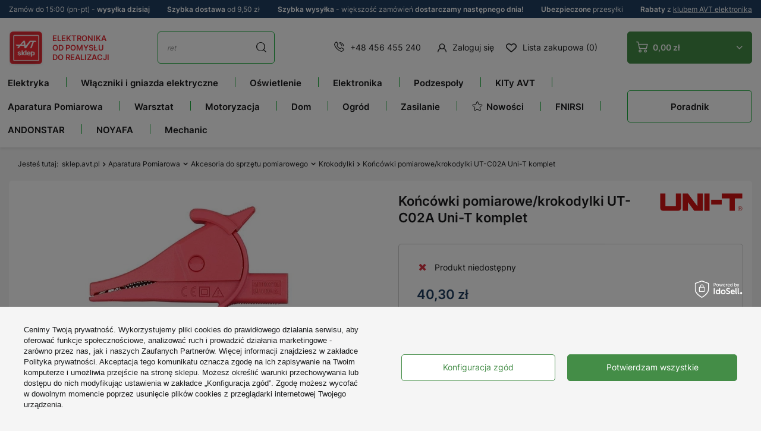

--- FILE ---
content_type: text/html; charset=utf-8
request_url: https://sklep.avt.pl/pl/products/koncowki-pomiarowe-krokodylki-ut-c02a-uni-t-komplet-187070.html
body_size: 82954
content:
<!DOCTYPE html>
<html lang="pl" class="--freeShipping --vat --gross --top-info-active" ><head><meta name='viewport' content='user-scalable=no, initial-scale = 1.0, maximum-scale = 1.0, width=device-width, viewport-fit=cover'/><meta http-equiv="Content-Type" content="text/html; charset=utf-8"><meta http-equiv="X-UA-Compatible" content="IE=edge"><title>Końcówki pomiarowe/krokodylki UT-C02A Uni-T komplet - Sklep AVT</title><meta name="keywords" content=""><meta name="description" content="Końcówki pomiarowe/krokodylki UT-C02A Uni-T komplet"><link rel="icon" href="/gfx/pol/favicon.ico"><meta name="theme-color" content="#448D47"><meta name="msapplication-navbutton-color" content="#448D47"><meta name="apple-mobile-web-app-status-bar-style" content="#448D47"><link rel="preload stylesheet" as="style" href="/gfx/pol/style.css.gzip?r=1768839913"><script>var app_shop={urls:{prefix:'data="/gfx/'.replace('data="', '')+'pol/',graphql:'/graphql/v1/'},vars:{priceType:'gross',priceTypeVat:true,productDeliveryTimeAndAvailabilityWithBasket:false,geoipCountryCode:'US',fairShopLogo: { enabled: false, image: '/gfx/standards/safe_light.svg'},currency:{id:'PLN',symbol:'zł',country:'pl',format:'###,##0.00',beforeValue:false,space:true,decimalSeparator:',',groupingSeparator:' '},language:{id:'pol',symbol:'pl',name:'Polski'},},txt:{priceTypeText:' brutto',},fn:{},fnrun:{},files:[],graphql:{}};const getCookieByName=(name)=>{const value=`; ${document.cookie}`;const parts = value.split(`; ${name}=`);if(parts.length === 2) return parts.pop().split(';').shift();return false;};if(getCookieByName('freeeshipping_clicked')){document.documentElement.classList.remove('--freeShipping');}if(getCookieByName('rabateCode_clicked')){document.documentElement.classList.remove('--rabateCode');}function hideClosedBars(){const closedBarsArray=JSON.parse(localStorage.getItem('closedBars'))||[];if(closedBarsArray.length){const styleElement=document.createElement('style');styleElement.textContent=`${closedBarsArray.map((el)=>`#${el}`).join(',')}{display:none !important;}`;document.head.appendChild(styleElement);}}hideClosedBars();</script><meta name="robots" content="index,follow"><meta name="rating" content="general"><meta name="Author" content="Sklep AVT na bazie IdoSell (www.idosell.com/shop).">
<!-- Begin LoginOptions html -->

<style>
#client_new_social .service_item[data-name="service_Apple"]:before, 
#cookie_login_social_more .service_item[data-name="service_Apple"]:before,
.oscop_contact .oscop_login__service[data-service="Apple"]:before {
    display: block;
    height: 2.6rem;
    content: url('/gfx/standards/apple.svg?r=1743165583');
}
.oscop_contact .oscop_login__service[data-service="Apple"]:before {
    height: auto;
    transform: scale(0.8);
}
#client_new_social .service_item[data-name="service_Apple"]:has(img.service_icon):before,
#cookie_login_social_more .service_item[data-name="service_Apple"]:has(img.service_icon):before,
.oscop_contact .oscop_login__service[data-service="Apple"]:has(img.service_icon):before {
    display: none;
}
</style>

<!-- End LoginOptions html -->

<!-- Open Graph -->
<meta property="og:type" content="website"><meta property="og:url" content="https://sklep.avt.pl/pl/products/koncowki-pomiarowe-krokodylki-ut-c02a-uni-t-komplet-187070.html
"><meta property="og:title" content="Końcówki pomiarowe/krokodylki UT-C02A Uni-T komplet"><meta property="og:site_name" content="Sklep AVT"><meta property="og:locale" content="pl_PL"><meta property="og:image" content="https://sklep.avt.pl/hpeciai/10397db490a0e7e2eade789357faf2c6/pol_pl_Koncowki-pomiarowe-krokodylki-UT-C02A-Uni-T-komplet-187070_1.webp"><meta property="og:image:width" content="450"><meta property="og:image:height" content="450"><link rel="manifest" href="https://sklep.avt.pl/data/include/pwa/1/manifest.json?t=3"><meta name="apple-mobile-web-app-capable" content="yes"><meta name="apple-mobile-web-app-status-bar-style" content="black"><meta name="apple-mobile-web-app-title" content="sklep.avt.pl"><link rel="apple-touch-icon" href="/data/include/pwa/1/icon-128.png"><link rel="apple-touch-startup-image" href="/data/include/pwa/1/logo-512.png" /><meta name="msapplication-TileImage" content="/data/include/pwa/1/icon-144.png"><meta name="msapplication-TileColor" content="#2F3BA2"><meta name="msapplication-starturl" content="/"><script type="application/javascript">var _adblock = true;</script><script async src="/data/include/advertising.js"></script><script type="application/javascript">var statusPWA = {
                online: {
                    txt: "Połączono z internetem",
                    bg: "#5fa341"
                },
                offline: {
                    txt: "Brak połączenia z internetem",
                    bg: "#eb5467"
                }
            }</script><script async type="application/javascript" src="/ajax/js/pwa_online_bar.js?v=1&r=6"></script><script >
window.dataLayer = window.dataLayer || [];
window.gtag = function gtag() {
dataLayer.push(arguments);
}
gtag('consent', 'default', {
'ad_storage': 'denied',
'analytics_storage': 'denied',
'ad_personalization': 'denied',
'ad_user_data': 'denied',
'wait_for_update': 500
});

gtag('set', 'ads_data_redaction', true);
</script><script id="iaiscript_1" data-requirements="W10=" data-ga4_sel="ga4script">
window.iaiscript_1 = `<${'script'}  class='google_consent_mode_update'>
gtag('consent', 'update', {
'ad_storage': 'granted',
'analytics_storage': 'granted',
'ad_personalization': 'granted',
'ad_user_data': 'granted'
});
</${'script'}>`;
</script>
<!-- End Open Graph -->

<link rel="canonical" href="https://sklep.avt.pl/pl/products/koncowki-pomiarowe-krokodylki-ut-c02a-uni-t-komplet-187070.html" />

                <!-- Global site tag (gtag.js) -->
                <script  async src="https://www.googletagmanager.com/gtag/js?id=G-0000000000"></script>
                <script >
                    window.dataLayer = window.dataLayer || [];
                    window.gtag = function gtag(){dataLayer.push(arguments);}
                    gtag('js', new Date());
                    
                    gtag('config', 'G-0000000000');

                </script>
                <link rel="stylesheet" type="text/css" href="/data/designs/63874edadf0d92.51142916_242/gfx/pol/custom.css.gzip?r=1768840038">            <!-- Google Tag Manager -->
                    <script >(function(w,d,s,l,i){w[l]=w[l]||[];w[l].push({'gtm.start':
                    new Date().getTime(),event:'gtm.js'});var f=d.getElementsByTagName(s)[0],
                    j=d.createElement(s),dl=l!='dataLayer'?'&l='+l:'';j.async=true;j.src=
                    'https://www.googletagmanager.com/gtm.js?id='+i+dl;f.parentNode.insertBefore(j,f);
                    })(window,document,'script','dataLayer','GTM-5LGGFG');</script>
            <!-- End Google Tag Manager -->
<!-- Begin additional html or js -->


<!--1|1|2| modified: 2024-11-20 18:49:36-->
<script type="application/ld+json">
{
  "@context": "https://schema.org",
  "@type": "ElectronicsStore",
  "name": "Sklep elektroniczny AVT",
  "image": "https://sklep.avt.pl/data/gfx/mask/pol/logo_1_big.png",
  "@id": "",
  "url": "https://sklep.avt.pl/",
  "telephone": "+48 456 455 240",
  "priceRange": "zł",
  "address": {
    "@type": "PostalAddress",
    "streetAddress": "Leszczynowa 11",
    "addressLocality": "Warszawa",
    "postalCode": "03-197",
    "addressCountry": "PL"
  },
  "geo": {
    "@type": "GeoCoordinates",
    "latitude": 52.306051,
    "longitude": 20.9832114
  },
  "openingHoursSpecification": {
    "@type": "OpeningHoursSpecification",
    "dayOfWeek": [
      "Monday",
      "Tuesday",
      "Wednesday",
      "Thursday",
      "Friday"
    ],
    "opens": "08:00",
    "closes": "16:00"
  },
  "sameAs": [
    "https://www.facebook.com/p/Sklep-AVT-10007005531894",
    "https://www.youtube.com/@serwisAVT"
  ] 
}
</script>
<!--3|1|4| modified: 2024-01-09 10:03:26-->
<style>

#search_other_categories a img {
    border: 1px solid #eee !important;
}

#search_other_categories a span {
    font-size: 13px !important;
}

.zk-arrow-left {
	top: 0;
	left: 0;
	cursor: pointer;
	user-select: none;
	border: 1px solid #16ad39;
	min-width: 30px !important;
	height: 30px;
	margin: 0 !important;
	display: flex;
	justify-content: center;
	align-items: center;
	position: absolute !important;
	left: 0;
	background: #fff;
	z-index: 100;
	top: 96px;
}

.zk-arrow-right {
	position: absolute;
	cursor: pointer;
	top: 0;
	user-select: none;
	right: 0;
	border: 1px solid #16ad39;
	min-width: 30px;
	height: 30px;
	display: flex;
	justify-content: center;
	align-items: center;
	position: absolute !important;
	right: 0;
	background: #fff;
	z-index: 100;
	top: 96px;
}

.search_description__wrapper .zk-arrow-left, .search_description__wrapper .zk-arrow-right {
    top: 25px !important;
}

.blog-linking-wrapper {
	position: relative;
}

	.blog-linking-nav-container {
    display: flex;
    overflow-x: scroll;
    margin: 10px auto;
    width: 92%;
	position: relative;
margin-bottom: 30px;
}
.blog-linking-nav-element {
    flex-flow: row wrap;
    align-items: center;
    justify-content: center;
    align-content: center;
    justify-items: center;
    font-size: 1.1em;
    border: 1px solid #16ad39;
    padding: 20px 15px;
    font-weight: bold;
    border-radius: 5px;
    transition: .1s linear;
    margin: 10px 5px;
    color: #000;
    text-decoration: none;
    display: flex;
    min-width: fit-content;
}


.blog-linking-nav-container::-webkit-scrollbar {
    width: 10px;
    height: 10px;
}

.blog-linking-nav-container::-webkit-scrollbar-thumb {
    background-color: #999999;
    border-radius: 10px;
    border: 3px solid #fff;
}

.blog-linking-header {
    margin-top:40px;
}

@media (max-width: 768px) {
.blog-linking-nav-container {
    width: 90%;
}
}

@media (max-width: 680px) {

.zk-arrow-left, .zk-arrow-right {
    position: static !important;
display: inline-flex;
    width: 50%;
    font-size: 40px;
     height: auto;
margin-top: -10px !important;
margin-bottom: 30px !important;
}

a.zk-arrow-right {
    border-left: 0;
}

.blog-linking-nav-container {
    width: 100%;
}

}

</style>
<!--4|1|5| modified: 2023-11-15 15:03:59-->
<script>
const HandleBlogProducts = (() => {
    
    return {

        init() {        
            document.addEventListener('DOMContentLoaded', this.moveProducts)
        },

        moveProducts() {       
            let blogProducts = document.querySelector('.blog-item_page #blog_item_associated');
            if (blogProducts) {
                let headingsArr = [];
                headingsArr = document.querySelectorAll(".blog-item_page #layout #content #blog-item .blog-item_sub h2");
                if (headingsArr && headingsArr.length > 1) {
                    let blogContainer = headingsArr[1].parentNode;
                    blogContainer.insertBefore(blogProducts, headingsArr[1]);
                }
            }
        }
    }
})();

HandleBlogProducts.init();
</script>
<!--6|1|5| modified: 2024-01-09 09:56:28-->
<script>

        (() => {
            
            document.addEventListener('DOMContentLoaded', () => {

                const descriptionWrapperBelowListing = document.querySelector('.--bottom > .search_description__wrapper');
                const breadcrumbHandler = document.querySelectorAll('.list_wrapper > ol > li');

                if ( !descriptionWrapperBelowListing || !breadcrumbHandler )
                    return;

                const linkingNodes = [];
                const breadcrumbContent = breadcrumbHandler[breadcrumbHandler.length - 2].querySelectorAll('ul.breadcrumbs__sub > li');

                if ( breadcrumbContent && breadcrumbContent.length > 0 ) {

                    const linkingContainer = document.createElement('div');
                    const currentCategoryHeader = document.querySelector('h1.headline > span.headline__name');

                    breadcrumbContent.forEach((elem) => {
                        const link = elem.querySelector('a');
                        
                        if ( link && link.href ) {

                            const { href, innerText: name } = link;

                            if (name.startsWith("[") && name.endsWith("]")) {
                                return;
                            }

                            if ( currentCategoryHeader && currentCategoryHeader.innerText.length > 0 && currentCategoryHeader.innerText === name ) {
                                return;
                            }

                            const newLink = createLinkElement({ href, name });
                            linkingNodes.push(newLink);

                        } else
                            return;

                    });

                    linkingNodes.forEach((elem) => linkingContainer.appendChild(elem));
                    linkingContainer.classList.add("blog-linking-nav-container");

                    let linkingWrapperZ = document.createElement('div');
                    linkingWrapperZ.classList.add('blog-linking-wrapper');

                    linkingWrapperZ.appendChild(linkingContainer);

                    let bottomDescClass = ".--bottom > .search_description__wrapper";
                    appendToBottomDescription(bottomDescClass, linkingWrapperZ);

                }

                function createLinkElement({ href, name }) {
                    const newLink = document.createElement('a');
                    newLink.classList.add("blog-linking-nav-element");
                    newLink.href = href;
                    newLink.innerHTML = name;
                    return newLink;
                }

                function appendToBottomDescription(handler, element) {

                    let spanAsHeader = document.createElement('span');
                    spanAsHeader.classList.add('headline');

                    let innerSpan = document.createElement('span');
                    innerSpan .classList.add('headline__name');
                    innerSpan.innerText = "Przejdź do";

                    spanAsHeader.appendChild(innerSpan);

                    let e = document.querySelector(handler);
                    if ( e ) {
                        e.insertAdjacentElement("afterbegin", element);
                        e.insertAdjacentElement("afterbegin", spanAsHeader);
                   }
                    else
                        return;
                }

            });
            
        })();

</script>
<!--16|1|5-->
<meta name="google-site-verification" content="CmseOXFP4oAgR3WDFILPFILSoCztsjdKIsGJs5yPCrA" />
<!--7|1|6| modified: 2024-02-26 13:56:31-->
<style>
#search_other_categories a img {
    border: 1px solid #eee !important;
    background: #fff;
    min-height: 97px;
    max-height: 97px;
}
</style>
<!--8|1|6| modified: 2024-02-26 13:56:31-->
<style>
.blog_image {
    position: absolute;
    width: 1px;
    height: 1px;
    margin: -1px;
    border: 0;
    padding: 0;
    white-space: nowrap;
    clip-path: inset(100%);
    clip: rect(0 0 0 0);
    overflow: hidden;
}

.table-of-contents {
    width: fit-content;
    border: 1px solid #CFCDCD;
    box-sizing: border-box;
    padding: 12px 20px;
    margin: 0 auto 30px auto;
    min-width: 430px !important;
    border-radius: 12px;
}

    .toc-header {
        text-align: center;
        padding-bottom: 15px;
        font-weight: bold;
        font-size: 1.5em;
    }

    .toc-list > li > a {
        margin: 5px 0;
        width: fit-content;
        display: block;
        font-size: 1.1em;
    }

    @media (max-width: 768px) {
        .table-of-contents {
            width: 100% !important;
            max-width: 100% !important;
            min-width: 100% !important;
            padding: 10px;
        }
    }
</style>
<!--12|1|6| modified: 2024-02-26 13:56:31-->
<style>
.block__featured--snippet {
    border: 1px solid #16ad39;
    border-radius: 1em;
    padding: 1em;
}

.block__featured--snippet h3 {
    text-align: center;
}

.block__featured--snippet p {
    text-align: justify;
}
</style>
<!--13|1|6| modified: 2024-02-26 13:56:31-->
<style>
.search_description.--bottom .search_categoriesdescription_next > * {
	display: block; 
}
.search_description.--bottom .show_description,
.search_description.--bottom .hide_description,
.search_description.--bottom .search_categoriesdescription_next > style,
.search_description.--bottom .search_categoriesdescription_next > script {
	display: none; 
}
</style>
<!--14|1|6| modified: 2024-02-26 13:56:59-->
<style>
@media only screen and (max-width: 756px) {
.projector_details__bottom_wrapper .projector_details__actions .projector_details__action .share-tooltip {
left: 0;
}
.projector_details__bottom_wrapper .projector_details__actions .projector_details__action .share-tooltip:after {
left: 9%;
}
}
</style>
<!--20|1|9| modified: 2024-11-18 12:15:32-->
<style>
	aside #menu_navbar li[data-name="nazwa_kategorii_1"] {display: none;}
	aside #menu_navbar li[data-name="nazwa_kategorii_2"] {display: none;}
        aside #menu_navbar li[data-name="STREFA MAREK"] {display: none;}
        aside #menu_navbar li[data-name="nazwa_kategorii_3"] {display: none;}
        aside #menu_navbar li[data-name="nazwa_kategorii_4"] {display: none;}
        aside #menu_navbar li[data-name="UNI-T"] {display: none;}
        aside #menu_navbar li[data-name="FNIRSI"] {display: none;}
        aside #menu_navbar li[data-name="ANDONSTAR"] {display: none;}
        aside #menu_navbar li[data-name="HANTEK"] {display: none;}
        aside #menu_navbar li[data-name="NOYAFA"] {display: none;}
        aside #menu_navbar li[data-name="TruckLED"] {display: none;}
        aside #menu_navbar li[data-name="Pomysł na Prezent"] {display: none;}
</style>

<!-- End additional html or js -->
                <script>
                if (window.ApplePaySession && window.ApplePaySession.canMakePayments()) {
                    var applePayAvailabilityExpires = new Date();
                    applePayAvailabilityExpires.setTime(applePayAvailabilityExpires.getTime() + 2592000000); //30 days
                    document.cookie = 'applePayAvailability=yes; expires=' + applePayAvailabilityExpires.toUTCString() + '; path=/;secure;'
                    var scriptAppleJs = document.createElement('script');
                    scriptAppleJs.src = "/ajax/js/apple.js?v=3";
                    if (document.readyState === "interactive" || document.readyState === "complete") {
                          document.body.append(scriptAppleJs);
                    } else {
                        document.addEventListener("DOMContentLoaded", () => {
                            document.body.append(scriptAppleJs);
                        });  
                    }
                } else {
                    document.cookie = 'applePayAvailability=no; path=/;secure;'
                }
                </script>
                                <script>
                var listenerFn = function(event) {
                    if (event.origin !== "https://payment.idosell.com")
                        return;
                    
                    var isString = (typeof event.data === 'string' || event.data instanceof String);
                    if (!isString) return;
                    try {
                        var eventData = JSON.parse(event.data);
                    } catch (e) {
                        return;
                    }
                    if (!eventData) { return; }                                            
                    if (eventData.isError) { return; }
                    if (eventData.action != 'isReadyToPay') {return; }
                    
                    if (eventData.result.result && eventData.result.paymentMethodPresent) {
                        var googlePayAvailabilityExpires = new Date();
                        googlePayAvailabilityExpires.setTime(googlePayAvailabilityExpires.getTime() + 2592000000); //30 days
                        document.cookie = 'googlePayAvailability=yes; expires=' + googlePayAvailabilityExpires.toUTCString() + '; path=/;secure;'
                    } else {
                        document.cookie = 'googlePayAvailability=no; path=/;secure;'
                    }                                            
                }     
                if (!window.isAdded)
                {                                        
                    if (window.oldListener != null) {
                         window.removeEventListener('message', window.oldListener);
                    }                        
                    window.addEventListener('message', listenerFn);
                    window.oldListener = listenerFn;                                      
                       
                    const iframe = document.createElement('iframe');
                    iframe.src = "https://payment.idosell.com/assets/html/checkGooglePayAvailability.html?origin=https%3A%2F%2Fsklep.avt.pl";
                    iframe.style.display = 'none';                                            

                    if (document.readyState === "interactive" || document.readyState === "complete") {
                          if (!window.isAdded) {
                              window.isAdded = true;
                              document.body.append(iframe);
                          }
                    } else {
                        document.addEventListener("DOMContentLoaded", () => {
                            if (!window.isAdded) {
                              window.isAdded = true;
                              document.body.append(iframe);
                          }
                        });  
                    }  
                }
                </script>
                <script>let paypalDate = new Date();
                    paypalDate.setTime(paypalDate.getTime() + 86400000);
                    document.cookie = 'payPalAvailability_PLN=-1; expires=' + paypalDate.getTime() + '; path=/; secure';
                </script><script src="/data/gzipFile/expressCheckout.js.gz"></script><script src="/inPost/inpostPayNew.js"></script><script type="text/javascript" src="/expressCheckout/smileCheckout.php?v=3"></script><style>express-checkout:not(:defined){-webkit-appearance:none;background:0 0;display:block !important;outline:0;width:100%;min-height:48px;position:relative}</style><link rel="preload" as="image" href="/hpeciai/573cb2c8000d3fc999313e1f1775994b/pol_pm_Koncowki-pomiarowe-krokodylki-UT-C02A-Uni-T-komplet-187070_1.webp"><link rel="stylesheet" type="text/css" href="/gfx/pol/projector_style.css.gzip?r=1768839913"><style>
							#photos_slider[data-skeleton] .photos__link:before {
								padding-top: calc(450/450* 100%);
							}
							@media (min-width: 979px) {.photos__slider[data-skeleton] .photos__figure:not(.--nav):first-child .photos__link {
								max-height: 450px;
							}}
						</style></head><body><div id="container" class="projector_page container max-width-1410"><header class=" commercial_banner"><script class="ajaxLoad">
                app_shop.vars.vat_registered = "true";
                app_shop.vars.currency_format = "###,##0.00";
                
                    app_shop.vars.currency_before_value = false;
                
                    app_shop.vars.currency_space = true;
                
                app_shop.vars.symbol = "zł";
                app_shop.vars.shippingfree = "350.00";
                app_shop.vars.id= "PLN";
                app_shop.vars.baseurl = "http://sklep.avt.pl/";
                app_shop.vars.sslurl= "https://sklep.avt.pl/";
                app_shop.vars.curr_url= "%2Fpl%2Fproducts%2Fkoncowki-pomiarowe-krokodylki-ut-c02a-uni-t-komplet-187070.html";
                

                var currency_decimal_separator = ',';
                var currency_grouping_separator = ' ';

                
                    app_shop.vars.blacklist_extension = ["exe","com","swf","js","php"];
                
                    app_shop.vars.blacklist_mime = ["application/javascript","application/octet-stream","message/http","text/javascript","application/x-deb","application/x-javascript","application/x-shockwave-flash","application/x-msdownload"];
                
                    app_shop.urls.contact = "/pl/contact.html";
                </script><div id="viewType" style="display:none"></div><div class="top-info"><div class="menu_button_wrapper"><div> Zamów do 15:00 (pn-pt) - <strong>wysyłka dzisiaj </strong></div></div><div class="menu_button_wrapper"><div><strong>Szybka dostawa</strong> od 9,50 zł</div></div><div class="menu_button_wrapper"><div><strong>Szybka wysyłka</strong> - większość zamówień <strong>dostarczamy następnego dnia!</strong></div></div><div class="menu_button_wrapper"><div><strong>Ubezpieczone </strong> przesyłki</div></div><div class="menu_button_wrapper"><div><strong>Rabaty</strong> z <a href="/Klub-AVT-Elektronika-cinfo-pol-31.html">klubem AVT elektronika</a></div></div></div><div id="logo" class="d-flex align-items-center"><a href="/" target="_self"><img src="/data/gfx/mask/pol/logo_1_big.png" alt="Sklep.AVT.pl" width="76" height="78">
			
			Elektronika<br>
			od pomysłu<br>
			do realizacji
		</a></div><form action="https://sklep.avt.pl/pl/search.html" method="get" id="menu_search" class="menu_search"><a href="#showSearchForm" class="menu_search__mobile"></a><div class="menu_search__block"><div class="menu_search__item --input"><input class="menu_search__input" type="text" name="text" autocomplete="off" placeholder="Wyszukaj w tej kategorii"><button class="menu_search__submit" type="submit"></button></div><div class="menu_search__item --results search_result"></div></div></form><div id="menu_settings" class="align-items-center justify-content-center justify-content-lg-end"><div id="salesmanago_icon_desktop"></div><div class="contact_type_phone"><a href="tel:+48456455240">+48 456 455 240</a></div><div id="menu_additional"><a class="account_link" href="https://sklep.avt.pl/pl/login.html">Zaloguj się</a><div class="shopping_list_top" data-empty="true"><a href="https://sklep.avt.pl/pl/shoppinglist" class="wishlist_link slt_link">Lista zakupowa (0)</a><div class="slt_lists"><ul class="slt_lists__nav"><li class="slt_lists__nav_item" data-list_skeleton="true" data-list_id="true" data-shared="true"><a class="slt_lists__nav_link" data-list_href="true"><span class="slt_lists__nav_name" data-list_name="true"></span><span class="slt_lists__count" data-list_count="true">0</span></a></li></ul><span class="slt_lists__empty">Dodaj do niej produkty, które lubisz i chcesz kupić później.</span></div></div></div></div><div class="shopping_list_top_mobile d-md-none" data-empty="true"><div id="salesmanago_icon_mobile"></div><a href="https://sklep.avt.pl/pl/shoppinglist" class="sltm_link"><i class="icon-heart-new"></i></a></div><div class="sl_choose sl_dialog"><div class="sl_choose__wrapper sl_dialog__wrapper"><div class="sl_choose__item --top sl_dialog_close mb-2"><strong class="sl_choose__label">Zapisz na liście zakupowej</strong></div><div class="sl_choose__item --lists" data-empty="true"><div class="sl_choose__list f-group --radio m-0 d-md-flex align-items-md-center justify-content-md-between" data-list_skeleton="true" data-list_id="true" data-shared="true"><input type="radio" name="add" class="sl_choose__input f-control" id="slChooseRadioSelect" data-list_position="true"><label for="slChooseRadioSelect" class="sl_choose__group_label f-label py-4" data-list_position="true"><span class="sl_choose__sub d-flex align-items-center"><span class="sl_choose__name" data-list_name="true"></span><span class="sl_choose__count" data-list_count="true">0</span></span></label><button type="button" class="sl_choose__button --desktop btn --solid">Zapisz</button></div></div><div class="sl_choose__item --create sl_create mt-4"><a href="#new" class="sl_create__link  align-items-center">Stwórz nową listę zakupową</a><form class="sl_create__form align-items-center"><div class="sl_create__group f-group --small mb-0"><input type="text" class="sl_create__input f-control" required="required"><label class="sl_create__label f-label">Nazwa nowej listy</label></div><button type="submit" class="sl_create__button btn --solid ml-2 ml-md-3">Utwórz listę</button></form></div><div class="sl_choose__item --mobile mt-4 d-flex justify-content-center d-md-none"><button class="sl_choose__button --mobile btn --solid --large">Zapisz</button></div></div></div><div id="menu_basket" class="topBasket btn --solid --secondary"><a class="topBasket__sub" href="/basketedit.php"><span class="badge badge-info"></span><strong class="topBasket__price" style="display: none;">0,00 zł</strong></a><div class="topBasket__details --products" style="display: none;"><div class="topBasket__block --labels"><label class="topBasket__item --name">Produkt</label><label class="topBasket__item --sum">Ilość</label><label class="topBasket__item --prices">Cena</label></div><div class="topBasket__block --products"></div><div class="topBasket__block --oneclick topBasket_oneclick" data-lang="pol"><div class="topBasket_oneclick__label"><span class="topBasket_oneclick__text --fast">Szybkie zakupy <strong>1-Click</strong></span><span class="topBasket_oneclick__text --registration"> (bez rejestracji)</span></div><div class="topBasket_oneclick__items"><span class="topBasket_oneclick__item --googlePay" title="Google Pay"><img class="topBasket_oneclick__icon" src="/panel/gfx/payment_forms/237.png" alt="Google Pay"></span></div></div></div><div class="topBasket__details --shipping" style="display: none;"><div class="--free"><span class="topBasket__name">Do <b>darmowej dostawy</b> brakuje Ci</span><span id="shipppingFree"></span></div><div class="--cost"><span class="topBasket__name">Koszt dostawy od</span><span id="shipppingCost"></span><span class="topBasket__free d-none">Uzyskałeś darmową dostawę!</span></div></div><script>
						app_shop.vars.cache_html = true;
					</script></div><nav id="menu_categories3" class="wide"><button type="button" class="navbar-toggler"><i class="icon-burger-new"></i></button><div class="navbar-collapse" id="menu_navbar3"><ul class="navbar-nav"><li class="nav-item"><a  href="/pl/menu/elektryka-1454.html" target="_self" title="Elektryka" class="nav-link noevent" >Elektryka</a><ul class="navbar-subnav"><li class="nav-item"><a  href="/pl/menu/osprzet-elektryczny-i-instalacyjny-752.html" target="_self" title="Osprzęt elektryczny i instalacyjny" class="nav-link" >Osprzęt elektryczny i instalacyjny</a><ul class="navbar-subsubnav more"><li class="nav-item"><a  href="/pl/menu/wlaczniki-swiatla-951.html" target="_self" title="Włączniki światła" class="nav-link" >Włączniki światła</a></li><li class="nav-item"><a  href="/pl/menu/gniazda-elektryczne-950.html" target="_self" title="Gniazda elektryczne" class="nav-link" >Gniazda elektryczne</a></li><li class="nav-item"><a  href="/pl/menu/gniazda-antenowe-1066.html" target="_self" title="Gniazda antenowe" class="nav-link" >Gniazda antenowe</a></li><li class="nav-item"><a  href="/pl/menu/gniazda-multimedialne-1067.html" target="_self" title="Gniazda multimedialne" class="nav-link" >Gniazda multimedialne</a></li><li class="nav-item"><a  href="/pl/menu/gniazda-ladowarki-usb-1539.html" target="_self" title="Gniazda ładowarki USB" class="nav-link" >Gniazda ładowarki USB</a></li><li class="nav-item"><a  href="/pl/menu/gniazda-glosnikowe-4192.html" target="_self" title="Gniazda głośnikowe" class="nav-link" >Gniazda głośnikowe</a></li><li class="nav-item"><a  href="/pl/menu/ramki-do-gniazd-i-wlacznikow-900.html" target="_self" title="Ramki do gniazd i włączników" class="nav-link" >Ramki do gniazd i włączników</a></li><li class="nav-item"><a  href="/pl/menu/sciemniacze-swiatla-4746.html" target="_self" title="Ściemniacze światła" class="nav-link" >Ściemniacze światła</a></li><li class="nav-item"><a  href="/pl/menu/puszki-elektryczne-753.html" target="_self" title="Puszki elektryczne" class="nav-link" >Puszki elektryczne</a></li></ul></li><li class="nav-item"><a  href="/pl/menu/kable-i-przewody-216.html" target="_self" title="Kable i przewody" class="nav-link" >Kable i przewody</a><ul class="navbar-subsubnav more"><li class="nav-item"><a  href="/pl/menu/akcesoria-do-przewodow-284.html" target="_self" title="Akcesoria do przewodów" class="nav-link" >Akcesoria do przewodów</a></li><li class="nav-item"><a  href="/pl/menu/drut-nawojowy-457.html" target="_self" title="Drut nawojowy" class="nav-link" >Drut nawojowy</a></li><li class="nav-item"><a  href="/pl/menu/przewody-glosnikowe-278.html" target="_self" title="Przewody głośnikowe" class="nav-link" >Przewody głośnikowe</a></li><li class="nav-item"><a  href="/pl/menu/przewody-koncentryczne-738.html" target="_self" title="Przewody koncentryczne" class="nav-link" >Przewody koncentryczne</a></li><li class="nav-item"><a  href="/pl/menu/przewody-mikrofonowe-276.html" target="_self" title="Przewody mikrofonowe" class="nav-link" >Przewody mikrofonowe</a></li><li class="nav-item"><a  href="/pl/menu/przewody-montazowe-kynar-514.html" target="_self" title="Przewody montażowe Kynar" class="nav-link" >Przewody montażowe Kynar</a></li><li class="nav-item"><a  href="/pl/menu/przewody-montazowe-lgy-569.html" target="_self" title="Przewody montażowe LgY" class="nav-link" >Przewody montażowe LgY</a></li><li class="nav-item"><a  href="/pl/menu/przewody-silikonowe-898.html" target="_self" title="Przewody silikonowe" class="nav-link" >Przewody silikonowe</a></li><li class="nav-item"><a  href="/pl/menu/przewody-telefoniczne-277.html" target="_self" title="Przewody telefoniczne" class="nav-link" >Przewody telefoniczne</a></li><li class="nav-item"><a  href="/pl/menu/przewody-wielozylowe-omy-1074.html" target="_self" title="Przewody wielożyłowe OMY" class="nav-link" >Przewody wielożyłowe OMY</a></li><li class="nav-item"><a  href="/pl/menu/przewody-wielozylowe-yly-s-1014.html" target="_self" title="Przewody wielożyłowe YLY-s" class="nav-link" >Przewody wielożyłowe YLY-s</a></li><li class="nav-item"><a  href="/pl/menu/przewody-wstazkowe-tasmy-217.html" target="_self" title="Przewody wstążkowe, taśmy" class="nav-link" >Przewody wstążkowe, taśmy</a></li><li class="nav-item"><a  href="/pl/menu/przewody-zasilajace-280.html" target="_self" title="Przewody zasilające" class="nav-link" >Przewody zasilające</a></li><li class="nav-item"><a  href="/pl/menu/przylacza-kablowe-279.html" target="_self" title="Przyłącza kablowe" class="nav-link" >Przyłącza kablowe</a></li><li class="nav-item"><a  href="/pl/menu/skretka-533.html" target="_self" title="Skrętka" class="nav-link" >Skrętka</a></li><li class="nav-item"><a  href="/pl/menu/przewody-grzewcze-1110.html" target="_self" title="Przewody grzewcze" class="nav-link" >Przewody grzewcze</a></li><li class="nav-item --extend"><a href="" class="nav-link" txt_alt="- Zwiń">+ Rozwiń</a></li></ul></li><li class="nav-item"><a  href="/pl/menu/aparatura-modulowa-4172.html" target="_self" title="Aparatura modułowa" class="nav-link" >Aparatura modułowa</a><ul class="navbar-subsubnav"><li class="nav-item"><a  href="/pl/menu/styczniki-836.html" target="_self" title="Styczniki" class="nav-link" >Styczniki</a></li><li class="nav-item"><a  href="/pl/menu/bloki-rozdzielcze-1804.html" target="_self" title="Bloki rozdzielcze" class="nav-link" >Bloki rozdzielcze</a></li><li class="nav-item"><a  href="/pl/menu/przekazniki-instalacyjne-1807.html" target="_self" title="Przekaźniki instalacyjne" class="nav-link" >Przekaźniki instalacyjne</a></li><li class="nav-item"><a  href="/pl/menu/liczniki-energii-na-szyne-1809.html" target="_self" title="Liczniki energii na szynę" class="nav-link" >Liczniki energii na szynę</a></li><li class="nav-item"><a  href="/pl/menu/programatory-na-din-1808.html" target="_self" title="Programatory na DIN" class="nav-link" >Programatory na DIN</a></li><li class="nav-item"><a  href="/pl/menu/zasilacze-na-szyne-1077.html" target="_self" title="Zasilacze na szynę" class="nav-link" >Zasilacze na szynę</a></li><li class="nav-item"><a  href="https://sklep.avt.pl/pl/menu/zlaczki-instalacyjne-1811.html" target="_self" title="Złączki zaciskowe" class="nav-link" >Złączki zaciskowe</a></li><li class="nav-item"><a  href="https://sklep.avt.pl/pl/menu/obudowy-na-szyne-din-711.html" target="_self" title="Obudowy DIN" class="nav-link" >Obudowy DIN</a></li></ul></li><li class="nav-item empty"><a  href="/pl/menu/liczniki-energii-531.html" target="_self" title="Liczniki energii" class="nav-link" >Liczniki energii</a></li><li class="nav-item"><a  href="/pl/menu/testowanie-instalacji-elektrycznych-4198.html" target="_self" title="Testowanie instalacji elektrycznych" class="nav-link" >Testowanie instalacji elektrycznych</a><ul class="navbar-subsubnav"><li class="nav-item"><a  href="/pl/menu/detektory-1814.html" target="_self" title="Detektory" class="nav-link" >Detektory</a></li><li class="nav-item"><a  href="/pl/menu/probniki-napiecia-1813.html" target="_self" title="Próbniki napięcia" class="nav-link" >Próbniki napięcia</a></li><li class="nav-item"><a  href="https://sklep.avt.pl/pl/menu/mierniki-cegowe-260.html" target="_self" title="Multimetry cęgowe" class="nav-link" >Multimetry cęgowe</a></li><li class="nav-item"><a  href="https://sklep.avt.pl/pl/menu/mierniki-rezystancji-547.html" target="_self" title="Pomiar rezystancji" class="nav-link" >Pomiar rezystancji</a></li><li class="nav-item"><a  href="/pl/menu/testery-4224.html" target="_self" title="Testery" class="nav-link" >Testery</a></li></ul></li><li class="nav-item"><a  href="/pl/menu/technika-solarna-782.html" target="_self" title="Technika Solarna" class="nav-link" >Technika Solarna</a><ul class="navbar-subsubnav"><li class="nav-item"><a  href="/pl/menu/panele-solarne-783.html" target="_self" title="Panele solarne" class="nav-link" >Panele solarne</a></li><li class="nav-item"><a  href="/pl/menu/zlacza-do-paneli-solarnych-865.html" target="_self" title="Złącza do paneli solarnych" class="nav-link" >Złącza do paneli solarnych</a></li><li class="nav-item"><a  href="/pl/menu/akcesoria-do-paneli-solarnych-864.html" target="_self" title="Akcesoria do paneli solarnych" class="nav-link" >Akcesoria do paneli solarnych</a></li></ul></li><li class="nav-item"><a  href="/pl/menu/czujki-i-czujniki-4220.html" target="_self" title="Czujki i czujniki" class="nav-link" >Czujki i czujniki</a><ul class="navbar-subsubnav"><li class="nav-item"><a  href="/pl/menu/czujki-zmierzchu-4221.html" target="_self" title="Czujki zmierzchu" class="nav-link" >Czujki zmierzchu</a></li><li class="nav-item"><a  href="/pl/menu/czujniki-czadu-590.html" target="_self" title="Czujniki czadu" class="nav-link" >Czujniki czadu</a></li><li class="nav-item"><a  href="/pl/menu/czujniki-dymu-484.html" target="_self" title="Czujniki dymu" class="nav-link" >Czujniki dymu</a></li><li class="nav-item"><a  href="/pl/menu/czujniki-gazu-424.html" target="_self" title="Czujniki gazu" class="nav-link" >Czujniki gazu</a></li><li class="nav-item"><a  href="/pl/menu/czujniki-ruchu-347.html" target="_self" title="Czujniki ruchu" class="nav-link" >Czujniki ruchu</a></li><li class="nav-item"><a  href="/pl/menu/czujniki-drzwiowe-kontaktrony-829.html" target="_self" title="Czujniki drzwiowe, kontaktrony" class="nav-link" >Czujniki drzwiowe, kontaktrony</a></li></ul></li><li class="nav-item"><a  href="/pl/menu/inteligentny-dom-4129.html" target="_self" title="Inteligentny Dom" class="nav-link" >Inteligentny Dom</a><ul class="navbar-subsubnav"><li class="nav-item"><a  href="/pl/menu/sterowanie-bezprzewodowe-526.html" target="_self" title="Sterowanie bezprzewodowe" class="nav-link" >Sterowanie bezprzewodowe</a></li><li class="nav-item"><a  href="/pl/menu/sonoff-1001.html" target="_self" title="SONOFF" class="nav-link" >SONOFF</a></li></ul></li><li class="nav-item"><a  href="/pl/menu/systemy-alarmowe-i-monitoring-346.html" target="_self" title="Systemy alarmowe i monitoring" class="nav-link" >Systemy alarmowe i monitoring</a><ul class="navbar-subsubnav"><li class="nav-item"><a  href="/pl/menu/piloty-samokopiujace-655.html" target="_self" title="Piloty samokopiujące" class="nav-link" >Piloty samokopiujące</a></li><li class="nav-item"><a  href="/pl/menu/dzwonki-i-gongi-530.html" target="_self" title="Dzwonki i gongi" class="nav-link" >Dzwonki i gongi</a></li><li class="nav-item"><a  href="/pl/menu/akcesoria-do-systemow-alarmowych-645.html" target="_self" title="Akcesoria do systemów alarmowych" class="nav-link" >Akcesoria do systemów alarmowych</a></li><li class="nav-item"><a  href="/pl/menu/sygnalizatory-syreny-681.html" target="_self" title="Sygnalizatory, syreny" class="nav-link" >Sygnalizatory, syreny</a></li></ul></li><li class="nav-item empty"><a  href="/pl/menu/drzwiczki-rewizyjne-1898.html" target="_self" title="Drzwiczki rewizyjne" class="nav-link" >Drzwiczki rewizyjne</a></li><li class="nav-item"><a  href="/pl/menu/osprzet-do-zasilania-4219.html" target="_self" title="Osprzęt do zasilania" class="nav-link" >Osprzęt do zasilania</a><ul class="navbar-subsubnav more"><li class="nav-item"><a  href="/pl/menu/listwy-zasilajace-standardowe-399.html" target="_self" title="Listwy zasilające standardowe" class="nav-link" >Listwy zasilające standardowe</a></li><li class="nav-item"><a  href="/pl/menu/listwy-zasilajace-przeciwprzepieciowe-768.html" target="_self" title="Listwy zasilające przeciwprzepięciowe" class="nav-link" >Listwy zasilające przeciwprzepięciowe</a></li><li class="nav-item"><a  href="/pl/menu/listwy-zasilajace-do-warsztatu-775.html" target="_self" title="Listwy zasilające do warsztatu" class="nav-link" >Listwy zasilające do warsztatu</a></li><li class="nav-item"><a  href="/pl/menu/przedluzacze-4139.html" target="_self" title="Przedłużacze" class="nav-link" >Przedłużacze</a></li><li class="nav-item"><a  href="/pl/menu/rozgaleziacze-sieciowe-503.html" target="_self" title="Rozgałęziacze sieciowe" class="nav-link" >Rozgałęziacze sieciowe</a></li><li class="nav-item"><a  href="/pl/menu/wtyki-230v-4218.html" target="_self" title="Wtyki 230V" class="nav-link" >Wtyki 230V</a></li><li class="nav-item"><a  href="/pl/menu/gniazda-230v-4237.html" target="_self" title="Gniazda 230V" class="nav-link" >Gniazda 230V</a></li><li class="nav-item"><a  href="https://sklep.avt.pl/pl/menu/przetwornice-sinus-589.html" target="_self" title="Przetwornice napięcia SINUS" class="nav-link" >Przetwornice napięcia SINUS</a></li><li class="nav-item"><a  href="https://sklep.avt.pl/pl/menu/stabilizatory-napiecia-956.html" target="_self" title="Stabilizacja napięcia" class="nav-link" >Stabilizacja napięcia</a></li></ul></li><li class="nav-item"><a  href="/pl/menu/zlaczki-elektryczne-4225.html" target="_self" title="Złączki elektryczne" class="nav-link" >Złączki elektryczne</a><ul class="navbar-subsubnav"><li class="nav-item"><a  href="/pl/menu/listwy-zaciskowe-1805.html" target="_self" title="Listwy zaciskowe" class="nav-link" >Listwy zaciskowe</a></li><li class="nav-item"><a  href="/pl/menu/plytki-rozgalezne-1806.html" target="_self" title="Płytki rozgałęźne" class="nav-link" >Płytki rozgałęźne</a></li><li class="nav-item"><a  href="/pl/menu/zlaczki-instalacyjne-1811.html" target="_self" title="Złączki instalacyjne" class="nav-link" >Złączki instalacyjne</a></li><li class="nav-item"><a  href="/pl/menu/kostki-elektryczne-4226.html" target="_self" title="Kostki elektryczne" class="nav-link" >Kostki elektryczne</a></li></ul></li></ul></li><li class="nav-item"><a  href="/pl/menu/wlaczniki-i-gniazda-elektryczne-4710.html" target="_self" title="Włączniki i gniazda elektryczne" class="nav-link noevent" >Włączniki i gniazda elektryczne</a><ul class="navbar-subnav"><li class="nav-item"><a  href="/pl/menu/tawoia-glass-4505.html" target="_self" title="TAWOIA Glass" class="nav-link" >TAWOIA Glass</a><ul class="navbar-subsubnav more"><li class="nav-item"><a  href="/pl/menu/gniazda-tawoia-glass-4749.html" target="_self" title="Gniazda Tawoia Glass" class="nav-link" >Gniazda Tawoia Glass</a></li><li class="nav-item"><a  href="/pl/menu/wlaczniki-mechaniczne-tawoia-glass-4750.html" target="_self" title="Włączniki mechaniczne Tawoia Glass" class="nav-link" >Włączniki mechaniczne Tawoia Glass</a></li><li class="nav-item"><a  href="/pl/menu/wlaczniki-szklane-dotykowe-tawoia-glass-4561.html" target="_self" title="Włączniki szklane dotykowe Tawoia Glass" class="nav-link" >Włączniki szklane dotykowe Tawoia Glass</a></li><li class="nav-item"><a  href="/pl/menu/ramki-szklane-tawoia-glass-4518.html" target="_self" title="Ramki szklane Tawoia Glass" class="nav-link" >Ramki szklane Tawoia Glass</a></li><li class="nav-item"><a  href="/pl/menu/ladowarki-usb-tawoia-glass-4752.html" target="_self" title="Ładowarki USB Tawoia Glass" class="nav-link" >Ładowarki USB Tawoia Glass</a></li><li class="nav-item"><a  href="/pl/menu/lampki-schodowe-tawoia-glass-4751.html" target="_self" title="Lampki schodowe Tawoia Glass" class="nav-link" >Lampki schodowe Tawoia Glass</a></li><li class="nav-item"><a  href="/pl/menu/dimmery-tawoia-glass-4754.html" target="_self" title="Dimmery Tawoia Glass" class="nav-link" >Dimmery Tawoia Glass</a></li><li class="nav-item"><a  href="/pl/menu/czujki-pir-tawoia-glass-4753.html" target="_self" title="Czujki PIR Tawoia Glass" class="nav-link" >Czujki PIR Tawoia Glass</a></li><li class="nav-item"><a  href="/pl/menu/moduly-1-2-tawoia-glass-4578.html" target="_self" title="Moduły 1/2 Tawoia Glass" class="nav-link" >Moduły 1/2 Tawoia Glass</a></li></ul></li><li class="nav-item"><a  href="/pl/menu/tawoia-smart-home-4571.html" target="_self" title="TAWOIA Smart Home" class="nav-link" >TAWOIA Smart Home</a><ul class="navbar-subsubnav"><li class="nav-item"><a  href="/pl/menu/gniazda-wifi-bluetooth-tawoia-smart-4573.html" target="_self" title="Gniazda WiFi + Bluetooth Tawoia Smart" class="nav-link" >Gniazda WiFi + Bluetooth Tawoia Smart</a></li><li class="nav-item"><a  href="/pl/menu/wlaczniki-wifi-bluetooth-tawoia-smart-4575.html" target="_self" title="Włączniki WiFi + Bluetooth Tawoia Smart" class="nav-link" >Włączniki WiFi + Bluetooth Tawoia Smart</a></li><li class="nav-item"><a  href="/pl/menu/gniazda-zigbee-tawoia-smart-4572.html" target="_self" title="Gniazda ZigBee Tawoia Smart" class="nav-link" >Gniazda ZigBee Tawoia Smart</a></li><li class="nav-item"><a  href="/pl/menu/wlaczniki-zigbee-tawoia-smart-4574.html" target="_self" title="Włączniki ZigBee Tawoia Smart" class="nav-link" >Włączniki ZigBee Tawoia Smart</a></li><li class="nav-item"><a  href="/pl/menu/sciemniacze-wi-fi-zigbee-tawoia-smart-4872.html" target="_self" title="Ściemniacze Wi-Fi Zigbee Tawoia Smart" class="nav-link" >Ściemniacze Wi-Fi Zigbee Tawoia Smart</a></li></ul></li><li class="nav-item"><a  href="/pl/menu/retro-prl-4726.html" target="_self" title="Retro PRL" class="nav-link" >Retro PRL</a><ul class="navbar-subsubnav"><li class="nav-item"><a  href="/pl/menu/gniazda-retro-4727.html" target="_self" title="Gniazda RETRO" class="nav-link" >Gniazda RETRO</a></li><li class="nav-item"><a  href="/pl/menu/wlaczniki-retro-4729.html" target="_self" title="Włączniki RETRO" class="nav-link" >Włączniki RETRO</a></li><li class="nav-item"><a  href="/pl/menu/puszki-i-uchwyty-retro-4728.html" target="_self" title="Puszki i uchwyty RETRO" class="nav-link" >Puszki i uchwyty RETRO</a></li></ul></li><li class="nav-item"><a  href="/pl/menu/vintage-loft-4740.html" target="_self" title="VINTAGE Loft" class="nav-link" >VINTAGE Loft</a><ul class="navbar-subsubnav"><li class="nav-item"><a  href="/pl/menu/gniazda-vintage-4741.html" target="_self" title="Gniazda VINTAGE" class="nav-link" >Gniazda VINTAGE</a></li><li class="nav-item"><a  href="/pl/menu/wlaczniki-vintage-4743.html" target="_self" title="Włączniki VINTAGE" class="nav-link" >Włączniki VINTAGE</a></li><li class="nav-item"><a  href="/pl/menu/ramki-vintage-4742.html" target="_self" title="Ramki VINTAGE" class="nav-link" >Ramki VINTAGE</a></li><li class="nav-item"><a  href="/pl/menu/gniazda-multimedialne-vintage-4745.html" target="_self" title="Gniazda multimedialne VINTAGE" class="nav-link" >Gniazda multimedialne VINTAGE</a></li></ul></li><li class="nav-item"><a  href="/pl/menu/akcesoria-instalacyjne-4720.html" target="_self" title="Akcesoria instalacyjne" class="nav-link" >Akcesoria instalacyjne</a><ul class="navbar-subsubnav"><li class="nav-item"><a  href="/pl/menu/kostki-elektryczne-4226.html" target="_self" title="Kostki elektryczne" class="nav-link" >Kostki elektryczne</a></li><li class="nav-item"><a  href="/pl/menu/puszki-elektryczne-753.html" target="_self" title="Puszki instalacyjne" class="nav-link" >Puszki instalacyjne</a></li><li class="nav-item"><a  href="/pl/menu/zlaczki-instalacyjne-1811.html" target="_self" title="Złączki elektryczne" class="nav-link" >Złączki elektryczne</a></li><li class="nav-item"><a  href="/pl/menu/przewody-elektryczne-4722.html" target="_self" title="Przewody elektryczne" class="nav-link" >Przewody elektryczne</a></li></ul></li><li class="nav-item empty"><a  href="/pl/menu/probniki-napiecia-1813.html" target="_self" title="Próbniki i testery napięcia" class="nav-link" >Próbniki i testery napięcia</a></li><li class="nav-item"><a  href="/pl/menu/ceramic-loft-4190.html" target="_self" title="CERAMIC Loft" class="nav-link" >CERAMIC Loft</a><ul class="navbar-subsubnav more"><li class="nav-item"><a  href="/pl/menu/gniazda-ceramic-4540.html" target="_self" title="Gniazda CERAMIC" class="nav-link" >Gniazda CERAMIC</a></li><li class="nav-item"><a  href="/pl/menu/wlaczniki-ceramic-4541.html" target="_self" title="Włączniki CERAMIC" class="nav-link" >Włączniki CERAMIC</a></li><li class="nav-item"><a  href="/pl/menu/gniazda-multimedialne-ceramic-4582.html" target="_self" title="Gniazda multimedialne CERAMIC" class="nav-link" >Gniazda multimedialne CERAMIC</a></li><li class="nav-item"><a  href="/pl/menu/ladowarki-usb-ceramic-4583.html" target="_self" title="Ładowarki USB CERAMIC" class="nav-link" >Ładowarki USB CERAMIC</a></li><li class="nav-item"><a  href="/pl/menu/moduly-gniazd-ceramic-4543.html" target="_self" title="Moduły gniazd CERAMIC" class="nav-link" >Moduły gniazd CERAMIC</a></li><li class="nav-item"><a  href="/pl/menu/moduly-wlacznikow-ceramic-4544.html" target="_self" title="Moduły włączników CERAMIC" class="nav-link" >Moduły włączników CERAMIC</a></li><li class="nav-item"><a  href="/pl/menu/ramki-ceramic-4542.html" target="_self" title="Ramki CERAMIC" class="nav-link" >Ramki CERAMIC</a></li><li class="nav-item"><a  href="/pl/menu/uchwyty-kabli-ceramic-4555.html" target="_self" title="Uchwyty kabli CERAMIC" class="nav-link" >Uchwyty kabli CERAMIC</a></li><li class="nav-item"><a  href="/pl/menu/puszki-ceramic-4581.html" target="_self" title="Puszki CERAMIC" class="nav-link" >Puszki CERAMIC</a></li><li class="nav-item"><a  href="/pl/menu/zestawy-w-ramkach-podwojnych-4913.html" target="_self" title="Zestawy w ramkach podwójnych" class="nav-link" >Zestawy w ramkach podwójnych</a></li><li class="nav-item"><a  href="/pl/menu/zestawy-w-ramkach-potrojnych-4914.html" target="_self" title="Zestawy w ramkach potrójnych" class="nav-link" >Zestawy w ramkach potrójnych</a></li><li class="nav-item --extend"><a href="" class="nav-link" txt_alt="- Zwiń">+ Rozwiń</a></li></ul></li><li class="nav-item"><a  href="/pl/menu/oval-i-quad-4730.html" target="_self" title="OVAL i QUAD" class="nav-link" >OVAL i QUAD</a><ul class="navbar-subsubnav more"><li class="nav-item"><a  href="/pl/menu/gniazda-oval-4731.html" target="_self" title="Gniazda OVAL" class="nav-link" >Gniazda OVAL</a></li><li class="nav-item"><a  href="/pl/menu/wlaczniki-oval-4733.html" target="_self" title="Włączniki OVAL" class="nav-link" >Włączniki OVAL</a></li><li class="nav-item"><a  href="/pl/menu/gniazda-multimedialne-oval-4732.html" target="_self" title="Gniazda multimedialne OVAL" class="nav-link" >Gniazda multimedialne OVAL</a></li><li class="nav-item"><a  href="/pl/menu/ladowarki-usb-oval-4763.html" target="_self" title="Ładowarki USB OVAL" class="nav-link" >Ładowarki USB OVAL</a></li><li class="nav-item"><a  href="/pl/menu/ramki-oval-4738.html" target="_self" title="Ramki OVAL" class="nav-link" >Ramki OVAL</a></li><li class="nav-item"><a  href="/pl/menu/ramki-seu-4737.html" target="_self" title="Ramki SEU" class="nav-link" >Ramki SEU</a></li><li class="nav-item"><a  href="/pl/menu/gniazda-quad-4736.html" target="_self" title="Gniazda QUAD" class="nav-link" >Gniazda QUAD</a></li><li class="nav-item"><a  href="/pl/menu/wlaczniki-quad-4735.html" target="_self" title="Włączniki QUAD" class="nav-link" >Włączniki QUAD</a></li><li class="nav-item"><a  href="/pl/menu/gniazda-multimedialne-quad-4734.html" target="_self" title="Gniazda multimedialne QUAD" class="nav-link" >Gniazda multimedialne QUAD</a></li><li class="nav-item"><a  href="/pl/menu/ramki-quad-4739.html" target="_self" title="Ramki QUAD" class="nav-link" >Ramki QUAD</a></li></ul></li><li class="nav-item"><a  href="/pl/menu/sonoff-smart-home-4867.html" target="_self" title="SONOFF Smart Home" class="nav-link" >SONOFF Smart Home</a><ul class="navbar-subsubnav"><li class="nav-item"><a  href="/pl/menu/przelaczniki-sonoff-4868.html" target="_self" title="Przełączniki SONOFF" class="nav-link" >Przełączniki SONOFF</a></li><li class="nav-item"><a  href="/pl/menu/czujniki-sonoff-4869.html" target="_self" title="Czujniki SONOFF" class="nav-link" >Czujniki SONOFF</a></li><li class="nav-item"><a  href="/pl/menu/bramki-sonoff-4870.html" target="_self" title="Bramki SONOFF" class="nav-link" >Bramki SONOFF</a></li><li class="nav-item"><a  href="/pl/menu/akcesoria-sonoff-4871.html" target="_self" title="Akcesoria SONOFF" class="nav-link" >Akcesoria SONOFF</a></li></ul></li></ul></li><li class="nav-item"><a  href="/pl/menu/oswietlenie-323.html" target="_self" title="Oświetlenie" class="nav-link noevent" >Oświetlenie</a><ul class="navbar-subnav"><li class="nav-item"><a  href="/pl/menu/latarki-4149.html" target="_self" title="Latarki" class="nav-link" >Latarki</a><ul class="navbar-subsubnav"><li class="nav-item"><a  href="/pl/menu/latarki-czolowe-807.html" target="_self" title="Latarki czołowe" class="nav-link" >Latarki czołowe</a></li><li class="nav-item"><a  href="/pl/menu/latarki-reczne-455.html" target="_self" title="Latarki ręczne" class="nav-link" >Latarki ręczne</a></li></ul></li><li class="nav-item empty"><a  href="/pl/menu/zarowki-do-agd-525.html" target="_self" title="Żarówki do AGD" class="nav-link" >Żarówki do AGD</a></li><li class="nav-item empty"><a  href="/pl/menu/oswietlenie-schodowe-1051.html" target="_self" title="Oświetlenie schodowe" class="nav-link" >Oświetlenie schodowe</a></li><li class="nav-item empty"><a  href="/pl/menu/oswietlenie-ogrodowe-892.html" target="_self" title="Oświetlenie ogrodowe" class="nav-link" >Oświetlenie ogrodowe</a></li><li class="nav-item empty"><a  href="/pl/menu/lampki-led-z-czujka-zmierzchu-686.html" target="_self" title="Lampki LED z czujką zmierzchu" class="nav-link" >Lampki LED z czujką zmierzchu</a></li><li class="nav-item"><a  href="/pl/menu/zarowki-led-524.html" target="_self" title="Żarówki LED" class="nav-link" >Żarówki LED</a><ul class="navbar-subsubnav"><li class="nav-item"><a  href="/pl/menu/zarowki-e14-798.html" target="_self" title="Żarówki E14" class="nav-link" >Żarówki E14</a></li><li class="nav-item"><a  href="/pl/menu/zarowki-e27-797.html" target="_self" title="Żarówki E27" class="nav-link" >Żarówki E27</a></li><li class="nav-item"><a  href="/pl/menu/zarowki-g9-806.html" target="_self" title="Żarówki G9" class="nav-link" >Żarówki G9</a></li><li class="nav-item"><a  href="/pl/menu/zarowki-gu10-850.html" target="_self" title="Żarówki GU10" class="nav-link" >Żarówki GU10</a></li><li class="nav-item"><a  href="/pl/menu/zarowki-gx53-1829.html" target="_self" title="Żarówki GX53" class="nav-link" >Żarówki GX53</a></li></ul></li><li class="nav-item"><a  href="/pl/menu/akcesoria-oswietleniowe-4154.html" target="_self" title="Akcesoria oświetleniowe" class="nav-link" >Akcesoria oświetleniowe</a><ul class="navbar-subsubnav"><li class="nav-item"><a  href="/pl/menu/gniazda-zarowek-908.html" target="_self" title="Gniazda żarówek" class="nav-link" >Gniazda żarówek</a></li><li class="nav-item"><a  href="/pl/menu/adaptery-do-zarowek-767.html" target="_self" title="Adaptery do żarówek" class="nav-link" >Adaptery do żarówek</a></li></ul></li><li class="nav-item empty"><a  href="/pl/menu/naswietlacze-led-789.html" target="_self" title="Naświetlacze LED" class="nav-link" >Naświetlacze LED</a></li><li class="nav-item"><a  href="/pl/menu/oswietlenie-szynowe-1046.html" target="_self" title="Oświetlenie szynowe" class="nav-link" >Oświetlenie szynowe</a><ul class="navbar-subsubnav more"><li class="nav-item"><a  href="/pl/menu/lampy-1049.html" target="_self" title="Lampy" class="nav-link" >Lampy</a></li><li class="nav-item"><a  href="/pl/menu/reflektory-1047.html" target="_self" title="Reflektory" class="nav-link" >Reflektory</a></li><li class="nav-item"><a  href="/pl/menu/szyny-oswietleniowe-1050.html" target="_self" title="Szyny oświetleniowe" class="nav-link" >Szyny oświetleniowe</a></li><li class="nav-item"><a  href="/pl/menu/zlaczki-do-szyn-1048.html" target="_self" title="Złączki do szyn" class="nav-link" >Złączki do szyn</a></li><li class="nav-item"><a  href="/pl/menu/zestawy-oswietlenia-szynowego-1081.html" target="_self" title="Zestawy oświetlenia szynowego" class="nav-link" >Zestawy oświetlenia szynowego</a></li><li class="nav-item"><a  href="/pl/menu/zasilacze-do-szyn-4882.html" target="_self" title="Zasilacze do szyn" class="nav-link" >Zasilacze do szyn</a></li><li class="nav-item"><a  href="/pl/menu/akcesoria-do-szyn-4883.html" target="_self" title="Akcesoria do szyn" class="nav-link" >Akcesoria do szyn</a></li><li class="nav-item"><a  href="/pl/menu/seria-m-line-4884.html" target="_self" title="Seria M-LINE" class="nav-link" >Seria M-LINE</a></li><li class="nav-item"><a  href="/pl/series/x-line-3238.html" target="_self" title="Seria X-LINE" class="nav-link" >Seria X-LINE</a></li></ul></li><li class="nav-item empty"><a  href="/pl/menu/oswietlenie-liniowe-led-743.html" target="_self" title="Oświetlenie liniowe LED" class="nav-link" >Oświetlenie liniowe LED</a></li><li class="nav-item empty"><a  href="/pl/menu/plafony-led-788.html" target="_self" title="Plafony LED" class="nav-link" >Plafony LED</a></li><li class="nav-item"><a  href="/pl/menu/oswietlenie-led-4150.html" target="_self" title="Oświetlenie LED" class="nav-link" >Oświetlenie LED</a><ul class="navbar-subsubnav more"><li class="nav-item"><a  href="/pl/menu/tasmy-led-482.html" target="_self" title="Taśmy LED" class="nav-link" >Taśmy LED</a></li><li class="nav-item"><a  href="/pl/menu/profile-do-tasm-led-481.html" target="_self" title="Profile do taśm LED" class="nav-link" >Profile do taśm LED</a></li><li class="nav-item"><a  href="/pl/menu/sterowniki-oswietlenia-led-462.html" target="_self" title="Sterowniki oświetlenia LED" class="nav-link" >Sterowniki oświetlenia LED</a></li><li class="nav-item"><a  href="/pl/menu/akcesoria-montazowe-do-tasm-529.html" target="_self" title="Akcesoria montażowe do taśm" class="nav-link" >Akcesoria montażowe do taśm</a></li><li class="nav-item"><a  href="/pl/menu/przewody-do-tasm-led-4151.html" target="_self" title="Przewody do taśm LED" class="nav-link" >Przewody do taśm LED</a></li><li class="nav-item"><a  href="/pl/menu/zestawy-tasm-led-4152.html" target="_self" title="Zestawy taśm LED" class="nav-link" >Zestawy taśm LED</a></li><li class="nav-item"><a  href="https://sklep.avt.pl/pl/menu/zasilacze-do-oswietlenia-led-946.html" target="_self" title="Zasilacze do LED" class="nav-link" >Zasilacze do LED</a></li><li class="nav-item"><a  href="/pl/menu/akcesoria-montazowe-do-profili-479.html" target="_self" title="Akcesoria montażowe do profili" class="nav-link" >Akcesoria montażowe do profili</a></li></ul></li><li class="nav-item empty"><a  href="/pl/menu/kinkiety-1124.html" target="_self" title="Kinkiety" class="nav-link" >Kinkiety</a></li><li class="nav-item empty"><a  href="/pl/menu/kinkiety-zewnetrzne-1061.html" target="_self" title="Kinkiety zewnętrzne" class="nav-link" >Kinkiety zewnętrzne</a></li><li class="nav-item empty"><a  href="/pl/menu/lampy-biurkowe-749.html" target="_self" title="Lampy biurkowe" class="nav-link" >Lampy biurkowe</a></li><li class="nav-item empty"><a  href="/pl/menu/oprawy-oswietleniowe-480.html" target="_self" title="Oprawy oświetleniowe" class="nav-link" >Oprawy oświetleniowe</a></li><li class="nav-item empty"><a  href="/pl/menu/lampy-warsztatowe-718.html" target="_self" title="Lampy warsztatowe" class="nav-link" >Lampy warsztatowe</a></li><li class="nav-item empty"><a  href="/pl/menu/oswietlenie-meblowe-751.html" target="_self" title="Oświetlenie meblowe" class="nav-link" >Oświetlenie meblowe</a></li><li class="nav-item empty"><a  href="/pl/menu/dekoracje-led-786.html" target="_self" title="Dekoracje LED" class="nav-link" >Dekoracje LED</a></li><li class="nav-item empty"><a  href="/pl/menu/pozostale-oswietlenie-324.html" target="_self" title="Pozostałe oświetlenie" class="nav-link" >Pozostałe oświetlenie</a></li></ul></li><li class="nav-item"><a  href="/pl/menu/elektronika-154.html" target="_self" title="Elektronika" class="nav-link noevent" >Elektronika</a><ul class="navbar-subnav"><li class="nav-item"><a  href="/pl/menu/moduly-elektroniczne-219.html" target="_self" title="Moduły elektroniczne" class="nav-link" >Moduły elektroniczne</a><ul class="navbar-subsubnav more"><li class="nav-item"><a  href="/pl/menu/moduly-led-652.html" target="_self" title="Moduły LED" class="nav-link" >Moduły LED</a></li><li class="nav-item"><a  href="/pl/menu/moduly-komunikacyjne-220.html" target="_self" title="Moduły komunikacyjne" class="nav-link" >Moduły komunikacyjne</a></li><li class="nav-item"><a  href="/pl/menu/regulatory-mocy-4133.html" target="_self" title="Regulatory mocy" class="nav-link" >Regulatory mocy</a></li><li class="nav-item"><a  href="/pl/menu/moduly-audio-video-706.html" target="_self" title="Moduły audio - video" class="nav-link" >Moduły audio - video</a></li><li class="nav-item"><a  href="/pl/menu/moduly-avt-546.html" target="_self" title="Moduły AVT" class="nav-link" >Moduły AVT</a></li><li class="nav-item"><a  href="/pl/menu/moduly-z-czujnikami-785.html" target="_self" title="Moduły z czujnikami" class="nav-link" >Moduły z czujnikami</a></li><li class="nav-item"><a  href="/pl/menu/moduly-zasilania-633.html" target="_self" title="Moduły zasilania" class="nav-link" >Moduły zasilania</a></li><li class="nav-item"><a  href="/pl/menu/pozostale-moduly-273.html" target="_self" title="Pozostałe moduły" class="nav-link" >Pozostałe moduły</a></li><li class="nav-item"><a  href="/pl/menu/moduly-do-arduino-1039.html" target="_self" title="Moduły do Arduino" class="nav-link" >Moduły do Arduino</a></li></ul></li><li class="nav-item empty"><a  href="/pl/menu/termostaty-796.html" target="_self" title="Termostaty" class="nav-link" >Termostaty</a></li><li class="nav-item"><a  href="/pl/menu/nauka-elektroniki-245.html" target="_self" title="Nauka Elektroniki" class="nav-link" >Nauka Elektroniki</a><ul class="navbar-subsubnav more"><li class="nav-item"><a  href="/pl/menu/ksiazki-195.html" target="_self" title="Książki" class="nav-link" >Książki</a></li><li class="nav-item"><a  href="/pl/menu/kursy-496.html" target="_self" title="Kursy" class="nav-link" >Kursy</a></li><li class="nav-item"><a  href="/pl/menu/magnesy-969.html" target="_self" title="Magnesy" class="nav-link" >Magnesy</a></li><li class="nav-item"><a  href="/pl/menu/zestawy-podzespolow-586.html" target="_self" title="Zestawy podzespołów" class="nav-link" >Zestawy podzespołów</a></li><li class="nav-item"><a  href="/pl/menu/narzedzia-dla-poczatkujacych-637.html" target="_self" title="Narzędzia dla początkujących" class="nav-link" >Narzędzia dla początkujących</a></li><li class="nav-item"><a  href="/pl/menu/szkolne-eksperymenty-974.html" target="_self" title="Szkolne eksperymenty" class="nav-link" >Szkolne eksperymenty</a></li><li class="nav-item"><a  href="/pl/menu/zestawy-edukacyjne-avt-edu-995.html" target="_self" title="Zestawy edukacyjne AVT EDU" class="nav-link" >Zestawy edukacyjne AVT EDU</a></li></ul></li><li class="nav-item"><a  href="/pl/menu/arduino-735.html" target="_self" title="Arduino" class="nav-link" >Arduino</a><ul class="navbar-subsubnav"><li class="nav-item"><a  href="https://sklep.avt.pl/pl/menu/moduly-do-arduino-1039.html" target="_self" title="Moduły Arduino" class="nav-link" >Moduły Arduino</a></li></ul></li><li class="nav-item"><a  href="/pl/menu/wyswietlacze-160.html" target="_self" title="Wyświetlacze" class="nav-link" >Wyświetlacze</a><ul class="navbar-subsubnav"><li class="nav-item"><a  href="/pl/menu/wyswietlacze-led-518.html" target="_self" title="Wyświetlacze LED" class="nav-link" >Wyświetlacze LED</a></li><li class="nav-item"><a  href="/pl/menu/wyswietlacze-lcd-321.html" target="_self" title="Wyświetlacze LCD" class="nav-link" >Wyświetlacze LCD</a></li></ul></li><li class="nav-item empty"><a  href="/pl/menu/raspberry-pi-1010.html" target="_self" title="Raspberry Pi" class="nav-link" >Raspberry Pi</a></li><li class="nav-item empty"><a  href="/pl/menu/serwomechanizmy-334.html" target="_self" title="Serwomechanizmy" class="nav-link" >Serwomechanizmy</a></li><li class="nav-item empty"><a  href="/pl/menu/silniki-krokowe-776.html" target="_self" title="Silniki krokowe" class="nav-link" >Silniki krokowe</a></li><li class="nav-item empty"><a  href="/pl/menu/silniki-miniaturowe-784.html" target="_self" title="Silniki miniaturowe" class="nav-link" >Silniki miniaturowe</a></li><li class="nav-item"><a  href="/pl/menu/automatyka-650.html" target="_self" title="Automatyka" class="nav-link" >Automatyka</a><ul class="navbar-subsubnav more"><li class="nav-item"><a  href="/pl/menu/przyciski-bezpieczenstwa-4167.html" target="_self" title="Przyciski bezpieczeństwa" class="nav-link" >Przyciski bezpieczeństwa</a></li><li class="nav-item"><a  href="/pl/menu/wylaczniki-krancowe-651.html" target="_self" title="Wyłączniki krańcowe" class="nav-link" >Wyłączniki krańcowe</a></li><li class="nav-item"><a  href="/pl/menu/przelaczniki-przyciskowe-4171.html" target="_self" title="Przełączniki przyciskowe" class="nav-link" >Przełączniki przyciskowe</a></li><li class="nav-item"><a  href="/pl/menu/wylaczniki-elektromagnetyczne-4168.html" target="_self" title="Wyłączniki elektromagnetyczne" class="nav-link" >Wyłączniki elektromagnetyczne</a></li><li class="nav-item"><a  href="/pl/menu/zlacza-przemyslowe-659.html" target="_self" title="Złącza przemysłowe" class="nav-link" >Złącza przemysłowe</a></li><li class="nav-item"><a  href="/pl/menu/piloty-do-wyciagarek-4170.html" target="_self" title="Piloty do wyciągarek" class="nav-link" >Piloty do wyciągarek</a></li><li class="nav-item"><a  href="/pl/menu/przyciski-sterownicze-835.html" target="_self" title="Przyciski sterownicze" class="nav-link" >Przyciski sterownicze</a></li><li class="nav-item"><a  href="https://sklep.avt.pl/pl/menu/kondensatory-rozruchowe-505.html" target="_self" title="Kondensatory rozruchowe do silnika" class="nav-link" >Kondensatory rozruchowe do silnika</a></li><li class="nav-item"><a  href="https://sklep.avt.pl/pl/menu/przyciski-chwilowe-typu-reset-362.html" target="_self" title="Przełączniki chwilowe" class="nav-link" >Przełączniki chwilowe</a></li><li class="nav-item"><a  href="https://sklep.avt.pl/pl/menu/przelaczniki-nozne-777.html" target="_self" title="Przełączniki nożne, pedały" class="nav-link" >Przełączniki nożne, pedały</a></li><li class="nav-item"><a  href="https://sklep.avt.pl/pl/menu/big-push-1151.html" target="_self" title="Przyciski BIG PUSH" class="nav-link" >Przyciski BIG PUSH</a></li><li class="nav-item --extend"><a href="" class="nav-link" txt_alt="- Zwiń">+ Rozwiń</a></li></ul></li><li class="nav-item"><a  href="/pl/menu/transformatory-213.html" target="_self" title="Transformatory" class="nav-link" >Transformatory</a><ul class="navbar-subsubnav"><li class="nav-item"><a  href="/pl/menu/transformatory-toroidalne-223.html" target="_self" title="Transformatory toroidalne" class="nav-link" >Transformatory toroidalne</a></li><li class="nav-item"><a  href="/pl/menu/transformatory-sieciowe-222.html" target="_self" title="Transformatory sieciowe" class="nav-link" >Transformatory sieciowe</a></li><li class="nav-item"><a  href="/pl/menu/transformatory-zalewane-214.html" target="_self" title="Transformatory zalewane" class="nav-link" >Transformatory zalewane</a></li><li class="nav-item"><a  href="/pl/menu/transformatory-do-wzmacniaczy-891.html" target="_self" title="Transformatory do wzmacniaczy" class="nav-link" >Transformatory do wzmacniaczy</a></li><li class="nav-item"><a  href="/pl/menu/autotransformatory-779.html" target="_self" title="Autotransformatory" class="nav-link" >Autotransformatory</a></li><li class="nav-item"><a  href="/pl/menu/transformatory-glosnikowe-778.html" target="_self" title="Transformatory głośnikowe" class="nav-link" >Transformatory głośnikowe</a></li></ul></li><li class="nav-item"><a  href="/pl/menu/przekazniki-274.html" target="_self" title="Przekaźniki" class="nav-link" >Przekaźniki</a><ul class="navbar-subsubnav"><li class="nav-item"><a  href="/pl/menu/przekazniki-elektromagnetyczne-275.html" target="_self" title="Przekaźniki elektromagnetyczne" class="nav-link" >Przekaźniki elektromagnetyczne</a></li><li class="nav-item"><a  href="/pl/menu/przekazniki-samochodowe-4166.html" target="_self" title="Przekaźniki samochodowe" class="nav-link" >Przekaźniki samochodowe</a></li><li class="nav-item"><a  href="/pl/menu/gniazda-i-podstawki-do-przekaznikow-844.html" target="_self" title="Gniazda i podstawki do przekaźników" class="nav-link" >Gniazda i podstawki do przekaźników</a></li></ul></li><li class="nav-item"><a  href="/pl/menu/budowa-prototypow-208.html" target="_self" title="Budowa prototypów" class="nav-link" >Budowa prototypów</a><ul class="navbar-subsubnav more"><li class="nav-item"><a  href="/pl/menu/laminaty-672.html" target="_self" title="Laminaty" class="nav-link" >Laminaty</a></li><li class="nav-item"><a  href="/pl/menu/plytki-stykowe-571.html" target="_self" title="Płytki stykowe" class="nav-link" >Płytki stykowe</a></li><li class="nav-item"><a  href="/pl/menu/przewody-do-plytek-stykowych-506.html" target="_self" title="Przewody do płytek stykowych" class="nav-link" >Przewody do płytek stykowych</a></li><li class="nav-item"><a  href="/pl/menu/plytki-uniwersalne-621.html" target="_self" title="Płytki uniwersalne" class="nav-link" >Płytki uniwersalne</a></li><li class="nav-item"><a  href="https://sklep.avt.pl/pl/menu/plytki-drukowane-pcb-225.html" target="_self" title="Płytki PCB do kitów AVT" class="nav-link" >Płytki PCB do kitów AVT</a></li><li class="nav-item"><a  href="/pl/menu/adapter-pcb-4135.html" target="_self" title="Adapter PCB" class="nav-link" >Adapter PCB</a></li><li class="nav-item"><a  href="/pl/menu/akcesoria-do-pcb-209.html" target="_self" title="Akcesoria do PCB" class="nav-link" >Akcesoria do PCB</a></li></ul></li><li class="nav-item"><a  href="/pl/menu/diody-led-438.html" target="_self" title="Diody LED" class="nav-link" >Diody LED</a><ul class="navbar-subsubnav"><li class="nav-item"><a  href="/pl/menu/diody-1115.html" target="_self" title="Diody" class="nav-link" >Diody</a></li><li class="nav-item"><a  href="/pl/menu/zarowki-miniaturowe-365.html" target="_self" title="Żarówki miniaturowe" class="nav-link" >Żarówki miniaturowe</a></li><li class="nav-item"><a  href="/pl/menu/kontrolki-led-1071.html" target="_self" title="Kontrolki LED" class="nav-link" >Kontrolki LED</a></li><li class="nav-item"><a  href="/pl/menu/oprawki-do-led-331.html" target="_self" title="Oprawki do LED" class="nav-link" >Oprawki do LED</a></li><li class="nav-item"><a  href="/pl/menu/zestawy-diod-4159.html" target="_self" title="Zestawy diod" class="nav-link" >Zestawy diod</a></li></ul></li><li class="nav-item"><a  href="/pl/menu/przetworniki-dzwieku-269.html" target="_self" title="Przetworniki dźwięku" class="nav-link" >Przetworniki dźwięku</a><ul class="navbar-subsubnav"><li class="nav-item"><a  href="/pl/menu/syreny-332.html" target="_self" title="Syreny" class="nav-link" >Syreny</a></li><li class="nav-item"><a  href="/pl/menu/mikrofony-pojemnosciowe-270.html" target="_self" title="Mikrofony pojemnościowe" class="nav-link" >Mikrofony pojemnościowe</a></li><li class="nav-item"><a  href="/pl/menu/glosniki-miniaturowe-654.html" target="_self" title="Głośniki miniaturowe" class="nav-link" >Głośniki miniaturowe</a></li><li class="nav-item"><a  href="/pl/menu/membrany-do-przetwornikow-879.html" target="_self" title="Membrany do przetworników" class="nav-link" >Membrany do przetworników</a></li><li class="nav-item"><a  href="/pl/menu/przetworniki-piezo-272.html" target="_self" title="Przetworniki piezo" class="nav-link" >Przetworniki piezo</a></li></ul></li><li class="nav-item"><a  href="/pl/menu/obudowy-251.html" target="_self" title="Obudowy" class="nav-link" >Obudowy</a><ul class="navbar-subsubnav more"><li class="nav-item"><a  href="/pl/menu/obudowy-uniwersalne-252.html" target="_self" title="Obudowy uniwersalne" class="nav-link" >Obudowy uniwersalne</a></li><li class="nav-item"><a  href="/pl/menu/obudowy-metalowe-364.html" target="_self" title="Obudowy metalowe" class="nav-link" >Obudowy metalowe</a></li><li class="nav-item"><a  href="/pl/menu/obudowy-do-pilotow-670.html" target="_self" title="Obudowy do pilotów" class="nav-link" >Obudowy do pilotów</a></li><li class="nav-item"><a  href="/pl/menu/obudowy-do-powerbankow-979.html" target="_self" title="Obudowy do powerbanków" class="nav-link" >Obudowy do powerbanków</a></li><li class="nav-item"><a  href="/pl/menu/obudowy-do-zasilaczy-617.html" target="_self" title="Obudowy do zasilaczy" class="nav-link" >Obudowy do zasilaczy</a></li><li class="nav-item"><a  href="/pl/menu/obudowy-na-szyne-din-711.html" target="_self" title="Obudowy na szynę DIN" class="nav-link" >Obudowy na szynę DIN</a></li><li class="nav-item"><a  href="/pl/menu/akcesoria-do-obudow-607.html" target="_self" title="Akcesoria do obudów" class="nav-link" >Akcesoria do obudów</a></li><li class="nav-item"><a  href="/pl/menu/obudowy-pozostale-679.html" target="_self" title="Obudowy pozostałe" class="nav-link" >Obudowy pozostałe</a></li></ul></li><li class="nav-item"><a  href="/pl/menu/zlacza-170.html" target="_self" title="Złącza" class="nav-link" >Złącza</a><ul class="navbar-subsubnav more"><li class="nav-item"><a  href="/pl/menu/koncowki-kablowe-konektory-406.html" target="_self" title="Końcówki kablowe, konektory" class="nav-link" >Końcówki kablowe, konektory</a></li><li class="nav-item"><a  href="/pl/menu/zlacza-audio-video-250.html" target="_self" title="Złącza audio, video" class="nav-link" >Złącza audio, video</a></li><li class="nav-item"><a  href="/pl/menu/zlacza-antenowe-294.html" target="_self" title="Złącza antenowe" class="nav-link" >Złącza antenowe</a></li><li class="nav-item"><a  href="/pl/menu/zlacza-usb-4160.html" target="_self" title="Złącza USB" class="nav-link" >Złącza USB</a></li><li class="nav-item"><a  href="/pl/menu/goldpin-295.html" target="_self" title="Goldpin" class="nav-link" >Goldpin</a></li><li class="nav-item"><a  href="/pl/menu/wtyki-rj45-4145.html" target="_self" title="Wtyki RJ45" class="nav-link" >Wtyki RJ45</a></li><li class="nav-item"><a  href="/pl/menu/zlacza-iec-4161.html" target="_self" title="Złącza IEC" class="nav-link" >Złącza IEC</a></li><li class="nav-item"><a  href="/pl/menu/zlacza-srubowe-4162.html" target="_self" title="Złącza śrubowe" class="nav-link" >Złącza śrubowe</a></li><li class="nav-item"><a  href="/pl/menu/scotchlok-4143.html" target="_self" title="Scotchlok" class="nav-link" >Scotchlok</a></li><li class="nav-item"><a  href="/pl/menu/zlacza-dc-4163.html" target="_self" title="Złącza DC" class="nav-link" >Złącza DC</a></li><li class="nav-item"><a  href="/pl/menu/zlacza-wysokopradowe-4165.html" target="_self" title="Złącza wysokoprądowe" class="nav-link" >Złącza wysokoprądowe</a></li><li class="nav-item"><a  href="/pl/menu/zlacza-atx-4164.html" target="_self" title="Złącza ATX" class="nav-link" >Złącza ATX</a></li><li class="nav-item"><a  href="/pl/menu/d-sub-4142.html" target="_self" title="D-SUB" class="nav-link" >D-SUB</a></li><li class="nav-item"><a  href="/pl/menu/wtyki-idc-4144.html" target="_self" title="Wtyki IDC" class="nav-link" >Wtyki IDC</a></li><li class="nav-item"><a  href="/pl/menu/zlacza-sygnalowe-171.html" target="_self" title="Złącza sygnałowe" class="nav-link" >Złącza sygnałowe</a></li><li class="nav-item"><a  href="/pl/menu/zlacza-zasilania-191.html" target="_self" title="Złącza zasilania" class="nav-link" >Złącza zasilania</a></li><li class="nav-item --extend"><a href="" class="nav-link" txt_alt="- Zwiń">+ Rozwiń</a></li></ul></li><li class="nav-item"><a  href="/pl/menu/przelaczniki-174.html" target="_self" title="Przełączniki" class="nav-link" >Przełączniki</a><ul class="navbar-subsubnav more"><li class="nav-item"><a  href="/pl/menu/rocker-425.html" target="_self" title="Rocker" class="nav-link" >Rocker</a></li><li class="nav-item"><a  href="/pl/menu/przelaczniki-dzwigniowe-187.html" target="_self" title="Przełączniki dźwigniowe" class="nav-link" >Przełączniki dźwigniowe</a></li><li class="nav-item"><a  href="/pl/menu/przelaczniki-obrotowe-379.html" target="_self" title="Przełączniki obrotowe" class="nav-link" >Przełączniki obrotowe</a></li><li class="nav-item"><a  href="/pl/menu/przelaczniki-tablicowe-948.html" target="_self" title="Przełączniki tablicowe" class="nav-link" >Przełączniki tablicowe</a></li><li class="nav-item"><a  href="/pl/menu/przelaczniki-nozne-777.html" target="_self" title="Przełączniki nożne" class="nav-link" >Przełączniki nożne</a></li><li class="nav-item"><a  href="/pl/menu/przelaczniki-suwakowe-378.html" target="_self" title="Przełączniki suwakowe" class="nav-link" >Przełączniki suwakowe</a></li><li class="nav-item"><a  href="/pl/menu/przelaczniki-wandaloodporne-429.html" target="_self" title="Przełączniki wandaloodporne" class="nav-link" >Przełączniki wandaloodporne</a></li><li class="nav-item"><a  href="/pl/menu/dip-switch-175.html" target="_self" title="Dip-Switch" class="nav-link" >Dip-Switch</a></li><li class="nav-item"><a  href="/pl/menu/przelaczniki-klawiszowe-carling-1150.html" target="_self" title="Przełączniki klawiszowe CARLING" class="nav-link" >Przełączniki klawiszowe CARLING</a></li><li class="nav-item"><a  href="/pl/menu/stacyjki-zamki-803.html" target="_self" title="Stacyjki, zamki" class="nav-link" >Stacyjki, zamki</a></li><li class="nav-item"><a  href="/pl/menu/wlaczniki-i-regulatory-do-elektronarzedzi-985.html" target="_self" title="Włączniki i regulatory do elektronarzędzi" class="nav-link" >Włączniki i regulatory do elektronarzędzi</a></li><li class="nav-item"><a  href="/pl/menu/pozostale-przelaczniki-712.html" target="_self" title="Pozostałe przełączniki" class="nav-link" >Pozostałe przełączniki</a></li><li class="nav-item --extend"><a href="" class="nav-link" txt_alt="- Zwiń">+ Rozwiń</a></li></ul></li><li class="nav-item"><a  href="/pl/menu/przyciski-1510.html" target="_self" title="Przyciski" class="nav-link" >Przyciski</a><ul class="navbar-subsubnav"><li class="nav-item"><a  href="/pl/menu/footswitch-403.html" target="_self" title="FOOTSWITCH" class="nav-link" >FOOTSWITCH</a></li><li class="nav-item"><a  href="/pl/menu/mikroswitch-354.html" target="_self" title="Mikroswitch" class="nav-link" >Mikroswitch</a></li><li class="nav-item"><a  href="/pl/menu/big-push-1151.html" target="_self" title="BIG PUSH" class="nav-link" >BIG PUSH</a></li><li class="nav-item"><a  href="/pl/menu/przyciski-chwilowe-typu-reset-362.html" target="_self" title="Przyciski chwilowe typu reset" class="nav-link" >Przyciski chwilowe typu reset</a></li><li class="nav-item"><a  href="/pl/menu/przyciski-do-gier-4169.html" target="_self" title="Przyciski do gier" class="nav-link" >Przyciski do gier</a></li></ul></li><li class="nav-item"><a  href="/pl/menu/chlodzenie-1044.html" target="_self" title="Chłodzenie" class="nav-link" >Chłodzenie</a><ul class="navbar-subsubnav"><li class="nav-item"><a  href="/pl/menu/wentylatory-594.html" target="_self" title="Wentylatory" class="nav-link" >Wentylatory</a></li><li class="nav-item"><a  href="/pl/menu/akcesoria-do-wentylatorow-4134.html" target="_self" title="Akcesoria do wentylatorów" class="nav-link" >Akcesoria do wentylatorów</a></li><li class="nav-item"><a  href="/pl/menu/radiatory-256.html" target="_self" title="Radiatory" class="nav-link" >Radiatory</a></li><li class="nav-item"><a  href="/pl/menu/mocowanie-radiatora-1121.html" target="_self" title="Mocowanie radiatora" class="nav-link" >Mocowanie radiatora</a></li><li class="nav-item"><a  href="/pl/menu/pasty-termoprzewodzace-328.html" target="_self" title="Pasty termoprzewodzące" class="nav-link" >Pasty termoprzewodzące</a></li></ul></li><li class="nav-item"><a  href="/pl/menu/czujniki-299.html" target="_self" title="Czujniki" class="nav-link" >Czujniki</a><ul class="navbar-subsubnav"><li class="nav-item"><a  href="/pl/menu/czujniki-temperatury-698.html" target="_self" title="Czujniki temperatury" class="nav-link" >Czujniki temperatury</a></li><li class="nav-item"><a  href="/pl/menu/czujniki-poziomu-cieczy-435.html" target="_self" title="Czujniki poziomu cieczy" class="nav-link" >Czujniki poziomu cieczy</a></li><li class="nav-item"><a  href="/pl/menu/czujniki-kontaktrony-520.html" target="_self" title="Czujniki kontaktrony" class="nav-link" >Czujniki kontaktrony</a></li><li class="nav-item"><a  href="/pl/menu/pozostale-czujniki-301.html" target="_self" title="Pozostałe czujniki" class="nav-link" >Pozostałe czujniki</a></li><li class="nav-item"><a  href="/pl/menu/akcesoria-do-czujnikow-541.html" target="_self" title="Akcesoria do czujników" class="nav-link" >Akcesoria do czujników</a></li></ul></li><li class="nav-item"><a  href="/pl/menu/bezpieczniki-409.html" target="_self" title="Bezpieczniki" class="nav-link" >Bezpieczniki</a><ul class="navbar-subsubnav more"><li class="nav-item"><a  href="/pl/menu/bezpieczniki-topikowe-504.html" target="_self" title="Bezpieczniki topikowe" class="nav-link" >Bezpieczniki topikowe</a></li><li class="nav-item"><a  href="/pl/menu/wylaczniki-nadpradowe-847.html" target="_self" title="Wyłączniki nadprądowe" class="nav-link" >Wyłączniki nadprądowe</a></li><li class="nav-item"><a  href="/pl/menu/bezpieczniki-do-mikrofali-641.html" target="_self" title="Bezpieczniki do mikrofali" class="nav-link" >Bezpieczniki do mikrofali</a></li><li class="nav-item"><a  href="/pl/menu/bezpieczniki-termiczne-713.html" target="_self" title="Bezpieczniki termiczne" class="nav-link" >Bezpieczniki termiczne</a></li><li class="nav-item"><a  href="/pl/menu/bezpieczniki-polimerowe-687.html" target="_self" title="Bezpieczniki polimerowe" class="nav-link" >Bezpieczniki polimerowe</a></li><li class="nav-item"><a  href="/pl/menu/bezpieczniki-kubkowe-410.html" target="_self" title="Bezpieczniki kubkowe" class="nav-link" >Bezpieczniki kubkowe</a></li><li class="nav-item"><a  href="/pl/menu/akcesoria-do-bezpiecznikow-597.html" target="_self" title="Akcesoria do bezpieczników" class="nav-link" >Akcesoria do bezpieczników</a></li><li class="nav-item"><a  href="https://sklep.avt.pl/pl/menu/bezpieczniki-samochodowe-493.html" target="_self" title="Bezpieczniki płytkowe" class="nav-link" >Bezpieczniki płytkowe</a></li></ul></li><li class="nav-item"><a  href="/pl/menu/pozostale-podzespoly-374.html" target="_self" title="Pozostałe podzespoły" class="nav-link" >Pozostałe podzespoły</a><ul class="navbar-subsubnav"><li class="nav-item"><a  href="/pl/menu/impulsatory-i-enkodery-534.html" target="_self" title="Impulsatory i Enkodery" class="nav-link" >Impulsatory i Enkodery</a></li><li class="nav-item"><a  href="/pl/menu/przetwornice-miniaturowe-dc-dc-i-ac-dc-375.html" target="_self" title="Przetwornice miniaturowe DC/DC i AC/DC" class="nav-link" >Przetwornice miniaturowe DC/DC i AC/DC</a></li></ul></li></ul></li><li class="nav-item"><a  href="/pl/menu/podzespoly-155.html" target="_self" title="Podzespoły" class="nav-link noevent" >Podzespoły</a><ul class="navbar-subnav"><li class="nav-item"><a  href="/pl/menu/uklady-scalone-162.html" target="_self" title="Układy scalone" class="nav-link" >Układy scalone</a><ul class="navbar-subsubnav more"><li class="nav-item"><a  href="/pl/menu/mikrokontrolery-192.html" target="_self" title="Mikrokontrolery" class="nav-link" >Mikrokontrolery</a></li><li class="nav-item"><a  href="/pl/menu/przetworniki-184.html" target="_self" title="Przetworniki" class="nav-link" >Przetworniki</a></li><li class="nav-item"><a  href="/pl/menu/pamieci-163.html" target="_self" title="Pamięci" class="nav-link" >Pamięci</a></li><li class="nav-item"><a  href="/pl/menu/regulatory-sterowniki-207.html" target="_self" title="Regulatory, sterowniki" class="nav-link" >Regulatory, sterowniki</a></li><li class="nav-item"><a  href="/pl/menu/stabilizatory-zasilacze-185.html" target="_self" title="Stabilizatory, zasilacze" class="nav-link" >Stabilizatory, zasilacze</a></li><li class="nav-item"><a  href="/pl/menu/uklady-scalone-audio-202.html" target="_self" title="Układy scalone audio" class="nav-link" >Układy scalone audio</a></li><li class="nav-item"><a  href="/pl/menu/uklady-serii-4000-382.html" target="_self" title="Układy serii 4000" class="nav-link" >Układy serii 4000</a></li><li class="nav-item"><a  href="/pl/menu/uklady-serii-7400-296.html" target="_self" title="Układy serii 7400" class="nav-link" >Układy serii 7400</a></li><li class="nav-item"><a  href="/pl/menu/wzmacniacze-operacyjne-203.html" target="_self" title="Wzmacniacze operacyjne" class="nav-link" >Wzmacniacze operacyjne</a></li><li class="nav-item"><a  href="/pl/menu/podstawki-dip-plcc-173.html" target="_self" title="Podstawki DIP/PLCC" class="nav-link" >Podstawki DIP/PLCC</a></li><li class="nav-item"><a  href="/pl/menu/klipsy-pomiarowe-212.html" target="_self" title="Klipsy pomiarowe" class="nav-link" >Klipsy pomiarowe</a></li><li class="nav-item"><a  href="/pl/menu/ekstraktory-4155.html" target="_self" title="Ekstraktory" class="nav-link" >Ekstraktory</a></li><li class="nav-item"><a  href="/pl/menu/koncowki-serii-353.html" target="_self" title="Końcówki serii" class="nav-link" >Końcówki serii</a></li><li class="nav-item"><a  href="/pl/menu/pozostale-uklady-176.html" target="_self" title="Pozostałe układy" class="nav-link" >Pozostałe układy</a></li><li class="nav-item --extend"><a href="" class="nav-link" txt_alt="- Zwiń">+ Rozwiń</a></li></ul></li><li class="nav-item empty"><a  href="/pl/menu/rezonatory-kwarcowe-363.html" target="_self" title="Rezonatory kwarcowe" class="nav-link" >Rezonatory kwarcowe</a></li><li class="nav-item"><a  href="/pl/menu/kondensatory-205.html" target="_self" title="Kondensatory" class="nav-link" >Kondensatory</a><ul class="navbar-subsubnav"><li class="nav-item"><a  href="/pl/menu/kondensatory-foliowe-4156.html" target="_self" title="Kondensatory foliowe" class="nav-link" >Kondensatory foliowe</a></li><li class="nav-item"><a  href="/pl/menu/kondensatory-tantalowe-444.html" target="_self" title="Kondensatory tantalowe" class="nav-link" >Kondensatory tantalowe</a></li><li class="nav-item"><a  href="/pl/menu/kondensatory-ceramiczne-606.html" target="_self" title="Kondensatory ceramiczne" class="nav-link" >Kondensatory ceramiczne</a></li><li class="nav-item"><a  href="/pl/menu/kondensatory-elektrolityczne-499.html" target="_self" title="Kondensatory elektrolityczne" class="nav-link" >Kondensatory elektrolityczne</a></li></ul></li><li class="nav-item empty"><a  href="/pl/menu/kondensatory-rozruchowe-505.html" target="_self" title="Kondensatory rozruchowe" class="nav-link" >Kondensatory rozruchowe</a></li><li class="nav-item empty"><a  href="/pl/menu/dlawiki-376.html" target="_self" title="Dławiki" class="nav-link" >Dławiki</a></li><li class="nav-item empty"><a  href="/pl/menu/termiki-715.html" target="_self" title="Termiki" class="nav-link" >Termiki</a></li><li class="nav-item empty"><a  href="/pl/menu/cewki-filtry-rezonatory-167.html" target="_self" title="Cewki filtry rezonatory" class="nav-link" >Cewki filtry rezonatory</a></li><li class="nav-item"><a  href="/pl/menu/polprzewodniki-156.html" target="_self" title="Półprzewodniki" class="nav-link" >Półprzewodniki</a><ul class="navbar-subsubnav more"><li class="nav-item"><a  href="/pl/menu/tranzystory-157.html" target="_self" title="Tranzystory" class="nav-link" >Tranzystory</a></li><li class="nav-item"><a  href="/pl/menu/diody-polprzewodnikowe-4137.html" target="_self" title="Diody półprzewodnikowe" class="nav-link" >Diody półprzewodnikowe</a></li><li class="nav-item"><a  href="/pl/menu/transoptory-169.html" target="_self" title="Transoptory" class="nav-link" >Transoptory</a></li><li class="nav-item"><a  href="/pl/menu/moduly-laserowe-846.html" target="_self" title="Moduły laserowe" class="nav-link" >Moduły laserowe</a></li><li class="nav-item"><a  href="/pl/menu/optotriaki-677.html" target="_self" title="Optotriaki" class="nav-link" >Optotriaki</a></li><li class="nav-item"><a  href="/pl/menu/triaki-164.html" target="_self" title="Triaki" class="nav-link" >Triaki</a></li><li class="nav-item"><a  href="/pl/menu/tyrystory-165.html" target="_self" title="Tyrystory" class="nav-link" >Tyrystory</a></li><li class="nav-item"><a  href="/pl/menu/mostki-prostownicze-186.html" target="_self" title="Mostki prostownicze" class="nav-link" >Mostki prostownicze</a></li><li class="nav-item"><a  href="/pl/menu/transile-221.html" target="_self" title="Transile" class="nav-link" >Transile</a></li><li class="nav-item"><a  href="/pl/menu/diaki-643.html" target="_self" title="Diaki" class="nav-link" >Diaki</a></li><li class="nav-item"><a  href="/pl/menu/pozostale-polprzewodniki-932.html" target="_self" title="Pozostałe półprzewodniki" class="nav-link" >Pozostałe półprzewodniki</a></li><li class="nav-item --extend"><a href="" class="nav-link" txt_alt="- Zwiń">+ Rozwiń</a></li></ul></li><li class="nav-item empty"><a  href="/pl/menu/termistory-190.html" target="_self" title="Termistory" class="nav-link" >Termistory</a></li><li class="nav-item empty"><a  href="/pl/menu/warystory-680.html" target="_self" title="Warystory" class="nav-link" >Warystory</a></li><li class="nav-item"><a  href="/pl/menu/rezystory-282.html" target="_self" title="Rezystory" class="nav-link" >Rezystory</a><ul class="navbar-subsubnav"><li class="nav-item"><a  href="/pl/menu/fotorezystory-289.html" target="_self" title="Fotorezystory" class="nav-link" >Fotorezystory</a></li><li class="nav-item"><a  href="/pl/menu/drabinki-r-pack-618.html" target="_self" title="Drabinki R-pack" class="nav-link" >Drabinki R-pack</a></li><li class="nav-item"><a  href="/pl/menu/rezystory-bezpiecznikowe-907.html" target="_self" title="Rezystory bezpiecznikowe" class="nav-link" >Rezystory bezpiecznikowe</a></li><li class="nav-item"><a  href="/pl/menu/rezystory-drutowe-1078.html" target="_self" title="Rezystory drutowe" class="nav-link" >Rezystory drutowe</a></li><li class="nav-item"><a  href="/pl/menu/rezystory-miniaturowe-922.html" target="_self" title="Rezystory miniaturowe" class="nav-link" >Rezystory miniaturowe</a></li><li class="nav-item"><a  href="/pl/menu/rezystory-precyzyjne-1-902.html" target="_self" title="Rezystory precyzyjne 1%" class="nav-link" >Rezystory precyzyjne 1%</a></li><li class="nav-item"><a  href="/pl/menu/rezystory-smd-918.html" target="_self" title="Rezystory SMD" class="nav-link" >Rezystory SMD</a></li><li class="nav-item"><a  href="/pl/menu/rezystory-tht-4238.html" target="_self" title="Rezystory THT" class="nav-link" >Rezystory THT</a></li><li class="nav-item"><a  href="/pl/menu/zestawy-rezystorow-839.html" target="_self" title="Zestawy rezystorów" class="nav-link" >Zestawy rezystorów</a></li><li class="nav-item"><a  href="/pl/menu/zwory-0om-919.html" target="_self" title="Zwory 0om" class="nav-link" >Zwory 0om</a></li></ul></li><li class="nav-item empty"><a  href="/pl/menu/trymery-903.html" target="_self" title="Trymery" class="nav-link" >Trymery</a></li><li class="nav-item"><a  href="/pl/menu/potencjometry-329.html" target="_self" title="Potencjometry" class="nav-link" >Potencjometry</a><ul class="navbar-subsubnav"><li class="nav-item"><a  href="/pl/menu/potencjometry-suwakowe-356.html" target="_self" title="Potencjometry suwakowe" class="nav-link" >Potencjometry suwakowe</a></li><li class="nav-item"><a  href="/pl/menu/potencjometry-liniowe-1142.html" target="_self" title="Potencjometry liniowe" class="nav-link" >Potencjometry liniowe</a></li><li class="nav-item"><a  href="/pl/menu/potencjometry-wieloobrotowe-377.html" target="_self" title="Potencjometry wieloobrotowe" class="nav-link" >Potencjometry wieloobrotowe</a></li><li class="nav-item"><a  href="/pl/menu/potencjometry-montazowe-358.html" target="_self" title="Potencjometry montażowe" class="nav-link" >Potencjometry montażowe</a></li><li class="nav-item"><a  href="/pl/menu/potencjometry-obrotowe-357.html" target="_self" title="Potencjometry obrotowe" class="nav-link" >Potencjometry obrotowe</a></li><li class="nav-item"><a  href="/pl/menu/potencjometr-duzej-mocy-4157.html" target="_self" title="Potencjometr dużej mocy" class="nav-link" >Potencjometr dużej mocy</a></li><li class="nav-item"><a  href="/pl/menu/potencjometry-logarytmiczne-4158.html" target="_self" title="Potencjometry logarytmiczne" class="nav-link" >Potencjometry logarytmiczne</a></li><li class="nav-item"><a  href="/pl/menu/potencjometry-obrotowe-z-wylacznikiem-666.html" target="_self" title="Potencjometry obrotowe z wyłącznikiem" class="nav-link" >Potencjometry obrotowe z wyłącznikiem</a></li><li class="nav-item"><a  href="/pl/menu/galki-177.html" target="_self" title="Gałki" class="nav-link" >Gałki</a></li></ul></li><li class="nav-item empty"><a  href="/pl/menu/generatory-kwarcowe-620.html" target="_self" title="Generatory kwarcowe" class="nav-link" >Generatory kwarcowe</a></li></ul></li><li class="nav-item"><a  href="/pl/menu/kity-avt-224.html" target="_self" title="KITy AVT" class="nav-link noevent" >KITy AVT</a><ul class="navbar-subnav"><li class="nav-item"><a  href="/pl/menu/zestawy-diy-4401.html" target="_self" title="Zestawy DIY" class="nav-link" >Zestawy DIY</a><ul class="navbar-subsubnav"><li class="nav-item"><a  href="/pl/menu/audio-231.html" target="_self" title="Audio" class="nav-link" >Audio</a></li><li class="nav-item"><a  href="/pl/menu/dom-i-ogrod-diy-228.html" target="_self" title="Dom i ogród DIY" class="nav-link" >Dom i ogród DIY</a></li><li class="nav-item"><a  href="/pl/menu/efekty-swietlne-led-381.html" target="_self" title="Efekty świetlne LED" class="nav-link" >Efekty świetlne LED</a></li><li class="nav-item"><a  href="/pl/menu/gry-453.html" target="_self" title="Gry" class="nav-link" >Gry</a></li><li class="nav-item"><a  href="/pl/menu/zegary-diy-310.html" target="_self" title="Zegary DIY" class="nav-link" >Zegary DIY</a></li><li class="nav-item"><a  href="/pl/menu/konwertery-568.html" target="_self" title="Konwertery" class="nav-link" >Konwertery</a></li><li class="nav-item"><a  href="/pl/menu/programowanie-303.html" target="_self" title="Programowanie" class="nav-link" >Programowanie</a></li><li class="nav-item"><a  href="/pl/menu/rozwiazania-pomiarowe-226.html" target="_self" title="Rozwiązania pomiarowe" class="nav-link" >Rozwiązania pomiarowe</a></li><li class="nav-item"><a  href="/pl/menu/sterowniki-600.html" target="_self" title="Sterowniki" class="nav-link" >Sterowniki</a></li><li class="nav-item"><a  href="/pl/menu/zasilanie-i-ladowanie-430.html" target="_self" title="Zasilanie i ładowanie" class="nav-link" >Zasilanie i ładowanie</a></li></ul></li><li class="nav-item empty"><a  href="/pl/menu/zestawy-startowe-4296.html" target="_self" title="Zestawy startowe" class="nav-link" >Zestawy startowe</a></li><li class="nav-item"><a  href="/pl/menu/plytki-drukowane-pcb-225.html" target="_self" title="Płytki drukowane (PCB)" class="nav-link" >Płytki drukowane (PCB)</a><ul class="navbar-subsubnav"><li class="nav-item"><a  href="/pl/menu/pcb-audio-4286.html" target="_self" title="PCB - Audio" class="nav-link" >PCB - Audio</a></li><li class="nav-item"><a  href="/pl/menu/pcb-dom-i-ogrod-4287.html" target="_self" title="PCB - Dom i Ogród" class="nav-link" >PCB - Dom i Ogród</a></li><li class="nav-item"><a  href="/pl/menu/pcb-efekty-swietlne-led-4294.html" target="_self" title="PCB - Efekty świetlne LED" class="nav-link" >PCB - Efekty świetlne LED</a></li><li class="nav-item"><a  href="/pl/menu/pcb-gry-4288.html" target="_self" title="PCB - Gry" class="nav-link" >PCB - Gry</a></li><li class="nav-item"><a  href="/pl/menu/pcb-zegary-4295.html" target="_self" title="PCB - Zegary" class="nav-link" >PCB - Zegary</a></li><li class="nav-item"><a  href="/pl/menu/pcb-konwertery-4289.html" target="_self" title="PCB - Konwertery" class="nav-link" >PCB - Konwertery</a></li><li class="nav-item"><a  href="/pl/menu/pcb-programowanie-4290.html" target="_self" title="PCB - Programowanie" class="nav-link" >PCB - Programowanie</a></li><li class="nav-item"><a  href="/pl/menu/pcb-rozwiazania-pomiarowe-4291.html" target="_self" title="PCB - Rozwiązania pomiarowe" class="nav-link" >PCB - Rozwiązania pomiarowe</a></li><li class="nav-item"><a  href="/pl/menu/pcb-sterowniki-4292.html" target="_self" title="PCB - Sterowniki" class="nav-link" >PCB - Sterowniki</a></li><li class="nav-item"><a  href="/pl/menu/pcb-zasilanie-i-ladowanie-4293.html" target="_self" title="PCB - Zasilanie i ładowanie" class="nav-link" >PCB - Zasilanie i ładowanie</a></li></ul></li><li class="nav-item empty"><a  href="/pl/menu/zestawy-edukacyjne-4297.html" target="_self" title="Zestawy edukacyjne" class="nav-link" >Zestawy edukacyjne</a></li><li class="nav-item"><a  href="/pl/menu/kity-zlutowane-230.html" target="_self" title="KITy zlutowane" class="nav-link" >KITy zlutowane</a><ul class="navbar-subsubnav"><li class="nav-item"><a  href="/pl/menu/moduly-audio-4347.html" target="_self" title="Moduły - Audio" class="nav-link" >Moduły - Audio</a></li><li class="nav-item"><a  href="/pl/menu/moduly-dom-i-ogrod-4356.html" target="_self" title="Moduły - Dom i Ogród" class="nav-link" >Moduły - Dom i Ogród</a></li><li class="nav-item"><a  href="/pl/menu/moduly-efekty-swietlne-led-4361.html" target="_self" title="Moduły - Efekty świetlne LED" class="nav-link" >Moduły - Efekty świetlne LED</a></li><li class="nav-item"><a  href="/pl/menu/moduly-gry-4365.html" target="_self" title="Moduły - Gry" class="nav-link" >Moduły - Gry</a></li><li class="nav-item"><a  href="/pl/menu/moduly-zegary-4398.html" target="_self" title="Moduły - Zegary" class="nav-link" >Moduły - Zegary</a></li><li class="nav-item"><a  href="/pl/menu/moduly-konwertery-4366.html" target="_self" title="Moduły - Konwertery" class="nav-link" >Moduły - Konwertery</a></li><li class="nav-item"><a  href="/pl/menu/moduly-programowanie-4370.html" target="_self" title="Moduły - Programowanie" class="nav-link" >Moduły - Programowanie</a></li><li class="nav-item"><a  href="/pl/menu/moduly-rozwiazania-pomiarowe-4375.html" target="_self" title="Moduły - Rozwiązania pomiarowe" class="nav-link" >Moduły - Rozwiązania pomiarowe</a></li><li class="nav-item"><a  href="/pl/menu/moduly-sterowniki-4383.html" target="_self" title="Moduły - Sterowniki" class="nav-link" >Moduły - Sterowniki</a></li><li class="nav-item"><a  href="/pl/menu/moduly-zasilanie-i-ladowanie-4393.html" target="_self" title="Moduły - Zasilanie i ładowanie" class="nav-link" >Moduły - Zasilanie i ładowanie</a></li></ul></li><li class="nav-item empty"><a  href="/pl/menu/plyty-czolowe-714.html" target="_self" title="Płyty czołowe" class="nav-link" >Płyty czołowe</a></li></ul></li><li class="nav-item active"><a  href="/pl/menu/aparatura-pomiarowa-210.html" target="_self" title="Aparatura Pomiarowa" class="nav-link active noevent" >Aparatura Pomiarowa</a><ul class="navbar-subnav"><li class="nav-item empty"><a  href="/pl/menu/multimetry-261.html" target="_self" title="Multimetry" class="nav-link" >Multimetry</a></li><li class="nav-item empty"><a  href="/pl/menu/oscyloskopy-696.html" target="_self" title="Oscyloskopy" class="nav-link" >Oscyloskopy</a></li><li class="nav-item empty"><a  href="/pl/menu/generatory-funkcyjne-695.html" target="_self" title="Generatory funkcyjne" class="nav-link" >Generatory funkcyjne</a></li><li class="nav-item empty"><a  href="/pl/menu/kamery-termowizyjne-1006.html" target="_self" title="Kamery termowizyjne" class="nav-link" >Kamery termowizyjne</a></li><li class="nav-item empty"><a  href="/pl/menu/pirometry-higrometry-258.html" target="_self" title="Pirometry, higrometry" class="nav-link" >Pirometry, higrometry</a></li><li class="nav-item empty"><a  href="/pl/menu/dalmierze-443.html" target="_self" title="Dalmierze" class="nav-link" >Dalmierze</a></li><li class="nav-item empty"><a  href="/pl/menu/obciazenia-elektroniczne-1122.html" target="_self" title="Obciążenia elektroniczne" class="nav-link" >Obciążenia elektroniczne</a></li><li class="nav-item empty"><a  href="/pl/menu/mierniki-analogowe-414.html" target="_self" title="Mierniki analogowe" class="nav-link" >Mierniki analogowe</a></li><li class="nav-item empty"><a  href="/pl/menu/mierniki-cegowe-260.html" target="_self" title="Mierniki cęgowe" class="nav-link" >Mierniki cęgowe</a></li><li class="nav-item empty"><a  href="/pl/menu/mierniki-natezenia-dzwieku-868.html" target="_self" title="Mierniki natężenia dźwięku" class="nav-link" >Mierniki natężenia dźwięku</a></li><li class="nav-item empty"><a  href="/pl/menu/mierniki-rezystancji-547.html" target="_self" title="Mierniki rezystancji" class="nav-link" >Mierniki rezystancji</a></li><li class="nav-item empty"><a  href="/pl/menu/tachometry-830.html" target="_self" title="Tachometry" class="nav-link" >Tachometry</a></li><li class="nav-item empty"><a  href="/pl/menu/luksomierze-574.html" target="_self" title="Luksomierze" class="nav-link" >Luksomierze</a></li><li class="nav-item empty"><a  href="/pl/menu/mierniki-mocy-optycznej-769.html" target="_self" title="Mierniki mocy optycznej" class="nav-link" >Mierniki mocy optycznej</a></li><li class="nav-item empty"><a  href="/pl/menu/anemometry-i-termoanemometry-557.html" target="_self" title="Anemometry i termoanemometry" class="nav-link" >Anemometry i termoanemometry</a></li><li class="nav-item"><a  href="/pl/menu/wskazniki-panelowe-532.html" target="_self" title="Wskaźniki panelowe" class="nav-link" >Wskaźniki panelowe</a><ul class="navbar-subsubnav"><li class="nav-item"><a  href="/pl/menu/woltomierze-4182.html" target="_self" title="Woltomierze" class="nav-link" >Woltomierze</a></li><li class="nav-item"><a  href="/pl/menu/amperomierze-4183.html" target="_self" title="Amperomierze" class="nav-link" >Amperomierze</a></li><li class="nav-item"><a  href="/pl/menu/termometry-panelowe-4184.html" target="_self" title="Termometry panelowe" class="nav-link" >Termometry panelowe</a></li><li class="nav-item"><a  href="/pl/menu/termostaty-panelowe-4185.html" target="_self" title="Termostaty panelowe" class="nav-link" >Termostaty panelowe</a></li></ul></li><li class="nav-item empty"><a  href="/pl/menu/mierniki-wibracji-259.html" target="_self" title="Mierniki wibracji" class="nav-link" >Mierniki wibracji</a></li><li class="nav-item empty"><a  href="/pl/menu/szukacze-par-przewodow-722.html" target="_self" title="Szukacze par przewodów" class="nav-link" >Szukacze par przewodów</a></li><li class="nav-item empty"><a  href="/pl/menu/detektory-napiecia-kabli-metali-330.html" target="_self" title="Detektory napięcia, kabli, metali" class="nav-link" >Detektory napięcia, kabli, metali</a></li><li class="nav-item empty"><a  href="/pl/menu/boczniki-700.html" target="_self" title="Boczniki" class="nav-link" >Boczniki</a></li><li class="nav-item"><a  href="/pl/menu/testery-i-probniki-211.html" target="_self" title="Testery i próbniki" class="nav-link" >Testery i próbniki</a><ul class="navbar-subsubnav"><li class="nav-item"><a  href="/pl/menu/tester-lan-581.html" target="_self" title="Tester LAN" class="nav-link" >Tester LAN</a></li><li class="nav-item"><a  href="/pl/menu/tester-usb-4186.html" target="_self" title="Tester USB" class="nav-link" >Tester USB</a></li><li class="nav-item"><a  href="/pl/menu/tester-elementow-elektronicznych-831.html" target="_self" title="Tester elementów elektronicznych" class="nav-link" >Tester elementów elektronicznych</a></li><li class="nav-item"><a  href="/pl/menu/tester-napiecia-4187.html" target="_self" title="Tester napięcia" class="nav-link" >Tester napięcia</a></li><li class="nav-item"><a  href="/pl/menu/tester-jakosci-powietrza-941.html" target="_self" title="Tester jakości powietrza" class="nav-link" >Tester jakości powietrza</a></li><li class="nav-item"><a  href="/pl/menu/pozostale-testery-4189.html" target="_self" title="Pozostałe testery" class="nav-link" >Pozostałe testery</a></li></ul></li><li class="nav-item empty"><a  href="/pl/menu/detektory-gazow-4566.html" target="_self" title="Detektory gazów" class="nav-link" >Detektory gazów</a></li><li class="nav-item empty"><a  href="/pl/menu/przyrzady-pomiarowe-fnirsi-4579.html" target="_self" title="Przyrządy pomiarowe FNIRSI" class="nav-link" >Przyrządy pomiarowe FNIRSI</a></li><li class="nav-item active"><a  href="/pl/menu/akcesoria-do-sprzetu-pomiarowego-264.html" target="_self" title="Akcesoria do sprzętu pomiarowego" class="nav-link active" >Akcesoria do sprzętu pomiarowego</a><ul class="navbar-subsubnav more"><li class="nav-item"><a  href="/pl/menu/gniazda-605.html" target="_self" title="Gniazda" class="nav-link" >Gniazda</a></li><li class="nav-item active"><a  href="/pl/menu/krokodylki-265.html" target="_self" title="Krokodylki" class="nav-link active" >Krokodylki</a></li><li class="nav-item"><a  href="/pl/menu/wtyki-293.html" target="_self" title="Wtyki" class="nav-link" >Wtyki</a></li><li class="nav-item"><a  href="/pl/menu/chwytaki-866.html" target="_self" title="Chwytaki" class="nav-link" >Chwytaki</a></li><li class="nav-item"><a  href="/pl/menu/przewody-pomiarowe-436.html" target="_self" title="Przewody pomiarowe" class="nav-link" >Przewody pomiarowe</a></li><li class="nav-item"><a  href="/pl/menu/przewody-pomiarowe-mb-897.html" target="_self" title="Przewody pomiarowe (mb)" class="nav-link" >Przewody pomiarowe (mb)</a></li><li class="nav-item"><a  href="/pl/menu/sondy-oscyloskopowe-683.html" target="_self" title="Sondy oscyloskopowe" class="nav-link" >Sondy oscyloskopowe</a></li><li class="nav-item"><a  href="/pl/menu/sondy-probiercze-884.html" target="_self" title="Sondy probiercze" class="nav-link" >Sondy probiercze</a></li><li class="nav-item"><a  href="/pl/menu/sondy-temperatury-827.html" target="_self" title="Sondy temperatury" class="nav-link" >Sondy temperatury</a></li><li class="nav-item"><a  href="/pl/menu/przejsciowki-adaptery-684.html" target="_self" title="Przejściówki, adaptery" class="nav-link" >Przejściówki, adaptery</a></li><li class="nav-item"><a  href="/pl/menu/akcesoria-do-smd-883.html" target="_self" title="Akcesoria do SMD" class="nav-link" >Akcesoria do SMD</a></li><li class="nav-item"><a  href="/pl/menu/akcesoria-wn-5kv-899.html" target="_self" title="Akcesoria WN 5kV" class="nav-link" >Akcesoria WN 5kV</a></li><li class="nav-item --extend"><a href="" class="nav-link" txt_alt="- Zwiń">+ Rozwiń</a></li></ul></li></ul></li><li class="nav-item"><a  href="/pl/menu/warsztat-179.html" target="_self" title="Warsztat" class="nav-link noevent" >Warsztat</a><ul class="navbar-subnav"><li class="nav-item"><a  href="/pl/menu/elektronarzedzia-342.html" target="_self" title="Elektronarzędzia" class="nav-link" >Elektronarzędzia</a><ul class="navbar-subsubnav more"><li class="nav-item"><a  href="/pl/menu/grawer-387.html" target="_self" title="Grawer" class="nav-link" >Grawer</a></li><li class="nav-item"><a  href="/pl/menu/pistolety-na-klej-536.html" target="_self" title="Pistolety na klej" class="nav-link" >Pistolety na klej</a></li><li class="nav-item"><a  href="/pl/menu/opalarki-842.html" target="_self" title="Opalarki" class="nav-link" >Opalarki</a></li><li class="nav-item"><a  href="/pl/menu/wkretaki-elektryczne-538.html" target="_self" title="Wkrętaki elektryczne" class="nav-link" >Wkrętaki elektryczne</a></li><li class="nav-item"><a  href="/pl/menu/wiertarki-4513.html" target="_self" title="Wiertarki" class="nav-link" >Wiertarki</a></li><li class="nav-item"><a  href="/pl/menu/wiertla-343.html" target="_self" title="Wiertła" class="nav-link" >Wiertła</a></li><li class="nav-item"><a  href="/pl/menu/osprzet-i-akcesoria-do-elektronarzedzi-394.html" target="_self" title="Osprzęt i Akcesoria do elektronarzędzi" class="nav-link" >Osprzęt i Akcesoria do elektronarzędzi</a></li><li class="nav-item"><a  href="https://sklep.avt.pl/pl/menu/wlaczniki-i-regulatory-do-elektronarzedzi-985.html" target="_self" title="Włączniki do elektronarzędzi" class="nav-link" >Włączniki do elektronarzędzi</a></li></ul></li><li class="nav-item empty"><a  href="/pl/menu/zestawy-narzedzi-726.html" target="_self" title="Zestawy narzędzi" class="nav-link" >Zestawy narzędzi</a></li><li class="nav-item empty"><a  href="/pl/menu/uchwyty-montazowe-335.html" target="_self" title="Uchwyty montażowe" class="nav-link" >Uchwyty montażowe</a></li><li class="nav-item"><a  href="/pl/menu/elektromechanika-812.html" target="_self" title="Elektromechanika" class="nav-link" >Elektromechanika</a><ul class="navbar-subsubnav"><li class="nav-item"><a  href="/pl/menu/elektromagnesy-814.html" target="_self" title="Elektromagnesy" class="nav-link" >Elektromagnesy</a></li><li class="nav-item"><a  href="/pl/menu/elektrozamki-815.html" target="_self" title="Elektrozamki" class="nav-link" >Elektrozamki</a></li><li class="nav-item"><a  href="/pl/menu/elektrozawory-813.html" target="_self" title="Elektrozawory" class="nav-link" >Elektrozawory</a></li><li class="nav-item"><a  href="/pl/menu/mini-pompki-do-cieczy-820.html" target="_self" title="Mini pompki do cieczy" class="nav-link" >Mini pompki do cieczy</a></li><li class="nav-item"><a  href="/pl/menu/przeplywomierze-4239.html" target="_self" title="Przepływomierze" class="nav-link" >Przepływomierze</a></li></ul></li><li class="nav-item empty"><a  href="/pl/menu/serwis-gsm-728.html" target="_self" title="Serwis GSM" class="nav-link" >Serwis GSM</a></li><li class="nav-item empty"><a  href="/pl/menu/mikroskopy-1899.html" target="_self" title="Mikroskopy" class="nav-link" >Mikroskopy</a></li><li class="nav-item empty"><a  href="/pl/menu/narzedzia-do-przewodow-swiatlowodowych-727.html" target="_self" title="Narzędzia do przewodów światłowodowych" class="nav-link" >Narzędzia do przewodów światłowodowych</a></li><li class="nav-item"><a  href="/pl/menu/chemia-326.html" target="_self" title="Chemia" class="nav-link" >Chemia</a><ul class="navbar-subsubnav more"><li class="nav-item"><a  href="/pl/menu/butelki-i-dozowniki-962.html" target="_self" title="Butelki i dozowniki" class="nav-link" >Butelki i dozowniki</a></li><li class="nav-item"><a  href="https://sklep.avt.pl/pl/menu/pasty-termoprzewodzace-328.html" target="_self" title="Materiały termoprzewodzące" class="nav-link" >Materiały termoprzewodzące</a></li><li class="nav-item"><a  href="/pl/menu/srodki-do-czyszczenia-i-konserwacji-371.html" target="_self" title="Środki do czyszczenia i konserwacji" class="nav-link" >Środki do czyszczenia i konserwacji</a></li><li class="nav-item"><a  href="/pl/menu/produkty-do-plytek-drukowanych-327.html" target="_self" title="Produkty do płytek drukowanych" class="nav-link" >Produkty do płytek drukowanych</a></li><li class="nav-item"><a  href="/pl/menu/smary-i-oleje-373.html" target="_self" title="Smary i oleje" class="nav-link" >Smary i oleje</a></li><li class="nav-item"><a  href="/pl/menu/pozostale-preparaty-chemiczne-370.html" target="_self" title="Pozostałe preparaty chemiczne" class="nav-link" >Pozostałe preparaty chemiczne</a></li><li class="nav-item"><a  href="https://sklep.avt.pl/pl/menu/czyszczenie-roweru-855.html" target="_self" title="Akcesoria do czyszczenia rowerów" class="nav-link" >Akcesoria do czyszczenia rowerów</a></li></ul></li><li class="nav-item empty"><a  href="/pl/menu/kamery-inspekcyjne-942.html" target="_self" title="Kamery inspekcyjne" class="nav-link" >Kamery inspekcyjne</a></li><li class="nav-item empty"><a  href="/pl/menu/akcesoria-esd-1140.html" target="_self" title="Akcesoria ESD" class="nav-link" >Akcesoria ESD</a></li><li class="nav-item empty"><a  href="/pl/menu/magnesy-neodymowe-828.html" target="_self" title="Magnesy neodymowe" class="nav-link" >Magnesy neodymowe</a></li><li class="nav-item"><a  href="/pl/menu/elementy-montazowe-474.html" target="_self" title="Elementy montażowe" class="nav-link" >Elementy montażowe</a><ul class="navbar-subsubnav more"><li class="nav-item"><a  href="/pl/menu/nakretki-733.html" target="_self" title="Nakrętki" class="nav-link" >Nakrętki</a></li><li class="nav-item"><a  href="/pl/menu/nity-845.html" target="_self" title="Nity" class="nav-link" >Nity</a></li><li class="nav-item"><a  href="/pl/menu/podkladki-693.html" target="_self" title="Podkładki" class="nav-link" >Podkładki</a></li><li class="nav-item"><a  href="/pl/menu/kolki-dystansowe-874.html" target="_self" title="Kołki dystansowe" class="nav-link" >Kołki dystansowe</a></li><li class="nav-item"><a  href="/pl/menu/tuleje-dystansowe-475.html" target="_self" title="Tuleje dystansowe" class="nav-link" >Tuleje dystansowe</a></li><li class="nav-item"><a  href="/pl/menu/sprezyny-994.html" target="_self" title="Sprężyny" class="nav-link" >Sprężyny</a></li><li class="nav-item"><a  href="/pl/menu/sruby-732.html" target="_self" title="Śruby" class="nav-link" >Śruby</a></li><li class="nav-item"><a  href="/pl/menu/uszczelki-1072.html" target="_self" title="Uszczelki" class="nav-link" >Uszczelki</a></li><li class="nav-item"><a  href="/pl/menu/wkrety-915.html" target="_self" title="Wkręty" class="nav-link" >Wkręty</a></li><li class="nav-item"><a  href="/pl/menu/prowadnice-do-plytek-840.html" target="_self" title="Prowadnice do płytek" class="nav-link" >Prowadnice do płytek</a></li><li class="nav-item"><a  href="/pl/menu/zestawy-elementow-1117.html" target="_self" title="Zestawy elementów" class="nav-link" >Zestawy elementów</a></li><li class="nav-item --extend"><a href="" class="nav-link" txt_alt="- Zwiń">+ Rozwiń</a></li></ul></li><li class="nav-item"><a  href="/pl/menu/narzedzia-reczne-188.html" target="_self" title="Narzędzia ręczne" class="nav-link" >Narzędzia ręczne</a><ul class="navbar-subsubnav more"><li class="nav-item"><a  href="/pl/menu/cazki-537.html" target="_self" title="Cążki" class="nav-link" >Cążki</a></li><li class="nav-item"><a  href="/pl/menu/imadla-560.html" target="_self" title="Imadła" class="nav-link" >Imadła</a></li><li class="nav-item"><a  href="/pl/menu/klucze-510.html" target="_self" title="Klucze" class="nav-link" >Klucze</a></li><li class="nav-item"><a  href="/pl/menu/miarki-959.html" target="_self" title="Miarki" class="nav-link" >Miarki</a></li><li class="nav-item"><a  href="/pl/menu/narzedzia-tnace-189.html" target="_self" title="Narzędzia tnące" class="nav-link" >Narzędzia tnące</a></li><li class="nav-item"><a  href="/pl/menu/nozyce-4258.html" target="_self" title="Nożyce" class="nav-link" >Nożyce</a></li><li class="nav-item"><a  href="/pl/menu/pesety-325.html" target="_self" title="Pęsety" class="nav-link" >Pęsety</a></li><li class="nav-item"><a  href="/pl/menu/pilniki-740.html" target="_self" title="Pilniki" class="nav-link" >Pilniki</a></li><li class="nav-item"><a  href="/pl/menu/pily-4259.html" target="_self" title="Piły" class="nav-link" >Piły</a></li><li class="nav-item"><a  href="/pl/menu/stroiki-4260.html" target="_self" title="Stroiki" class="nav-link" >Stroiki</a></li><li class="nav-item"><a  href="/pl/menu/szczypce-625.html" target="_self" title="Szczypce" class="nav-link" >Szczypce</a></li><li class="nav-item"><a  href="/pl/menu/kombinerki-4271.html" target="_self" title="Kombinerki" class="nav-link" >Kombinerki</a></li><li class="nav-item"><a  href="/pl/menu/sciagacze-izolacji-345.html" target="_self" title="Ściągacze izolacji" class="nav-link" >Ściągacze izolacji</a></li><li class="nav-item"><a  href="/pl/menu/sciski-stolarskie-1111.html" target="_self" title="Ściski stolarskie" class="nav-link" >Ściski stolarskie</a></li><li class="nav-item"><a  href="/pl/menu/mlotki-4272.html" target="_self" title="Młotki" class="nav-link" >Młotki</a></li><li class="nav-item"><a  href="/pl/menu/wkretaki-344.html" target="_self" title="Wkrętaki" class="nav-link" >Wkrętaki</a></li><li class="nav-item"><a  href="/pl/menu/wkretaki-precyzyjne-4261.html" target="_self" title="Wkrętaki precyzyjne" class="nav-link" >Wkrętaki precyzyjne</a></li><li class="nav-item"><a  href="/pl/menu/inne-narzedzia-reczne-448.html" target="_self" title="Inne narzędzia ręczne" class="nav-link" >Inne narzędzia ręczne</a></li><li class="nav-item --extend"><a href="" class="nav-link" txt_alt="- Zwiń">+ Rozwiń</a></li></ul></li><li class="nav-item"><a  href="/pl/menu/zaciskarki-626.html" target="_self" title="Zaciskarki" class="nav-link" >Zaciskarki</a><ul class="navbar-subsubnav"><li class="nav-item"><a  href="/pl/menu/zaciskarki-koncowek-kablowych-627.html" target="_self" title="Zaciskarki końcówek kablowych" class="nav-link" >Zaciskarki końcówek kablowych</a></li><li class="nav-item"><a  href="/pl/menu/zaciskarki-lsa-870.html" target="_self" title="Zaciskarki LSA" class="nav-link" >Zaciskarki LSA</a></li><li class="nav-item"><a  href="/pl/menu/zaciskarki-zlaczy-koncentrycznych-744.html" target="_self" title="Zaciskarki złączy koncentrycznych" class="nav-link" >Zaciskarki złączy koncentrycznych</a></li><li class="nav-item"><a  href="/pl/menu/zaciskarki-zlaczy-modularnych-737.html" target="_self" title="Zaciskarki złączy modularnych" class="nav-link" >Zaciskarki złączy modularnych</a></li><li class="nav-item"><a  href="/pl/menu/pozostale-zaciskarki-834.html" target="_self" title="Pozostałe zaciskarki" class="nav-link" >Pozostałe zaciskarki</a></li></ul></li><li class="nav-item"><a  href="/pl/menu/miejsce-pracy-450.html" target="_self" title="Miejsce pracy" class="nav-link" >Miejsce pracy</a><ul class="navbar-subsubnav"><li class="nav-item"><a  href="/pl/menu/lampy-stolowe-451.html" target="_self" title="Lampy stołowe" class="nav-link" >Lampy stołowe</a></li><li class="nav-item"><a  href="/pl/menu/lupy-509.html" target="_self" title="Lupy" class="nav-link" >Lupy</a></li><li class="nav-item"><a  href="/pl/menu/maty-kreslarskie-973.html" target="_self" title="Maty kreślarskie" class="nav-link" >Maty kreślarskie</a></li><li class="nav-item"><a  href="/pl/menu/maty-serwisowe-791.html" target="_self" title="Maty serwisowe" class="nav-link" >Maty serwisowe</a></li></ul></li><li class="nav-item empty"><a  href="/pl/menu/plyn-do-myjki-ultradzwiekowej-619.html" target="_self" title="Plyn do myjki ultradzwiekowej" class="nav-link" >Plyn do myjki ultradzwiekowej</a></li><li class="nav-item empty"><a  href="/pl/menu/myjki-ultradzwiekowe-200.html" target="_self" title="Myjki ultradźwiękowe" class="nav-link" >Myjki ultradźwiękowe</a></li><li class="nav-item"><a  href="/pl/menu/przechowywanie-339.html" target="_self" title="Przechowywanie" class="nav-link" >Przechowywanie</a><ul class="navbar-subsubnav more"><li class="nav-item"><a  href="/pl/menu/akcesoria-do-skrzyn-i-walizek-340.html" target="_self" title="Akcesoria do skrzyń i walizek" class="nav-link" >Akcesoria do skrzyń i walizek</a></li><li class="nav-item"><a  href="/pl/menu/organizery-515.html" target="_self" title="Organizery" class="nav-link" >Organizery</a></li><li class="nav-item"><a  href="/pl/menu/skrzynki-narzedziowe-575.html" target="_self" title="Skrzynki narzędziowe" class="nav-link" >Skrzynki narzędziowe</a></li><li class="nav-item"><a  href="/pl/menu/organizery-warsztatowe-404.html" target="_self" title="Organizery warsztatowe" class="nav-link" >Organizery warsztatowe</a></li><li class="nav-item"><a  href="/pl/menu/torby-na-narzedzia-667.html" target="_self" title="Torby na narzędzia" class="nav-link" >Torby na narzędzia</a></li><li class="nav-item"><a  href="/pl/menu/torebki-strunowe-924.html" target="_self" title="Torebki strunowe" class="nav-link" >Torebki strunowe</a></li><li class="nav-item"><a  href="/pl/menu/walizki-serwisowe-649.html" target="_self" title="Walizki serwisowe" class="nav-link" >Walizki serwisowe</a></li></ul></li><li class="nav-item"><a  href="/pl/menu/sprzet-lutowniczy-180.html" target="_self" title="Sprzęt lutowniczy" class="nav-link" >Sprzęt lutowniczy</a><ul class="navbar-subsubnav more"><li class="nav-item"><a  href="/pl/menu/cyna-553.html" target="_self" title="Cyna" class="nav-link" >Cyna</a></li><li class="nav-item"><a  href="/pl/menu/kalafonia-4248.html" target="_self" title="Kalafonia" class="nav-link" >Kalafonia</a></li><li class="nav-item"><a  href="/pl/menu/pasta-lutownicza-369.html" target="_self" title="Pasta lutownicza" class="nav-link" >Pasta lutownicza</a></li><li class="nav-item"><a  href="/pl/menu/soldermaska-4249.html" target="_self" title="Soldermaska" class="nav-link" >Soldermaska</a></li><li class="nav-item"><a  href="/pl/menu/topnik-4250.html" target="_self" title="Topnik" class="nav-link" >Topnik</a></li><li class="nav-item"><a  href="/pl/menu/gaz-do-lutownic-4247.html" target="_self" title="Gaz do lutownic" class="nav-link" >Gaz do lutownic</a></li><li class="nav-item"><a  href="/pl/menu/lutownice-262.html" target="_self" title="Lutownice" class="nav-link" >Lutownice</a></li><li class="nav-item"><a  href="/pl/menu/stacje-lutownicze-648.html" target="_self" title="Stacje lutownicze" class="nav-link" >Stacje lutownicze</a></li><li class="nav-item"><a  href="/pl/menu/stacje-lutownicze-hot-air-488.html" target="_self" title="Stacje lutownicze Hot Air" class="nav-link" >Stacje lutownicze Hot Air</a></li><li class="nav-item"><a  href="/pl/menu/groty-182.html" target="_self" title="Groty" class="nav-link" >Groty</a></li><li class="nav-item"><a  href="/pl/menu/odciagi-oparow-804.html" target="_self" title="Odciągi oparów" class="nav-link" >Odciągi oparów</a></li><li class="nav-item"><a  href="/pl/menu/tygle-248.html" target="_self" title="Tygle" class="nav-link" >Tygle</a></li><li class="nav-item"><a  href="/pl/menu/akcesoria-do-lutowania-181.html" target="_self" title="Akcesoria do lutowania" class="nav-link" >Akcesoria do lutowania</a></li><li class="nav-item --extend"><a href="" class="nav-link" txt_alt="- Zwiń">+ Rozwiń</a></li></ul></li><li class="nav-item"><a  href="/pl/menu/kleje-tasmy-i-opaski-286.html" target="_self" title="Kleje, taśmy i opaski" class="nav-link" >Kleje, taśmy i opaski</a><ul class="navbar-subsubnav"><li class="nav-item"><a  href="/pl/menu/kleje-545.html" target="_self" title="Kleje" class="nav-link" >Kleje</a></li><li class="nav-item"><a  href="/pl/menu/tasmy-izolacyjne-397.html" target="_self" title="Taśmy izolacyjne" class="nav-link" >Taśmy izolacyjne</a></li><li class="nav-item"><a  href="/pl/menu/tasmy-montazowe-691.html" target="_self" title="Taśmy montażowe" class="nav-link" >Taśmy montażowe</a></li><li class="nav-item"><a  href="/pl/menu/wklady-klejowe-4241.html" target="_self" title="Wkłady klejowe" class="nav-link" >Wkłady klejowe</a></li></ul></li><li class="nav-item empty"><a  href="/pl/menu/pozostale-akcesoria-warsztatowe-559.html" target="_self" title="Pozostałe akcesoria warsztatowe" class="nav-link" >Pozostałe akcesoria warsztatowe</a></li><li class="nav-item empty"><a  href="/pl/menu/czesci-agd-4512.html" target="_self" title="Części AGD" class="nav-link" >Części AGD</a></li></ul></li><li class="nav-item"><a  href="/pl/menu/motoryzacja-266.html" target="_self" title="Motoryzacja" class="nav-link noevent" >Motoryzacja</a><ul class="navbar-subnav"><li class="nav-item"><a  href="/pl/menu/oswietlenie-ostrzegawcze-koguty-led-502.html" target="_self" title="Oświetlenie ostrzegawcze, koguty LED" class="nav-link" >Oświetlenie ostrzegawcze, koguty LED</a><ul class="navbar-subsubnav"><li class="nav-item"><a  href="/pl/menu/lampy-ostrzegawcze-4212.html" target="_self" title="Lampy ostrzegawcze" class="nav-link" >Lampy ostrzegawcze</a></li><li class="nav-item"><a  href="/pl/menu/belki-ostrzegawcze-4213.html" target="_self" title="Belki ostrzegawcze" class="nav-link" >Belki ostrzegawcze</a></li><li class="nav-item"><a  href="/pl/menu/koguty-ostrzegawcze-4214.html" target="_self" title="Koguty ostrzegawcze" class="nav-link" >Koguty ostrzegawcze</a></li></ul></li><li class="nav-item"><a  href="/pl/menu/oswietlenie-samochodowe-4215.html" target="_self" title="Oświetlenie samochodowe" class="nav-link" >Oświetlenie samochodowe</a><ul class="navbar-subsubnav"><li class="nav-item"><a  href="/pl/menu/lampy-robocze-led-825.html" target="_self" title="Lampy robocze LED" class="nav-link" >Lampy robocze LED</a></li><li class="nav-item"><a  href="/pl/menu/swiatla-do-jazdy-dziennej-drl-704.html" target="_self" title="Światła do jazdy dziennej DRL" class="nav-link" >Światła do jazdy dziennej DRL</a></li><li class="nav-item"><a  href="/pl/menu/lampy-tylne-i-obrysowe-978.html" target="_self" title="Lampy tylne i obrysowe" class="nav-link" >Lampy tylne i obrysowe</a></li><li class="nav-item"><a  href="/pl/menu/reflektory-drogowe-1127.html" target="_self" title="Reflektory drogowe" class="nav-link" >Reflektory drogowe</a></li></ul></li><li class="nav-item"><a  href="/pl/menu/zarowki-samochodowe-709.html" target="_self" title="Żarówki samochodowe" class="nav-link" >Żarówki samochodowe</a><ul class="navbar-subsubnav more"><li class="nav-item"><a  href="/pl/menu/zestawy-zarowek-983.html" target="_self" title="Zestawy żarówek" class="nav-link" >Zestawy żarówek</a></li><li class="nav-item"><a  href="/pl/menu/zarowki-h1-964.html" target="_self" title="Żarówki H1" class="nav-link" >Żarówki H1</a></li><li class="nav-item"><a  href="/pl/menu/zarowki-h3-1053.html" target="_self" title="Żarówki H3" class="nav-link" >Żarówki H3</a></li><li class="nav-item"><a  href="/pl/menu/zarowki-h4-818.html" target="_self" title="Żarówki H4" class="nav-link" >Żarówki H4</a></li><li class="nav-item"><a  href="/pl/menu/zarowki-h7-817.html" target="_self" title="Żarówki H7" class="nav-link" >Żarówki H7</a></li><li class="nav-item"><a  href="/pl/menu/zarowki-w5w-710.html" target="_self" title="Żarówki W5W" class="nav-link" >Żarówki W5W</a></li><li class="nav-item"><a  href="/pl/menu/zarowki-p21w-963.html" target="_self" title="Żarówki P21W" class="nav-link" >Żarówki P21W</a></li><li class="nav-item"><a  href="/pl/menu/zarowki-r10-989.html" target="_self" title="Żarówki R10" class="nav-link" >Żarówki R10</a></li><li class="nav-item"><a  href="/pl/menu/zarowki-r5-988.html" target="_self" title="Żarówki R5" class="nav-link" >Żarówki R5</a></li><li class="nav-item"><a  href="/pl/menu/zarowki-festoon-1141.html" target="_self" title="Żarówki Festoon" class="nav-link" >Żarówki Festoon</a></li><li class="nav-item"><a  href="/pl/menu/zarowki-ksenonowe-1082.html" target="_self" title="Żarówki ksenonowe" class="nav-link" >Żarówki ksenonowe</a></li><li class="nav-item"><a  href="/pl/menu/retrofit-led-4487.html" target="_self" title="Retrofit LED" class="nav-link" >Retrofit LED</a></li><li class="nav-item --extend"><a href="" class="nav-link" txt_alt="- Zwiń">+ Rozwiń</a></li></ul></li><li class="nav-item"><a  href="/pl/menu/zasilanie-w-samochodzie-4208.html" target="_self" title="Zasilanie w samochodzie" class="nav-link" >Zasilanie w samochodzie</a><ul class="navbar-subsubnav more"><li class="nav-item"><a  href="/pl/menu/ladowarki-samochodowe-usb-442.html" target="_self" title="Ładowarki samochodowe USB" class="nav-link" >Ładowarki samochodowe USB</a></li><li class="nav-item"><a  href="/pl/menu/urzadzenia-rozruchowe-4880.html" target="_self" title="Urządzenia rozruchowe" class="nav-link" >Urządzenia rozruchowe</a></li><li class="nav-item"><a  href="/pl/menu/prostowniki-do-akumulatora-573.html" target="_self" title="Prostowniki do akumulatora" class="nav-link" >Prostowniki do akumulatora</a></li><li class="nav-item"><a  href="/pl/menu/odlaczniki-pradu-1113.html" target="_self" title="Odłączniki prądu" class="nav-link" >Odłączniki prądu</a></li><li class="nav-item"><a  href="/pl/menu/wlaczniki-przelaczniki-4209.html" target="_self" title="Włączniki przełączniki" class="nav-link" >Włączniki przełączniki</a></li><li class="nav-item"><a  href="/pl/menu/kable-rozruchowe-268.html" target="_self" title="Kable rozruchowe" class="nav-link" >Kable rozruchowe</a></li><li class="nav-item"><a  href="/pl/menu/klemy-do-akumulatora-4210.html" target="_self" title="Klemy do akumulatora" class="nav-link" >Klemy do akumulatora</a></li><li class="nav-item"><a  href="/pl/menu/podlaczanie-przyczepy-4211.html" target="_self" title="Podłączanie przyczepy" class="nav-link" >Podłączanie przyczepy</a></li><li class="nav-item"><a  href="/pl/menu/wtyki-do-zapalniczki-4273.html" target="_self" title="Wtyki do zapalniczki" class="nav-link" >Wtyki do zapalniczki</a></li><li class="nav-item"><a  href="/pl/menu/bezpieczniki-samochodowe-493.html" target="_self" title="Bezpieczniki samochodowe" class="nav-link" >Bezpieczniki samochodowe</a></li></ul></li><li class="nav-item"><a  href="/pl/menu/wyposazenie-samochodu-4207.html" target="_self" title="Wyposażenie samochodu" class="nav-link" >Wyposażenie samochodu</a><ul class="navbar-subsubnav"><li class="nav-item"><a  href="/pl/menu/kamery-cofania-869.html" target="_self" title="Kamery cofania" class="nav-link" >Kamery cofania</a></li><li class="nav-item"><a  href="/pl/menu/czujniki-parkowania-851.html" target="_self" title="Czujniki parkowania" class="nav-link" >Czujniki parkowania</a></li><li class="nav-item"><a  href="/pl/menu/centralne-zamki-sterowanie-810.html" target="_self" title="Centralne zamki, sterowanie" class="nav-link" >Centralne zamki, sterowanie</a></li><li class="nav-item"><a  href="/pl/menu/kompresory-i-pompki-1005.html" target="_self" title="Kompresory i pompki" class="nav-link" >Kompresory i pompki</a></li></ul></li><li class="nav-item empty"><a  href="/pl/menu/pielegnacja-auta-936.html" target="_self" title="Pielęgnacja auta" class="nav-link" >Pielęgnacja auta</a></li><li class="nav-item empty"><a  href="/pl/menu/testery-samochodowe-4204.html" target="_self" title="Testery samochodowe" class="nav-link" >Testery samochodowe</a></li><li class="nav-item"><a  href="/pl/menu/akcesoria-motoryzacyjne-4201.html" target="_self" title="Akcesoria motoryzacyjne" class="nav-link" >Akcesoria motoryzacyjne</a><ul class="navbar-subsubnav more"><li class="nav-item"><a  href="/pl/menu/uchwyty-do-telefonow-843.html" target="_self" title="Uchwyty do telefonów" class="nav-link" >Uchwyty do telefonów</a></li><li class="nav-item"><a  href="/pl/menu/skrobaczki-do-szyb-4495.html" target="_self" title="Skrobaczki do szyb" class="nav-link" >Skrobaczki do szyb</a></li><li class="nav-item"><a  href="/pl/menu/lopaty-do-sniegu-4496.html" target="_self" title="Łopaty do śniegu" class="nav-link" >Łopaty do śniegu</a></li><li class="nav-item"><a  href="/pl/menu/syreny-alarmowe-909.html" target="_self" title="Syreny alarmowe" class="nav-link" >Syreny alarmowe</a></li><li class="nav-item"><a  href="/pl/menu/organizery-do-bagaznika-1004.html" target="_self" title="Organizery do bagażnika" class="nav-link" >Organizery do bagażnika</a></li><li class="nav-item"><a  href="/pl/menu/spinki-samochodowe-996.html" target="_self" title="Spinki samochodowe" class="nav-link" >Spinki samochodowe</a></li><li class="nav-item"><a  href="/pl/menu/przelaczniki-samochodowe-1060.html" target="_self" title="Przełączniki samochodowe" class="nav-link" >Przełączniki samochodowe</a></li><li class="nav-item"><a  href="/pl/menu/zlacza-samochodowe-292.html" target="_self" title="Złącza samochodowe" class="nav-link" >Złącza samochodowe</a></li><li class="nav-item"><a  href="/pl/menu/kostki-ceramiczne-4488.html" target="_self" title="Kostki ceramiczne" class="nav-link" >Kostki ceramiczne</a></li><li class="nav-item"><a  href="/pl/menu/transmitery-fm-464.html" target="_self" title="Transmitery FM" class="nav-link" >Transmitery FM</a></li><li class="nav-item"><a  href="/pl/menu/bagazniki-rowerowe-i-relingi-1058.html" target="_self" title="Bagażniki rowerowe i relingi" class="nav-link" >Bagażniki rowerowe i relingi</a></li><li class="nav-item"><a  href="https://sklep.avt.pl/pl/menu/piloty-do-wyciagarek-4170.html" target="_self" title="Piloty sterujące wyciągarek" class="nav-link" >Piloty sterujące wyciągarek</a></li><li class="nav-item"><a  href="/pl/menu/pozostale-akcesoria-samochodowe-809.html" target="_self" title="Pozostałe akcesoria samochodowe" class="nav-link" >Pozostałe akcesoria samochodowe</a></li><li class="nav-item --extend"><a href="" class="nav-link" txt_alt="- Zwiń">+ Rozwiń</a></li></ul></li></ul></li><li class="nav-item"><a  href="/pl/menu/dom-194.html" target="_self" title="Dom" class="nav-link noevent" >Dom</a><ul class="navbar-subnav"><li class="nav-item empty"><a  href="/pl/menu/zabawki-4493.html" target="_self" title="Zabawki" class="nav-link" >Zabawki</a></li><li class="nav-item"><a  href="/pl/menu/akcesoria-komputerowe-i-gsm-253.html" target="_self" title="Akcesoria komputerowe i GSM" class="nav-link" >Akcesoria komputerowe i GSM</a><ul class="navbar-subsubnav"><li class="nav-item"><a  href="/pl/menu/adaptery-i-przejsciowki-465.html" target="_self" title="Adaptery i przejściówki" class="nav-link" >Adaptery i przejściówki</a></li><li class="nav-item"><a  href="/pl/menu/sluchawki-512.html" target="_self" title="Słuchawki" class="nav-link" >Słuchawki</a></li><li class="nav-item"><a  href="/pl/menu/przedluzacze-do-sluchawek-689.html" target="_self" title="Przedłużacze do słuchawek" class="nav-link" >Przedłużacze do słuchawek</a></li><li class="nav-item"><a  href="/pl/menu/klawiatury-komputerowe-516.html" target="_self" title="Klawiatury komputerowe" class="nav-link" >Klawiatury komputerowe</a></li><li class="nav-item"><a  href="/pl/menu/myszy-komputerowe-805.html" target="_self" title="Myszy komputerowe" class="nav-link" >Myszy komputerowe</a></li><li class="nav-item"><a  href="/pl/menu/kable-esata-320.html" target="_self" title="Kable eSATA" class="nav-link" >Kable eSATA</a></li><li class="nav-item"><a  href="/pl/menu/kable-sieciowe-skretka-491.html" target="_self" title="Kable sieciowe, skrętka" class="nav-link" >Kable sieciowe, skrętka</a></li></ul></li><li class="nav-item empty"><a  href="/pl/menu/megafony-249.html" target="_self" title="Megafony" class="nav-link" >Megafony</a></li><li class="nav-item empty"><a  href="/pl/menu/akcesoria-rowerowe-555.html" target="_self" title="Akcesoria rowerowe" class="nav-link" >Akcesoria rowerowe</a></li><li class="nav-item"><a  href="/pl/menu/modelarstwo-333.html" target="_self" title="Modelarstwo" class="nav-link" >Modelarstwo</a><ul class="navbar-subsubnav"><li class="nav-item"><a  href="/pl/menu/modele-samolotow-i-latawce-1055.html" target="_self" title="Modele samolotów i latawce" class="nav-link" >Modele samolotów i latawce</a></li><li class="nav-item"><a  href="/pl/menu/zabawki-diy-edukacyjne-668.html" target="_self" title="Zabawki DIY, edukacyjne" class="nav-link" >Zabawki DIY, edukacyjne</a></li><li class="nav-item"><a  href="/pl/menu/akcesoria-modelarskie-787.html" target="_self" title="Akcesoria modelarskie" class="nav-link" >Akcesoria modelarskie</a></li><li class="nav-item"><a  href="/pl/menu/guma-modelarska-4285.html" target="_self" title="Guma modelarska" class="nav-link" >Guma modelarska</a></li></ul></li><li class="nav-item"><a  href="/pl/menu/akcesoria-usb-4126.html" target="_self" title="Akcesoria USB" class="nav-link" >Akcesoria USB</a><ul class="navbar-subsubnav"><li class="nav-item"><a  href="/pl/menu/przedluzacze-usb-360.html" target="_self" title="Przedłużacze USB" class="nav-link" >Przedłużacze USB</a></li><li class="nav-item"><a  href="/pl/menu/kable-usb-1114.html" target="_self" title="Kable USB" class="nav-link" >Kable USB</a></li><li class="nav-item"><a  href="/pl/menu/przejsciowki-usb-4128.html" target="_self" title="Przejściówki USB" class="nav-link" >Przejściówki USB</a></li><li class="nav-item"><a  href="https://sklep.avt.pl/pl/menu/zasilacze-usb-716.html" target="_self" title="Ładowarki USB" class="nav-link" >Ładowarki USB</a></li></ul></li><li class="nav-item"><a  href="/pl/menu/akcesoria-hdmi-1831.html" target="_self" title="Akcesoria HDMI" class="nav-link" >Akcesoria HDMI</a><ul class="navbar-subsubnav"><li class="nav-item"><a  href="/pl/menu/adaptery-i-przejsciowki-video-494.html" target="_self" title="Adaptery i przejściówki video" class="nav-link" >Adaptery i przejściówki video</a></li><li class="nav-item"><a  href="/pl/menu/kable-hdmi-495.html" target="_self" title="Kable HDMI" class="nav-link" >Kable HDMI</a></li><li class="nav-item"><a  href="/pl/menu/extendery-hdmi-4132.html" target="_self" title="Extendery HDMI" class="nav-link" >Extendery HDMI</a></li></ul></li><li class="nav-item empty"><a  href="https://sklep.avt.pl/pl/menu/listwy-zasilajace-standardowe-399.html" target="_self" title="Listwy zasilające" class="nav-link" >Listwy zasilające</a></li><li class="nav-item empty"><a  href="https://sklep.avt.pl/pl/menu/listwy-zasilajace-przeciwprzepieciowe-768.html" target="_self" title="Listwy przeciwprzepięciowe" class="nav-link" >Listwy przeciwprzepięciowe</a></li><li class="nav-item empty"><a  href="https://sklep.avt.pl/pl/menu/przedluzacze-4139.html" target="_self" title="Przedłużacze elektryczne" class="nav-link" >Przedłużacze elektryczne</a></li><li class="nav-item"><a  href="/pl/menu/niezbedniki-domowe-4141.html" target="_self" title="Niezbędniki domowe" class="nav-link" >Niezbędniki domowe</a><ul class="navbar-subsubnav more"><li class="nav-item"><a  href="/pl/menu/termometry-459.html" target="_self" title="Termometry" class="nav-link" >Termometry</a></li><li class="nav-item"><a  href="/pl/menu/nawilzacze-powietrza-943.html" target="_self" title="Nawilżacze powietrza" class="nav-link" >Nawilżacze powietrza</a></li><li class="nav-item"><a  href="/pl/menu/oczyszczacze-powietrza-966.html" target="_self" title="Oczyszczacze powietrza" class="nav-link" >Oczyszczacze powietrza</a></li><li class="nav-item"><a  href="/pl/menu/stacje-pogodowe-563.html" target="_self" title="Stacje pogodowe" class="nav-link" >Stacje pogodowe</a></li><li class="nav-item"><a  href="/pl/menu/mechanizmy-kwarcowe-zegara-1057.html" target="_self" title="Mechanizmy kwarcowe zegara" class="nav-link" >Mechanizmy kwarcowe zegara</a></li><li class="nav-item"><a  href="/pl/menu/wagi-domowe-433.html" target="_self" title="Wagi domowe" class="nav-link" >Wagi domowe</a></li><li class="nav-item"><a  href="https://sklep.avt.pl/pl/menu/liczniki-energii-531.html" target="_self" title="Liczniki zużycia energii" class="nav-link" >Liczniki zużycia energii</a></li></ul></li><li class="nav-item empty"><a  href="https://sklep.avt.pl/pl/menu/latarki-4149.html" target="_self" title="Latarki LED" class="nav-link" >Latarki LED</a></li><li class="nav-item empty"><a  href="/pl/menu/lampy-kempingowe-4279.html" target="_self" title="Lampy kempingowe" class="nav-link" >Lampy kempingowe</a></li><li class="nav-item empty"><a  href="/pl/menu/adaptery-podrozne-671.html" target="_self" title="Adaptery podróżne" class="nav-link" >Adaptery podróżne</a></li><li class="nav-item"><a  href="/pl/menu/rtv-sat-dvb-t2-466.html" target="_self" title="RTV, SAT, DVB-T2" class="nav-link" >RTV, SAT, DVB-T2</a><ul class="navbar-subsubnav"><li class="nav-item"><a  href="/pl/menu/anteny-dvbt2-467.html" target="_self" title="Anteny DVBT2" class="nav-link" >Anteny DVBT2</a></li><li class="nav-item"><a  href="/pl/menu/dekodery-dvbt2-849.html" target="_self" title="Dekodery DVBT2" class="nav-link" >Dekodery DVBT2</a></li><li class="nav-item"><a  href="/pl/menu/kable-optyczne-867.html" target="_self" title="Kable optyczne" class="nav-link" >Kable optyczne</a></li><li class="nav-item"><a  href="/pl/menu/rozgalezniki-antenowe-4282.html" target="_self" title="Rozgałęźniki antenowe" class="nav-link" >Rozgałęźniki antenowe</a></li><li class="nav-item"><a  href="/pl/menu/wzmacniacze-antenowe-4283.html" target="_self" title="Wzmacniacze antenowe" class="nav-link" >Wzmacniacze antenowe</a></li><li class="nav-item"><a  href="/pl/menu/uchwyty-i-stoliki-707.html" target="_self" title="Uchwyty i stoliki" class="nav-link" >Uchwyty i stoliki</a></li><li class="nav-item"><a  href="/pl/menu/pozostale-akcesoria-rtv-572.html" target="_self" title="Pozostałe akcesoria RTV" class="nav-link" >Pozostałe akcesoria RTV</a></li></ul></li><li class="nav-item empty"><a  href="/pl/menu/ekspozytory-obrotowe-360-4570.html" target="_self" title="Ekspozytory obrotowe 360" class="nav-link" >Ekspozytory obrotowe 360</a></li><li class="nav-item empty"><a  href="/pl/menu/akcesoria-turystyczne-567.html" target="_self" title="Akcesoria turystyczne" class="nav-link" >Akcesoria turystyczne</a></li></ul></li><li class="nav-item"><a  href="/pl/menu/ogrod-4275.html" target="_self" title="Ogród" class="nav-link noevent" >Ogród</a><ul class="navbar-subnav"><li class="nav-item empty"><a  href="/pl/menu/slupek-ogrodowy-1003.html" target="_self" title="Słupek ogrodowy" class="nav-link" >Słupek ogrodowy</a></li><li class="nav-item empty"><a  href="/pl/menu/lampa-elewacyjna-4535.html" target="_self" title="Lampa elewacyjna" class="nav-link" >Lampa elewacyjna</a></li><li class="nav-item empty"><a  href="/pl/menu/lampa-na-taras-4537.html" target="_self" title="Lampa na taras" class="nav-link" >Lampa na taras</a></li><li class="nav-item empty"><a  href="/pl/menu/przedluzacz-bebnowy-799.html" target="_self" title="Przedłużacz bębnowy" class="nav-link" >Przedłużacz bębnowy</a></li><li class="nav-item empty"><a  href="/pl/menu/przedluzacz-ogrodowy-954.html" target="_self" title="Przedłużacz ogrodowy" class="nav-link" >Przedłużacz ogrodowy</a></li><li class="nav-item empty"><a  href="/pl/menu/nawijak-kabla-4536.html" target="_self" title="Nawijak kabla" class="nav-link" >Nawijak kabla</a></li><li class="nav-item empty"><a  href="/pl/menu/zasilanie-w-ogrodzie-522.html" target="_self" title="Zasilanie w ogrodzie" class="nav-link" >Zasilanie w ogrodzie</a></li><li class="nav-item empty"><a  href="/pl/menu/puszka-hermetyczna-4276.html" target="_self" title="Puszka hermetyczna" class="nav-link" >Puszka hermetyczna</a></li><li class="nav-item empty"><a  href="/pl/menu/dekoracje-ogrodowe-4278.html" target="_self" title="Dekoracje ogrodowe" class="nav-link" >Dekoracje ogrodowe</a></li><li class="nav-item empty"><a  href="/pl/menu/neon-led-4538.html" target="_self" title="Neon LED" class="nav-link" >Neon LED</a></li></ul></li><li class="nav-item"><a  href="/pl/menu/zasilanie-4173.html" target="_self" title="Zasilanie" class="nav-link noevent" >Zasilanie</a><ul class="navbar-subnav"><li class="nav-item"><a  href="/pl/menu/baterie-337.html" target="_self" title="Baterie" class="nav-link" >Baterie</a><ul class="navbar-subsubnav more"><li class="nav-item"><a  href="/pl/menu/baterie-do-aparatow-sluchowych-873.html" target="_self" title="Baterie do aparatów słuchowych" class="nav-link" >Baterie do aparatów słuchowych</a></li><li class="nav-item"><a  href="/pl/menu/baterie-aa-r6-470.html" target="_self" title="Baterie AA R6" class="nav-link" >Baterie AA R6</a></li><li class="nav-item"><a  href="/pl/menu/baterie-aaa-r3-469.html" target="_self" title="Baterie AAA R3" class="nav-link" >Baterie AAA R3</a></li><li class="nav-item"><a  href="/pl/menu/baterie-9v-471.html" target="_self" title="Baterie 9V" class="nav-link" >Baterie 9V</a></li><li class="nav-item"><a  href="/pl/menu/baterie-12v-838.html" target="_self" title="Baterie 12V" class="nav-link" >Baterie 12V</a></li><li class="nav-item"><a  href="/pl/menu/baterie-c-r14-472.html" target="_self" title="Baterie C R14" class="nav-link" >Baterie C R14</a></li><li class="nav-item"><a  href="/pl/menu/baterie-d-r20-473.html" target="_self" title="Baterie D R20" class="nav-link" >Baterie D R20</a></li><li class="nav-item"><a  href="/pl/menu/baterie-litowe-338.html" target="_self" title="Baterie litowe" class="nav-link" >Baterie litowe</a></li><li class="nav-item"><a  href="/pl/menu/baterie-pastylkowe-639.html" target="_self" title="Baterie pastylkowe" class="nav-link" >Baterie pastylkowe</a></li><li class="nav-item"><a  href="/pl/menu/baterie-do-zegarka-1075.html" target="_self" title="Baterie do zegarka" class="nav-link" >Baterie do zegarka</a></li><li class="nav-item"><a  href="/pl/menu/koszyki-na-baterie-629.html" target="_self" title="Koszyki na baterie" class="nav-link" >Koszyki na baterie</a></li><li class="nav-item --extend"><a href="" class="nav-link" txt_alt="- Zwiń">+ Rozwiń</a></li></ul></li><li class="nav-item"><a  href="/pl/menu/akumulatorki-4174.html" target="_self" title="Akumulatorki" class="nav-link" >Akumulatorki</a><ul class="navbar-subsubnav"><li class="nav-item"><a  href="/pl/menu/akumulatory-18650-1152.html" target="_self" title="Akumulatory 18650" class="nav-link" >Akumulatory 18650</a></li><li class="nav-item"><a  href="/pl/menu/akumulatory-21700-4175.html" target="_self" title="Akumulatory 21700" class="nav-link" >Akumulatory 21700</a></li><li class="nav-item"><a  href="https://sklep.avt.pl/pl/menu/obudowy-do-powerbankow-979.html" target="_self" title="Obudowa powerbank" class="nav-link" >Obudowa powerbank</a></li><li class="nav-item"><a  href="/pl/menu/ladowarki-do-akumulatorow-434.html" target="_self" title="Ładowarki do akumulatorów" class="nav-link" >Ładowarki do akumulatorów</a></li><li class="nav-item"><a  href="/pl/menu/akcesoria-do-akumulatorow-826.html" target="_self" title="Akcesoria do akumulatorów" class="nav-link" >Akcesoria do akumulatorów</a></li><li class="nav-item"><a  href="/pl/menu/akumulatorki-nimh-4177.html" target="_self" title="Akumulatorki NiMH" class="nav-link" >Akumulatorki NiMH</a></li></ul></li><li class="nav-item"><a  href="/pl/menu/zasilanie-w-domu-4178.html" target="_self" title="Zasilanie w domu" class="nav-link" >Zasilanie w domu</a><ul class="navbar-subsubnav"><li class="nav-item"><a  href="https://sklep.avt.pl/pl/menu/listwy-standardowe-zasilajace-399.html" target="_self" title="Listwy zasilające" class="nav-link" >Listwy zasilające</a></li><li class="nav-item"><a  href="https://sklep.avt.pl/pl/menu/listwy-przeciwprzepieciowe-768.html" target="_self" title="Listwy przeciwprzepięciowe" class="nav-link" >Listwy przeciwprzepięciowe</a></li><li class="nav-item"><a  href="https://sklep.avt.pl/pl/menu/rozgaleziacze-sieciowe-503.html" target="_self" title="Rozdzielacze sieciowe" class="nav-link" >Rozdzielacze sieciowe</a></li><li class="nav-item"><a  href="/pl/menu/programatory-czasowe-454.html" target="_self" title="Programatory czasowe" class="nav-link" >Programatory czasowe</a></li></ul></li><li class="nav-item"><a  href="/pl/menu/akumulatory-bezobslugowe-336.html" target="_self" title="Akumulatory bezobsługowe" class="nav-link" >Akumulatory bezobsługowe</a><ul class="navbar-subsubnav"><li class="nav-item"><a  href="/pl/menu/akumulatory-12v-543.html" target="_self" title="Akumulatory 12V" class="nav-link" >Akumulatory 12V</a></li><li class="nav-item"><a  href="/pl/menu/akumulatory-6v-576.html" target="_self" title="Akumulatory 6V" class="nav-link" >Akumulatory 6V</a></li><li class="nav-item"><a  href="https://sklep.avt.pl/pl/menu/prostowniki-do-akumulatora-573.html" target="_self" title="Ładowarki do akumulatora" class="nav-link" >Ładowarki do akumulatora</a></li></ul></li><li class="nav-item"><a  href="/pl/menu/urzadzenia-zasilajace-4181.html" target="_self" title="Urządzenia zasilające" class="nav-link" >Urządzenia zasilające</a><ul class="navbar-subsubnav"><li class="nav-item"><a  href="/pl/menu/konwertery-napiecia-647.html" target="_self" title="Konwertery napięcia" class="nav-link" >Konwertery napięcia</a></li></ul></li><li class="nav-item empty"><a  href="/pl/menu/zasilacze-uniwersalne-489.html" target="_self" title="Zasilacze uniwersalne" class="nav-link" >Zasilacze uniwersalne</a></li><li class="nav-item empty"><a  href="/pl/menu/zasilacze-antenowe-630.html" target="_self" title="Zasilacze antenowe" class="nav-link" >Zasilacze antenowe</a></li><li class="nav-item"><a  href="/pl/menu/zasilacze-wtyczkowe-440.html" target="_self" title="Zasilacze wtyczkowe" class="nav-link" >Zasilacze wtyczkowe</a><ul class="navbar-subsubnav"><li class="nav-item"><a  href="/pl/menu/zasilacze-5v-478.html" target="_self" title="Zasilacze 5V" class="nav-link" >Zasilacze 5V</a></li><li class="nav-item"><a  href="/pl/menu/zasilacze-9v-622.html" target="_self" title="Zasilacze 9V" class="nav-link" >Zasilacze 9V</a></li><li class="nav-item"><a  href="/pl/menu/zasilacze-12v-441.html" target="_self" title="Zasilacze 12V" class="nav-link" >Zasilacze 12V</a></li><li class="nav-item"><a  href="/pl/menu/zasilacze-18v-1112.html" target="_self" title="Zasilacze 18V" class="nav-link" >Zasilacze 18V</a></li><li class="nav-item"><a  href="/pl/menu/zasilacze-24v-688.html" target="_self" title="Zasilacze 24V" class="nav-link" >Zasilacze 24V</a></li></ul></li><li class="nav-item"><a  href="/pl/menu/zasilacze-modulowe-517.html" target="_self" title="Zasilacze modułowe" class="nav-link" >Zasilacze modułowe</a><ul class="navbar-subsubnav"><li class="nav-item"><a  href="/pl/menu/zasilacze-do-oswietlenia-led-946.html" target="_self" title="Zasilacze do oświetlenia LED" class="nav-link" >Zasilacze do oświetlenia LED</a></li><li class="nav-item"><a  href="https://sklep.avt.pl/pl/menu/zasilacze-na-din-1077.html" target="_self" title="Zasilacze na szynę DIN" class="nav-link" >Zasilacze na szynę DIN</a></li></ul></li><li class="nav-item empty"><a  href="/pl/menu/zasilacze-laboratoryjne-367.html" target="_self" title="Zasilacze laboratoryjne" class="nav-link" >Zasilacze laboratoryjne</a></li><li class="nav-item empty"><a  href="/pl/menu/zasilacze-usb-716.html" target="_self" title="Zasilacze USB" class="nav-link" >Zasilacze USB</a></li><li class="nav-item empty"><a  href="/pl/menu/powerbanki-934.html" target="_self" title="Powerbanki" class="nav-link" >Powerbanki</a></li></ul></li><li class="nav-item"><a  href="/search.php?newproducts=y" target="_self" title="Nowości" class="nav-link nav-gfx" ><img alt="Nowości" title="Nowości" width="20" height="20" src="/data/gfx/pol/navigation/1_1_i_1241.svg"><span class="gfx_lvl_1">Nowości</span></a></li><li class="nav-item"><a  href="https://sklep.avt.pl/pl/producers/fnirsi-1713942890.html" target="_self" title="FNIRSI" class="nav-link" >FNIRSI</a></li><li class="nav-item"><a  href="https://sklep.avt.pl/pl/producers/andonstar-1726566353.html" target="_self" title="ANDONSTAR" class="nav-link" >ANDONSTAR</a></li><li class="nav-item"><a  href="https://sklep.avt.pl/pl/producers/noyafa-159.html" target="_self" title="NOYAFA" class="nav-link" >NOYAFA</a></li><li class="nav-item"><a  href="/pl/producers/mechanic-1702550367.html" target="_self" title="Mechanic" class="nav-link" >Mechanic</a></li></ul></div><a class="navbar-blog" href="https://sklep.avt.pl/pl/blog-categories/poradnik-1.html">
			Poradnik
		</a></nav><div id="breadcrumbs" class="breadcrumbs"><div class="back_button"><button id="back_button"><i class="icon-angle-left"></i> Wstecz</button></div><div class="list_wrapper"><ol><li class="bc-label"><span>Jesteś tutaj</span></li><li class="bc-main"><span><a href="/">sklep.avt.pl</a></span></li><li class="category bc-item-1 --more"><a class="category" href="/pl/menu/aparatura-pomiarowa-210.html">Aparatura Pomiarowa</a><ul class="breadcrumbs__sub"><li class="breadcrumbs__item"><a class="breadcrumbs__link --link" href="/pl/menu/multimetry-261.html">Multimetry</a></li><li class="breadcrumbs__item"><a class="breadcrumbs__link --link" href="/pl/menu/oscyloskopy-696.html">Oscyloskopy</a></li><li class="breadcrumbs__item"><a class="breadcrumbs__link --link" href="/pl/menu/generatory-funkcyjne-695.html">Generatory funkcyjne</a></li><li class="breadcrumbs__item"><a class="breadcrumbs__link --link" href="/pl/menu/kamery-termowizyjne-1006.html">Kamery termowizyjne</a></li><li class="breadcrumbs__item"><a class="breadcrumbs__link --link" href="/pl/menu/pirometry-higrometry-258.html">Pirometry, higrometry</a></li><li class="breadcrumbs__item"><a class="breadcrumbs__link --link" href="/pl/menu/dalmierze-443.html">Dalmierze</a></li><li class="breadcrumbs__item"><a class="breadcrumbs__link --link" href="/pl/menu/obciazenia-elektroniczne-1122.html">Obciążenia elektroniczne</a></li><li class="breadcrumbs__item"><a class="breadcrumbs__link --link" href="/pl/menu/mierniki-analogowe-414.html">Mierniki analogowe</a></li><li class="breadcrumbs__item"><a class="breadcrumbs__link --link" href="/pl/menu/mierniki-cegowe-260.html">Mierniki cęgowe</a></li><li class="breadcrumbs__item"><a class="breadcrumbs__link --link" href="/pl/menu/mierniki-natezenia-dzwieku-868.html">Mierniki natężenia dźwięku</a></li><li class="breadcrumbs__item"><a class="breadcrumbs__link --link" href="/pl/menu/mierniki-rezystancji-547.html">Mierniki rezystancji</a></li><li class="breadcrumbs__item"><a class="breadcrumbs__link --link" href="/pl/menu/tachometry-830.html">Tachometry</a></li><li class="breadcrumbs__item"><a class="breadcrumbs__link --link" href="/pl/menu/luksomierze-574.html">Luksomierze</a></li><li class="breadcrumbs__item"><a class="breadcrumbs__link --link" href="/pl/menu/mierniki-mocy-optycznej-769.html">Mierniki mocy optycznej</a></li><li class="breadcrumbs__item"><a class="breadcrumbs__link --link" href="/pl/menu/anemometry-i-termoanemometry-557.html">Anemometry i termoanemometry</a></li><li class="breadcrumbs__item"><a class="breadcrumbs__link --link" href="/pl/menu/wskazniki-panelowe-532.html">Wskaźniki panelowe</a></li><li class="breadcrumbs__item"><a class="breadcrumbs__link --link" href="/pl/menu/mierniki-wibracji-259.html">Mierniki wibracji</a></li><li class="breadcrumbs__item"><a class="breadcrumbs__link --link" href="/pl/menu/szukacze-par-przewodow-722.html">Szukacze par przewodów</a></li><li class="breadcrumbs__item"><a class="breadcrumbs__link --link" href="/pl/menu/detektory-napiecia-kabli-metali-330.html">Detektory napięcia, kabli, metali</a></li><li class="breadcrumbs__item"><a class="breadcrumbs__link --link" href="/pl/menu/boczniki-700.html">Boczniki</a></li><li class="breadcrumbs__item"><a class="breadcrumbs__link --link" href="/pl/menu/testery-i-probniki-211.html">Testery i próbniki</a></li><li class="breadcrumbs__item"><a class="breadcrumbs__link --link" href="/pl/menu/detektory-gazow-4566.html">Detektory gazów</a></li><li class="breadcrumbs__item"><a class="breadcrumbs__link --link" href="/pl/menu/przyrzady-pomiarowe-fnirsi-4579.html">Przyrządy pomiarowe FNIRSI</a></li><li class="breadcrumbs__item"><a class="breadcrumbs__link --link" href="/pl/menu/akcesoria-do-sprzetu-pomiarowego-264.html">Akcesoria do sprzętu pomiarowego</a></li></ul></li><li class="category bc-item-2 --more"><a class="category" href="/pl/menu/akcesoria-do-sprzetu-pomiarowego-264.html">Akcesoria do sprzętu pomiarowego</a><ul class="breadcrumbs__sub"><li class="breadcrumbs__item"><a class="breadcrumbs__link --link" href="/pl/menu/gniazda-605.html">Gniazda</a></li><li class="breadcrumbs__item"><a class="breadcrumbs__link --link" href="/pl/menu/krokodylki-265.html">Krokodylki</a></li><li class="breadcrumbs__item"><a class="breadcrumbs__link --link" href="/pl/menu/wtyki-293.html">Wtyki</a></li><li class="breadcrumbs__item"><a class="breadcrumbs__link --link" href="/pl/menu/chwytaki-866.html">Chwytaki</a></li><li class="breadcrumbs__item"><a class="breadcrumbs__link --link" href="/pl/menu/przewody-pomiarowe-436.html">Przewody pomiarowe</a></li><li class="breadcrumbs__item"><a class="breadcrumbs__link --link" href="/pl/menu/przewody-pomiarowe-mb-897.html">Przewody pomiarowe (mb)</a></li><li class="breadcrumbs__item"><a class="breadcrumbs__link --link" href="/pl/menu/sondy-oscyloskopowe-683.html">Sondy oscyloskopowe</a></li><li class="breadcrumbs__item"><a class="breadcrumbs__link --link" href="/pl/menu/sondy-probiercze-884.html">Sondy probiercze</a></li><li class="breadcrumbs__item"><a class="breadcrumbs__link --link" href="/pl/menu/sondy-temperatury-827.html">Sondy temperatury</a></li><li class="breadcrumbs__item"><a class="breadcrumbs__link --link" href="/pl/menu/przejsciowki-adaptery-684.html">Przejściówki, adaptery</a></li><li class="breadcrumbs__item"><a class="breadcrumbs__link --link" href="/pl/menu/akcesoria-do-smd-883.html">Akcesoria do SMD</a></li><li class="breadcrumbs__item"><a class="breadcrumbs__link --link" href="/pl/menu/akcesoria-wn-5kv-899.html">Akcesoria WN 5kV</a></li></ul></li><li class="category bc-item-3 bc-active"><a class="category" href="/pl/menu/krokodylki-265.html">Krokodylki</a></li><li class="bc-active bc-product-name"><span>Końcówki pomiarowe/krokodylki UT-C02A Uni-T komplet</span></li></ol></div></div><div class="sl_choose sl_dialog"><div class="sl_choose__wrapper sl_dialog__wrapper"><div class="sl_choose__item --top sl_dialog_close mb-2"><strong class="sl_choose__label">Zapisz na liście zakupowej</strong></div><div class="sl_choose__item --lists" data-empty="true"><div class="sl_choose__list f-group --radio m-0 d-md-flex align-items-md-center justify-content-md-between" data-list_skeleton="true" data-list_id="true" data-shared="true"><input type="radio" name="add" class="sl_choose__input f-control" id="slChooseRadioSelect" data-list_position="true"><label for="slChooseRadioSelect" class="sl_choose__group_label f-label py-4" data-list_position="true"><span class="sl_choose__sub d-flex align-items-center"><span class="sl_choose__name" data-list_name="true"></span><span class="sl_choose__count" data-list_count="true">0</span></span></label><button type="button" class="sl_choose__button --desktop btn --solid">Zapisz</button></div></div><div class="sl_choose__item --create sl_create mt-4"><a href="#new" class="sl_create__link  align-items-center">Stwórz nową listę zakupową</a><form class="sl_create__form align-items-center"><div class="sl_create__group f-group --small mb-0"><input type="text" class="sl_create__input f-control" required="required"><label class="sl_create__label f-label">Nazwa nowej listy</label></div><button type="submit" class="sl_create__button btn --solid ml-2 ml-md-3">Utwórz listę</button></form></div><div class="sl_choose__item --mobile mt-4 d-flex justify-content-center d-md-none"><button class="sl_choose__button --mobile btn --solid --large">Zapisz</button></div></div></div><div class="order_process_security"><div class="order_process_security_wrapper show_tip" title="Stosujemy system IdoSell dający klientom kontrolę nad zamówieniem i procesem realizacji zamówienia. Dbamy też o Twoje prawa."><div class="order_process_security__label">
							Bezpieczne zakupy
						</div><div class="order_process_security__img"><img src="/gfx/standards/safe_light.svg?r=1768839880" alt="Idosell security badge"></div></div></div></header><div id="layout" class="row clearfix"><aside class="col-3 d-md-none"><section class="shopping_list_menu"><div class="shopping_list_menu__block --lists slm_lists" data-empty="true"><span class="slm_lists__label">Listy zakupowe</span><ul class="slm_lists__nav"><li class="slm_lists__nav_item" data-list_skeleton="true" data-list_id="true" data-shared="true"><a class="slm_lists__nav_link" data-list_href="true"><span class="slm_lists__nav_name" data-list_name="true"></span><span class="slm_lists__count" data-list_count="true">0</span></a></li><li class="slm_lists__nav_header"><span class="slm_lists__label">Listy zakupowe</span></li></ul><a href="#manage" class="slm_lists__manage d-none align-items-center d-md-flex">Zarządzaj listami</a></div><div class="shopping_list_menu__block --bought slm_bought"><a class="slm_bought__link d-flex" href="https://sklep.avt.pl/pl/products-bought.html">
						Lista dotychczas zamówionych produktów
					</a></div><div class="shopping_list_menu__block --info slm_info"><strong class="slm_info__label d-block mb-3">Jak działa lista zakupowa?</strong><ul class="slm_info__list"><li class="slm_info__list_item d-flex mb-3">
							Po zalogowaniu możesz umieścić i przechowywać na liście zakupowej dowolną liczbę produktów nieskończenie długo.
						</li><li class="slm_info__list_item d-flex mb-3">
							Dodanie produktu do listy zakupowej nie oznacza automatycznie jego rezerwacji.
						</li><li class="slm_info__list_item d-flex mb-3">
							Dla niezalogowanych klientów lista zakupowa przechowywana jest do momentu wygaśnięcia sesji (około 24h).
						</li></ul></div></section><nav id="menu_categories" class="col-md-12 px-0"><p class="big_label"><a href="/categories.php" title="Kliknij, by zobaczyć wszystkie kategorie">Asortyment</a></p><button type="button" class="navbar-toggler"><i class="icon-reorder"></i></button><div class="navbar-collapse" id="menu_navbar"><ul class="navbar-nav"><li class="nav-item" data-name="Elektryka"><a  href="/pl/menu/elektryka-1454.html" target="_self" title="Elektryka" class="nav-link noevent" >Elektryka<span class="nav-product-quantity">1929</span></a><ul class="navbar-subnav"><li class="nav-item"><a class="nav-link" href="/pl/menu/osprzet-elektryczny-i-instalacyjny-752.html" data-noevent="nav-link nav-gfx" target="_self">Osprzęt elektryczny i instalacyjny<span class="nav-product-quantity">848</span></a><ul class="navbar-subsubnav"><li class="nav-item"><a class="nav-link" href="/pl/menu/wlaczniki-swiatla-951.html" target="_self" data-noevent="nav-link nav-gfx">Włączniki światła<span class="nav-product-quantity">395</span></a><ul class="navbar-subsubsubnav"><li class="nav-item"><a class="nav-link" href="/pl/menu/wlaczniki-pojedyncze-952.html" target="_self" data-noevent="nav-link nav-gfx">Włączniki pojedyncze<span class="nav-product-quantity">87</span></a></li><li class="nav-item"><a class="nav-link" href="/pl/menu/wlaczniki-podwojne-953.html" target="_self" data-noevent="nav-link nav-gfx">Włączniki podwójne<span class="nav-product-quantity">68</span></a></li><li class="nav-item"><a class="nav-link" href="/pl/menu/wlaczniki-potrojne-1407.html" target="_self">Włączniki potrójne<span class="nav-product-quantity">10</span></a></li><li class="nav-item"><a class="nav-link" href="/pl/menu/wlaczniki-poczworne-1409.html" target="_self">Włączniki poczwórne<span class="nav-product-quantity">8</span></a></li><li class="nav-item"><a class="nav-link" href="/pl/menu/wlaczniki-schodowe-1064.html" target="_self" data-noevent="nav-link nav-gfx">Włączniki schodowe<span class="nav-product-quantity">91</span></a></li><li class="nav-item"><a class="nav-link" href="/pl/menu/wlaczniki-krzyzowe-1069.html" target="_self" data-noevent="nav-link nav-gfx">Włączniki krzyżowe<span class="nav-product-quantity">40</span></a></li><li class="nav-item"><a class="nav-link" href="/pl/menu/wlaczniki-dzwonkowe-1068.html" target="_self" data-noevent="nav-link nav-gfx">Włączniki dzwonkowe<span class="nav-product-quantity">44</span></a></li><li class="nav-item"><a class="nav-link" href="/pl/menu/wlaczniki-zaluzjowe-1070.html" target="_self" data-noevent="nav-link nav-gfx">Włączniki żaluzjowe<span class="nav-product-quantity">44</span></a></li><li class="nav-item"><a class="nav-link" href="/pl/menu/wlaczniki-kurtyn-1392.html" target="_self">Włączniki kurtyn<span class="nav-product-quantity">6</span></a></li></ul></li><li class="nav-item"><a class="nav-link" href="/pl/menu/gniazda-elektryczne-950.html" target="_self" data-noevent="nav-link nav-gfx">Gniazda elektryczne<span class="nav-product-quantity">211</span></a></li><li class="nav-item"><a class="nav-link" href="/pl/menu/gniazda-antenowe-1066.html" target="_self" data-noevent="nav-link nav-gfx">Gniazda antenowe<span class="nav-product-quantity">27</span></a></li><li class="nav-item"><a class="nav-link" href="/pl/menu/gniazda-multimedialne-1067.html" target="_self" data-noevent="nav-link nav-gfx">Gniazda multimedialne<span class="nav-product-quantity">39</span></a></li><li class="nav-item"><a class="nav-link" href="/pl/menu/gniazda-ladowarki-usb-1539.html" target="_self">Gniazda ładowarki USB<span class="nav-product-quantity">10</span></a></li><li class="nav-item"><a class="nav-link" href="/pl/menu/gniazda-glosnikowe-4192.html" target="_self" data-noevent="nav-link nav-gfx">Gniazda głośnikowe<span class="nav-product-quantity">6</span></a></li><li class="nav-item"><a class="nav-link" href="/pl/menu/ramki-do-gniazd-i-wlacznikow-900.html" target="_self" data-noevent="nav-link nav-gfx">Ramki do gniazd i włączników<span class="nav-product-quantity">124</span></a></li><li class="nav-item"><a class="nav-link" href="/pl/menu/sciemniacze-swiatla-4746.html" target="_self" data-noevent="nav-link nav-gfx">Ściemniacze światła<span class="nav-product-quantity">14</span></a></li><li class="nav-item"><a class="nav-link" href="/pl/menu/puszki-elektryczne-753.html" target="_self" data-noevent="nav-link nav-gfx">Puszki elektryczne<span class="nav-product-quantity">24</span></a></li></ul></li><li class="nav-item"><a class="nav-link" href="/pl/menu/kable-i-przewody-216.html" data-noevent="nav-link nav-gfx" target="_self">Kable i przewody<span class="nav-product-quantity">614</span></a><ul class="navbar-subsubnav"><li class="nav-item"><a class="nav-link" href="/pl/menu/akcesoria-do-przewodow-284.html" target="_self" data-noevent="nav-link nav-gfx">Akcesoria do przewodów<span class="nav-product-quantity">274</span></a><ul class="navbar-subsubsubnav"><li class="nav-item"><a class="nav-link" href="/pl/menu/dlawnice-kablowe-przepusty-608.html" target="_self" data-noevent="nav-link nav-gfx">Dławnice kablowe, przepusty<span class="nav-product-quantity">27</span></a></li><li class="nav-item"><a class="nav-link" href="/pl/menu/koszulki-termokurczliwe-285.html" target="_self" data-noevent="nav-link nav-gfx">Koszulki termokurczliwe<span class="nav-product-quantity">105</span></a></li><li class="nav-item"><a class="nav-link" href="/pl/menu/odgietki-oslony-880.html" target="_self" data-noevent="nav-link nav-gfx">Odgiętki, osłony<span class="nav-product-quantity">15</span></a></li><li class="nav-item"><a class="nav-link" href="/pl/menu/opaski-zaciskowe-kablowe-593.html" target="_self" data-noevent="nav-link nav-gfx">Opaski zaciskowe kablowe<span class="nav-product-quantity">26</span></a></li><li class="nav-item"><a class="nav-link" href="/pl/menu/oploty-do-kabli-930.html" target="_self" data-noevent="nav-link nav-gfx">Oploty do kabli<span class="nav-product-quantity">42</span></a></li><li class="nav-item"><a class="nav-link" href="/pl/menu/organizery-do-kabli-i-przewodow-349.html" target="_self" data-noevent="nav-link nav-gfx">Organizery do kabli i przewodów<span class="nav-product-quantity">15</span></a></li><li class="nav-item"><a class="nav-link" href="/pl/menu/peszle-781.html" target="_self" data-noevent="nav-link nav-gfx">Peszle<span class="nav-product-quantity">15</span></a></li><li class="nav-item"><a class="nav-link" href="/pl/menu/piloty-do-przeciagania-przewodow-720.html" target="_self" data-noevent="nav-link nav-gfx">Piloty do przeciągania przewodów<span class="nav-product-quantity">4</span></a></li><li class="nav-item"><a class="nav-link" href="/pl/menu/uchwyty-montazowe-do-kabli-i-przewodow-766.html" target="_self" data-noevent="nav-link nav-gfx">Uchwyty montażowe do kabli i przewodów<span class="nav-product-quantity">26</span></a></li><li class="nav-item"><a class="nav-link" href="/pl/menu/rurki-elektroizolacyjne-1080.html" target="_self" data-noevent="nav-link nav-gfx">Rurki elektroizolacyjne<span class="nav-product-quantity">17</span></a></li></ul></li><li class="nav-item"><a class="nav-link" href="/pl/menu/drut-nawojowy-457.html" target="_self" data-noevent="nav-link nav-gfx">Drut nawojowy<span class="nav-product-quantity">15</span></a></li><li class="nav-item"><a class="nav-link" href="/pl/menu/przewody-glosnikowe-278.html" target="_self" data-noevent="nav-link nav-gfx">Przewody głośnikowe<span class="nav-product-quantity">25</span></a></li><li class="nav-item"><a class="nav-link" href="/pl/menu/przewody-koncentryczne-738.html" target="_self" data-noevent="nav-link nav-gfx">Przewody koncentryczne<span class="nav-product-quantity">12</span></a></li><li class="nav-item"><a class="nav-link" href="/pl/menu/przewody-mikrofonowe-276.html" target="_self" data-noevent="nav-link nav-gfx">Przewody mikrofonowe<span class="nav-product-quantity">16</span></a></li><li class="nav-item"><a class="nav-link" href="/pl/menu/przewody-montazowe-kynar-514.html" target="_self" data-noevent="nav-link nav-gfx">Przewody montażowe Kynar<span class="nav-product-quantity">12</span></a></li><li class="nav-item"><a class="nav-link" href="/pl/menu/przewody-montazowe-lgy-569.html" target="_self" data-noevent="nav-link nav-gfx">Przewody montażowe LgY<span class="nav-product-quantity">78</span></a></li><li class="nav-item"><a class="nav-link" href="/pl/menu/przewody-silikonowe-898.html" target="_self" data-noevent="nav-link nav-gfx">Przewody silikonowe<span class="nav-product-quantity">29</span></a></li><li class="nav-item"><a class="nav-link" href="/pl/menu/przewody-telefoniczne-277.html" target="_self" data-noevent="nav-link nav-gfx">Przewody telefoniczne<span class="nav-product-quantity">17</span></a></li><li class="nav-item"><a class="nav-link" href="/pl/menu/przewody-wielozylowe-omy-1074.html" target="_self" data-noevent="nav-link nav-gfx">Przewody wielożyłowe OMY<span class="nav-product-quantity">8</span></a></li><li class="nav-item"><a class="nav-link" href="/pl/menu/przewody-wielozylowe-yly-s-1014.html" target="_self" data-noevent="nav-link nav-gfx">Przewody wielożyłowe YLY-s<span class="nav-product-quantity">14</span></a></li><li class="nav-item"><a class="nav-link" href="/pl/menu/przewody-wstazkowe-tasmy-217.html" target="_self" data-noevent="nav-link nav-gfx">Przewody wstążkowe, taśmy<span class="nav-product-quantity">25</span></a></li><li class="nav-item"><a class="nav-link" href="/pl/menu/przewody-zasilajace-280.html" target="_self" data-noevent="nav-link nav-gfx">Przewody zasilające<span class="nav-product-quantity">37</span></a></li><li class="nav-item"><a class="nav-link" href="/pl/menu/przylacza-kablowe-279.html" target="_self" data-noevent="nav-link nav-gfx">Przyłącza kablowe<span class="nav-product-quantity">56</span></a><ul class="navbar-subsubsubnav"><li class="nav-item"><a class="nav-link" href="/pl/menu/kable-audio-jack-416.html" target="_self" data-noevent="nav-link nav-gfx">Kable audio (jack)<span class="nav-product-quantity">37</span></a></li><li class="nav-item"><a class="nav-link" href="/pl/menu/kable-audio-xlr-415.html" target="_self" data-noevent="nav-link nav-gfx">Kable audio (XLR)<span class="nav-product-quantity">13</span></a></li><li class="nav-item"><a class="nav-link" href="/pl/menu/kable-rca-cinch-660.html" target="_self" data-noevent="nav-link nav-gfx">Kable RCA (cinch)<span class="nav-product-quantity">17</span></a></li><li class="nav-item"><a class="nav-link" href="/pl/menu/kable-audio-jack-cinch-1119.html" target="_self" data-noevent="nav-link nav-gfx">Kable audio: jack-cinch<span class="nav-product-quantity">16</span></a></li></ul></li><li class="nav-item"><a class="nav-link" href="/pl/menu/skretka-533.html" target="_self" data-noevent="nav-link nav-gfx">Skrętka<span class="nav-product-quantity">15</span></a></li><li class="nav-item"><a class="nav-link" href="/pl/menu/przewody-grzewcze-1110.html" target="_self" data-noevent="nav-link nav-gfx">Przewody grzewcze<span class="nav-product-quantity">11</span></a></li></ul></li><li class="nav-item"><a class="nav-link" href="/pl/menu/aparatura-modulowa-4172.html" data-noevent="nav-link nav-gfx" target="_self">Aparatura modułowa<span class="nav-product-quantity">50</span></a><ul class="navbar-subsubnav"><li class="nav-item"><a class="nav-link" href="/pl/menu/styczniki-836.html" target="_self" data-noevent="nav-link nav-gfx">Styczniki<span class="nav-product-quantity">2</span></a></li><li class="nav-item"><a class="nav-link" href="/pl/menu/bloki-rozdzielcze-1804.html" target="_self" data-noevent="nav-link nav-gfx">Bloki rozdzielcze<span class="nav-product-quantity">11</span></a></li><li class="nav-item"><a class="nav-link" href="/pl/menu/przekazniki-instalacyjne-1807.html" target="_self" data-noevent="nav-link nav-gfx">Przekaźniki instalacyjne<span class="nav-product-quantity">5</span></a><ul class="navbar-subsubsubnav"><li class="nav-item"><a class="nav-link" href="/pl/menu/przekazniki-bistabilne-1826.html" target="_self" data-noevent="nav-link nav-gfx">Przekaźniki bistabilne<span class="nav-product-quantity">2</span></a></li><li class="nav-item"><a class="nav-link" href="/pl/menu/przekazniki-chwilowe-1827.html" target="_self" data-noevent="nav-link nav-gfx">Przekaźniki chwilowe<span class="nav-product-quantity">2</span></a></li><li class="nav-item"><a class="nav-link" href="/pl/menu/przekazniki-programowalne-1828.html" target="_self" data-noevent="nav-link nav-gfx">Przekaźniki programowalne<span class="nav-product-quantity">1</span></a></li></ul></li><li class="nav-item"><a class="nav-link" href="/pl/menu/liczniki-energii-na-szyne-1809.html" target="_self" data-noevent="nav-link nav-gfx">Liczniki energii na szynę<span class="nav-product-quantity">12</span></a></li><li class="nav-item"><a class="nav-link" href="/pl/menu/programatory-na-din-1808.html" target="_self" data-noevent="nav-link nav-gfx">Programatory na DIN<span class="nav-product-quantity">1</span></a></li><li class="nav-item"><a class="nav-link" href="/pl/menu/zasilacze-na-szyne-1077.html" target="_self" data-noevent="nav-link nav-gfx">Zasilacze na szynę<span class="nav-product-quantity">19</span></a></li><li class="nav-item"><a class="nav-link" href="https://sklep.avt.pl/pl/menu/zlaczki-instalacyjne-1811.html" target="_self">Złączki zaciskowe</a></li><li class="nav-item"><a class="nav-link" href="https://sklep.avt.pl/pl/menu/obudowy-na-szyne-din-711.html" target="_self">Obudowy DIN</a></li></ul></li><li class="nav-item"><a class="nav-link" href="/pl/menu/liczniki-energii-531.html" data-noevent="nav-link nav-gfx" target="_self">Liczniki energii<span class="nav-product-quantity">10</span></a></li><li class="nav-item"><a class="nav-link" href="/pl/menu/testowanie-instalacji-elektrycznych-4198.html" data-noevent="nav-link nav-gfx" target="_self">Testowanie instalacji elektrycznych<span class="nav-product-quantity">19</span></a><ul class="navbar-subsubnav"><li class="nav-item"><a class="nav-link" href="/pl/menu/detektory-1814.html" target="_self" data-noevent="nav-link nav-gfx">Detektory<span class="nav-product-quantity">4</span></a></li><li class="nav-item"><a class="nav-link" href="/pl/menu/probniki-napiecia-1813.html" target="_self" data-noevent="nav-link nav-gfx">Próbniki napięcia<span class="nav-product-quantity">11</span></a></li><li class="nav-item"><a class="nav-link" href="https://sklep.avt.pl/pl/menu/mierniki-cegowe-260.html" target="_self">Multimetry cęgowe</a></li><li class="nav-item"><a class="nav-link" href="https://sklep.avt.pl/pl/menu/mierniki-rezystancji-547.html" target="_self">Pomiar rezystancji</a></li><li class="nav-item"><a class="nav-link" href="/pl/menu/testery-4224.html" target="_self" data-noevent="nav-link nav-gfx">Testery<span class="nav-product-quantity">4</span></a></li></ul></li><li class="nav-item"><a class="nav-link" href="/pl/menu/technika-solarna-782.html" data-noevent="nav-link nav-gfx" target="_self">Technika Solarna<span class="nav-product-quantity">24</span></a><ul class="navbar-subsubnav"><li class="nav-item"><a class="nav-link" href="/pl/menu/panele-solarne-783.html" target="_self" data-noevent="nav-link nav-gfx">Panele solarne<span class="nav-product-quantity">14</span></a></li><li class="nav-item"><a class="nav-link" href="/pl/menu/zlacza-do-paneli-solarnych-865.html" target="_self" data-noevent="nav-link nav-gfx">Złącza do paneli solarnych<span class="nav-product-quantity">2</span></a></li><li class="nav-item"><a class="nav-link" href="/pl/menu/akcesoria-do-paneli-solarnych-864.html" target="_self" data-noevent="nav-link nav-gfx">Akcesoria do paneli solarnych<span class="nav-product-quantity">8</span></a></li></ul></li><li class="nav-item"><a class="nav-link" href="/pl/menu/czujki-i-czujniki-4220.html" data-noevent="nav-link nav-gfx" target="_self">Czujki i czujniki<span class="nav-product-quantity">65</span></a><ul class="navbar-subsubnav"><li class="nav-item"><a class="nav-link" href="/pl/menu/czujki-zmierzchu-4221.html" target="_self" data-noevent="nav-link nav-gfx">Czujki zmierzchu<span class="nav-product-quantity">3</span></a></li><li class="nav-item"><a class="nav-link" href="/pl/menu/czujniki-czadu-590.html" target="_self" data-noevent="nav-link nav-gfx">Czujniki czadu<span class="nav-product-quantity">10</span></a></li><li class="nav-item"><a class="nav-link" href="/pl/menu/czujniki-dymu-484.html" target="_self" data-noevent="nav-link nav-gfx">Czujniki dymu<span class="nav-product-quantity">10</span></a></li><li class="nav-item"><a class="nav-link" href="/pl/menu/czujniki-gazu-424.html" target="_self" data-noevent="nav-link nav-gfx">Czujniki gazu<span class="nav-product-quantity">6</span></a></li><li class="nav-item"><a class="nav-link" href="/pl/menu/czujniki-ruchu-347.html" target="_self" data-noevent="nav-link nav-gfx">Czujniki ruchu<span class="nav-product-quantity">20</span></a></li><li class="nav-item"><a class="nav-link" href="/pl/menu/czujniki-drzwiowe-kontaktrony-829.html" target="_self" data-noevent="nav-link nav-gfx">Czujniki drzwiowe, kontaktrony<span class="nav-product-quantity">16</span></a></li></ul></li><li class="nav-item"><a class="nav-link" href="/pl/menu/inteligentny-dom-4129.html" data-noevent="nav-link nav-gfx" target="_self">Inteligentny Dom<span class="nav-product-quantity">41</span></a><ul class="navbar-subsubnav"><li class="nav-item"><a class="nav-link" href="/pl/menu/sterowanie-bezprzewodowe-526.html" target="_self" data-noevent="nav-link nav-gfx">Sterowanie bezprzewodowe<span class="nav-product-quantity">6</span></a></li><li class="nav-item"><a class="nav-link" href="/pl/menu/sonoff-1001.html" target="_self" data-noevent="nav-link nav-gfx">SONOFF<span class="nav-product-quantity">35</span></a></li></ul></li><li class="nav-item"><a class="nav-link" href="/pl/menu/systemy-alarmowe-i-monitoring-346.html" data-noevent="nav-link nav-gfx" target="_self">Systemy alarmowe i monitoring<span class="nav-product-quantity">9</span></a><ul class="navbar-subsubnav"><li class="nav-item"><a class="nav-link" href="/pl/menu/piloty-samokopiujace-655.html" target="_self" data-noevent="nav-link nav-gfx">Piloty samokopiujące<span class="nav-product-quantity">2</span></a></li><li class="nav-item"><a class="nav-link" href="/pl/menu/dzwonki-i-gongi-530.html" target="_self" data-noevent="nav-link nav-gfx">Dzwonki i gongi<span class="nav-product-quantity">5</span></a></li><li class="nav-item"><a class="nav-link" href="/pl/menu/akcesoria-do-systemow-alarmowych-645.html" target="_self" data-noevent="nav-link nav-gfx">Akcesoria do systemów alarmowych<span class="nav-product-quantity">1</span></a></li><li class="nav-item"><a class="nav-link" href="/pl/menu/sygnalizatory-syreny-681.html" target="_self" data-noevent="nav-link nav-gfx">Sygnalizatory, syreny<span class="nav-product-quantity">1</span></a></li></ul></li><li class="nav-item"><a class="nav-link" href="/pl/menu/drzwiczki-rewizyjne-1898.html" data-noevent="nav-link nav-gfx" target="_self">Drzwiczki rewizyjne<span class="nav-product-quantity">6</span></a></li><li class="nav-item"><a class="nav-link" href="/pl/menu/osprzet-do-zasilania-4219.html" data-noevent="nav-link nav-gfx" target="_self">Osprzęt do zasilania<span class="nav-product-quantity">173</span></a><ul class="navbar-subsubnav"><li class="nav-item"><a class="nav-link" href="/pl/menu/listwy-zasilajace-standardowe-399.html" target="_self" data-noevent="nav-link nav-gfx">Listwy zasilające standardowe<span class="nav-product-quantity">81</span></a></li><li class="nav-item"><a class="nav-link" href="/pl/menu/listwy-zasilajace-przeciwprzepieciowe-768.html" target="_self" data-noevent="nav-link nav-gfx">Listwy zasilające przeciwprzepięciowe<span class="nav-product-quantity">24</span></a></li><li class="nav-item"><a class="nav-link" href="/pl/menu/listwy-zasilajace-do-warsztatu-775.html" target="_self" data-noevent="nav-link nav-gfx">Listwy zasilające do warsztatu<span class="nav-product-quantity">14</span></a></li><li class="nav-item"><a class="nav-link" href="/pl/menu/przedluzacze-4139.html" target="_self">Przedłużacze<span class="nav-product-quantity">21</span></a></li><li class="nav-item"><a class="nav-link" href="/pl/menu/rozgaleziacze-sieciowe-503.html" target="_self" data-noevent="nav-link nav-gfx">Rozgałęziacze sieciowe<span class="nav-product-quantity">15</span></a></li><li class="nav-item"><a class="nav-link" href="/pl/menu/wtyki-230v-4218.html" target="_self" data-noevent="nav-link nav-gfx">Wtyki 230V<span class="nav-product-quantity">15</span></a></li><li class="nav-item"><a class="nav-link" href="/pl/menu/gniazda-230v-4237.html" target="_self" data-noevent="nav-link nav-gfx">Gniazda 230V<span class="nav-product-quantity">3</span></a></li><li class="nav-item"><a class="nav-link" href="https://sklep.avt.pl/pl/menu/przetwornice-sinus-589.html" target="_self">Przetwornice napięcia SINUS</a></li><li class="nav-item"><a class="nav-link" href="https://sklep.avt.pl/pl/menu/stabilizatory-napiecia-956.html" target="_self">Stabilizacja napięcia</a></li></ul></li><li class="nav-item"><a class="nav-link" href="/pl/menu/zlaczki-elektryczne-4225.html" data-noevent="nav-link nav-gfx" target="_self">Złączki elektryczne<span class="nav-product-quantity">70</span></a><ul class="navbar-subsubnav"><li class="nav-item"><a class="nav-link" href="/pl/menu/listwy-zaciskowe-1805.html" target="_self" data-noevent="nav-link nav-gfx">Listwy zaciskowe<span class="nav-product-quantity">13</span></a><ul class="navbar-subsubsubnav"><li class="nav-item"><a class="nav-link" href="/pl/menu/listwy-nieizolowane-1819.html" target="_self" data-noevent="nav-link nav-gfx">Listwy nieizolowane<span class="nav-product-quantity">3</span></a></li><li class="nav-item"><a class="nav-link" href="/pl/menu/listwy-dla-n-przewod-neutralny-1821.html" target="_self" data-noevent="nav-link nav-gfx">Listwy dla N (przewód neutralny)<span class="nav-product-quantity">5</span></a></li><li class="nav-item"><a class="nav-link" href="/pl/menu/listwy-dla-pe-uziemienie-1822.html" target="_self" data-noevent="nav-link nav-gfx">Listwy dla PE (uziemienie)<span class="nav-product-quantity">5</span></a></li></ul></li><li class="nav-item"><a class="nav-link" href="/pl/menu/plytki-rozgalezne-1806.html" target="_self" data-noevent="nav-link nav-gfx">Płytki rozgałęźne<span class="nav-product-quantity">7</span></a><ul class="navbar-subsubsubnav"><li class="nav-item"><a class="nav-link" href="/pl/menu/plytki-4-torowe-1824.html" target="_self" data-noevent="nav-link nav-gfx">Płytki 4 torowe<span class="nav-product-quantity">3</span></a></li><li class="nav-item"><a class="nav-link" href="/pl/menu/plytki-5-torowe-1825.html" target="_self" data-noevent="nav-link nav-gfx">Płytki 5 torowe<span class="nav-product-quantity">4</span></a></li></ul></li><li class="nav-item"><a class="nav-link" href="/pl/menu/zlaczki-instalacyjne-1811.html" target="_self" data-noevent="nav-link nav-gfx">Złączki instalacyjne<span class="nav-product-quantity">33</span></a></li><li class="nav-item"><a class="nav-link" href="/pl/menu/kostki-elektryczne-4226.html" target="_self">Kostki elektryczne<span class="nav-product-quantity">17</span></a></li></ul></li><li class="nav-item display-all empty"><a class="nav-link display-all" href="/pl/menu/elektryka-1454.html">+ Pokaż wszystkie</a></li></ul></li><li class="nav-item" data-name="Włączniki i gniazda elektryczne"><a  href="/pl/menu/wlaczniki-i-gniazda-elektryczne-4710.html" target="_self" title="Włączniki i gniazda elektryczne" class="nav-link noevent" >Włączniki i gniazda elektryczne<span class="nav-product-quantity">877</span></a><ul class="navbar-subnav"><li class="nav-item"><a class="nav-link" href="/pl/menu/tawoia-glass-4505.html" data-noevent="nav-link nav-gfx" target="_self">TAWOIA Glass<span class="nav-product-quantity">261</span></a><ul class="navbar-subsubnav"><li class="nav-item"><a class="nav-link" href="/pl/menu/gniazda-tawoia-glass-4749.html" target="_self" data-noevent="nav-link nav-gfx">Gniazda Tawoia Glass<span class="nav-product-quantity">52</span></a><ul class="navbar-subsubsubnav"><li class="nav-item"><a class="nav-link" href="/pl/menu/gniazda-tawoia-z-ramka-szklana-4515.html" target="_self" data-noevent="nav-link nav-gfx">Gniazda Tawoia z ramką szklaną<span class="nav-product-quantity">28</span></a></li><li class="nav-item"><a class="nav-link" href="/pl/menu/moduly-gniazd-tawoia-4520.html" target="_self" data-noevent="nav-link nav-gfx">Moduły gniazd Tawoia<span class="nav-product-quantity">24</span></a></li></ul></li><li class="nav-item"><a class="nav-link" href="/pl/menu/wlaczniki-mechaniczne-tawoia-glass-4750.html" target="_self" data-noevent="nav-link nav-gfx">Włączniki mechaniczne Tawoia Glass<span class="nav-product-quantity">80</span></a><ul class="navbar-subsubsubnav"><li class="nav-item"><a class="nav-link" href="/pl/menu/wlaczniki-tawoia-z-ramka-szklana-4516.html" target="_self" data-noevent="nav-link nav-gfx">Włączniki Tawoia z ramką szklaną<span class="nav-product-quantity">42</span></a></li><li class="nav-item"><a class="nav-link" href="/pl/menu/moduly-wlacznikow-tawoia-4519.html" target="_self" data-noevent="nav-link nav-gfx">Moduły włączników Tawoia<span class="nav-product-quantity">39</span></a></li></ul></li><li class="nav-item"><a class="nav-link" href="/pl/menu/wlaczniki-szklane-dotykowe-tawoia-glass-4561.html" target="_self" data-noevent="nav-link nav-gfx">Włączniki szklane dotykowe Tawoia Glass<span class="nav-product-quantity">38</span></a><ul class="navbar-subsubsubnav"></ul></li><li class="nav-item"><a class="nav-link" href="/pl/menu/ramki-szklane-tawoia-glass-4518.html" target="_self" data-noevent="nav-link nav-gfx">Ramki szklane Tawoia Glass<span class="nav-product-quantity">20</span></a><ul class="navbar-subsubsubnav"><li class="nav-item"><a class="nav-link" href="/pl/menu/ramki-pojedyncze-szklane-tawoia-4758.html" target="_self" data-noevent="nav-link nav-gfx">Ramki pojedyncze szklane Tawoia<span class="nav-product-quantity">4</span></a></li><li class="nav-item"><a class="nav-link" href="/pl/menu/ramki-podwojne-szklane-tawoia-4762.html" target="_self" data-noevent="nav-link nav-gfx">Ramki podwójne szklane Tawoia<span class="nav-product-quantity">4</span></a></li><li class="nav-item"><a class="nav-link" href="/pl/menu/ramki-potrojne-szklane-tawoia-4761.html" target="_self" data-noevent="nav-link nav-gfx">Ramki potrójne szklane Tawoia<span class="nav-product-quantity">4</span></a></li><li class="nav-item"><a class="nav-link" href="/pl/menu/ramki-4-krotne-szklane-tawoia-4760.html" target="_self" data-noevent="nav-link nav-gfx">Ramki 4-krotne szklane Tawoia<span class="nav-product-quantity">4</span></a></li><li class="nav-item"><a class="nav-link" href="/pl/menu/ramki-5-krotne-szklane-tawoia-4759.html" target="_self" data-noevent="nav-link nav-gfx">Ramki 5-krotne szklane Tawoia<span class="nav-product-quantity">4</span></a></li></ul></li><li class="nav-item"><a class="nav-link" href="/pl/menu/ladowarki-usb-tawoia-glass-4752.html" target="_self" data-noevent="nav-link nav-gfx">Ładowarki USB Tawoia Glass<span class="nav-product-quantity">4</span></a><ul class="navbar-subsubsubnav"><li class="nav-item"><a class="nav-link" href="/pl/menu/ladowarki-usb-tawoia-z-ramka-szklana-4756.html" target="_self" data-noevent="nav-link nav-gfx">Ładowarki USB Tawoia z ramką szklaną<span class="nav-product-quantity">2</span></a></li><li class="nav-item"><a class="nav-link" href="/pl/menu/moduly-ladowarek-usb-tawoia-4757.html" target="_self" data-noevent="nav-link nav-gfx">Moduły ładowarek USB Tawoia<span class="nav-product-quantity">2</span></a></li></ul></li><li class="nav-item"><a class="nav-link" href="/pl/menu/lampki-schodowe-tawoia-glass-4751.html" target="_self" data-noevent="nav-link nav-gfx">Lampki schodowe Tawoia Glass<span class="nav-product-quantity">16</span></a><ul class="navbar-subsubsubnav"><li class="nav-item"><a class="nav-link" href="/pl/menu/lampki-led-tawoia-z-ramka-szklana-4517.html" target="_self" data-noevent="nav-link nav-gfx">Lampki LED Tawoia z ramką szklaną<span class="nav-product-quantity">8</span></a></li><li class="nav-item"><a class="nav-link" href="/pl/menu/moduly-lampek-led-tawoia-4521.html" target="_self" data-noevent="nav-link nav-gfx">Moduły lampek LED Tawoia<span class="nav-product-quantity">8</span></a></li></ul></li><li class="nav-item"><a class="nav-link" href="/pl/menu/dimmery-tawoia-glass-4754.html" target="_self" data-noevent="nav-link nav-gfx">Dimmery Tawoia Glass<span class="nav-product-quantity">8</span></a><ul class="navbar-subsubsubnav"></ul></li><li class="nav-item"><a class="nav-link" href="/pl/menu/czujki-pir-tawoia-glass-4753.html" target="_self" data-noevent="nav-link nav-gfx">Czujki PIR Tawoia Glass<span class="nav-product-quantity">8</span></a><ul class="navbar-subsubsubnav"></ul></li><li class="nav-item"><a class="nav-link" href="/pl/menu/moduly-1-2-tawoia-glass-4578.html" target="_self" data-noevent="nav-link nav-gfx">Moduły 1/2 Tawoia Glass<span class="nav-product-quantity">37</span></a><ul class="navbar-subsubsubnav"><li class="nav-item"><a class="nav-link" href="/pl/menu/moduly-z-usb-4791.html" target="_self">Moduły z USB<span class="nav-product-quantity">6</span></a></li><li class="nav-item"><a class="nav-link" href="/pl/menu/moduly-antenowe-tv-4792.html" target="_self">Moduły antenowe TV<span class="nav-product-quantity">4</span></a></li><li class="nav-item"><a class="nav-link" href="/pl/menu/moduly-antenowe-sat-4793.html" target="_self">Moduły antenowe SAT<span class="nav-product-quantity">4</span></a></li><li class="nav-item"><a class="nav-link" href="/pl/menu/moduly-rj45-lan-4794.html" target="_self">Moduły RJ45 LAN<span class="nav-product-quantity">4</span></a></li><li class="nav-item"><a class="nav-link" href="/pl/menu/moduly-z-hdmi-4795.html" target="_self">Moduły z HDMI<span class="nav-product-quantity">4</span></a></li><li class="nav-item"><a class="nav-link" href="/pl/menu/moduly-rca-audio-video-4796.html" target="_self">Moduły RCA Audio-Video<span class="nav-product-quantity">4</span></a></li><li class="nav-item"><a class="nav-link" href="/pl/menu/moduly-rca-glosnikowe-4797.html" target="_self">Moduły RCA głośnikowe<span class="nav-product-quantity">2</span></a></li><li class="nav-item"><a class="nav-link" href="/pl/menu/moduly-jack-sluchawkowe-4798.html" target="_self">Moduły Jack słuchawkowe<span class="nav-product-quantity">2</span></a></li><li class="nav-item"><a class="nav-link" href="/pl/menu/moduly-waskie-wlacznikow-4800.html" target="_self">Moduły wąskie włączników<span class="nav-product-quantity">2</span></a></li><li class="nav-item"><a class="nav-link" href="/pl/menu/akcesoria-do-modulow-1-2-4799.html" target="_self">Akcesoria do modułów 1/2<span class="nav-product-quantity">5</span></a></li></ul></li></ul></li><li class="nav-item"><a class="nav-link" href="/pl/menu/tawoia-smart-home-4571.html" data-noevent="nav-link nav-gfx" target="_self">TAWOIA Smart Home<span class="nav-product-quantity">70</span></a><ul class="navbar-subsubnav"><li class="nav-item"><a class="nav-link" href="/pl/menu/gniazda-wifi-bluetooth-tawoia-smart-4573.html" target="_self" data-noevent="nav-link nav-gfx">Gniazda WiFi + Bluetooth Tawoia Smart<span class="nav-product-quantity">20</span></a><ul class="navbar-subsubsubnav"></ul></li><li class="nav-item"><a class="nav-link" href="/pl/menu/wlaczniki-wifi-bluetooth-tawoia-smart-4575.html" target="_self" data-noevent="nav-link nav-gfx">Włączniki WiFi + Bluetooth Tawoia Smart<span class="nav-product-quantity">14</span></a></li><li class="nav-item"><a class="nav-link" href="/pl/menu/gniazda-zigbee-tawoia-smart-4572.html" target="_self" data-noevent="nav-link nav-gfx">Gniazda ZigBee Tawoia Smart<span class="nav-product-quantity">18</span></a><ul class="navbar-subsubsubnav"></ul></li><li class="nav-item"><a class="nav-link" href="/pl/menu/wlaczniki-zigbee-tawoia-smart-4574.html" target="_self" data-noevent="nav-link nav-gfx">Włączniki ZigBee Tawoia Smart<span class="nav-product-quantity">14</span></a></li><li class="nav-item"><a class="nav-link" href="/pl/menu/sciemniacze-wi-fi-zigbee-tawoia-smart-4872.html" target="_self" data-noevent="nav-link nav-gfx">Ściemniacze Wi-Fi Zigbee Tawoia Smart<span class="nav-product-quantity">4</span></a></li></ul></li><li class="nav-item"><a class="nav-link" href="/pl/menu/retro-prl-4726.html" data-noevent="nav-link nav-gfx" target="_self">Retro PRL<span class="nav-product-quantity">18</span></a><ul class="navbar-subsubnav"><li class="nav-item"><a class="nav-link" href="/pl/menu/gniazda-retro-4727.html" target="_self" data-noevent="nav-link nav-gfx">Gniazda RETRO<span class="nav-product-quantity">6</span></a></li><li class="nav-item"><a class="nav-link" href="/pl/menu/wlaczniki-retro-4729.html" target="_self" data-noevent="nav-link nav-gfx">Włączniki RETRO<span class="nav-product-quantity">8</span></a></li><li class="nav-item"><a class="nav-link" href="/pl/menu/puszki-i-uchwyty-retro-4728.html" target="_self" data-noevent="nav-link nav-gfx">Puszki i uchwyty RETRO<span class="nav-product-quantity">4</span></a></li></ul></li><li class="nav-item"><a class="nav-link" href="/pl/menu/vintage-loft-4740.html" data-noevent="nav-link nav-gfx" target="_self">VINTAGE Loft<span class="nav-product-quantity">30</span></a><ul class="navbar-subsubnav"><li class="nav-item"><a class="nav-link" href="/pl/menu/gniazda-vintage-4741.html" target="_self" data-noevent="nav-link nav-gfx">Gniazda VINTAGE<span class="nav-product-quantity">4</span></a></li><li class="nav-item"><a class="nav-link" href="/pl/menu/wlaczniki-vintage-4743.html" target="_self" data-noevent="nav-link nav-gfx">Włączniki VINTAGE<span class="nav-product-quantity">14</span></a></li><li class="nav-item"><a class="nav-link" href="/pl/menu/ramki-vintage-4742.html" target="_self" data-noevent="nav-link nav-gfx">Ramki VINTAGE<span class="nav-product-quantity">6</span></a></li><li class="nav-item"><a class="nav-link" href="/pl/menu/gniazda-multimedialne-vintage-4745.html" target="_self" data-noevent="nav-link nav-gfx">Gniazda multimedialne VINTAGE<span class="nav-product-quantity">6</span></a></li></ul></li><li class="nav-item"><a class="nav-link" href="/pl/menu/akcesoria-instalacyjne-4720.html" data-noevent="nav-link nav-gfx" target="_self">Akcesoria instalacyjne<span class="nav-product-quantity">6</span></a><ul class="navbar-subsubnav"><li class="nav-item"><a class="nav-link" href="/pl/menu/kostki-elektryczne-4226.html" target="_self" data-noevent="nav-link nav-gfx">Kostki elektryczne</a></li><li class="nav-item"><a class="nav-link" href="/pl/menu/puszki-elektryczne-753.html" target="_self" data-noevent="nav-link nav-gfx">Puszki instalacyjne</a></li><li class="nav-item"><a class="nav-link" href="/pl/menu/zlaczki-instalacyjne-1811.html" target="_self" data-noevent="nav-link nav-gfx">Złączki elektryczne</a></li><li class="nav-item"><a class="nav-link" href="/pl/menu/przewody-elektryczne-4722.html" target="_self" data-noevent="nav-link nav-gfx">Przewody elektryczne<span class="nav-product-quantity">6</span></a></li></ul></li><li class="nav-item"><a class="nav-link" href="/pl/menu/probniki-napiecia-1813.html" data-noevent="nav-link nav-gfx" target="_self">Próbniki i testery napięcia</a></li><li class="nav-item"><a class="nav-link" href="/pl/menu/ceramic-loft-4190.html" data-noevent="nav-link nav-gfx" target="_self">CERAMIC Loft<span class="nav-product-quantity">357</span></a><ul class="navbar-subsubnav"><li class="nav-item"><a class="nav-link" href="/pl/menu/gniazda-ceramic-4540.html" target="_self" data-noevent="nav-link nav-gfx">Gniazda CERAMIC<span class="nav-product-quantity">84</span></a></li><li class="nav-item"><a class="nav-link" href="/pl/menu/wlaczniki-ceramic-4541.html" target="_self" data-noevent="nav-link nav-gfx">Włączniki CERAMIC<span class="nav-product-quantity">103</span></a></li><li class="nav-item"><a class="nav-link" href="/pl/menu/gniazda-multimedialne-ceramic-4582.html" target="_self" data-noevent="nav-link nav-gfx">Gniazda multimedialne CERAMIC<span class="nav-product-quantity">18</span></a></li><li class="nav-item"><a class="nav-link" href="/pl/menu/ladowarki-usb-ceramic-4583.html" target="_self" data-noevent="nav-link nav-gfx">Ładowarki USB CERAMIC<span class="nav-product-quantity">4</span></a></li><li class="nav-item"><a class="nav-link" href="/pl/menu/moduly-gniazd-ceramic-4543.html" target="_self" data-noevent="nav-link nav-gfx">Moduły gniazd CERAMIC<span class="nav-product-quantity">8</span></a></li><li class="nav-item"><a class="nav-link" href="/pl/menu/moduly-wlacznikow-ceramic-4544.html" target="_self" data-noevent="nav-link nav-gfx">Moduły włączników CERAMIC<span class="nav-product-quantity">91</span></a><ul class="navbar-subsubsubnav"></ul></li><li class="nav-item"><a class="nav-link" href="/pl/menu/ramki-ceramic-4542.html" target="_self" data-noevent="nav-link nav-gfx">Ramki CERAMIC<span class="nav-product-quantity">40</span></a></li><li class="nav-item"><a class="nav-link" href="/pl/menu/uchwyty-kabli-ceramic-4555.html" target="_self" data-noevent="nav-link nav-gfx">Uchwyty kabli CERAMIC<span class="nav-product-quantity">7</span></a></li><li class="nav-item"><a class="nav-link" href="/pl/menu/puszki-ceramic-4581.html" target="_self" data-noevent="nav-link nav-gfx">Puszki CERAMIC<span class="nav-product-quantity">2</span></a></li><li class="nav-item"><a class="nav-link" href="/pl/menu/zestawy-w-ramkach-podwojnych-4913.html" target="_self">Zestawy w ramkach podwójnych<span class="nav-product-quantity">34</span></a></li><li class="nav-item"><a class="nav-link" href="/pl/menu/zestawy-w-ramkach-potrojnych-4914.html" target="_self">Zestawy w ramkach potrójnych<span class="nav-product-quantity">18</span></a></li></ul></li><li class="nav-item"><a class="nav-link" href="/pl/menu/oval-i-quad-4730.html" data-noevent="nav-link nav-gfx" target="_self">OVAL i QUAD<span class="nav-product-quantity">100</span></a><ul class="navbar-subsubnav"><li class="nav-item"><a class="nav-link" href="/pl/menu/gniazda-oval-4731.html" target="_self" data-noevent="nav-link nav-gfx">Gniazda OVAL<span class="nav-product-quantity">4</span></a></li><li class="nav-item"><a class="nav-link" href="/pl/menu/wlaczniki-oval-4733.html" target="_self" data-noevent="nav-link nav-gfx">Włączniki OVAL<span class="nav-product-quantity">14</span></a></li><li class="nav-item"><a class="nav-link" href="/pl/menu/gniazda-multimedialne-oval-4732.html" target="_self" data-noevent="nav-link nav-gfx">Gniazda multimedialne OVAL<span class="nav-product-quantity">6</span></a></li><li class="nav-item"><a class="nav-link" href="/pl/menu/ladowarki-usb-oval-4763.html" target="_self" data-noevent="nav-link nav-gfx">Ładowarki USB OVAL<span class="nav-product-quantity">2</span></a></li><li class="nav-item"><a class="nav-link" href="/pl/menu/ramki-oval-4738.html" target="_self" data-noevent="nav-link nav-gfx">Ramki OVAL<span class="nav-product-quantity">20</span></a></li><li class="nav-item"><a class="nav-link" href="/pl/menu/ramki-seu-4737.html" target="_self" data-noevent="nav-link nav-gfx">Ramki SEU<span class="nav-product-quantity">10</span></a></li><li class="nav-item"><a class="nav-link" href="/pl/menu/gniazda-quad-4736.html" target="_self" data-noevent="nav-link nav-gfx">Gniazda QUAD<span class="nav-product-quantity">4</span></a></li><li class="nav-item"><a class="nav-link" href="/pl/menu/wlaczniki-quad-4735.html" target="_self" data-noevent="nav-link nav-gfx">Włączniki QUAD<span class="nav-product-quantity">14</span></a></li><li class="nav-item"><a class="nav-link" href="/pl/menu/gniazda-multimedialne-quad-4734.html" target="_self" data-noevent="nav-link nav-gfx">Gniazda multimedialne QUAD<span class="nav-product-quantity">6</span></a></li><li class="nav-item"><a class="nav-link" href="/pl/menu/ramki-quad-4739.html" target="_self" data-noevent="nav-link nav-gfx">Ramki QUAD<span class="nav-product-quantity">20</span></a></li></ul></li><li class="nav-item"><a class="nav-link" href="/pl/menu/sonoff-smart-home-4867.html" data-noevent="nav-link nav-gfx" target="_self">SONOFF Smart Home<span class="nav-product-quantity">35</span></a><ul class="navbar-subsubnav"><li class="nav-item"><a class="nav-link" href="/pl/menu/przelaczniki-sonoff-4868.html" target="_self" data-noevent="nav-link nav-gfx">Przełączniki SONOFF<span class="nav-product-quantity">26</span></a></li><li class="nav-item"><a class="nav-link" href="/pl/menu/czujniki-sonoff-4869.html" target="_self" data-noevent="nav-link nav-gfx">Czujniki SONOFF<span class="nav-product-quantity">17</span></a></li><li class="nav-item"><a class="nav-link" href="/pl/menu/bramki-sonoff-4870.html" target="_self" data-noevent="nav-link nav-gfx">Bramki SONOFF<span class="nav-product-quantity">11</span></a></li><li class="nav-item"><a class="nav-link" href="/pl/menu/akcesoria-sonoff-4871.html" target="_self" data-noevent="nav-link nav-gfx">Akcesoria SONOFF<span class="nav-product-quantity">11</span></a></li></ul></li><li class="nav-item display-all empty"><a class="nav-link display-all" href="/pl/menu/wlaczniki-i-gniazda-elektryczne-4710.html">+ Pokaż wszystkie</a></li></ul></li><li class="nav-item" data-name="Oświetlenie"><a  href="/pl/menu/oswietlenie-323.html" target="_self" title="Oświetlenie" class="nav-link noevent" >Oświetlenie<span class="nav-product-quantity">599</span></a><ul class="navbar-subnav"><li class="nav-item"><a class="nav-link" href="/pl/menu/latarki-4149.html" data-noevent="nav-link nav-gfx" target="_self">Latarki<span class="nav-product-quantity">70</span></a><ul class="navbar-subsubnav"><li class="nav-item"><a class="nav-link" href="/pl/menu/latarki-czolowe-807.html" target="_self" data-noevent="nav-link nav-gfx">Latarki czołowe<span class="nav-product-quantity">24</span></a></li><li class="nav-item"><a class="nav-link" href="/pl/menu/latarki-reczne-455.html" target="_self" data-noevent="nav-link nav-gfx">Latarki ręczne<span class="nav-product-quantity">47</span></a></li></ul></li><li class="nav-item"><a class="nav-link" href="/pl/menu/zarowki-do-agd-525.html" data-noevent="nav-link nav-gfx" target="_self">Żarówki do AGD<span class="nav-product-quantity">10</span></a></li><li class="nav-item"><a class="nav-link" href="/pl/menu/oswietlenie-schodowe-1051.html" data-noevent="nav-link nav-gfx" target="_self">Oświetlenie schodowe<span class="nav-product-quantity">29</span></a></li><li class="nav-item"><a class="nav-link" href="/pl/menu/oswietlenie-ogrodowe-892.html" data-noevent="nav-link nav-gfx" target="_self">Oświetlenie ogrodowe<span class="nav-product-quantity">11</span></a></li><li class="nav-item"><a class="nav-link" href="/pl/menu/lampki-led-z-czujka-zmierzchu-686.html" data-noevent="nav-link nav-gfx" target="_self">Lampki LED z czujką zmierzchu<span class="nav-product-quantity">6</span></a></li><li class="nav-item"><a class="nav-link" href="/pl/menu/zarowki-led-524.html" data-noevent="nav-link nav-gfx" target="_self">Żarówki LED<span class="nav-product-quantity">64</span></a><ul class="navbar-subsubnav"><li class="nav-item"><a class="nav-link" href="/pl/menu/zarowki-e14-798.html" target="_self" data-noevent="nav-link nav-gfx">Żarówki E14<span class="nav-product-quantity">15</span></a></li><li class="nav-item"><a class="nav-link" href="/pl/menu/zarowki-e27-797.html" target="_self" data-noevent="nav-link nav-gfx">Żarówki E27<span class="nav-product-quantity">34</span></a></li><li class="nav-item"><a class="nav-link" href="/pl/menu/zarowki-g9-806.html" target="_self" data-noevent="nav-link nav-gfx">Żarówki G9<span class="nav-product-quantity">8</span></a></li><li class="nav-item"><a class="nav-link" href="/pl/menu/zarowki-gu10-850.html" target="_self" data-noevent="nav-link nav-gfx">Żarówki GU10<span class="nav-product-quantity">9</span></a></li><li class="nav-item"><a class="nav-link" href="/pl/menu/zarowki-gx53-1829.html" target="_self" data-noevent="nav-link nav-gfx">Żarówki GX53<span class="nav-product-quantity">2</span></a></li></ul></li><li class="nav-item"><a class="nav-link" href="/pl/menu/akcesoria-oswietleniowe-4154.html" data-noevent="nav-link nav-gfx" target="_self">Akcesoria oświetleniowe<span class="nav-product-quantity">4</span></a><ul class="navbar-subsubnav"><li class="nav-item"><a class="nav-link" href="/pl/menu/gniazda-zarowek-908.html" target="_self" data-noevent="nav-link nav-gfx">Gniazda żarówek<span class="nav-product-quantity">2</span></a></li><li class="nav-item"><a class="nav-link" href="/pl/menu/adaptery-do-zarowek-767.html" target="_self" data-noevent="nav-link nav-gfx">Adaptery do żarówek<span class="nav-product-quantity">3</span></a></li></ul></li><li class="nav-item"><a class="nav-link" href="/pl/menu/naswietlacze-led-789.html" data-noevent="nav-link nav-gfx" target="_self">Naświetlacze LED<span class="nav-product-quantity">14</span></a></li><li class="nav-item"><a class="nav-link" href="/pl/menu/oswietlenie-szynowe-1046.html" data-noevent="nav-link nav-gfx" target="_self">Oświetlenie szynowe<span class="nav-product-quantity">146</span></a><ul class="navbar-subsubnav"><li class="nav-item"><a class="nav-link" href="/pl/menu/lampy-1049.html" target="_self" data-noevent="nav-link nav-gfx">Lampy<span class="nav-product-quantity">16</span></a><ul class="navbar-subsubsubnav"></ul></li><li class="nav-item"><a class="nav-link" href="/pl/menu/reflektory-1047.html" target="_self" data-noevent="nav-link nav-gfx">Reflektory<span class="nav-product-quantity">63</span></a><ul class="navbar-subsubsubnav"></ul></li><li class="nav-item"><a class="nav-link" href="/pl/menu/szyny-oswietleniowe-1050.html" target="_self" data-noevent="nav-link nav-gfx">Szyny oświetleniowe<span class="nav-product-quantity">16</span></a><ul class="navbar-subsubsubnav"></ul></li><li class="nav-item"><a class="nav-link" href="/pl/menu/zlaczki-do-szyn-1048.html" target="_self" data-noevent="nav-link nav-gfx">Złączki do szyn<span class="nav-product-quantity">39</span></a><ul class="navbar-subsubsubnav"></ul></li><li class="nav-item"><a class="nav-link" href="/pl/menu/zestawy-oswietlenia-szynowego-1081.html" target="_self" data-noevent="nav-link nav-gfx">Zestawy oświetlenia szynowego<span class="nav-product-quantity">10</span></a></li><li class="nav-item"><a class="nav-link" href="/pl/menu/zasilacze-do-szyn-4882.html" target="_self">Zasilacze do szyn<span class="nav-product-quantity">6</span></a></li><li class="nav-item"><a class="nav-link" href="/pl/menu/akcesoria-do-szyn-4883.html" target="_self">Akcesoria do szyn<span class="nav-product-quantity">2</span></a></li><li class="nav-item"><a class="nav-link" href="/pl/menu/seria-m-line-4884.html" target="_self" data-noevent="nav-link nav-gfx">Seria M-LINE<span class="nav-product-quantity">59</span></a><ul class="navbar-subsubsubnav"><li class="nav-item"><a class="nav-link" href="/pl/menu/szyny-natynkowe-m-line-4901.html" target="_self">Szyny natynkowe M-LINE<span class="nav-product-quantity">5</span></a></li><li class="nav-item"><a class="nav-link" href="/pl/menu/szyny-podtynkowe-m-line-4902.html" target="_self">Szyny podtynkowe M-LINE<span class="nav-product-quantity">5</span></a></li><li class="nav-item"><a class="nav-link" href="/pl/menu/zasilacze-do-szyn-m-line-4903.html" target="_self">Zasilacze do szyn M-LINE<span class="nav-product-quantity">6</span></a></li><li class="nav-item"><a class="nav-link" href="/pl/menu/laczniki-do-szyn-m-line-4904.html" target="_self">Łączniki do szyn M-LINE<span class="nav-product-quantity">13</span></a></li><li class="nav-item"><a class="nav-link" href="/pl/menu/reflektory-do-szyn-m-line-4905.html" target="_self">Reflektory do szyn M-LINE<span class="nav-product-quantity">31</span></a></li><li class="nav-item"><a class="nav-link" href="/pl/menu/lampy-do-szyn-m-line-4906.html" target="_self">Lampy do szyn M-LINE<span class="nav-product-quantity">3</span></a></li><li class="nav-item"><a class="nav-link" href="/pl/menu/akcesoria-do-szyn-m-line-4907.html" target="_self">Akcesoria do szyn M-LINE<span class="nav-product-quantity">2</span></a></li></ul></li><li class="nav-item"><a class="nav-link" href="/pl/series/x-line-3238.html" target="_self">Seria X-LINE</a></li></ul></li><li class="nav-item"><a class="nav-link" href="/pl/menu/oswietlenie-liniowe-led-743.html" data-noevent="nav-link nav-gfx" target="_self">Oświetlenie liniowe LED<span class="nav-product-quantity">14</span></a></li><li class="nav-item"><a class="nav-link" href="/pl/menu/plafony-led-788.html" data-noevent="nav-link nav-gfx" target="_self">Plafony LED<span class="nav-product-quantity">6</span></a></li><li class="nav-item"><a class="nav-link" href="/pl/menu/oswietlenie-led-4150.html" data-noevent="nav-link nav-gfx" target="_self">Oświetlenie LED<span class="nav-product-quantity">100</span></a><ul class="navbar-subsubnav"><li class="nav-item"><a class="nav-link" href="/pl/menu/tasmy-led-482.html" target="_self" data-noevent="nav-link nav-gfx">Taśmy LED<span class="nav-product-quantity">16</span></a></li><li class="nav-item"><a class="nav-link" href="/pl/menu/profile-do-tasm-led-481.html" target="_self" data-noevent="nav-link nav-gfx">Profile do taśm LED<span class="nav-product-quantity">12</span></a></li><li class="nav-item"><a class="nav-link" href="/pl/menu/sterowniki-oswietlenia-led-462.html" target="_self" data-noevent="nav-link nav-gfx">Sterowniki oświetlenia LED<span class="nav-product-quantity">25</span></a></li><li class="nav-item"><a class="nav-link" href="/pl/menu/akcesoria-montazowe-do-tasm-529.html" target="_self" data-noevent="nav-link nav-gfx">Akcesoria montażowe do taśm<span class="nav-product-quantity">20</span></a></li><li class="nav-item"><a class="nav-link" href="/pl/menu/przewody-do-tasm-led-4151.html" target="_self" data-noevent="nav-link nav-gfx">Przewody do taśm LED<span class="nav-product-quantity">3</span></a></li><li class="nav-item"><a class="nav-link" href="/pl/menu/zestawy-tasm-led-4152.html" target="_self" data-noevent="nav-link nav-gfx">Zestawy taśm LED<span class="nav-product-quantity">2</span></a></li><li class="nav-item"><a class="nav-link" href="https://sklep.avt.pl/pl/menu/zasilacze-do-oswietlenia-led-946.html" target="_self">Zasilacze do LED</a></li><li class="nav-item"><a class="nav-link" href="/pl/menu/akcesoria-montazowe-do-profili-479.html" target="_self">Akcesoria montażowe do profili<span class="nav-product-quantity">28</span></a></li></ul></li><li class="nav-item"><a class="nav-link" href="/pl/menu/kinkiety-1124.html" data-noevent="nav-link nav-gfx" target="_self">Kinkiety<span class="nav-product-quantity">33</span></a></li><li class="nav-item"><a class="nav-link" href="/pl/menu/kinkiety-zewnetrzne-1061.html" data-noevent="nav-link nav-gfx" target="_self">Kinkiety zewnętrzne<span class="nav-product-quantity">2</span></a></li><li class="nav-item"><a class="nav-link" href="/pl/menu/lampy-biurkowe-749.html" data-noevent="nav-link nav-gfx" target="_self">Lampy biurkowe<span class="nav-product-quantity">22</span></a></li><li class="nav-item"><a class="nav-link" href="/pl/menu/oprawy-oswietleniowe-480.html" data-noevent="nav-link nav-gfx" target="_self">Oprawy oświetleniowe<span class="nav-product-quantity">4</span></a></li><li class="nav-item"><a class="nav-link" href="/pl/menu/lampy-warsztatowe-718.html" data-noevent="nav-link nav-gfx" target="_self">Lampy warsztatowe<span class="nav-product-quantity">29</span></a></li><li class="nav-item"><a class="nav-link" href="/pl/menu/oswietlenie-meblowe-751.html" data-noevent="nav-link nav-gfx" target="_self">Oświetlenie meblowe<span class="nav-product-quantity">5</span></a></li><li class="nav-item"><a class="nav-link" href="/pl/menu/dekoracje-led-786.html" data-noevent="nav-link nav-gfx" target="_self">Dekoracje LED<span class="nav-product-quantity">38</span></a></li><li class="nav-item"><a class="nav-link" href="/pl/menu/pozostale-oswietlenie-324.html" data-noevent="nav-link nav-gfx" target="_self">Pozostałe oświetlenie<span class="nav-product-quantity">12</span></a></li><li class="nav-item display-all empty"><a class="nav-link display-all" href="/pl/menu/oswietlenie-323.html">+ Pokaż wszystkie</a></li></ul></li><li class="nav-item" data-name="Elektronika"><a  href="/pl/menu/elektronika-154.html" target="_self" title="Elektronika" class="nav-link noevent" >Elektronika<span class="nav-product-quantity">3971</span></a><ul class="navbar-subnav"><li class="nav-item"><a class="nav-link" href="/pl/menu/moduly-elektroniczne-219.html" data-noevent="nav-link nav-gfx" target="_self">Moduły elektroniczne<span class="nav-product-quantity">243</span></a><ul class="navbar-subsubnav"><li class="nav-item"><a class="nav-link" href="/pl/menu/moduly-led-652.html" target="_self">Moduły LED<span class="nav-product-quantity">15</span></a></li><li class="nav-item"><a class="nav-link" href="/pl/menu/moduly-komunikacyjne-220.html" target="_self">Moduły komunikacyjne<span class="nav-product-quantity">46</span></a></li><li class="nav-item"><a class="nav-link" href="/pl/menu/regulatory-mocy-4133.html" target="_self">Regulatory mocy<span class="nav-product-quantity">11</span></a></li><li class="nav-item"><a class="nav-link" href="/pl/menu/moduly-audio-video-706.html" target="_self">Moduły audio - video<span class="nav-product-quantity">15</span></a></li><li class="nav-item"><a class="nav-link" href="/pl/menu/moduly-avt-546.html" target="_self">Moduły AVT<span class="nav-product-quantity">18</span></a></li><li class="nav-item"><a class="nav-link" href="/pl/menu/moduly-z-czujnikami-785.html" target="_self">Moduły z czujnikami<span class="nav-product-quantity">9</span></a></li><li class="nav-item"><a class="nav-link" href="/pl/menu/moduly-zasilania-633.html" target="_self">Moduły zasilania<span class="nav-product-quantity">43</span></a></li><li class="nav-item"><a class="nav-link" href="/pl/menu/pozostale-moduly-273.html" target="_self">Pozostałe moduły<span class="nav-product-quantity">48</span></a></li><li class="nav-item"><a class="nav-link" href="/pl/menu/moduly-do-arduino-1039.html" target="_self">Moduły do Arduino<span class="nav-product-quantity">40</span></a></li></ul></li><li class="nav-item"><a class="nav-link" href="/pl/menu/termostaty-796.html" target="_self">Termostaty<span class="nav-product-quantity">3</span></a></li><li class="nav-item"><a class="nav-link" href="/pl/menu/nauka-elektroniki-245.html" data-noevent="nav-link nav-gfx" target="_self">Nauka Elektroniki<span class="nav-product-quantity">177</span></a><ul class="navbar-subsubnav"><li class="nav-item"><a class="nav-link" href="/pl/menu/ksiazki-195.html" target="_self">Książki<span class="nav-product-quantity">35</span></a></li><li class="nav-item"><a class="nav-link" href="/pl/menu/kursy-496.html" target="_self" data-noevent="nav-link nav-gfx">Kursy<span class="nav-product-quantity">12</span></a><ul class="navbar-subsubsubnav"><li class="nav-item"><a class="nav-link" href="/pl/menu/praktyczny-kurs-elektroniki-497.html" target="_self">Praktyczny Kurs Elektroniki<span class="nav-product-quantity">11</span></a></li><li class="nav-item"><a class="nav-link" href="/pl/menu/praktyczny-kurs-op-amp-1128.html" target="_self">Praktyczny Kurs OP-AMP<span class="nav-product-quantity">1</span></a></li></ul></li><li class="nav-item"><a class="nav-link" href="/pl/menu/magnesy-969.html" target="_self">Magnesy<span class="nav-product-quantity">7</span></a></li><li class="nav-item"><a class="nav-link" href="/pl/menu/zestawy-podzespolow-586.html" target="_self">Zestawy podzespołów<span class="nav-product-quantity">15</span></a></li><li class="nav-item"><a class="nav-link" href="/pl/menu/narzedzia-dla-poczatkujacych-637.html" target="_self">Narzędzia dla początkujących<span class="nav-product-quantity">3</span></a></li><li class="nav-item"><a class="nav-link" href="/pl/menu/szkolne-eksperymenty-974.html" target="_self" data-noevent="nav-link nav-gfx">Szkolne eksperymenty<span class="nav-product-quantity">54</span></a><ul class="navbar-subsubsubnav"><li class="nav-item"><a class="nav-link" href="/pl/menu/pomoce-naukowe-975.html" target="_self">Pomoce naukowe<span class="nav-product-quantity">54</span></a></li></ul></li><li class="nav-item"><a class="nav-link" href="/pl/menu/zestawy-edukacyjne-avt-edu-995.html" target="_self">Zestawy edukacyjne AVT EDU<span class="nav-product-quantity">51</span></a></li></ul></li><li class="nav-item"><a class="nav-link" href="/pl/menu/arduino-735.html" data-noevent="nav-link nav-gfx" target="_self">Arduino<span class="nav-product-quantity">16</span></a><ul class="navbar-subsubnav"><li class="nav-item"><a class="nav-link" href="https://sklep.avt.pl/pl/menu/moduly-do-arduino-1039.html" target="_self">Moduły Arduino</a></li></ul></li><li class="nav-item"><a class="nav-link" href="/pl/menu/wyswietlacze-160.html" data-noevent="nav-link nav-gfx" target="_self">Wyświetlacze<span class="nav-product-quantity">49</span></a><ul class="navbar-subsubnav"><li class="nav-item"><a class="nav-link" href="/pl/menu/wyswietlacze-led-518.html" target="_self" data-noevent="nav-link nav-gfx">Wyświetlacze LED<span class="nav-product-quantity">28</span></a><ul class="navbar-subsubsubnav"><li class="nav-item"><a class="nav-link" href="/pl/menu/wyswietlacze-led-0-28-cala-676.html" target="_self">Wyświetlacze LED 0.28 cala<span class="nav-product-quantity">5</span></a></li><li class="nav-item"><a class="nav-link" href="/pl/menu/wyswietlacze-led-0-52-cala-876.html" target="_self">Wyświetlacze LED 0.52 cala<span class="nav-product-quantity">1</span></a></li><li class="nav-item"><a class="nav-link" href="/pl/menu/wyswietlacze-led-0-56-cala-565.html" target="_self">Wyświetlacze LED 0.56 cala<span class="nav-product-quantity">14</span></a></li><li class="nav-item"><a class="nav-link" href="/pl/menu/wyswietlacze-led-0-80-cala-566.html" target="_self">Wyświetlacze LED 0.80 cala<span class="nav-product-quantity">3</span></a></li><li class="nav-item"><a class="nav-link" href="/pl/menu/wyswietlacze-led-1-cal-i-wieksze-519.html" target="_self">Wyświetlacze LED 1 cal i większe<span class="nav-product-quantity">5</span></a></li></ul></li><li class="nav-item"><a class="nav-link" href="/pl/menu/wyswietlacze-lcd-321.html" target="_self" data-noevent="nav-link nav-gfx">Wyświetlacze LCD<span class="nav-product-quantity">21</span></a><ul class="navbar-subsubsubnav"><li class="nav-item"><a class="nav-link" href="/pl/menu/wyswietlacze-lcd-alfanumeryczne-322.html" target="_self">Wyświetlacze LCD alfanumeryczne<span class="nav-product-quantity">18</span></a></li><li class="nav-item"><a class="nav-link" href="/pl/menu/wyswietlacze-lcd-graficzne-352.html" target="_self">Wyświetlacze LCD graficzne<span class="nav-product-quantity">3</span></a></li></ul></li></ul></li><li class="nav-item"><a class="nav-link" href="/pl/menu/raspberry-pi-1010.html" data-noevent="nav-link nav-gfx" target="_self">Raspberry Pi<span class="nav-product-quantity">2</span></a></li><li class="nav-item"><a class="nav-link" href="/pl/menu/serwomechanizmy-334.html" target="_self">Serwomechanizmy<span class="nav-product-quantity">5</span></a></li><li class="nav-item"><a class="nav-link" href="/pl/menu/silniki-krokowe-776.html" target="_self">Silniki krokowe<span class="nav-product-quantity">33</span></a></li><li class="nav-item"><a class="nav-link" href="/pl/menu/silniki-miniaturowe-784.html" target="_self">Silniki miniaturowe<span class="nav-product-quantity">41</span></a></li><li class="nav-item"><a class="nav-link" href="/pl/menu/automatyka-650.html" data-noevent="nav-link nav-gfx" target="_self">Automatyka<span class="nav-product-quantity">167</span></a><ul class="navbar-subsubnav"><li class="nav-item"><a class="nav-link" href="/pl/menu/przyciski-bezpieczenstwa-4167.html" target="_self">Przyciski bezpieczeństwa<span class="nav-product-quantity">20</span></a></li><li class="nav-item"><a class="nav-link" href="/pl/menu/wylaczniki-krancowe-651.html" target="_self">Wyłączniki krańcowe<span class="nav-product-quantity">47</span></a></li><li class="nav-item"><a class="nav-link" href="/pl/menu/przelaczniki-przyciskowe-4171.html" target="_self">Przełączniki przyciskowe<span class="nav-product-quantity">14</span></a></li><li class="nav-item"><a class="nav-link" href="/pl/menu/wylaczniki-elektromagnetyczne-4168.html" target="_self">Wyłączniki elektromagnetyczne<span class="nav-product-quantity">14</span></a></li><li class="nav-item"><a class="nav-link" href="/pl/menu/zlacza-przemyslowe-659.html" target="_self">Złącza przemysłowe<span class="nav-product-quantity">36</span></a></li><li class="nav-item"><a class="nav-link" href="/pl/menu/piloty-do-wyciagarek-4170.html" target="_self">Piloty do wyciągarek<span class="nav-product-quantity">16</span></a></li><li class="nav-item"><a class="nav-link" href="/pl/menu/przyciski-sterownicze-835.html" target="_self">Przyciski sterownicze<span class="nav-product-quantity">32</span></a></li><li class="nav-item"><a class="nav-link" href="https://sklep.avt.pl/pl/menu/kondensatory-rozruchowe-505.html" target="_self">Kondensatory rozruchowe do silnika</a></li><li class="nav-item"><a class="nav-link" href="https://sklep.avt.pl/pl/menu/przyciski-chwilowe-typu-reset-362.html" target="_self">Przełączniki chwilowe</a></li><li class="nav-item"><a class="nav-link" href="https://sklep.avt.pl/pl/menu/przelaczniki-nozne-777.html" target="_self">Przełączniki nożne, pedały</a></li><li class="nav-item"><a class="nav-link" href="https://sklep.avt.pl/pl/menu/big-push-1151.html" target="_self">Przyciski BIG PUSH</a></li></ul></li><li class="nav-item"><a class="nav-link" href="/pl/menu/transformatory-213.html" data-noevent="nav-link nav-gfx" target="_self">Transformatory<span class="nav-product-quantity">437</span></a><ul class="navbar-subsubnav"><li class="nav-item"><a class="nav-link" href="/pl/menu/transformatory-toroidalne-223.html" target="_self">Transformatory toroidalne<span class="nav-product-quantity">186</span></a></li><li class="nav-item"><a class="nav-link" href="/pl/menu/transformatory-sieciowe-222.html" target="_self">Transformatory sieciowe<span class="nav-product-quantity">92</span></a></li><li class="nav-item"><a class="nav-link" href="/pl/menu/transformatory-zalewane-214.html" target="_self">Transformatory zalewane<span class="nav-product-quantity">127</span></a></li><li class="nav-item"><a class="nav-link" href="/pl/menu/transformatory-do-wzmacniaczy-891.html" target="_self">Transformatory do wzmacniaczy<span class="nav-product-quantity">14</span></a></li><li class="nav-item"><a class="nav-link" href="/pl/menu/autotransformatory-779.html" target="_self">Autotransformatory<span class="nav-product-quantity">3</span></a></li><li class="nav-item"><a class="nav-link" href="/pl/menu/transformatory-glosnikowe-778.html" target="_self">Transformatory głośnikowe<span class="nav-product-quantity">15</span></a></li></ul></li><li class="nav-item"><a class="nav-link" href="/pl/menu/przekazniki-274.html" data-noevent="nav-link nav-gfx" target="_self">Przekaźniki<span class="nav-product-quantity">69</span></a><ul class="navbar-subsubnav"><li class="nav-item"><a class="nav-link" href="/pl/menu/przekazniki-elektromagnetyczne-275.html" target="_self">Przekaźniki elektromagnetyczne<span class="nav-product-quantity">39</span></a></li><li class="nav-item"><a class="nav-link" href="/pl/menu/przekazniki-samochodowe-4166.html" target="_self">Przekaźniki samochodowe<span class="nav-product-quantity">15</span></a></li><li class="nav-item"><a class="nav-link" href="/pl/menu/gniazda-i-podstawki-do-przekaznikow-844.html" target="_self">Gniazda i podstawki do przekaźników<span class="nav-product-quantity">15</span></a></li></ul></li><li class="nav-item"><a class="nav-link" href="/pl/menu/budowa-prototypow-208.html" data-noevent="nav-link nav-gfx" target="_self">Budowa prototypów<span class="nav-product-quantity">115</span></a><ul class="navbar-subsubnav"><li class="nav-item"><a class="nav-link" href="/pl/menu/laminaty-672.html" target="_self">Laminaty<span class="nav-product-quantity">19</span></a></li><li class="nav-item"><a class="nav-link" href="/pl/menu/plytki-stykowe-571.html" target="_self">Płytki stykowe<span class="nav-product-quantity">14</span></a></li><li class="nav-item"><a class="nav-link" href="/pl/menu/przewody-do-plytek-stykowych-506.html" target="_self">Przewody do płytek stykowych<span class="nav-product-quantity">9</span></a></li><li class="nav-item"><a class="nav-link" href="/pl/menu/plytki-uniwersalne-621.html" target="_self">Płytki uniwersalne<span class="nav-product-quantity">54</span></a></li><li class="nav-item"><a class="nav-link" href="https://sklep.avt.pl/pl/menu/plytki-drukowane-pcb-225.html" target="_self">Płytki PCB do kitów AVT</a></li><li class="nav-item"><a class="nav-link" href="/pl/menu/adapter-pcb-4135.html" target="_self">Adapter PCB<span class="nav-product-quantity">3</span></a></li><li class="nav-item"><a class="nav-link" href="/pl/menu/akcesoria-do-pcb-209.html" target="_self">Akcesoria do PCB<span class="nav-product-quantity">16</span></a></li></ul></li><li class="nav-item"><a class="nav-link" href="/pl/menu/diody-led-438.html" data-noevent="nav-link nav-gfx" target="_self">Diody LED<span class="nav-product-quantity">178</span></a><ul class="navbar-subsubnav"><li class="nav-item"><a class="nav-link" href="/pl/menu/diody-1115.html" target="_self" data-noevent="nav-link nav-gfx">Diody<span class="nav-product-quantity">144</span></a><ul class="navbar-subsubsubnav"><li class="nav-item"><a class="nav-link" href="/pl/menu/diody-led-fi-10mm-612.html" target="_self">Diody LED fi 10mm<span class="nav-product-quantity">12</span></a></li><li class="nav-item"><a class="nav-link" href="/pl/menu/diody-led-fi-3mm-468.html" target="_self">Diody LED fi 3mm<span class="nav-product-quantity">23</span></a></li><li class="nav-item"><a class="nav-link" href="/pl/menu/diody-led-fi-5mm-439.html" target="_self">Diody LED fi 5mm<span class="nav-product-quantity">66</span></a></li><li class="nav-item"><a class="nav-link" href="/pl/menu/diody-led-fi-8mm-611.html" target="_self">Diody LED fi 8mm<span class="nav-product-quantity">5</span></a></li><li class="nav-item"><a class="nav-link" href="/pl/menu/diody-led-mocy-721.html" target="_self">Diody LED mocy<span class="nav-product-quantity">9</span></a></li><li class="nav-item"><a class="nav-link" href="/pl/menu/diody-led-prostokatne-2x5mm-613.html" target="_self">Diody LED prostokątne 2x5mm<span class="nav-product-quantity">7</span></a></li><li class="nav-item"><a class="nav-link" href="/pl/menu/diody-led-smd-801.html" target="_self">Diody LED SMD<span class="nav-product-quantity">20</span></a></li><li class="nav-item"><a class="nav-link" href="/pl/menu/diody-led-uv-i-rgb-790.html" target="_self">Diody LED UV i RGB<span class="nav-product-quantity">6</span></a></li></ul></li><li class="nav-item"><a class="nav-link" href="/pl/menu/zarowki-miniaturowe-365.html" target="_self">Żarówki miniaturowe<span class="nav-product-quantity">8</span></a></li><li class="nav-item"><a class="nav-link" href="/pl/menu/kontrolki-led-1071.html" target="_self">Kontrolki LED<span class="nav-product-quantity">6</span></a></li><li class="nav-item"><a class="nav-link" href="/pl/menu/oprawki-do-led-331.html" target="_self">Oprawki do LED<span class="nav-product-quantity">17</span></a></li><li class="nav-item"><a class="nav-link" href="/pl/menu/zestawy-diod-4159.html" target="_self">Zestawy diod<span class="nav-product-quantity">7</span></a></li></ul></li><li class="nav-item"><a class="nav-link" href="/pl/menu/przetworniki-dzwieku-269.html" data-noevent="nav-link nav-gfx" target="_self">Przetworniki dźwięku<span class="nav-product-quantity">60</span></a><ul class="navbar-subsubnav"><li class="nav-item"><a class="nav-link" href="/pl/menu/syreny-332.html" target="_self">Syreny<span class="nav-product-quantity">4</span></a></li><li class="nav-item"><a class="nav-link" href="/pl/menu/mikrofony-pojemnosciowe-270.html" target="_self">Mikrofony pojemnościowe<span class="nav-product-quantity">14</span></a></li><li class="nav-item"><a class="nav-link" href="/pl/menu/glosniki-miniaturowe-654.html" target="_self">Głośniki miniaturowe<span class="nav-product-quantity">23</span></a></li><li class="nav-item"><a class="nav-link" href="/pl/menu/membrany-do-przetwornikow-879.html" target="_self">Membrany do przetworników<span class="nav-product-quantity">6</span></a></li><li class="nav-item"><a class="nav-link" href="/pl/menu/przetworniki-piezo-272.html" target="_self">Przetworniki piezo<span class="nav-product-quantity">13</span></a></li></ul></li><li class="nav-item"><a class="nav-link" href="/pl/menu/obudowy-251.html" data-noevent="nav-link nav-gfx" target="_self">Obudowy<span class="nav-product-quantity">531</span></a><ul class="navbar-subsubnav"><li class="nav-item"><a class="nav-link" href="/pl/menu/obudowy-uniwersalne-252.html" target="_self">Obudowy uniwersalne<span class="nav-product-quantity">283</span></a></li><li class="nav-item"><a class="nav-link" href="/pl/menu/obudowy-metalowe-364.html" target="_self">Obudowy metalowe<span class="nav-product-quantity">88</span></a></li><li class="nav-item"><a class="nav-link" href="/pl/menu/obudowy-do-pilotow-670.html" target="_self">Obudowy do pilotów<span class="nav-product-quantity">10</span></a></li><li class="nav-item"><a class="nav-link" href="/pl/menu/obudowy-do-powerbankow-979.html" target="_self">Obudowy do powerbanków<span class="nav-product-quantity">10</span></a></li><li class="nav-item"><a class="nav-link" href="/pl/menu/obudowy-do-zasilaczy-617.html" target="_self">Obudowy do zasilaczy<span class="nav-product-quantity">10</span></a></li><li class="nav-item"><a class="nav-link" href="/pl/menu/obudowy-na-szyne-din-711.html" target="_self">Obudowy na szynę DIN<span class="nav-product-quantity">38</span></a></li><li class="nav-item"><a class="nav-link" href="/pl/menu/akcesoria-do-obudow-607.html" target="_self">Akcesoria do obudów<span class="nav-product-quantity">72</span></a></li><li class="nav-item"><a class="nav-link" href="/pl/menu/obudowy-pozostale-679.html" target="_self">Obudowy pozostałe<span class="nav-product-quantity">20</span></a></li></ul></li><li class="nav-item"><a class="nav-link" href="/pl/menu/zlacza-170.html" data-noevent="nav-link nav-gfx" target="_self">Złącza<span class="nav-product-quantity">1033</span></a><ul class="navbar-subsubnav"><li class="nav-item"><a class="nav-link" href="/pl/menu/koncowki-kablowe-konektory-406.html" target="_self" data-noevent="nav-link nav-gfx">Końcówki kablowe, konektory<span class="nav-product-quantity">283</span></a><ul class="navbar-subsubsubnav"><li class="nav-item"><a class="nav-link" href="/pl/menu/koncowki-oczkowe-408.html" target="_self">Końcówki oczkowe<span class="nav-product-quantity">60</span></a></li><li class="nav-item"><a class="nav-link" href="/pl/menu/koncowki-widelkowe-407.html" target="_self">Końcówki widełkowe<span class="nav-product-quantity">32</span></a></li><li class="nav-item"><a class="nav-link" href="/pl/menu/konektory-okragle-912.html" target="_self">Konektory okrągłe<span class="nav-product-quantity">18</span></a></li><li class="nav-item"><a class="nav-link" href="/pl/menu/konektory-plaskie-910.html" target="_self">Konektory płaskie<span class="nav-product-quantity">81</span></a></li><li class="nav-item"><a class="nav-link" href="/pl/menu/koncowki-igielkowe-923.html" target="_self">Końcówki igiełkowe<span class="nav-product-quantity">3</span></a></li><li class="nav-item"><a class="nav-link" href="/pl/menu/laczniki-kablowe-911.html" target="_self">Łączniki kablowe<span class="nav-product-quantity">41</span></a></li><li class="nav-item"><a class="nav-link" href="/pl/menu/tulejki-zaciskowe-914.html" target="_self">Tulejki zaciskowe<span class="nav-product-quantity">18</span></a></li><li class="nav-item"><a class="nav-link" href="/pl/menu/szybkozlaczki-913.html" target="_self">Szybkozłączki<span class="nav-product-quantity">20</span></a></li><li class="nav-item"><a class="nav-link" href="/pl/menu/zestawy-konektorow-1116.html" target="_self">Zestawy konektorów<span class="nav-product-quantity">13</span></a></li></ul></li><li class="nav-item"><a class="nav-link" href="/pl/menu/zlacza-audio-video-250.html" target="_self" data-noevent="nav-link nav-gfx">Złącza audio, video<span class="nav-product-quantity">140</span></a><ul class="navbar-subsubsubnav"><li class="nav-item"><a class="nav-link" href="/pl/menu/przejscie-368.html" target="_self">Przejście<span class="nav-product-quantity">9</span></a></li><li class="nav-item"><a class="nav-link" href="/pl/menu/zlacza-glosnikowe-4112.html" target="_self">Złącza głośnikowe<span class="nav-product-quantity">5</span></a></li><li class="nav-item"><a class="nav-link" href="/pl/menu/zlacza-mikrofonowe-4113.html" target="_self">Złącza mikrofonowe<span class="nav-product-quantity">16</span></a></li><li class="nav-item"><a class="nav-link" href="/pl/menu/zlacza-xlr-4114.html" target="_self">Złącza XLR<span class="nav-product-quantity">20</span></a></li><li class="nav-item"><a class="nav-link" href="/pl/menu/zlacze-din-4115.html" target="_self">Złącze DIN<span class="nav-product-quantity">6</span></a></li><li class="nav-item"><a class="nav-link" href="/pl/menu/zlacze-hdmi-4116.html" target="_self">Złącze HDMI<span class="nav-product-quantity">7</span></a></li><li class="nav-item"><a class="nav-link" href="/pl/menu/zlacze-jack-4117.html" target="_self">Złącze Jack<span class="nav-product-quantity">66</span></a></li><li class="nav-item"><a class="nav-link" href="/pl/menu/zlacze-rca-4118.html" target="_self">Złącze RCA<span class="nav-product-quantity">24</span></a></li><li class="nav-item"><a class="nav-link" href="/pl/menu/zlacze-speakon-4119.html" target="_self">Złącze SpeakOn<span class="nav-product-quantity">7</span></a></li></ul></li><li class="nav-item"><a class="nav-link" href="/pl/menu/zlacza-antenowe-294.html" target="_self" data-noevent="nav-link nav-gfx">Złącza antenowe<span class="nav-product-quantity">107</span></a></li><li class="nav-item"><a class="nav-link" href="/pl/menu/zlacza-usb-4160.html" target="_self">Złącza USB<span class="nav-product-quantity">20</span></a></li><li class="nav-item"><a class="nav-link" href="/pl/menu/goldpin-295.html" target="_self">Goldpin<span class="nav-product-quantity">144</span></a></li><li class="nav-item"><a class="nav-link" href="/pl/menu/wtyki-rj45-4145.html" target="_self">Wtyki RJ45<span class="nav-product-quantity">31</span></a></li><li class="nav-item"><a class="nav-link" href="/pl/menu/zlacza-iec-4161.html" target="_self">Złącza IEC<span class="nav-product-quantity">22</span></a></li><li class="nav-item"><a class="nav-link" href="/pl/menu/zlacza-srubowe-4162.html" target="_self">Złącza śrubowe<span class="nav-product-quantity">43</span></a></li><li class="nav-item"><a class="nav-link" href="/pl/menu/scotchlok-4143.html" target="_self">Scotchlok<span class="nav-product-quantity">4</span></a></li><li class="nav-item"><a class="nav-link" href="/pl/menu/zlacza-dc-4163.html" target="_self">Złącza DC<span class="nav-product-quantity">71</span></a></li><li class="nav-item"><a class="nav-link" href="/pl/menu/zlacza-wysokopradowe-4165.html" target="_self">Złącza wysokoprądowe<span class="nav-product-quantity">13</span></a></li><li class="nav-item"><a class="nav-link" href="/pl/menu/zlacza-atx-4164.html" target="_self">Złącza ATX<span class="nav-product-quantity">17</span></a></li><li class="nav-item"><a class="nav-link" href="/pl/menu/d-sub-4142.html" target="_self">D-SUB<span class="nav-product-quantity">42</span></a></li><li class="nav-item"><a class="nav-link" href="/pl/menu/wtyki-idc-4144.html" target="_self">Wtyki IDC<span class="nav-product-quantity">24</span></a></li><li class="nav-item"><a class="nav-link" href="/pl/menu/zlacza-sygnalowe-171.html" target="_self">Złącza sygnałowe<span class="nav-product-quantity">34</span></a></li><li class="nav-item"><a class="nav-link" href="/pl/menu/zlacza-zasilania-191.html" target="_self">Złącza zasilania<span class="nav-product-quantity">42</span></a></li></ul></li><li class="nav-item"><a class="nav-link" href="/pl/menu/przelaczniki-174.html" data-noevent="nav-link nav-gfx" target="_self">Przełączniki<span class="nav-product-quantity">418</span></a><ul class="navbar-subsubnav"><li class="nav-item"><a class="nav-link" href="/pl/menu/rocker-425.html" target="_self">Rocker<span class="nav-product-quantity">97</span></a></li><li class="nav-item"><a class="nav-link" href="/pl/menu/przelaczniki-dzwigniowe-187.html" target="_self">Przełączniki dźwigniowe<span class="nav-product-quantity">60</span></a></li><li class="nav-item"><a class="nav-link" href="/pl/menu/przelaczniki-obrotowe-379.html" target="_self">Przełączniki obrotowe<span class="nav-product-quantity">19</span></a></li><li class="nav-item"><a class="nav-link" href="/pl/menu/przelaczniki-tablicowe-948.html" target="_self">Przełączniki tablicowe<span class="nav-product-quantity">11</span></a></li><li class="nav-item"><a class="nav-link" href="/pl/menu/przelaczniki-nozne-777.html" target="_self">Przełączniki nożne<span class="nav-product-quantity">19</span></a></li><li class="nav-item"><a class="nav-link" href="/pl/menu/przelaczniki-suwakowe-378.html" target="_self">Przełączniki suwakowe<span class="nav-product-quantity">6</span></a></li><li class="nav-item"><a class="nav-link" href="/pl/menu/przelaczniki-wandaloodporne-429.html" target="_self">Przełączniki wandaloodporne<span class="nav-product-quantity">82</span></a></li><li class="nav-item"><a class="nav-link" href="/pl/menu/dip-switch-175.html" target="_self">Dip-Switch<span class="nav-product-quantity">11</span></a></li><li class="nav-item"><a class="nav-link" href="/pl/menu/przelaczniki-klawiszowe-carling-1150.html" target="_self">Przełączniki klawiszowe CARLING<span class="nav-product-quantity">30</span></a></li><li class="nav-item"><a class="nav-link" href="/pl/menu/stacyjki-zamki-803.html" target="_self">Stacyjki, zamki<span class="nav-product-quantity">2</span></a></li><li class="nav-item"><a class="nav-link" href="/pl/menu/wlaczniki-i-regulatory-do-elektronarzedzi-985.html" target="_self">Włączniki i regulatory do elektronarzędzi<span class="nav-product-quantity">19</span></a></li><li class="nav-item"><a class="nav-link" href="/pl/menu/pozostale-przelaczniki-712.html" target="_self">Pozostałe przełączniki<span class="nav-product-quantity">62</span></a></li></ul></li><li class="nav-item"><a class="nav-link" href="/pl/menu/przyciski-1510.html" data-noevent="nav-link nav-gfx" target="_self">Przyciski<span class="nav-product-quantity">75</span></a><ul class="navbar-subsubnav"><li class="nav-item"><a class="nav-link" href="/pl/menu/footswitch-403.html" target="_self">FOOTSWITCH<span class="nav-product-quantity">5</span></a></li><li class="nav-item"><a class="nav-link" href="/pl/menu/mikroswitch-354.html" target="_self" data-noevent="nav-link nav-gfx">Mikroswitch<span class="nav-product-quantity">27</span></a><ul class="navbar-subsubsubnav"><li class="nav-item"><a class="nav-link" href="/pl/menu/mikroprzelaczniki-tact-355.html" target="_self">Mikroprzełączniki TACT<span class="nav-product-quantity">27</span></a></li></ul></li><li class="nav-item"><a class="nav-link" href="/pl/menu/big-push-1151.html" target="_self">BIG PUSH<span class="nav-product-quantity">5</span></a></li><li class="nav-item"><a class="nav-link" href="/pl/menu/przyciski-chwilowe-typu-reset-362.html" target="_self">Przyciski chwilowe typu reset<span class="nav-product-quantity">31</span></a></li><li class="nav-item"><a class="nav-link" href="/pl/menu/przyciski-do-gier-4169.html" target="_self">Przyciski do gier<span class="nav-product-quantity">7</span></a></li></ul></li><li class="nav-item"><a class="nav-link" href="/pl/menu/chlodzenie-1044.html" data-noevent="nav-link nav-gfx" target="_self">Chłodzenie<span class="nav-product-quantity">93</span></a><ul class="navbar-subsubnav"><li class="nav-item"><a class="nav-link" href="/pl/menu/wentylatory-594.html" target="_self" data-noevent="nav-link nav-gfx">Wentylatory<span class="nav-product-quantity">20</span></a></li><li class="nav-item"><a class="nav-link" href="/pl/menu/akcesoria-do-wentylatorow-4134.html" target="_self" data-noevent="nav-link nav-gfx">Akcesoria do wentylatorów<span class="nav-product-quantity">17</span></a><ul class="navbar-subsubsubnav"><li class="nav-item"><a class="nav-link" href="/pl/menu/filtry-do-wentylatora-889.html" target="_self">Filtry do wentylatora<span class="nav-product-quantity">4</span></a></li><li class="nav-item"><a class="nav-link" href="/pl/menu/przewody-zasilajace-do-wentylatora-885.html" target="_self">Przewody zasilające do wentylatora<span class="nav-product-quantity">2</span></a></li><li class="nav-item"><a class="nav-link" href="/pl/menu/oslony-wentylatorow-822.html" target="_self">Osłony wentylatorów<span class="nav-product-quantity">11</span></a></li></ul></li><li class="nav-item"><a class="nav-link" href="/pl/menu/radiatory-256.html" target="_self">Radiatory<span class="nav-product-quantity">24</span></a></li><li class="nav-item"><a class="nav-link" href="/pl/menu/mocowanie-radiatora-1121.html" target="_self">Mocowanie radiatora<span class="nav-product-quantity">1</span></a></li><li class="nav-item"><a class="nav-link" href="/pl/menu/pasty-termoprzewodzace-328.html" target="_self">Pasty termoprzewodzące<span class="nav-product-quantity">31</span></a></li></ul></li><li class="nav-item"><a class="nav-link" href="/pl/menu/czujniki-299.html" data-noevent="nav-link nav-gfx" target="_self">Czujniki<span class="nav-product-quantity">65</span></a><ul class="navbar-subsubnav"><li class="nav-item"><a class="nav-link" href="/pl/menu/czujniki-temperatury-698.html" target="_self">Czujniki temperatury<span class="nav-product-quantity">6</span></a></li><li class="nav-item"><a class="nav-link" href="/pl/menu/czujniki-poziomu-cieczy-435.html" target="_self">Czujniki poziomu cieczy<span class="nav-product-quantity">27</span></a></li><li class="nav-item"><a class="nav-link" href="/pl/menu/czujniki-kontaktrony-520.html" target="_self">Czujniki kontaktrony<span class="nav-product-quantity">5</span></a></li><li class="nav-item"><a class="nav-link" href="/pl/menu/pozostale-czujniki-301.html" target="_self">Pozostałe czujniki<span class="nav-product-quantity">9</span></a></li><li class="nav-item"><a class="nav-link" href="/pl/menu/akcesoria-do-czujnikow-541.html" target="_self">Akcesoria do czujników<span class="nav-product-quantity">18</span></a></li></ul></li><li class="nav-item"><a class="nav-link" href="/pl/menu/bezpieczniki-409.html" data-noevent="nav-link nav-gfx" target="_self">Bezpieczniki<span class="nav-product-quantity">152</span></a><ul class="navbar-subsubnav"><li class="nav-item"><a class="nav-link" href="/pl/menu/bezpieczniki-topikowe-504.html" target="_self">Bezpieczniki topikowe<span class="nav-product-quantity">107</span></a></li><li class="nav-item"><a class="nav-link" href="/pl/menu/wylaczniki-nadpradowe-847.html" target="_self">Wyłączniki nadprądowe<span class="nav-product-quantity">10</span></a></li><li class="nav-item"><a class="nav-link" href="/pl/menu/bezpieczniki-do-mikrofali-641.html" target="_self">Bezpieczniki do mikrofali<span class="nav-product-quantity">6</span></a></li><li class="nav-item"><a class="nav-link" href="/pl/menu/bezpieczniki-termiczne-713.html" target="_self">Bezpieczniki termiczne<span class="nav-product-quantity">7</span></a></li><li class="nav-item"><a class="nav-link" href="/pl/menu/bezpieczniki-polimerowe-687.html" target="_self">Bezpieczniki polimerowe<span class="nav-product-quantity">2</span></a></li><li class="nav-item"><a class="nav-link" href="/pl/menu/bezpieczniki-kubkowe-410.html" target="_self">Bezpieczniki kubkowe<span class="nav-product-quantity">6</span></a></li><li class="nav-item"><a class="nav-link" href="/pl/menu/akcesoria-do-bezpiecznikow-597.html" target="_self">Akcesoria do bezpieczników<span class="nav-product-quantity">14</span></a></li><li class="nav-item"><a class="nav-link" href="https://sklep.avt.pl/pl/menu/bezpieczniki-samochodowe-493.html" target="_self">Bezpieczniki płytkowe</a></li></ul></li><li class="nav-item"><a class="nav-link" href="/pl/menu/pozostale-podzespoly-374.html" data-noevent="nav-link nav-gfx" target="_self">Pozostałe podzespoły<span class="nav-product-quantity">10</span></a><ul class="navbar-subsubnav"><li class="nav-item"><a class="nav-link" href="/pl/menu/impulsatory-i-enkodery-534.html" target="_self">Impulsatory i Enkodery<span class="nav-product-quantity">6</span></a></li><li class="nav-item"><a class="nav-link" href="/pl/menu/przetwornice-miniaturowe-dc-dc-i-ac-dc-375.html" target="_self">Przetwornice miniaturowe DC/DC i AC/DC<span class="nav-product-quantity">6</span></a></li></ul></li><li class="nav-item display-all empty"><a class="nav-link display-all" href="/pl/menu/elektronika-154.html">+ Pokaż wszystkie</a></li></ul></li><li class="nav-item" data-name="Podzespoły"><a  href="/pl/menu/podzespoly-155.html" target="_self" title="Podzespoły" class="nav-link noevent" >Podzespoły<span class="nav-product-quantity">2805</span></a><ul class="navbar-subnav"><li class="nav-item"><a class="nav-link" href="/pl/menu/uklady-scalone-162.html" data-noevent="nav-link nav-gfx" target="_self">Układy scalone<span class="nav-product-quantity">564</span></a><ul class="navbar-subsubnav"><li class="nav-item"><a class="nav-link" href="/pl/menu/mikrokontrolery-192.html" target="_self" data-noevent="nav-link nav-gfx">Mikrokontrolery<span class="nav-product-quantity">56</span></a><ul class="navbar-subsubsubnav"><li class="nav-item"><a class="nav-link" href="/pl/menu/mikrokontrolery-at-411.html" target="_self">Mikrokontrolery AT<span class="nav-product-quantity">2</span></a></li><li class="nav-item"><a class="nav-link" href="/pl/menu/mikrokontrolery-atmega-297.html" target="_self">Mikrokontrolery ATMEGA<span class="nav-product-quantity">16</span></a></li><li class="nav-item"><a class="nav-link" href="/pl/menu/mikrokontrolery-attiny-298.html" target="_self">Mikrokontrolery ATTINY<span class="nav-product-quantity">17</span></a></li><li class="nav-item"><a class="nav-link" href="/pl/menu/mikrokontrolery-pic-193.html" target="_self">Mikrokontrolery PIC<span class="nav-product-quantity">15</span></a></li><li class="nav-item"><a class="nav-link" href="/pl/menu/mikrokontrolery-serii-80-614.html" target="_self">Mikrokontrolery serii 80<span class="nav-product-quantity">2</span></a></li><li class="nav-item"><a class="nav-link" href="/pl/menu/mikrokontrolery-serii-89-616.html" target="_self">Mikrokontrolery serii 89<span class="nav-product-quantity">6</span></a></li><li class="nav-item"><a class="nav-link" href="/pl/menu/mikrokontrolery-inne-615.html" target="_self">Mikrokontrolery inne<span class="nav-product-quantity">4</span></a></li></ul></li><li class="nav-item"><a class="nav-link" href="/pl/menu/przetworniki-184.html" target="_self">Przetworniki<span class="nav-product-quantity">7</span></a></li><li class="nav-item"><a class="nav-link" href="/pl/menu/pamieci-163.html" target="_self">Pamięci<span class="nav-product-quantity">12</span></a></li><li class="nav-item"><a class="nav-link" href="/pl/menu/regulatory-sterowniki-207.html" target="_self">Regulatory, sterowniki<span class="nav-product-quantity">15</span></a></li><li class="nav-item"><a class="nav-link" href="/pl/menu/stabilizatory-zasilacze-185.html" target="_self">Stabilizatory, zasilacze<span class="nav-product-quantity">88</span></a></li><li class="nav-item"><a class="nav-link" href="/pl/menu/uklady-scalone-audio-202.html" target="_self">Układy scalone audio<span class="nav-product-quantity">21</span></a></li><li class="nav-item"><a class="nav-link" href="/pl/menu/uklady-serii-4000-382.html" target="_self">Układy serii 4000<span class="nav-product-quantity">78</span></a></li><li class="nav-item"><a class="nav-link" href="/pl/menu/uklady-serii-7400-296.html" target="_self">Układy serii 7400<span class="nav-product-quantity">68</span></a></li><li class="nav-item"><a class="nav-link" href="/pl/menu/wzmacniacze-operacyjne-203.html" target="_self">Wzmacniacze operacyjne<span class="nav-product-quantity">48</span></a></li><li class="nav-item"><a class="nav-link" href="/pl/menu/podstawki-dip-plcc-173.html" target="_self">Podstawki DIP/PLCC<span class="nav-product-quantity">29</span></a></li><li class="nav-item"><a class="nav-link" href="/pl/menu/klipsy-pomiarowe-212.html" target="_self">Klipsy pomiarowe<span class="nav-product-quantity">5</span></a></li><li class="nav-item"><a class="nav-link" href="/pl/menu/ekstraktory-4155.html" target="_self">Ekstraktory<span class="nav-product-quantity">8</span></a></li><li class="nav-item"><a class="nav-link" href="/pl/menu/koncowki-serii-353.html" target="_self">Końcówki serii<span class="nav-product-quantity">2</span></a></li><li class="nav-item"><a class="nav-link" href="/pl/menu/pozostale-uklady-176.html" target="_self">Pozostałe układy<span class="nav-product-quantity">127</span></a></li></ul></li><li class="nav-item"><a class="nav-link" href="/pl/menu/rezonatory-kwarcowe-363.html" target="_self">Rezonatory kwarcowe<span class="nav-product-quantity">58</span></a></li><li class="nav-item"><a class="nav-link" href="/pl/menu/kondensatory-205.html" data-noevent="nav-link nav-gfx" target="_self">Kondensatory<span class="nav-product-quantity">441</span></a><ul class="navbar-subsubnav"><li class="nav-item"><a class="nav-link" href="/pl/menu/kondensatory-foliowe-4156.html" target="_self" data-noevent="nav-link nav-gfx">Kondensatory foliowe<span class="nav-product-quantity">111</span></a><ul class="navbar-subsubsubnav"><li class="nav-item"><a class="nav-link" href="/pl/menu/kondensatory-mkp-206.html" target="_self">Kondensatory MKP<span class="nav-product-quantity">50</span></a></li><li class="nav-item"><a class="nav-link" href="/pl/menu/kondensatory-mks-646.html" target="_self">Kondensatory MKS<span class="nav-product-quantity">15</span></a></li><li class="nav-item"><a class="nav-link" href="/pl/menu/kondensatory-mkt-428.html" target="_self">Kondensatory MKT<span class="nav-product-quantity">46</span></a></li></ul></li><li class="nav-item"><a class="nav-link" href="/pl/menu/kondensatory-tantalowe-444.html" target="_self" data-noevent="nav-link nav-gfx">Kondensatory tantalowe<span class="nav-product-quantity">11</span></a></li><li class="nav-item"><a class="nav-link" href="/pl/menu/kondensatory-ceramiczne-606.html" target="_self" data-noevent="nav-link nav-gfx">Kondensatory ceramiczne<span class="nav-product-quantity">209</span></a><ul class="navbar-subsubsubnav"><li class="nav-item"><a class="nav-link" href="/pl/menu/kondensatory-ceramiczne-smd-917.html" target="_self">Kondensatory ceramiczne SMD<span class="nav-product-quantity">209</span></a></li></ul></li><li class="nav-item"><a class="nav-link" href="/pl/menu/kondensatory-elektrolityczne-499.html" target="_self" data-noevent="nav-link nav-gfx">Kondensatory elektrolityczne<span class="nav-product-quantity">110</span></a><ul class="navbar-subsubsubnav"><li class="nav-item"><a class="nav-link" href="/pl/menu/kondensatory-elektrolityczne-smd-498.html" target="_self">Kondensatory elektrolityczne SMD<span class="nav-product-quantity">105</span></a></li><li class="nav-item"><a class="nav-link" href="/pl/menu/kondensatory-elektrolityczne-snap-in-487.html" target="_self">Kondensatory elektrolityczne SNAP-IN<span class="nav-product-quantity">88</span></a></li></ul></li></ul></li><li class="nav-item"><a class="nav-link" href="/pl/menu/kondensatory-rozruchowe-505.html" target="_self">Kondensatory rozruchowe<span class="nav-product-quantity">104</span></a></li><li class="nav-item"><a class="nav-link" href="/pl/menu/dlawiki-376.html" target="_self">Dławiki<span class="nav-product-quantity">71</span></a></li><li class="nav-item"><a class="nav-link" href="/pl/menu/termiki-715.html" target="_self">Termiki<span class="nav-product-quantity">4</span></a></li><li class="nav-item"><a class="nav-link" href="/pl/menu/cewki-filtry-rezonatory-167.html" data-noevent="nav-link nav-gfx" target="_self">Cewki filtry rezonatory<span class="nav-product-quantity">17</span></a></li><li class="nav-item"><a class="nav-link" href="/pl/menu/polprzewodniki-156.html" data-noevent="nav-link nav-gfx" target="_self">Półprzewodniki<span class="nav-product-quantity">393</span></a><ul class="navbar-subsubnav"><li class="nav-item"><a class="nav-link" href="/pl/menu/tranzystory-157.html" target="_self" data-noevent="nav-link nav-gfx">Tranzystory<span class="nav-product-quantity">191</span></a><ul class="navbar-subsubsubnav"><li class="nav-item"><a class="nav-link" href="/pl/menu/tranzystory-bipolarne-158.html" target="_self">Tranzystory bipolarne<span class="nav-product-quantity">103</span></a></li><li class="nav-item"><a class="nav-link" href="/pl/menu/tranzystory-cyfrowe-603.html" target="_self">Tranzystory cyfrowe<span class="nav-product-quantity">7</span></a></li><li class="nav-item"><a class="nav-link" href="/pl/menu/tranzystory-unipolarne-159.html" target="_self">Tranzystory unipolarne<span class="nav-product-quantity">81</span></a></li></ul></li><li class="nav-item"><a class="nav-link" href="/pl/menu/diody-polprzewodnikowe-4137.html" target="_self" data-noevent="nav-link nav-gfx">Diody półprzewodnikowe<span class="nav-product-quantity">107</span></a><ul class="navbar-subsubsubnav"><li class="nav-item"><a class="nav-link" href="/pl/menu/diody-prostownicze-372.html" target="_self">Diody prostownicze<span class="nav-product-quantity">25</span></a></li><li class="nav-item"><a class="nav-link" href="/pl/menu/diody-schottkiego-412.html" target="_self">Diody Schottkiego<span class="nav-product-quantity">17</span></a></li><li class="nav-item"><a class="nav-link" href="/pl/menu/diody-zenera-500.html" target="_self">Diody Zenera<span class="nav-product-quantity">50</span></a></li><li class="nav-item"><a class="nav-link" href="/pl/menu/fotodiody-161.html" target="_self">Fotodiody<span class="nav-product-quantity">3</span></a></li><li class="nav-item"><a class="nav-link" href="/pl/menu/fototranzystory-610.html" target="_self">Fototranzystory<span class="nav-product-quantity">4</span></a></li><li class="nav-item"><a class="nav-link" href="/pl/menu/nadajniki-ir-609.html" target="_self">Nadajniki IR<span class="nav-product-quantity">4</span></a></li><li class="nav-item"><a class="nav-link" href="/pl/menu/odbiorniki-ir-215.html" target="_self">Odbiorniki IR<span class="nav-product-quantity">4</span></a></li></ul></li><li class="nav-item"><a class="nav-link" href="/pl/menu/transoptory-169.html" target="_self">Transoptory<span class="nav-product-quantity">22</span></a></li><li class="nav-item"><a class="nav-link" href="/pl/menu/moduly-laserowe-846.html" target="_self">Moduły laserowe<span class="nav-product-quantity">2</span></a></li><li class="nav-item"><a class="nav-link" href="/pl/menu/optotriaki-677.html" target="_self">Optotriaki<span class="nav-product-quantity">12</span></a></li><li class="nav-item"><a class="nav-link" href="/pl/menu/triaki-164.html" target="_self">Triaki<span class="nav-product-quantity">15</span></a></li><li class="nav-item"><a class="nav-link" href="/pl/menu/tyrystory-165.html" target="_self">Tyrystory<span class="nav-product-quantity">5</span></a></li><li class="nav-item"><a class="nav-link" href="/pl/menu/mostki-prostownicze-186.html" target="_self">Mostki prostownicze<span class="nav-product-quantity">31</span></a></li><li class="nav-item"><a class="nav-link" href="/pl/menu/transile-221.html" target="_self">Transile<span class="nav-product-quantity">5</span></a></li><li class="nav-item"><a class="nav-link" href="/pl/menu/diaki-643.html" target="_self">Diaki<span class="nav-product-quantity">1</span></a></li><li class="nav-item"><a class="nav-link" href="/pl/menu/pozostale-polprzewodniki-932.html" target="_self">Pozostałe półprzewodniki<span class="nav-product-quantity">2</span></a></li></ul></li><li class="nav-item"><a class="nav-link" href="/pl/menu/termistory-190.html" target="_self">Termistory<span class="nav-product-quantity">11</span></a></li><li class="nav-item"><a class="nav-link" href="/pl/menu/warystory-680.html" target="_self">Warystory<span class="nav-product-quantity">3</span></a></li><li class="nav-item"><a class="nav-link" href="/pl/menu/rezystory-282.html" data-noevent="nav-link nav-gfx" target="_self">Rezystory<span class="nav-product-quantity">861</span></a><ul class="navbar-subsubnav"><li class="nav-item"><a class="nav-link" href="/pl/menu/fotorezystory-289.html" target="_self">Fotorezystory<span class="nav-product-quantity">6</span></a></li><li class="nav-item"><a class="nav-link" href="/pl/menu/drabinki-r-pack-618.html" target="_self">Drabinki R-pack<span class="nav-product-quantity">11</span></a></li><li class="nav-item"><a class="nav-link" href="/pl/menu/rezystory-bezpiecznikowe-907.html" target="_self">Rezystory bezpiecznikowe<span class="nav-product-quantity">13</span></a></li><li class="nav-item"><a class="nav-link" href="/pl/menu/rezystory-drutowe-1078.html" target="_self">Rezystory drutowe<span class="nav-product-quantity">5</span></a></li><li class="nav-item"><a class="nav-link" href="/pl/menu/rezystory-miniaturowe-922.html" target="_self">Rezystory miniaturowe<span class="nav-product-quantity">95</span></a></li><li class="nav-item"><a class="nav-link" href="/pl/menu/rezystory-precyzyjne-1-902.html" target="_self">Rezystory precyzyjne 1%<span class="nav-product-quantity">110</span></a></li><li class="nav-item"><a class="nav-link" href="/pl/menu/rezystory-smd-918.html" target="_self">Rezystory SMD<span class="nav-product-quantity">230</span></a></li><li class="nav-item"><a class="nav-link" href="/pl/menu/rezystory-tht-4238.html" target="_self" data-noevent="nav-link nav-gfx">Rezystory THT<span class="nav-product-quantity">378</span></a><ul class="navbar-subsubsubnav"><li class="nav-item"><a class="nav-link" href="/pl/menu/rezystory-tht-0-25w-921.html" target="_self">Rezystory THT 0.25W<span class="nav-product-quantity">171</span></a></li><li class="nav-item"><a class="nav-link" href="/pl/menu/rezystory-tht-0-5w-920.html" target="_self">Rezystory THT 0.5W<span class="nav-product-quantity">16</span></a></li><li class="nav-item"><a class="nav-link" href="/pl/menu/rezystory-tht-1w-673.html" target="_self">Rezystory THT 1W<span class="nav-product-quantity">59</span></a></li><li class="nav-item"><a class="nav-link" href="/pl/menu/rezystory-tht-2w-418.html" target="_self">Rezystory THT 2W<span class="nav-product-quantity">27</span></a></li><li class="nav-item"><a class="nav-link" href="/pl/menu/rezystory-tht-3w-396.html" target="_self">Rezystory THT 3W<span class="nav-product-quantity">16</span></a></li><li class="nav-item"><a class="nav-link" href="/pl/menu/rezystory-tht-5w-283.html" target="_self">Rezystory THT 5W<span class="nav-product-quantity">69</span></a></li><li class="nav-item"><a class="nav-link" href="/pl/menu/rezystory-tht-10w-674.html" target="_self">Rezystory THT 10W<span class="nav-product-quantity">26</span></a></li></ul></li><li class="nav-item"><a class="nav-link" href="/pl/menu/zestawy-rezystorow-839.html" target="_self">Zestawy rezystorów<span class="nav-product-quantity">20</span></a></li><li class="nav-item"><a class="nav-link" href="/pl/menu/zwory-0om-919.html" target="_self">Zwory 0om<span class="nav-product-quantity">2</span></a></li></ul></li><li class="nav-item"><a class="nav-link" href="/pl/menu/trymery-903.html" target="_self">Trymery<span class="nav-product-quantity">9</span></a></li><li class="nav-item"><a class="nav-link" href="/pl/menu/potencjometry-329.html" data-noevent="nav-link nav-gfx" target="_self">Potencjometry<span class="nav-product-quantity">263</span></a><ul class="navbar-subsubnav"><li class="nav-item"><a class="nav-link" href="/pl/menu/potencjometry-suwakowe-356.html" target="_self">Potencjometry suwakowe<span class="nav-product-quantity">2</span></a></li><li class="nav-item"><a class="nav-link" href="/pl/menu/potencjometry-liniowe-1142.html" target="_self">Potencjometry liniowe<span class="nav-product-quantity">61</span></a></li><li class="nav-item"><a class="nav-link" href="/pl/menu/potencjometry-wieloobrotowe-377.html" target="_self">Potencjometry wieloobrotowe<span class="nav-product-quantity">67</span></a></li><li class="nav-item"><a class="nav-link" href="/pl/menu/potencjometry-montazowe-358.html" target="_self">Potencjometry montażowe<span class="nav-product-quantity">47</span></a></li><li class="nav-item"><a class="nav-link" href="/pl/menu/potencjometry-obrotowe-357.html" target="_self">Potencjometry obrotowe<span class="nav-product-quantity">67</span></a></li><li class="nav-item"><a class="nav-link" href="/pl/menu/potencjometr-duzej-mocy-4157.html" target="_self">Potencjometr dużej mocy<span class="nav-product-quantity">17</span></a></li><li class="nav-item"><a class="nav-link" href="/pl/menu/potencjometry-logarytmiczne-4158.html" target="_self">Potencjometry logarytmiczne<span class="nav-product-quantity">12</span></a></li><li class="nav-item"><a class="nav-link" href="/pl/menu/potencjometry-obrotowe-z-wylacznikiem-666.html" target="_self">Potencjometry obrotowe z wyłącznikiem<span class="nav-product-quantity">7</span></a></li><li class="nav-item"><a class="nav-link" href="/pl/menu/galki-177.html" target="_self" data-noevent="nav-link nav-gfx">Gałki<span class="nav-product-quantity">78</span></a><ul class="navbar-subsubsubnav"><li class="nav-item"><a class="nav-link" href="/pl/menu/galki-do-potencjometrow-osiowych-178.html" target="_self">Gałki do potencjometrów osiowych<span class="nav-product-quantity">75</span></a></li><li class="nav-item"><a class="nav-link" href="/pl/menu/galki-do-potencjometrow-suwakowych-570.html" target="_self">Gałki do potencjometrów suwakowych<span class="nav-product-quantity">3</span></a></li><li class="nav-item"><a class="nav-link" href="/pl/menu/walki-regulacyjne-do-potencjometrow-montazowych-821.html" target="_self">Wałki regulacyjne do potencjometrów montażowych<span class="nav-product-quantity">2</span></a></li></ul></li></ul></li><li class="nav-item"><a class="nav-link" href="/pl/menu/generatory-kwarcowe-620.html" target="_self">Generatory kwarcowe<span class="nav-product-quantity">6</span></a></li><li class="nav-item display-all empty"><a class="nav-link display-all" href="/pl/menu/podzespoly-155.html">+ Pokaż wszystkie</a></li></ul></li><li class="nav-item" data-name="KITy AVT"><a  href="/pl/menu/kity-avt-224.html" target="_self" title="KITy AVT" class="nav-link noevent" >KITy AVT<span class="nav-product-quantity">1552</span></a><ul class="navbar-subnav"><li class="nav-item"><a class="nav-link" href="/pl/menu/zestawy-diy-4401.html" data-noevent="nav-link nav-gfx" target="_self">Zestawy DIY<span class="nav-product-quantity">434</span></a><ul class="navbar-subsubnav"><li class="nav-item"><a class="nav-link" href="/pl/menu/audio-231.html" target="_self" data-noevent="nav-link nav-gfx">Audio<span class="nav-product-quantity">59</span></a><ul class="navbar-subsubsubnav"><li class="nav-item"><a class="nav-link" href="/pl/menu/analizatory-widma-507.html" target="_self">Analizatory widma<span class="nav-product-quantity">1</span></a></li><li class="nav-item"><a class="nav-link" href="/pl/menu/efekty-dzwiekowe-638.html" target="_self">Efekty dźwiękowe<span class="nav-product-quantity">6</span></a></li><li class="nav-item"><a class="nav-link" href="/pl/menu/wzmacniacze-audio-232.html" target="_self">Wzmacniacze audio<span class="nav-product-quantity">16</span></a></li><li class="nav-item"><a class="nav-link" href="/pl/menu/przedwzmacniacze-305.html" target="_self">Przedwzmacniacze<span class="nav-product-quantity">11</span></a></li><li class="nav-item"><a class="nav-link" href="/pl/menu/wzmacniacze-sluchawkowe-235.html" target="_self">Wzmacniacze słuchawkowe<span class="nav-product-quantity">6</span></a></li><li class="nav-item"><a class="nav-link" href="/pl/menu/wskazniki-wysterowania-309.html" target="_self">Wskaźniki wysterowania<span class="nav-product-quantity">5</span></a></li><li class="nav-item"><a class="nav-link" href="/pl/menu/moduly-audio-kity-avt-233.html" target="_self">Moduły audio KITy AVT<span class="nav-product-quantity">12</span></a></li><li class="nav-item"><a class="nav-link" href="/pl/menu/selektory-238.html" target="_self">Selektory<span class="nav-product-quantity">2</span></a></li></ul></li><li class="nav-item"><a class="nav-link" href="/pl/menu/dom-i-ogrod-diy-228.html" target="_self" data-noevent="nav-link nav-gfx">Dom i ogród DIY<span class="nav-product-quantity">24</span></a><ul class="navbar-subsubsubnav"><li class="nav-item"><a class="nav-link" href="/pl/menu/alarmy-312.html" target="_self">Alarmy<span class="nav-product-quantity">8</span></a></li><li class="nav-item"><a class="nav-link" href="/pl/menu/odstraszacze-dzwiekowe-229.html" target="_self">Odstraszacze dźwiękowe<span class="nav-product-quantity">7</span></a></li><li class="nav-item"><a class="nav-link" href="/pl/menu/sygnalizatory-771.html" target="_self">Sygnalizatory<span class="nav-product-quantity">4</span></a></li><li class="nav-item"><a class="nav-link" href="/pl/menu/zamki-cyfrowe-348.html" target="_self">Zamki cyfrowe<span class="nav-product-quantity">5</span></a></li></ul></li><li class="nav-item"><a class="nav-link" href="/pl/menu/efekty-swietlne-led-381.html" target="_self" data-noevent="nav-link nav-gfx">Efekty świetlne LED<span class="nav-product-quantity">64</span></a><ul class="navbar-subsubsubnav"><li class="nav-item"><a class="nav-link" href="/pl/menu/ozdoby-485.html" target="_self">Ozdoby<span class="nav-product-quantity">21</span></a></li><li class="nav-item"><a class="nav-link" href="/pl/menu/sterowniki-oswietlenia-307.html" target="_self">Sterowniki oświetlenia<span class="nav-product-quantity">21</span></a></li><li class="nav-item"><a class="nav-link" href="/pl/menu/gadzety-4402.html" target="_self">Gadżety<span class="nav-product-quantity">17</span></a></li><li class="nav-item"><a class="nav-link" href="/pl/menu/stroboskopy-4403.html" target="_self">Stroboskopy<span class="nav-product-quantity">5</span></a></li></ul></li><li class="nav-item"><a class="nav-link" href="/pl/menu/gry-453.html" target="_self" data-noevent="nav-link nav-gfx">Gry<span class="nav-product-quantity">9</span></a></li><li class="nav-item"><a class="nav-link" href="/pl/menu/zegary-diy-310.html" target="_self" data-noevent="nav-link nav-gfx">Zegary DIY<span class="nav-product-quantity">19</span></a><ul class="navbar-subsubsubnav"><li class="nav-item"><a class="nav-link" href="/pl/menu/zegary-314.html" target="_self">Zegary<span class="nav-product-quantity">13</span></a></li><li class="nav-item"><a class="nav-link" href="/pl/menu/timery-311.html" target="_self">Timery<span class="nav-product-quantity">6</span></a></li></ul></li><li class="nav-item"><a class="nav-link" href="/pl/menu/konwertery-568.html" target="_self" data-noevent="nav-link nav-gfx">Konwertery<span class="nav-product-quantity">5</span></a><ul class="navbar-subsubsubnav"><li class="nav-item"><a class="nav-link" href="/pl/menu/konwertery-jtag-4406.html" target="_self">Konwertery JTAG<span class="nav-product-quantity">1</span></a></li><li class="nav-item"><a class="nav-link" href="/pl/menu/konwertery-rs232-ttl-4407.html" target="_self">Konwertery RS232 TTL<span class="nav-product-quantity">1</span></a></li><li class="nav-item"><a class="nav-link" href="/pl/menu/konwertery-rs485-4408.html" target="_self">Konwertery RS485<span class="nav-product-quantity">1</span></a></li><li class="nav-item"><a class="nav-link" href="/pl/menu/konwertery-usb-4409.html" target="_self">Konwertery USB<span class="nav-product-quantity">2</span></a></li></ul></li><li class="nav-item"><a class="nav-link" href="/pl/menu/programowanie-303.html" target="_self" data-noevent="nav-link nav-gfx">Programowanie<span class="nav-product-quantity">28</span></a><ul class="navbar-subsubsubnav"><li class="nav-item"><a class="nav-link" href="/pl/menu/programatory-304.html" target="_self">Programatory<span class="nav-product-quantity">5</span></a></li><li class="nav-item"><a class="nav-link" href="/pl/menu/adaptery-4411.html" target="_self">Adaptery<span class="nav-product-quantity">6</span></a></li><li class="nav-item"><a class="nav-link" href="/pl/menu/interfejsy-244.html" target="_self">Interfejsy<span class="nav-product-quantity">15</span></a></li><li class="nav-item"><a class="nav-link" href="/pl/menu/kursy-elektroniki-4410.html" target="_self">Kursy elektroniki<span class="nav-product-quantity">2</span></a></li></ul></li><li class="nav-item"><a class="nav-link" href="/pl/menu/rozwiazania-pomiarowe-226.html" target="_self" data-noevent="nav-link nav-gfx">Rozwiązania pomiarowe<span class="nav-product-quantity">48</span></a><ul class="navbar-subsubsubnav"><li class="nav-item"><a class="nav-link" href="/pl/menu/detektory-636.html" target="_self">Detektory<span class="nav-product-quantity">4</span></a></li><li class="nav-item"><a class="nav-link" href="/pl/menu/generator-funkcyjny-227.html" target="_self">Generator funkcyjny<span class="nav-product-quantity">14</span></a></li><li class="nav-item"><a class="nav-link" href="/pl/menu/mierniki-czestotliwosci-634.html" target="_self">Mierniki częstotliwości<span class="nav-product-quantity">1</span></a></li><li class="nav-item"><a class="nav-link" href="/pl/menu/mierniki-pojemnosci-316.html" target="_self">Mierniki Pojemności<span class="nav-product-quantity">3</span></a></li><li class="nav-item"><a class="nav-link" href="/pl/menu/sondy-4413.html" target="_self">Sondy<span class="nav-product-quantity">1</span></a></li><li class="nav-item"><a class="nav-link" href="/pl/menu/termometry-diy-421.html" target="_self">Termometry DIY<span class="nav-product-quantity">16</span></a></li><li class="nav-item"><a class="nav-link" href="/pl/menu/woltomierze-315.html" target="_self">Woltomierze<span class="nav-product-quantity">3</span></a></li><li class="nav-item"><a class="nav-link" href="/pl/menu/licznik-impulsow-4417.html" target="_self">Licznik impulsów<span class="nav-product-quantity">6</span></a></li></ul></li><li class="nav-item"><a class="nav-link" href="/pl/menu/sterowniki-600.html" target="_self" data-noevent="nav-link nav-gfx">Sterowniki<span class="nav-product-quantity">113</span></a><ul class="navbar-subsubsubnav"><li class="nav-item"><a class="nav-link" href="/pl/menu/karty-przekaznikowe-420.html" target="_self">Karty przekaźnikowe<span class="nav-product-quantity">13</span></a></li><li class="nav-item"><a class="nav-link" href="/pl/menu/regulatory-mocy-242.html" target="_self">Regulatory mocy<span class="nav-product-quantity">19</span></a></li><li class="nav-item"><a class="nav-link" href="/pl/menu/softstarty-302.html" target="_self">Softstarty<span class="nav-product-quantity">6</span></a></li><li class="nav-item"><a class="nav-link" href="/pl/menu/obrotomierze-4414.html" target="_self">Obrotomierze<span class="nav-product-quantity">3</span></a></li><li class="nav-item"><a class="nav-link" href="/pl/menu/sterowniki-silnikow-krokowych-561.html" target="_self">Sterowniki silników krokowych<span class="nav-product-quantity">9</span></a></li><li class="nav-item"><a class="nav-link" href="/pl/menu/sterowniki-silnikow-dc-508.html" target="_self">Sterowniki silników DC<span class="nav-product-quantity">11</span></a></li><li class="nav-item"><a class="nav-link" href="/pl/menu/termostaty-318.html" target="_self">Termostaty<span class="nav-product-quantity">9</span></a></li><li class="nav-item"><a class="nav-link" href="/pl/menu/wlaczniki-bezprzewodowe-313.html" target="_self">Włączniki bezprzewodowe<span class="nav-product-quantity">24</span></a></li><li class="nav-item"><a class="nav-link" href="/pl/menu/wlaczniki-zmierzchowe-4509.html" target="_self">Włączniki zmierzchowe<span class="nav-product-quantity">1</span></a></li></ul></li><li class="nav-item"><a class="nav-link" href="/pl/menu/zasilanie-i-ladowanie-430.html" target="_self" data-noevent="nav-link nav-gfx">Zasilanie i ładowanie<span class="nav-product-quantity">65</span></a><ul class="navbar-subsubsubnav"><li class="nav-item"><a class="nav-link" href="/pl/menu/ladowarki-601.html" target="_self">Ładowarki<span class="nav-product-quantity">7</span></a></li><li class="nav-item"><a class="nav-link" href="/pl/menu/przetwornice-431.html" target="_self">Przetwornice<span class="nav-product-quantity">1</span></a></li><li class="nav-item"><a class="nav-link" href="/pl/menu/zasilacze-528.html" target="_self">Zasilacze<span class="nav-product-quantity">47</span></a></li><li class="nav-item"><a class="nav-link" href="/pl/menu/moduly-wykonawcze-4415.html" target="_self">Moduły wykonawcze<span class="nav-product-quantity">10</span></a></li></ul></li></ul></li><li class="nav-item"><a class="nav-link" href="/pl/menu/zestawy-startowe-4296.html" data-noevent="nav-link nav-gfx" target="_self">Zestawy startowe<span class="nav-product-quantity">28</span></a></li><li class="nav-item"><a class="nav-link" href="/pl/menu/plytki-drukowane-pcb-225.html" data-noevent="nav-link nav-gfx" target="_self">Płytki drukowane (PCB)<span class="nav-product-quantity">612</span></a><ul class="navbar-subsubnav"><li class="nav-item"><a class="nav-link" href="/pl/menu/pcb-audio-4286.html" target="_self" data-noevent="nav-link nav-gfx">PCB - Audio<span class="nav-product-quantity">118</span></a><ul class="navbar-subsubsubnav"><li class="nav-item"><a class="nav-link" href="/pl/menu/analizatory-widma-pcb-do-kitow-avt-4298.html" target="_self">Analizatory widma - PCB do KITów AVT<span class="nav-product-quantity">5</span></a></li><li class="nav-item"><a class="nav-link" href="/pl/menu/efekty-dzwiekowe-pcb-do-kitow-avt-4299.html" target="_self">Efekty dźwiękowe - PCB do KITów AVT<span class="nav-product-quantity">8</span></a></li><li class="nav-item"><a class="nav-link" href="/pl/menu/moduly-audio-pcb-do-kitow-avt-4300.html" target="_self">Moduły audio - PCB do KITów AVT<span class="nav-product-quantity">37</span></a></li><li class="nav-item"><a class="nav-link" href="/pl/menu/przedwzmacniacze-pcb-do-kitow-avt-4301.html" target="_self">Przedwzmacniacze - PCB do KITów AVT<span class="nav-product-quantity">22</span></a></li><li class="nav-item"><a class="nav-link" href="/pl/menu/selektory-pcb-do-kitow-avt-4302.html" target="_self">Selektory - PCB do KITów AVT<span class="nav-product-quantity">4</span></a></li><li class="nav-item"><a class="nav-link" href="/pl/menu/wskazniki-wysterowania-pcb-do-kitow-avt-4303.html" target="_self">Wskaźniki wysterowania - PCB do KITów AVT<span class="nav-product-quantity">7</span></a></li><li class="nav-item"><a class="nav-link" href="/pl/menu/wzmacniacze-audio-pcb-do-kitow-avt-4304.html" target="_self">Wzmacniacze audio - PCB do KITów AVT<span class="nav-product-quantity">34</span></a></li><li class="nav-item"><a class="nav-link" href="/pl/menu/wzmacniacze-sluchawkowe-pcb-do-kitow-avt-4305.html" target="_self">Wzmacniacze słuchawkowe - PCB do KITów AVT<span class="nav-product-quantity">15</span></a></li></ul></li><li class="nav-item"><a class="nav-link" href="/pl/menu/pcb-dom-i-ogrod-4287.html" target="_self" data-noevent="nav-link nav-gfx">PCB - Dom i Ogród<span class="nav-product-quantity">31</span></a><ul class="navbar-subsubsubnav"><li class="nav-item"><a class="nav-link" href="/pl/menu/alarmy-pcb-do-kitow-avt-4306.html" target="_self">Alarmy - PCB do KITów AVT<span class="nav-product-quantity">12</span></a></li><li class="nav-item"><a class="nav-link" href="/pl/menu/odstraszacze-dzwiekowe-pcb-do-kitow-avt-4307.html" target="_self">Odstraszacze dźwiękowe - PCB do KITów AVT<span class="nav-product-quantity">9</span></a></li><li class="nav-item"><a class="nav-link" href="/pl/menu/sygnalizatory-pcb-do-kitow-avt-4308.html" target="_self">Sygnalizatory - PCB do KITów AVT<span class="nav-product-quantity">9</span></a></li><li class="nav-item"><a class="nav-link" href="/pl/menu/zamki-cyfrowe-pcb-do-kitow-avt-4309.html" target="_self">Zamki cyfrowe - PCB do KITów AVT<span class="nav-product-quantity">7</span></a></li></ul></li><li class="nav-item"><a class="nav-link" href="/pl/menu/pcb-efekty-swietlne-led-4294.html" target="_self" data-noevent="nav-link nav-gfx">PCB - Efekty świetlne LED<span class="nav-product-quantity">74</span></a><ul class="navbar-subsubsubnav"><li class="nav-item"><a class="nav-link" href="/pl/menu/gadzety-pcb-do-kitow-avt-4310.html" target="_self">Gadżety - PCB do KITów AVT<span class="nav-product-quantity">34</span></a></li><li class="nav-item"><a class="nav-link" href="/pl/menu/ozdoby-pcb-do-kitow-avt-4311.html" target="_self">Ozdoby - PCB do KITów AVT<span class="nav-product-quantity">6</span></a></li><li class="nav-item"><a class="nav-link" href="/pl/menu/sterowniki-oswietlenia-pcb-do-kitow-avt-4312.html" target="_self">Sterowniki oświetlenia - PCB do KITów AVT<span class="nav-product-quantity">33</span></a></li><li class="nav-item"><a class="nav-link" href="/pl/menu/stroboskopy-pcb-do-kitow-avt-4313.html" target="_self">Stroboskopy - PCB do KITów AVT<span class="nav-product-quantity">7</span></a></li></ul></li><li class="nav-item"><a class="nav-link" href="/pl/menu/pcb-gry-4288.html" target="_self" data-noevent="nav-link nav-gfx">PCB - Gry<span class="nav-product-quantity">15</span></a></li><li class="nav-item"><a class="nav-link" href="/pl/menu/pcb-zegary-4295.html" target="_self" data-noevent="nav-link nav-gfx">PCB - Zegary<span class="nav-product-quantity">19</span></a><ul class="navbar-subsubsubnav"><li class="nav-item"><a class="nav-link" href="/pl/menu/timery-pcb-do-kitow-avt-4345.html" target="_self">Timery - PCB do KITów AVT<span class="nav-product-quantity">10</span></a></li><li class="nav-item"><a class="nav-link" href="/pl/menu/zegary-pcb-do-kitow-avt-4346.html" target="_self">Zegary - PCB do KITów AVT<span class="nav-product-quantity">11</span></a></li></ul></li><li class="nav-item"><a class="nav-link" href="/pl/menu/pcb-konwertery-4289.html" target="_self" data-noevent="nav-link nav-gfx">PCB - Konwertery<span class="nav-product-quantity">20</span></a><ul class="navbar-subsubsubnav"><li class="nav-item"><a class="nav-link" href="/pl/menu/konwertery-can-bus-pcb-do-kitow-avt-4314.html" target="_self">Konwertery CAN-BUS - PCB do KITów AVT<span class="nav-product-quantity">3</span></a></li><li class="nav-item"><a class="nav-link" href="/pl/menu/konwertery-jtag-pcb-do-kitow-avt-4315.html" target="_self">Konwertery JTAG - PCB do KITów AVT<span class="nav-product-quantity">4</span></a></li><li class="nav-item"><a class="nav-link" href="/pl/menu/konwertery-rs232-ttl-pcb-do-kitow-avt-4316.html" target="_self">Konwertery RS232 TTL - PCB do KITów AVT<span class="nav-product-quantity">3</span></a></li><li class="nav-item"><a class="nav-link" href="/pl/menu/konwertery-rs485-pcb-do-kitow-avt-4317.html" target="_self">Konwertery RS485 - PCB do KITów AVT<span class="nav-product-quantity">5</span></a></li><li class="nav-item"><a class="nav-link" href="/pl/menu/konwertery-usb-pcb-do-kitow-avt-4318.html" target="_self">Konwertery USB - PCB do KITów AVT<span class="nav-product-quantity">13</span></a></li></ul></li><li class="nav-item"><a class="nav-link" href="/pl/menu/pcb-programowanie-4290.html" target="_self" data-noevent="nav-link nav-gfx">PCB - Programowanie<span class="nav-product-quantity">97</span></a><ul class="navbar-subsubsubnav"><li class="nav-item"><a class="nav-link" href="/pl/menu/adaptery-pcb-do-kitow-avt-4319.html" target="_self">Adaptery - PCB do KITów AVT<span class="nav-product-quantity">12</span></a></li><li class="nav-item"><a class="nav-link" href="/pl/menu/interfejsy-pcb-do-kitow-avt-4320.html" target="_self">Interfejsy - PCB do KITów AVT<span class="nav-product-quantity">70</span></a></li><li class="nav-item"><a class="nav-link" href="/pl/menu/kursy-elektroniki-pcb-do-kitow-avt-4321.html" target="_self">Kursy elektroniki - PCB do KITów AVT<span class="nav-product-quantity">14</span></a></li><li class="nav-item"><a class="nav-link" href="/pl/menu/programatory-pcb-do-kitow-avt-4322.html" target="_self">Programatory - PCB do KITów AVT<span class="nav-product-quantity">7</span></a></li></ul></li><li class="nav-item"><a class="nav-link" href="/pl/menu/pcb-rozwiazania-pomiarowe-4291.html" target="_self" data-noevent="nav-link nav-gfx">PCB - Rozwiązania pomiarowe<span class="nav-product-quantity">60</span></a><ul class="navbar-subsubsubnav"><li class="nav-item"><a class="nav-link" href="/pl/menu/amperomierze-pcb-do-kitow-avt-4323.html" target="_self">Amperomierze - PCB do KITów AVT<span class="nav-product-quantity">3</span></a></li><li class="nav-item"><a class="nav-link" href="/pl/menu/detektory-pcb-do-kitow-avt-4324.html" target="_self">Detektory - PCB do KITów AVT<span class="nav-product-quantity">6</span></a></li><li class="nav-item"><a class="nav-link" href="/pl/menu/generator-funkcyjny-pcb-do-kitow-avt-4325.html" target="_self">Generator funkcyjny - PCB do KITów AVT<span class="nav-product-quantity">18</span></a></li><li class="nav-item"><a class="nav-link" href="/pl/menu/liczniki-impulsow-pcb-do-kitow-avt-4326.html" target="_self">Liczniki impulsów - PCB do KITów AVT<span class="nav-product-quantity">9</span></a></li><li class="nav-item"><a class="nav-link" href="/pl/menu/mierniki-czestotliwosci-pcb-do-kitow-avt-4327.html" target="_self">Mierniki częstotliwości - PCB do KITów AVT<span class="nav-product-quantity">4</span></a></li><li class="nav-item"><a class="nav-link" href="/pl/menu/mierniki-pojemnosci-pcb-do-kitow-avt-4328.html" target="_self">Mierniki Pojemności - PCB do KITów AVT<span class="nav-product-quantity">8</span></a></li><li class="nav-item"><a class="nav-link" href="/pl/menu/sondy-pcb-do-kitow-avt-4329.html" target="_self">Sondy - PCB do KITów AVT<span class="nav-product-quantity">4</span></a></li><li class="nav-item"><a class="nav-link" href="/pl/menu/termometry-pcb-do-kitow-avt-4330.html" target="_self">Termometry - PCB do KITów AVT<span class="nav-product-quantity">19</span></a></li><li class="nav-item"><a class="nav-link" href="/pl/menu/woltomierze-pcb-do-kitow-avt-4331.html" target="_self">Woltomierze - PCB do KITów AVT<span class="nav-product-quantity">5</span></a></li></ul></li><li class="nav-item"><a class="nav-link" href="/pl/menu/pcb-sterowniki-4292.html" target="_self" data-noevent="nav-link nav-gfx">PCB - Sterowniki<span class="nav-product-quantity">134</span></a><ul class="navbar-subsubsubnav"><li class="nav-item"><a class="nav-link" href="/pl/menu/karty-przekaznikowe-pcb-do-kitow-avt-4332.html" target="_self">Karty przekaźnikowe - PCB do KITów AVT<span class="nav-product-quantity">17</span></a></li><li class="nav-item"><a class="nav-link" href="/pl/menu/obrotomierze-pcb-do-kitow-avt-4333.html" target="_self">Obrotomierze - PCB do KITów AVT<span class="nav-product-quantity">4</span></a></li><li class="nav-item"><a class="nav-link" href="/pl/menu/regulatory-mocy-pcb-do-kitow-avt-4334.html" target="_self">Regulatory Mocy - PCB do KITów AVT<span class="nav-product-quantity">23</span></a></li><li class="nav-item"><a class="nav-link" href="/pl/menu/softstarty-pcb-do-kitow-avt-4335.html" target="_self">Softstarty - PCB do KITów AVT<span class="nav-product-quantity">8</span></a></li><li class="nav-item"><a class="nav-link" href="/pl/menu/sterownik-silnikow-krokowych-pcb-do-kitow-avt-4336.html" target="_self">Sterownik silników krokowych - PCB do KITów AVT<span class="nav-product-quantity">14</span></a></li><li class="nav-item"><a class="nav-link" href="/pl/menu/sterowniki-silnikow-dc-pcb-do-kitow-avt-4337.html" target="_self">Sterowniki silników DC - PCB do KITów AVT<span class="nav-product-quantity">15</span></a></li><li class="nav-item"><a class="nav-link" href="/pl/menu/termostaty-pcb-do-kitow-avt-4338.html" target="_self">Termostaty - PCB do KITów AVT<span class="nav-product-quantity">18</span></a></li><li class="nav-item"><a class="nav-link" href="/pl/menu/uklady-czasowe-pcb-do-kitow-avt-4339.html" target="_self">Układy czasowe - PCB do KITów AVT<span class="nav-product-quantity">25</span></a></li><li class="nav-item"><a class="nav-link" href="/pl/menu/wlaczniki-bezprzewodowe-pcb-do-kitow-avt-4340.html" target="_self">Włączniki bezprzewodowe - PCB do KITów AVT<span class="nav-product-quantity">25</span></a></li><li class="nav-item"><a class="nav-link" href="/pl/menu/wlaczniki-zmierzchowe-pcb-do-kitow-avt-4510.html" target="_self">Włączniki zmierzchowe - PCB do KITów AVT<span class="nav-product-quantity">3</span></a></li></ul></li><li class="nav-item"><a class="nav-link" href="/pl/menu/pcb-zasilanie-i-ladowanie-4293.html" target="_self" data-noevent="nav-link nav-gfx">PCB - Zasilanie i ładowanie<span class="nav-product-quantity">62</span></a><ul class="navbar-subsubsubnav"><li class="nav-item"><a class="nav-link" href="/pl/menu/ladowarki-pcb-do-kitow-avt-4341.html" target="_self">Ładowarki - PCB do KITów AVT<span class="nav-product-quantity">11</span></a></li><li class="nav-item"><a class="nav-link" href="/pl/menu/moduly-wykonawcze-pcb-do-kitow-avt-4342.html" target="_self">Moduły wykonawcze - PCB do KITów AVT<span class="nav-product-quantity">11</span></a></li><li class="nav-item"><a class="nav-link" href="/pl/menu/przetwornice-pcb-do-kitow-avt-4343.html" target="_self">Przetwornice - PCB do KITów AVT<span class="nav-product-quantity">5</span></a></li><li class="nav-item"><a class="nav-link" href="/pl/menu/zasilacze-pcb-do-kitow-avt-4344.html" target="_self">Zasilacze - PCB do KITów AVT<span class="nav-product-quantity">41</span></a></li></ul></li></ul></li><li class="nav-item"><a class="nav-link" href="/pl/menu/zestawy-edukacyjne-4297.html" data-noevent="nav-link nav-gfx" target="_self">Zestawy edukacyjne<span class="nav-product-quantity">68</span></a></li><li class="nav-item"><a class="nav-link" href="/pl/menu/kity-zlutowane-230.html" data-noevent="nav-link nav-gfx" target="_self">KITy zlutowane<span class="nav-product-quantity">418</span></a><ul class="navbar-subsubnav"><li class="nav-item"><a class="nav-link" href="/pl/menu/moduly-audio-4347.html" target="_self" data-noevent="nav-link nav-gfx">Moduły - Audio<span class="nav-product-quantity">54</span></a><ul class="navbar-subsubsubnav"><li class="nav-item"><a class="nav-link" href="/pl/menu/analizatory-widma-avt-4348.html" target="_self">Analizatory widma AVT<span class="nav-product-quantity">1</span></a></li><li class="nav-item"><a class="nav-link" href="/pl/menu/efekty-dzwiekowe-avt-4349.html" target="_self">Efekty dźwiękowe AVT<span class="nav-product-quantity">3</span></a></li><li class="nav-item"><a class="nav-link" href="/pl/menu/moduly-audio-avt-4350.html" target="_self">Moduły audio AVT<span class="nav-product-quantity">10</span></a></li><li class="nav-item"><a class="nav-link" href="/pl/menu/przedwzmacniacze-avt-4351.html" target="_self">Przedwzmacniacze AVT<span class="nav-product-quantity">12</span></a></li><li class="nav-item"><a class="nav-link" href="/pl/menu/selektory-avt-4352.html" target="_self">Selektory AVT<span class="nav-product-quantity">2</span></a></li><li class="nav-item"><a class="nav-link" href="/pl/menu/wskazniki-wysterowania-avt-4353.html" target="_self">Wskaźniki wysterowania AVT<span class="nav-product-quantity">5</span></a></li><li class="nav-item"><a class="nav-link" href="/pl/menu/wzmacniacze-audio-avt-4354.html" target="_self">Wzmacniacze audio AVT<span class="nav-product-quantity">16</span></a></li><li class="nav-item"><a class="nav-link" href="/pl/menu/wzmacniacze-sluchawkowe-avt-4355.html" target="_self">Wzmacniacze słuchawkowe AVT<span class="nav-product-quantity">5</span></a></li></ul></li><li class="nav-item"><a class="nav-link" href="/pl/menu/moduly-dom-i-ogrod-4356.html" target="_self" data-noevent="nav-link nav-gfx">Moduły - Dom i Ogród<span class="nav-product-quantity">22</span></a><ul class="navbar-subsubsubnav"><li class="nav-item"><a class="nav-link" href="/pl/menu/alarmy-avt-4357.html" target="_self">Alarmy AVT<span class="nav-product-quantity">7</span></a></li><li class="nav-item"><a class="nav-link" href="/pl/menu/odstraszacze-dzwiekowe-avt-4358.html" target="_self">Odstraszacze dzwiękowe AVT<span class="nav-product-quantity">7</span></a></li><li class="nav-item"><a class="nav-link" href="/pl/menu/sygnalizatory-avt-4359.html" target="_self">Sygnalizatory AVT<span class="nav-product-quantity">3</span></a></li><li class="nav-item"><a class="nav-link" href="/pl/menu/zamki-cyfrowe-avt-4360.html" target="_self">Zamki cyfrowe AVT<span class="nav-product-quantity">5</span></a></li></ul></li><li class="nav-item"><a class="nav-link" href="/pl/menu/moduly-efekty-swietlne-led-4361.html" target="_self" data-noevent="nav-link nav-gfx">Moduły - Efekty świetlne LED<span class="nav-product-quantity">51</span></a><ul class="navbar-subsubsubnav"><li class="nav-item"><a class="nav-link" href="/pl/menu/gadzety-avt-4362.html" target="_self">Gadżety AVT<span class="nav-product-quantity">25</span></a></li><li class="nav-item"><a class="nav-link" href="/pl/menu/sterowniki-oswietlenia-avt-4363.html" target="_self">Sterowniki oświetlenia AVT<span class="nav-product-quantity">21</span></a></li><li class="nav-item"><a class="nav-link" href="/pl/menu/stroboskopy-avt-4364.html" target="_self">Stroboskopy AVT<span class="nav-product-quantity">5</span></a></li></ul></li><li class="nav-item"><a class="nav-link" href="/pl/menu/moduly-gry-4365.html" target="_self" data-noevent="nav-link nav-gfx">Moduły - Gry<span class="nav-product-quantity">9</span></a></li><li class="nav-item"><a class="nav-link" href="/pl/menu/moduly-zegary-4398.html" target="_self" data-noevent="nav-link nav-gfx">Moduły - Zegary<span class="nav-product-quantity">19</span></a><ul class="navbar-subsubsubnav"><li class="nav-item"><a class="nav-link" href="/pl/menu/timery-avt-4399.html" target="_self">Timery AVT<span class="nav-product-quantity">6</span></a></li><li class="nav-item"><a class="nav-link" href="/pl/menu/zegary-avt-4400.html" target="_self">Zegary AVT<span class="nav-product-quantity">13</span></a></li></ul></li><li class="nav-item"><a class="nav-link" href="/pl/menu/moduly-konwertery-4366.html" target="_self" data-noevent="nav-link nav-gfx">Moduły - Konwertery<span class="nav-product-quantity">4</span></a><ul class="navbar-subsubsubnav"><li class="nav-item"><a class="nav-link" href="/pl/menu/konwertery-can-bus-avt-4367.html" target="_self">Konwertery CAN-BUS AVT<span class="nav-product-quantity">1</span></a></li><li class="nav-item"><a class="nav-link" href="/pl/menu/konwertery-rs232-ttl-avt-4368.html" target="_self">Konwertery RS232 TTL AVT<span class="nav-product-quantity">1</span></a></li><li class="nav-item"><a class="nav-link" href="/pl/menu/konwertery-rs485-avt-4369.html" target="_self">Konwertery RS485 AVT<span class="nav-product-quantity">2</span></a></li></ul></li><li class="nav-item"><a class="nav-link" href="/pl/menu/moduly-programowanie-4370.html" target="_self" data-noevent="nav-link nav-gfx">Moduły - Programowanie<span class="nav-product-quantity">29</span></a><ul class="navbar-subsubsubnav"><li class="nav-item"><a class="nav-link" href="/pl/menu/adaptery-avt-4371.html" target="_self">Adaptery AVT<span class="nav-product-quantity">2</span></a></li><li class="nav-item"><a class="nav-link" href="/pl/menu/interfejsy-avt-4372.html" target="_self">Interfejsy AVT<span class="nav-product-quantity">15</span></a></li><li class="nav-item"><a class="nav-link" href="/pl/menu/kursy-elektroniki-avt-4373.html" target="_self">Kursy elektroniki AVT<span class="nav-product-quantity">3</span></a></li><li class="nav-item"><a class="nav-link" href="/pl/menu/programatory-avt-4374.html" target="_self">Programatory AVT<span class="nav-product-quantity">9</span></a></li></ul></li><li class="nav-item"><a class="nav-link" href="/pl/menu/moduly-rozwiazania-pomiarowe-4375.html" target="_self" data-noevent="nav-link nav-gfx">Moduły - Rozwiązania pomiarowe<span class="nav-product-quantity">49</span></a><ul class="navbar-subsubsubnav"><li class="nav-item"><a class="nav-link" href="/pl/menu/detektory-avt-4376.html" target="_self">Detektory AVT<span class="nav-product-quantity">4</span></a></li><li class="nav-item"><a class="nav-link" href="/pl/menu/generator-funkcyjny-avt-4377.html" target="_self">Generator funkcyjny AVT<span class="nav-product-quantity">15</span></a></li><li class="nav-item"><a class="nav-link" href="/pl/menu/liczniki-impulsow-avt-4378.html" target="_self">Liczniki impulsów AVT<span class="nav-product-quantity">6</span></a></li><li class="nav-item"><a class="nav-link" href="/pl/menu/mierniki-czestotliwosci-avt-4379.html" target="_self">Mierniki częstotliwości AVT<span class="nav-product-quantity">1</span></a></li><li class="nav-item"><a class="nav-link" href="/pl/menu/mierniki-pojemnosci-avt-4380.html" target="_self">Mierniki Pojemności AVT<span class="nav-product-quantity">2</span></a></li><li class="nav-item"><a class="nav-link" href="/pl/menu/termometry-avt-4381.html" target="_self">Termometry AVT<span class="nav-product-quantity">18</span></a></li><li class="nav-item"><a class="nav-link" href="/pl/menu/woltomierze-avt-4382.html" target="_self">Woltomierze AVT<span class="nav-product-quantity">3</span></a></li></ul></li><li class="nav-item"><a class="nav-link" href="/pl/menu/moduly-sterowniki-4383.html" target="_self" data-noevent="nav-link nav-gfx">Moduły - Sterowniki<span class="nav-product-quantity">116</span></a><ul class="navbar-subsubsubnav"><li class="nav-item"><a class="nav-link" href="/pl/menu/karty-przekaznikowe-avt-4384.html" target="_self">Karty przekaźnikowe AVT<span class="nav-product-quantity">13</span></a></li><li class="nav-item"><a class="nav-link" href="/pl/menu/obrotomierze-avt-4385.html" target="_self">Obrotomierze AVT<span class="nav-product-quantity">3</span></a></li><li class="nav-item"><a class="nav-link" href="/pl/menu/regulatory-mocy-avt-4386.html" target="_self">Regulatory Mocy AVT<span class="nav-product-quantity">19</span></a></li><li class="nav-item"><a class="nav-link" href="/pl/menu/softstarty-avt-4387.html" target="_self">Softstarty AVT<span class="nav-product-quantity">6</span></a></li><li class="nav-item"><a class="nav-link" href="/pl/menu/sterownik-silnikow-krokowych-avt-4388.html" target="_self">Sterownik silników krokowych AVT<span class="nav-product-quantity">10</span></a></li><li class="nav-item"><a class="nav-link" href="/pl/menu/sterowniki-silnikow-dc-avt-4389.html" target="_self">Sterowniki silników DC AVT<span class="nav-product-quantity">9</span></a></li><li class="nav-item"><a class="nav-link" href="/pl/menu/termostaty-avt-4390.html" target="_self">Termostaty AVT<span class="nav-product-quantity">12</span></a></li><li class="nav-item"><a class="nav-link" href="/pl/menu/uklady-czasowe-avt-4391.html" target="_self">Układy czasowe AVT<span class="nav-product-quantity">17</span></a></li><li class="nav-item"><a class="nav-link" href="/pl/menu/wlaczniki-bezprzewodowe-avt-4392.html" target="_self">Włączniki bezprzewodowe AVT<span class="nav-product-quantity">26</span></a></li><li class="nav-item"><a class="nav-link" href="/pl/menu/wlaczniki-zmierzchowe-avt-4511.html" target="_self">Włączniki zmierzchowe AVT<span class="nav-product-quantity">1</span></a></li></ul></li><li class="nav-item"><a class="nav-link" href="/pl/menu/moduly-zasilanie-i-ladowanie-4393.html" target="_self" data-noevent="nav-link nav-gfx">Moduły - Zasilanie i ładowanie<span class="nav-product-quantity">65</span></a><ul class="navbar-subsubsubnav"><li class="nav-item"><a class="nav-link" href="/pl/menu/ladowarki-avt-4394.html" target="_self">Ładowarki AVT<span class="nav-product-quantity">6</span></a></li><li class="nav-item"><a class="nav-link" href="/pl/menu/moduly-wykonawcze-avt-4395.html" target="_self">Moduły wykonawcze AVT<span class="nav-product-quantity">11</span></a></li><li class="nav-item"><a class="nav-link" href="/pl/menu/przetwornice-avt-4396.html" target="_self">Przetwornice AVT<span class="nav-product-quantity">1</span></a></li><li class="nav-item"><a class="nav-link" href="/pl/menu/zasilacze-avt-4397.html" target="_self">Zasilacze AVT<span class="nav-product-quantity">47</span></a></li></ul></li></ul></li><li class="nav-item"><a class="nav-link" href="/pl/menu/plyty-czolowe-714.html" data-noevent="nav-link nav-gfx" target="_self">Płyty czołowe<span class="nav-product-quantity">6</span></a></li><li class="nav-item display-all empty"><a class="nav-link display-all" href="/pl/menu/kity-avt-224.html">+ Pokaż wszystkie</a></li></ul></li><li class="nav-item active" data-name="Aparatura Pomiarowa"><a  href="/pl/menu/aparatura-pomiarowa-210.html" target="_self" title="Aparatura Pomiarowa" class="nav-link active noevent" >Aparatura Pomiarowa<span class="nav-product-quantity">1067</span></a><ul class="navbar-subnav"><li class="nav-item"><a class="nav-link" href="/pl/menu/multimetry-261.html" target="_self">Multimetry<span class="nav-product-quantity">102</span></a></li><li class="nav-item"><a class="nav-link" href="/pl/menu/oscyloskopy-696.html" target="_self">Oscyloskopy<span class="nav-product-quantity">35</span></a></li><li class="nav-item"><a class="nav-link" href="/pl/menu/generatory-funkcyjne-695.html" target="_self">Generatory funkcyjne<span class="nav-product-quantity">6</span></a></li><li class="nav-item"><a class="nav-link" href="/pl/menu/kamery-termowizyjne-1006.html" target="_self">Kamery termowizyjne<span class="nav-product-quantity">15</span></a></li><li class="nav-item"><a class="nav-link" href="/pl/menu/pirometry-higrometry-258.html" target="_self">Pirometry, higrometry<span class="nav-product-quantity">14</span></a></li><li class="nav-item"><a class="nav-link" href="/pl/menu/dalmierze-443.html" target="_self">Dalmierze<span class="nav-product-quantity">16</span></a></li><li class="nav-item"><a class="nav-link" href="/pl/menu/obciazenia-elektroniczne-1122.html" target="_self">Obciążenia elektroniczne<span class="nav-product-quantity">1</span></a></li><li class="nav-item"><a class="nav-link" href="/pl/menu/mierniki-analogowe-414.html" target="_self">Mierniki analogowe<span class="nav-product-quantity">3</span></a></li><li class="nav-item"><a class="nav-link" href="/pl/menu/mierniki-cegowe-260.html" target="_self">Mierniki cęgowe<span class="nav-product-quantity">38</span></a></li><li class="nav-item"><a class="nav-link" href="/pl/menu/mierniki-natezenia-dzwieku-868.html" target="_self">Mierniki natężenia dźwięku<span class="nav-product-quantity">5</span></a></li><li class="nav-item"><a class="nav-link" href="/pl/menu/mierniki-rezystancji-547.html" target="_self">Mierniki rezystancji<span class="nav-product-quantity">11</span></a></li><li class="nav-item"><a class="nav-link" href="/pl/menu/tachometry-830.html" target="_self">Tachometry<span class="nav-product-quantity">1</span></a></li><li class="nav-item"><a class="nav-link" href="/pl/menu/luksomierze-574.html" target="_self">Luksomierze<span class="nav-product-quantity">5</span></a></li><li class="nav-item"><a class="nav-link" href="/pl/menu/mierniki-mocy-optycznej-769.html" target="_self">Mierniki mocy optycznej<span class="nav-product-quantity">13</span></a></li><li class="nav-item"><a class="nav-link" href="/pl/menu/anemometry-i-termoanemometry-557.html" target="_self">Anemometry i termoanemometry<span class="nav-product-quantity">8</span></a></li><li class="nav-item"><a class="nav-link" href="/pl/menu/wskazniki-panelowe-532.html" data-noevent="nav-link nav-gfx" target="_self">Wskaźniki panelowe<span class="nav-product-quantity">74</span></a><ul class="navbar-subsubnav"><li class="nav-item"><a class="nav-link" href="/pl/menu/woltomierze-4182.html" target="_self">Woltomierze<span class="nav-product-quantity">48</span></a></li><li class="nav-item"><a class="nav-link" href="/pl/menu/amperomierze-4183.html" target="_self">Amperomierze<span class="nav-product-quantity">36</span></a></li><li class="nav-item"><a class="nav-link" href="/pl/menu/termometry-panelowe-4184.html" target="_self">Termometry panelowe<span class="nav-product-quantity">2</span></a></li><li class="nav-item"><a class="nav-link" href="/pl/menu/termostaty-panelowe-4185.html" target="_self">Termostaty panelowe<span class="nav-product-quantity">5</span></a></li></ul></li><li class="nav-item"><a class="nav-link" href="/pl/menu/mierniki-wibracji-259.html" target="_self">Mierniki wibracji<span class="nav-product-quantity">1</span></a></li><li class="nav-item"><a class="nav-link" href="/pl/menu/szukacze-par-przewodow-722.html" target="_self">Szukacze par przewodów<span class="nav-product-quantity">17</span></a></li><li class="nav-item"><a class="nav-link" href="/pl/menu/detektory-napiecia-kabli-metali-330.html" target="_self">Detektory napięcia, kabli, metali<span class="nav-product-quantity">14</span></a></li><li class="nav-item"><a class="nav-link" href="/pl/menu/boczniki-700.html" target="_self">Boczniki<span class="nav-product-quantity">5</span></a></li><li class="nav-item"><a class="nav-link" href="/pl/menu/testery-i-probniki-211.html" data-noevent="nav-link nav-gfx" target="_self">Testery i próbniki<span class="nav-product-quantity">64</span></a><ul class="navbar-subsubnav"><li class="nav-item"><a class="nav-link" href="/pl/menu/tester-lan-581.html" target="_self">Tester LAN<span class="nav-product-quantity">41</span></a></li><li class="nav-item"><a class="nav-link" href="/pl/menu/tester-usb-4186.html" target="_self">Tester USB<span class="nav-product-quantity">10</span></a></li><li class="nav-item"><a class="nav-link" href="/pl/menu/tester-elementow-elektronicznych-831.html" target="_self">Tester elementów elektronicznych<span class="nav-product-quantity">11</span></a></li><li class="nav-item"><a class="nav-link" href="/pl/menu/tester-napiecia-4187.html" target="_self">Tester napięcia<span class="nav-product-quantity">5</span></a></li><li class="nav-item"><a class="nav-link" href="/pl/menu/tester-jakosci-powietrza-941.html" target="_self">Tester jakości powietrza<span class="nav-product-quantity">8</span></a></li><li class="nav-item"><a class="nav-link" href="/pl/menu/pozostale-testery-4189.html" target="_self">Pozostałe testery<span class="nav-product-quantity">9</span></a></li></ul></li><li class="nav-item"><a class="nav-link" href="/pl/menu/detektory-gazow-4566.html" target="_self">Detektory gazów<span class="nav-product-quantity">8</span></a></li><li class="nav-item"><a class="nav-link" href="/pl/menu/przyrzady-pomiarowe-fnirsi-4579.html" target="_self">Przyrządy pomiarowe FNIRSI<span class="nav-product-quantity">83</span></a></li><li class="nav-item active"><a class="nav-link active" href="/pl/menu/akcesoria-do-sprzetu-pomiarowego-264.html" data-noevent="nav-link nav-gfx" target="_self">Akcesoria do sprzętu pomiarowego<span class="nav-product-quantity">597</span></a><ul class="navbar-subsubnav"><li class="nav-item"><a class="nav-link" href="/pl/menu/gniazda-605.html" target="_self">Gniazda<span class="nav-product-quantity">138</span></a></li><li class="nav-item active"><a class="nav-link active" href="/pl/menu/krokodylki-265.html" target="_self">Krokodylki<span class="nav-product-quantity">64</span></a></li><li class="nav-item"><a class="nav-link" href="/pl/menu/wtyki-293.html" target="_self">Wtyki<span class="nav-product-quantity">131</span></a></li><li class="nav-item"><a class="nav-link" href="/pl/menu/chwytaki-866.html" target="_self">Chwytaki<span class="nav-product-quantity">28</span></a></li><li class="nav-item"><a class="nav-link" href="/pl/menu/przewody-pomiarowe-436.html" target="_self">Przewody pomiarowe<span class="nav-product-quantity">94</span></a></li><li class="nav-item"><a class="nav-link" href="/pl/menu/przewody-pomiarowe-mb-897.html" target="_self">Przewody pomiarowe (mb)<span class="nav-product-quantity">33</span></a></li><li class="nav-item"><a class="nav-link" href="/pl/menu/sondy-oscyloskopowe-683.html" target="_self">Sondy oscyloskopowe<span class="nav-product-quantity">7</span></a></li><li class="nav-item"><a class="nav-link" href="/pl/menu/sondy-probiercze-884.html" target="_self">Sondy probiercze<span class="nav-product-quantity">39</span></a></li><li class="nav-item"><a class="nav-link" href="/pl/menu/sondy-temperatury-827.html" target="_self">Sondy temperatury<span class="nav-product-quantity">3</span></a></li><li class="nav-item"><a class="nav-link" href="/pl/menu/przejsciowki-adaptery-684.html" target="_self">Przejściówki, adaptery<span class="nav-product-quantity">51</span></a></li><li class="nav-item"><a class="nav-link" href="/pl/menu/akcesoria-do-smd-883.html" target="_self">Akcesoria do SMD<span class="nav-product-quantity">14</span></a></li><li class="nav-item"><a class="nav-link" href="/pl/menu/akcesoria-wn-5kv-899.html" target="_self">Akcesoria WN 5kV<span class="nav-product-quantity">6</span></a></li></ul></li><li class="nav-item display-all empty"><a class="nav-link display-all" href="/pl/menu/aparatura-pomiarowa-210.html">+ Pokaż wszystkie</a></li></ul></li><li class="nav-item" data-name="Warsztat"><a  href="/pl/menu/warsztat-179.html" target="_self" title="Warsztat" class="nav-link noevent" >Warsztat<span class="nav-product-quantity">1938</span></a><ul class="navbar-subnav"><li class="nav-item"><a class="nav-link" href="/pl/menu/elektronarzedzia-342.html" data-noevent="nav-link nav-gfx" target="_self">Elektronarzędzia<span class="nav-product-quantity">56</span></a><ul class="navbar-subsubnav"><li class="nav-item"><a class="nav-link" href="/pl/menu/grawer-387.html" target="_self">Grawer<span class="nav-product-quantity">3</span></a></li><li class="nav-item"><a class="nav-link" href="/pl/menu/pistolety-na-klej-536.html" target="_self">Pistolety na klej<span class="nav-product-quantity">10</span></a></li><li class="nav-item"><a class="nav-link" href="/pl/menu/opalarki-842.html" target="_self">Opalarki<span class="nav-product-quantity">4</span></a></li><li class="nav-item"><a class="nav-link" href="/pl/menu/wkretaki-elektryczne-538.html" target="_self">Wkrętaki elektryczne<span class="nav-product-quantity">4</span></a></li><li class="nav-item"><a class="nav-link" href="/pl/menu/wiertarki-4513.html" target="_self">Wiertarki<span class="nav-product-quantity">3</span></a></li><li class="nav-item"><a class="nav-link" href="/pl/menu/wiertla-343.html" target="_self">Wiertła<span class="nav-product-quantity">22</span></a></li><li class="nav-item"><a class="nav-link" href="/pl/menu/osprzet-i-akcesoria-do-elektronarzedzi-394.html" target="_self">Osprzęt i Akcesoria do elektronarzędzi<span class="nav-product-quantity">10</span></a></li><li class="nav-item"><a class="nav-link" href="https://sklep.avt.pl/pl/menu/wlaczniki-i-regulatory-do-elektronarzedzi-985.html" target="_self">Włączniki do elektronarzędzi</a></li></ul></li><li class="nav-item"><a class="nav-link" href="/pl/menu/zestawy-narzedzi-726.html" target="_self">Zestawy narzędzi<span class="nav-product-quantity">30</span></a></li><li class="nav-item"><a class="nav-link" href="/pl/menu/uchwyty-montazowe-335.html" target="_self">Uchwyty montażowe<span class="nav-product-quantity">14</span></a></li><li class="nav-item"><a class="nav-link" href="/pl/menu/elektromechanika-812.html" data-noevent="nav-link nav-gfx" target="_self">Elektromechanika<span class="nav-product-quantity">73</span></a><ul class="navbar-subsubnav"><li class="nav-item"><a class="nav-link" href="/pl/menu/elektromagnesy-814.html" target="_self">Elektromagnesy<span class="nav-product-quantity">36</span></a></li><li class="nav-item"><a class="nav-link" href="/pl/menu/elektrozamki-815.html" target="_self">Elektrozamki<span class="nav-product-quantity">7</span></a></li><li class="nav-item"><a class="nav-link" href="/pl/menu/elektrozawory-813.html" target="_self">Elektrozawory<span class="nav-product-quantity">13</span></a></li><li class="nav-item"><a class="nav-link" href="/pl/menu/mini-pompki-do-cieczy-820.html" target="_self">Mini pompki do cieczy<span class="nav-product-quantity">13</span></a></li><li class="nav-item"><a class="nav-link" href="/pl/menu/przeplywomierze-4239.html" target="_self">Przepływomierze<span class="nav-product-quantity">4</span></a></li></ul></li><li class="nav-item"><a class="nav-link" href="/pl/menu/serwis-gsm-728.html" target="_self">Serwis GSM<span class="nav-product-quantity">10</span></a></li><li class="nav-item"><a class="nav-link" href="/pl/menu/mikroskopy-1899.html" target="_self">Mikroskopy<span class="nav-product-quantity">16</span></a></li><li class="nav-item"><a class="nav-link" href="/pl/menu/narzedzia-do-przewodow-swiatlowodowych-727.html" target="_self">Narzędzia do przewodów światłowodowych<span class="nav-product-quantity">1</span></a></li><li class="nav-item"><a class="nav-link" href="/pl/menu/chemia-326.html" data-noevent="nav-link nav-gfx" target="_self">Chemia<span class="nav-product-quantity">113</span></a><ul class="navbar-subsubnav"><li class="nav-item"><a class="nav-link" href="/pl/menu/butelki-i-dozowniki-962.html" target="_self">Butelki i dozowniki<span class="nav-product-quantity">33</span></a></li><li class="nav-item"><a class="nav-link" href="https://sklep.avt.pl/pl/menu/pasty-termoprzewodzace-328.html" target="_self">Materiały termoprzewodzące</a></li><li class="nav-item"><a class="nav-link" href="/pl/menu/srodki-do-czyszczenia-i-konserwacji-371.html" target="_self">Środki do czyszczenia i konserwacji<span class="nav-product-quantity">36</span></a></li><li class="nav-item"><a class="nav-link" href="/pl/menu/produkty-do-plytek-drukowanych-327.html" target="_self">Produkty do płytek drukowanych<span class="nav-product-quantity">9</span></a></li><li class="nav-item"><a class="nav-link" href="/pl/menu/smary-i-oleje-373.html" target="_self">Smary i oleje<span class="nav-product-quantity">22</span></a></li><li class="nav-item"><a class="nav-link" href="/pl/menu/pozostale-preparaty-chemiczne-370.html" target="_self">Pozostałe preparaty chemiczne<span class="nav-product-quantity">13</span></a></li><li class="nav-item"><a class="nav-link" href="https://sklep.avt.pl/pl/menu/czyszczenie-roweru-855.html" target="_self">Akcesoria do czyszczenia rowerów</a></li></ul></li><li class="nav-item"><a class="nav-link" href="/pl/menu/kamery-inspekcyjne-942.html" target="_self">Kamery inspekcyjne<span class="nav-product-quantity">5</span></a></li><li class="nav-item"><a class="nav-link" href="/pl/menu/akcesoria-esd-1140.html" target="_self">Akcesoria ESD<span class="nav-product-quantity">2</span></a></li><li class="nav-item"><a class="nav-link" href="/pl/menu/magnesy-neodymowe-828.html" target="_self">Magnesy neodymowe<span class="nav-product-quantity">53</span></a></li><li class="nav-item"><a class="nav-link" href="/pl/menu/elementy-montazowe-474.html" data-noevent="nav-link nav-gfx" target="_self">Elementy montażowe<span class="nav-product-quantity">226</span></a><ul class="navbar-subsubnav"><li class="nav-item"><a class="nav-link" href="/pl/menu/nakretki-733.html" target="_self">Nakrętki<span class="nav-product-quantity">4</span></a></li><li class="nav-item"><a class="nav-link" href="/pl/menu/nity-845.html" target="_self">Nity<span class="nav-product-quantity">32</span></a></li><li class="nav-item"><a class="nav-link" href="/pl/menu/podkladki-693.html" target="_self">Podkładki<span class="nav-product-quantity">6</span></a></li><li class="nav-item"><a class="nav-link" href="/pl/menu/kolki-dystansowe-874.html" target="_self">Kołki dystansowe<span class="nav-product-quantity">3</span></a></li><li class="nav-item"><a class="nav-link" href="/pl/menu/tuleje-dystansowe-475.html" target="_self" data-noevent="nav-link nav-gfx">Tuleje dystansowe<span class="nav-product-quantity">114</span></a><ul class="navbar-subsubsubnav"><li class="nav-item"><a class="nav-link" href="/pl/menu/tuleje-z-mosiadzu-477.html" target="_self">Tuleje z mosiądzu<span class="nav-product-quantity">58</span></a></li><li class="nav-item"><a class="nav-link" href="/pl/menu/tuleje-z-tworzywa-476.html" target="_self">Tuleje z tworzywa<span class="nav-product-quantity">57</span></a></li></ul></li><li class="nav-item"><a class="nav-link" href="/pl/menu/sprezyny-994.html" target="_self">Sprężyny<span class="nav-product-quantity">1</span></a></li><li class="nav-item"><a class="nav-link" href="/pl/menu/sruby-732.html" target="_self">Śruby<span class="nav-product-quantity">38</span></a></li><li class="nav-item"><a class="nav-link" href="/pl/menu/uszczelki-1072.html" target="_self">Uszczelki<span class="nav-product-quantity">1</span></a></li><li class="nav-item"><a class="nav-link" href="/pl/menu/wkrety-915.html" target="_self">Wkręty<span class="nav-product-quantity">6</span></a></li><li class="nav-item"><a class="nav-link" href="/pl/menu/prowadnice-do-plytek-840.html" target="_self">Prowadnice do płytek<span class="nav-product-quantity">1</span></a></li><li class="nav-item"><a class="nav-link" href="/pl/menu/zestawy-elementow-1117.html" target="_self">Zestawy elementów<span class="nav-product-quantity">20</span></a></li></ul></li><li class="nav-item"><a class="nav-link" href="/pl/menu/narzedzia-reczne-188.html" data-noevent="nav-link nav-gfx" target="_self">Narzędzia ręczne<span class="nav-product-quantity">424</span></a><ul class="navbar-subsubnav"><li class="nav-item"><a class="nav-link" href="/pl/menu/cazki-537.html" target="_self">Cążki<span class="nav-product-quantity">42</span></a></li><li class="nav-item"><a class="nav-link" href="/pl/menu/imadla-560.html" target="_self">Imadła<span class="nav-product-quantity">5</span></a></li><li class="nav-item"><a class="nav-link" href="/pl/menu/klucze-510.html" target="_self" data-noevent="nav-link nav-gfx">Klucze<span class="nav-product-quantity">27</span></a><ul class="navbar-subsubsubnav"><li class="nav-item"><a class="nav-link" href="/pl/menu/klucze-imbusowe-739.html" target="_self">Klucze imbusowe<span class="nav-product-quantity">14</span></a></li><li class="nav-item"><a class="nav-link" href="/pl/menu/klucze-nasadowe-511.html" target="_self">Klucze nasadowe<span class="nav-product-quantity">2</span></a></li><li class="nav-item"><a class="nav-link" href="/pl/menu/klucze-nastawne-725.html" target="_self">Klucze nastawne<span class="nav-product-quantity">2</span></a></li><li class="nav-item"><a class="nav-link" href="/pl/menu/klucze-plaskie-585.html" target="_self">Klucze płaskie<span class="nav-product-quantity">9</span></a></li></ul></li><li class="nav-item"><a class="nav-link" href="/pl/menu/miarki-959.html" target="_self">Miarki<span class="nav-product-quantity">6</span></a></li><li class="nav-item"><a class="nav-link" href="/pl/menu/narzedzia-tnace-189.html" target="_self" data-noevent="nav-link nav-gfx">Narzędzia tnące<span class="nav-product-quantity">18</span></a></li><li class="nav-item"><a class="nav-link" href="/pl/menu/nozyce-4258.html" target="_self">Nożyce<span class="nav-product-quantity">11</span></a></li><li class="nav-item"><a class="nav-link" href="/pl/menu/pesety-325.html" target="_self">Pęsety<span class="nav-product-quantity">21</span></a></li><li class="nav-item"><a class="nav-link" href="/pl/menu/pilniki-740.html" target="_self">Pilniki<span class="nav-product-quantity">2</span></a></li><li class="nav-item"><a class="nav-link" href="/pl/menu/pily-4259.html" target="_self">Piły<span class="nav-product-quantity">2</span></a></li><li class="nav-item"><a class="nav-link" href="/pl/menu/stroiki-4260.html" target="_self">Stroiki<span class="nav-product-quantity">9</span></a></li><li class="nav-item"><a class="nav-link" href="/pl/menu/szczypce-625.html" target="_self">Szczypce<span class="nav-product-quantity">30</span></a></li><li class="nav-item"><a class="nav-link" href="/pl/menu/kombinerki-4271.html" target="_self">Kombinerki<span class="nav-product-quantity">7</span></a></li><li class="nav-item"><a class="nav-link" href="/pl/menu/sciagacze-izolacji-345.html" target="_self">Ściągacze izolacji<span class="nav-product-quantity">30</span></a></li><li class="nav-item"><a class="nav-link" href="/pl/menu/sciski-stolarskie-1111.html" target="_self">Ściski stolarskie<span class="nav-product-quantity">15</span></a></li><li class="nav-item"><a class="nav-link" href="/pl/menu/mlotki-4272.html" target="_self">Młotki<span class="nav-product-quantity">3</span></a></li><li class="nav-item"><a class="nav-link" href="/pl/menu/wkretaki-344.html" target="_self" data-noevent="nav-link nav-gfx">Wkrętaki<span class="nav-product-quantity">126</span></a><ul class="navbar-subsubsubnav"><li class="nav-item"><a class="nav-link" href="/pl/menu/wkretaki-dynamometryczne-990.html" target="_self">Wkrętaki dynamometryczne<span class="nav-product-quantity">9</span></a></li><li class="nav-item"><a class="nav-link" href="/pl/menu/wkretaki-gwiazdka-578.html" target="_self">Wkrętaki gwiazdka<span class="nav-product-quantity">8</span></a></li><li class="nav-item"><a class="nav-link" href="/pl/menu/wkretaki-imbus-579.html" target="_self">Wkrętaki imbus<span class="nav-product-quantity">10</span></a></li><li class="nav-item"><a class="nav-link" href="/pl/menu/wkretaki-krzyzakowe-ph-pz-552.html" target="_self">Wkrętaki krzyżakowe PH, PZ<span class="nav-product-quantity">30</span></a></li><li class="nav-item"><a class="nav-link" href="/pl/menu/wkretaki-plaskie-551.html" target="_self">Wkrętaki płaskie<span class="nav-product-quantity">26</span></a></li><li class="nav-item"><a class="nav-link" href="/pl/menu/wkretaki-nasadowe-795.html" target="_self">Wkrętaki nasadowe<span class="nav-product-quantity">13</span></a></li><li class="nav-item"><a class="nav-link" href="/pl/menu/wkretaki-spanner-446.html" target="_self">Wkrętaki spanner<span class="nav-product-quantity">11</span></a></li><li class="nav-item"><a class="nav-link" href="/pl/menu/wkretaki-torx-h-577.html" target="_self">Wkrętaki TORX H<span class="nav-product-quantity">21</span></a></li><li class="nav-item"><a class="nav-link" href="/pl/menu/wkretaki-tri-wing-764.html" target="_self">Wkrętaki Tri-Wing<span class="nav-product-quantity">7</span></a></li><li class="nav-item"><a class="nav-link" href="/pl/menu/zestawy-bitow-445.html" target="_self">Zestawy bitów<span class="nav-product-quantity">29</span></a></li><li class="nav-item"><a class="nav-link" href="/pl/menu/uchwyty-do-bitow-1007.html" target="_self">Uchwyty do bitów<span class="nav-product-quantity">8</span></a></li><li class="nav-item"><a class="nav-link" href="/pl/menu/zestawy-wkretakow-447.html" target="_self">Zestawy wkrętaków<span class="nav-product-quantity">20</span></a></li></ul></li><li class="nav-item"><a class="nav-link" href="/pl/menu/wkretaki-precyzyjne-4261.html" target="_self" data-noevent="nav-link nav-gfx">Wkrętaki precyzyjne<span class="nav-product-quantity">50</span></a><ul class="navbar-subsubsubnav"><li class="nav-item"><a class="nav-link" href="/pl/menu/wkretaki-precyzyjne-gwiazdka-4262.html" target="_self">Wkrętaki precyzyjne gwiazdka<span class="nav-product-quantity">2</span></a></li><li class="nav-item"><a class="nav-link" href="/pl/menu/wkretaki-precyzyjne-imbus-4263.html" target="_self">Wkrętaki precyzyjne imbus<span class="nav-product-quantity">1</span></a></li><li class="nav-item"><a class="nav-link" href="/pl/menu/wkretaki-precyzyjne-ph-4264.html" target="_self">Wkrętaki precyzyjne PH<span class="nav-product-quantity">7</span></a></li><li class="nav-item"><a class="nav-link" href="/pl/menu/wkretaki-precyzyjne-plaskie-4265.html" target="_self">Wkrętaki precyzyjne płaskie<span class="nav-product-quantity">9</span></a></li><li class="nav-item"><a class="nav-link" href="/pl/menu/wkretaki-precyzyjne-torx-4266.html" target="_self">Wkrętaki precyzyjne TORX<span class="nav-product-quantity">1</span></a></li><li class="nav-item"><a class="nav-link" href="/pl/menu/wkretaki-precyzyjne-trojkat-4267.html" target="_self">Wkrętaki precyzyjne trójkąt<span class="nav-product-quantity">4</span></a></li><li class="nav-item"><a class="nav-link" href="/pl/menu/wkretaki-prezyzyjne-torx-h-4268.html" target="_self">Wkrętaki prezyzyjne TORX H<span class="nav-product-quantity">6</span></a></li><li class="nav-item"><a class="nav-link" href="/pl/menu/zestawy-bitow-precyzyjnych-4269.html" target="_self">Zestawy bitów precyzyjnych<span class="nav-product-quantity">7</span></a></li><li class="nav-item"><a class="nav-link" href="/pl/menu/zestawy-wkretakow-precyzyjnych-4270.html" target="_self">Zestawy wkrętaków precyzyjnych<span class="nav-product-quantity">13</span></a></li></ul></li><li class="nav-item"><a class="nav-link" href="/pl/menu/inne-narzedzia-reczne-448.html" target="_self">Inne narzędzia ręczne<span class="nav-product-quantity">23</span></a></li></ul></li><li class="nav-item"><a class="nav-link" href="/pl/menu/zaciskarki-626.html" data-noevent="nav-link nav-gfx" target="_self">Zaciskarki<span class="nav-product-quantity">79</span></a><ul class="navbar-subsubnav"><li class="nav-item"><a class="nav-link" href="/pl/menu/zaciskarki-koncowek-kablowych-627.html" target="_self">Zaciskarki końcówek kablowych<span class="nav-product-quantity">37</span></a></li><li class="nav-item"><a class="nav-link" href="/pl/menu/zaciskarki-lsa-870.html" target="_self">Zaciskarki LSA<span class="nav-product-quantity">9</span></a></li><li class="nav-item"><a class="nav-link" href="/pl/menu/zaciskarki-zlaczy-koncentrycznych-744.html" target="_self">Zaciskarki złączy koncentrycznych<span class="nav-product-quantity">7</span></a></li><li class="nav-item"><a class="nav-link" href="/pl/menu/zaciskarki-zlaczy-modularnych-737.html" target="_self">Zaciskarki złączy modularnych<span class="nav-product-quantity">24</span></a></li><li class="nav-item"><a class="nav-link" href="/pl/menu/pozostale-zaciskarki-834.html" target="_self">Pozostałe zaciskarki<span class="nav-product-quantity">2</span></a></li></ul></li><li class="nav-item"><a class="nav-link" href="/pl/menu/miejsce-pracy-450.html" data-noevent="nav-link nav-gfx" target="_self">Miejsce pracy<span class="nav-product-quantity">61</span></a><ul class="navbar-subsubnav"><li class="nav-item"><a class="nav-link" href="/pl/menu/lampy-stolowe-451.html" target="_self">Lampy stołowe<span class="nav-product-quantity">10</span></a></li><li class="nav-item"><a class="nav-link" href="/pl/menu/lupy-509.html" target="_self" data-noevent="nav-link nav-gfx">Lupy<span class="nav-product-quantity">30</span></a><ul class="navbar-subsubsubnav"><li class="nav-item"><a class="nav-link" href="/pl/menu/lupy-jubilerskie-4244.html" target="_self">Lupy jubilerskie<span class="nav-product-quantity">5</span></a></li><li class="nav-item"><a class="nav-link" href="/pl/menu/lupy-naglowne-4245.html" target="_self">Lupy nagłowne<span class="nav-product-quantity">12</span></a></li><li class="nav-item"><a class="nav-link" href="/pl/menu/lupy-reczne-4246.html" target="_self">Lupy ręczne<span class="nav-product-quantity">13</span></a></li></ul></li><li class="nav-item"><a class="nav-link" href="/pl/menu/maty-kreslarskie-973.html" target="_self">Maty kreślarskie<span class="nav-product-quantity">7</span></a></li><li class="nav-item"><a class="nav-link" href="/pl/menu/maty-serwisowe-791.html" target="_self">Maty serwisowe<span class="nav-product-quantity">14</span></a></li></ul></li><li class="nav-item"><a class="nav-link" href="/pl/menu/plyn-do-myjki-ultradzwiekowej-619.html" target="_self">Plyn do myjki ultradzwiekowej<span class="nav-product-quantity">8</span></a></li><li class="nav-item"><a class="nav-link" href="/pl/menu/myjki-ultradzwiekowe-200.html" data-noevent="nav-link nav-gfx" target="_self">Myjki ultradźwiękowe<span class="nav-product-quantity">4</span></a></li><li class="nav-item"><a class="nav-link" href="/pl/menu/przechowywanie-339.html" data-noevent="nav-link nav-gfx" target="_self">Przechowywanie<span class="nav-product-quantity">187</span></a><ul class="navbar-subsubnav"><li class="nav-item"><a class="nav-link" href="/pl/menu/akcesoria-do-skrzyn-i-walizek-340.html" target="_self">Akcesoria do skrzyń i walizek<span class="nav-product-quantity">9</span></a></li><li class="nav-item"><a class="nav-link" href="/pl/menu/organizery-515.html" target="_self">Organizery<span class="nav-product-quantity">112</span></a></li><li class="nav-item"><a class="nav-link" href="/pl/menu/skrzynki-narzedziowe-575.html" target="_self">Skrzynki narzędziowe<span class="nav-product-quantity">6</span></a></li><li class="nav-item"><a class="nav-link" href="/pl/menu/organizery-warsztatowe-404.html" target="_self">Organizery warsztatowe<span class="nav-product-quantity">28</span></a></li><li class="nav-item"><a class="nav-link" href="/pl/menu/torby-na-narzedzia-667.html" target="_self">Torby na narzędzia<span class="nav-product-quantity">6</span></a></li><li class="nav-item"><a class="nav-link" href="/pl/menu/torebki-strunowe-924.html" target="_self">Torebki strunowe<span class="nav-product-quantity">20</span></a></li><li class="nav-item"><a class="nav-link" href="/pl/menu/walizki-serwisowe-649.html" target="_self">Walizki serwisowe<span class="nav-product-quantity">6</span></a></li></ul></li><li class="nav-item"><a class="nav-link" href="/pl/menu/sprzet-lutowniczy-180.html" data-noevent="nav-link nav-gfx" target="_self">Sprzęt lutowniczy<span class="nav-product-quantity">461</span></a><ul class="navbar-subsubnav"><li class="nav-item"><a class="nav-link" href="/pl/menu/cyna-553.html" target="_self">Cyna<span class="nav-product-quantity">65</span></a></li><li class="nav-item"><a class="nav-link" href="/pl/menu/kalafonia-4248.html" target="_self">Kalafonia<span class="nav-product-quantity">5</span></a></li><li class="nav-item"><a class="nav-link" href="/pl/menu/pasta-lutownicza-369.html" target="_self">Pasta lutownicza<span class="nav-product-quantity">24</span></a></li><li class="nav-item"><a class="nav-link" href="/pl/menu/soldermaska-4249.html" target="_self">Soldermaska<span class="nav-product-quantity">7</span></a></li><li class="nav-item"><a class="nav-link" href="/pl/menu/topnik-4250.html" target="_self">Topnik<span class="nav-product-quantity">18</span></a></li><li class="nav-item"><a class="nav-link" href="/pl/menu/gaz-do-lutownic-4247.html" target="_self">Gaz do lutownic<span class="nav-product-quantity">5</span></a></li><li class="nav-item"><a class="nav-link" href="/pl/menu/lutownice-262.html" target="_self" data-noevent="nav-link nav-gfx">Lutownice<span class="nav-product-quantity">65</span></a><ul class="navbar-subsubsubnav"><li class="nav-item"><a class="nav-link" href="/pl/menu/lutownice-gazowe-263.html" target="_self">Lutownice gazowe<span class="nav-product-quantity">5</span></a></li><li class="nav-item"><a class="nav-link" href="/pl/menu/lutownice-kolbowe-486.html" target="_self">Lutownice kolbowe<span class="nav-product-quantity">41</span></a></li><li class="nav-item"><a class="nav-link" href="/pl/menu/lutownice-transformatorowe-596.html" target="_self">Lutownice transformatorowe<span class="nav-product-quantity">7</span></a></li><li class="nav-item"><a class="nav-link" href="/pl/menu/lutownice-precyzyjne-4251.html" target="_self">Lutownice precyzyjne<span class="nav-product-quantity">6</span></a></li><li class="nav-item"><a class="nav-link" href="/pl/menu/lutownice-oporowe-4252.html" target="_self">Lutownice oporowe<span class="nav-product-quantity">5</span></a></li><li class="nav-item"><a class="nav-link" href="/pl/menu/lutownice-pozostale-644.html" target="_self">Lutownice pozostałe<span class="nav-product-quantity">1</span></a></li></ul></li><li class="nav-item"><a class="nav-link" href="/pl/menu/stacje-lutownicze-648.html" target="_self">Stacje lutownicze<span class="nav-product-quantity">25</span></a></li><li class="nav-item"><a class="nav-link" href="/pl/menu/stacje-lutownicze-hot-air-488.html" target="_self">Stacje lutownicze Hot Air<span class="nav-product-quantity">18</span></a></li><li class="nav-item"><a class="nav-link" href="/pl/menu/groty-182.html" target="_self">Groty<span class="nav-product-quantity">119</span></a></li><li class="nav-item"><a class="nav-link" href="/pl/menu/odciagi-oparow-804.html" target="_self">Odciągi oparów<span class="nav-product-quantity">5</span></a></li><li class="nav-item"><a class="nav-link" href="/pl/menu/tygle-248.html" target="_self">Tygle<span class="nav-product-quantity">4</span></a></li><li class="nav-item"><a class="nav-link" href="/pl/menu/akcesoria-do-lutowania-181.html" target="_self" data-noevent="nav-link nav-gfx">Akcesoria do lutowania<span class="nav-product-quantity">101</span></a><ul class="navbar-subsubsubnav"><li class="nav-item"><a class="nav-link" href="/pl/menu/czysciki-i-gabki-535.html" target="_self">Czyściki i gąbki<span class="nav-product-quantity">13</span></a></li><li class="nav-item"><a class="nav-link" href="/pl/menu/dysze-582.html" target="_self">Dysze<span class="nav-product-quantity">7</span></a></li><li class="nav-item"><a class="nav-link" href="/pl/menu/drut-molibdenowy-731.html" target="_self">Drut molibdenowy<span class="nav-product-quantity">6</span></a></li><li class="nav-item"><a class="nav-link" href="/pl/menu/tasma-kaptonowa-754.html" target="_self">Taśma Kaptonowa<span class="nav-product-quantity">31</span></a></li><li class="nav-item"><a class="nav-link" href="/pl/menu/odsysacz-cyny-271.html" target="_self">Odsysacz cyny<span class="nav-product-quantity">12</span></a></li><li class="nav-item"><a class="nav-link" href="/pl/menu/plecionka-lutownicza-341.html" target="_self">Plecionka lutownicza<span class="nav-product-quantity">14</span></a></li><li class="nav-item"><a class="nav-link" href="/pl/menu/podstawki-pod-lutownice-558.html" target="_self">Podstawki pod lutownice<span class="nav-product-quantity">6</span></a></li><li class="nav-item"><a class="nav-link" href="/pl/menu/czesci-zamienne-do-lutownic-583.html" target="_self">Części zamienne do lutownic<span class="nav-product-quantity">9</span></a></li><li class="nav-item"><a class="nav-link" href="/pl/menu/lampy-uv-4508.html" target="_self">Lampy UV<span class="nav-product-quantity">3</span></a></li></ul></li></ul></li><li class="nav-item"><a class="nav-link" href="/pl/menu/kleje-tasmy-i-opaski-286.html" data-noevent="nav-link nav-gfx" target="_self">Kleje, taśmy i opaski<span class="nav-product-quantity">85</span></a><ul class="navbar-subsubnav"><li class="nav-item"><a class="nav-link" href="/pl/menu/kleje-545.html" target="_self">Kleje<span class="nav-product-quantity">8</span></a></li><li class="nav-item"><a class="nav-link" href="/pl/menu/tasmy-izolacyjne-397.html" target="_self">Taśmy izolacyjne<span class="nav-product-quantity">34</span></a></li><li class="nav-item"><a class="nav-link" href="/pl/menu/tasmy-montazowe-691.html" target="_self">Taśmy montażowe<span class="nav-product-quantity">35</span></a></li><li class="nav-item"><a class="nav-link" href="/pl/menu/wklady-klejowe-4241.html" target="_self">Wkłady klejowe<span class="nav-product-quantity">8</span></a></li></ul></li><li class="nav-item"><a class="nav-link" href="/pl/menu/pozostale-akcesoria-warsztatowe-559.html" data-noevent="nav-link nav-gfx" target="_self">Pozostałe akcesoria warsztatowe<span class="nav-product-quantity">5</span></a></li><li class="nav-item"><a class="nav-link" href="/pl/menu/czesci-agd-4512.html" target="_self">Części AGD<span class="nav-product-quantity">27</span></a></li><li class="nav-item display-all empty"><a class="nav-link display-all" href="/pl/menu/warsztat-179.html">+ Pokaż wszystkie</a></li></ul></li><li class="nav-item" data-name="Motoryzacja"><a  href="/pl/menu/motoryzacja-266.html" target="_self" title="Motoryzacja" class="nav-link noevent" >Motoryzacja<span class="nav-product-quantity">591</span></a><ul class="navbar-subnav"><li class="nav-item"><a class="nav-link" href="/pl/menu/oswietlenie-ostrzegawcze-koguty-led-502.html" data-noevent="nav-link nav-gfx" target="_self">Oświetlenie ostrzegawcze, koguty LED<span class="nav-product-quantity">82</span></a><ul class="navbar-subsubnav"><li class="nav-item"><a class="nav-link" href="/pl/menu/lampy-ostrzegawcze-4212.html" target="_self">Lampy ostrzegawcze<span class="nav-product-quantity">21</span></a></li><li class="nav-item"><a class="nav-link" href="/pl/menu/belki-ostrzegawcze-4213.html" target="_self">Belki ostrzegawcze<span class="nav-product-quantity">26</span></a></li><li class="nav-item"><a class="nav-link" href="/pl/menu/koguty-ostrzegawcze-4214.html" target="_self">Koguty ostrzegawcze<span class="nav-product-quantity">35</span></a></li></ul></li><li class="nav-item"><a class="nav-link" href="/pl/menu/oswietlenie-samochodowe-4215.html" data-noevent="nav-link nav-gfx" target="_self">Oświetlenie samochodowe<span class="nav-product-quantity">75</span></a><ul class="navbar-subsubnav"><li class="nav-item"><a class="nav-link" href="/pl/menu/lampy-robocze-led-825.html" target="_self">Lampy robocze LED<span class="nav-product-quantity">33</span></a></li><li class="nav-item"><a class="nav-link" href="/pl/menu/swiatla-do-jazdy-dziennej-drl-704.html" target="_self">Światła do jazdy dziennej DRL<span class="nav-product-quantity">12</span></a></li><li class="nav-item"><a class="nav-link" href="/pl/menu/lampy-tylne-i-obrysowe-978.html" target="_self">Lampy tylne i obrysowe<span class="nav-product-quantity">23</span></a></li><li class="nav-item"><a class="nav-link" href="/pl/menu/reflektory-drogowe-1127.html" target="_self">Reflektory drogowe<span class="nav-product-quantity">7</span></a></li></ul></li><li class="nav-item"><a class="nav-link" href="/pl/menu/zarowki-samochodowe-709.html" data-noevent="nav-link nav-gfx" target="_self">Żarówki samochodowe<span class="nav-product-quantity">100</span></a><ul class="navbar-subsubnav"><li class="nav-item"><a class="nav-link" href="/pl/menu/zestawy-zarowek-983.html" target="_self">Zestawy żarówek<span class="nav-product-quantity">24</span></a></li><li class="nav-item"><a class="nav-link" href="/pl/menu/zarowki-h1-964.html" target="_self">Żarówki H1<span class="nav-product-quantity">22</span></a></li><li class="nav-item"><a class="nav-link" href="/pl/menu/zarowki-h3-1053.html" target="_self">Żarówki H3<span class="nav-product-quantity">18</span></a></li><li class="nav-item"><a class="nav-link" href="/pl/menu/zarowki-h4-818.html" target="_self">Żarówki H4<span class="nav-product-quantity">20</span></a></li><li class="nav-item"><a class="nav-link" href="/pl/menu/zarowki-h7-817.html" target="_self">Żarówki H7<span class="nav-product-quantity">23</span></a></li><li class="nav-item"><a class="nav-link" href="/pl/menu/zarowki-w5w-710.html" target="_self">Żarówki W5W<span class="nav-product-quantity">32</span></a></li><li class="nav-item"><a class="nav-link" href="/pl/menu/zarowki-p21w-963.html" target="_self">Żarówki P21W<span class="nav-product-quantity">23</span></a></li><li class="nav-item"><a class="nav-link" href="/pl/menu/zarowki-r10-989.html" target="_self">Żarówki R10<span class="nav-product-quantity">18</span></a></li><li class="nav-item"><a class="nav-link" href="/pl/menu/zarowki-r5-988.html" target="_self">Żarówki R5<span class="nav-product-quantity">18</span></a></li><li class="nav-item"><a class="nav-link" href="/pl/menu/zarowki-festoon-1141.html" target="_self">Żarówki Festoon<span class="nav-product-quantity">34</span></a></li><li class="nav-item"><a class="nav-link" href="/pl/menu/zarowki-ksenonowe-1082.html" target="_self">Żarówki ksenonowe<span class="nav-product-quantity">31</span></a></li><li class="nav-item"><a class="nav-link" href="/pl/menu/retrofit-led-4487.html" target="_self">Retrofit LED<span class="nav-product-quantity">24</span></a></li></ul></li><li class="nav-item"><a class="nav-link" href="/pl/menu/zasilanie-w-samochodzie-4208.html" data-noevent="nav-link nav-gfx" target="_self">Zasilanie w samochodzie<span class="nav-product-quantity">135</span></a><ul class="navbar-subsubnav"><li class="nav-item"><a class="nav-link" href="/pl/menu/ladowarki-samochodowe-usb-442.html" target="_self">Ładowarki samochodowe USB<span class="nav-product-quantity">11</span></a></li><li class="nav-item"><a class="nav-link" href="/pl/menu/urzadzenia-rozruchowe-4880.html" target="_self">Urządzenia rozruchowe<span class="nav-product-quantity">5</span></a></li><li class="nav-item"><a class="nav-link" href="/pl/menu/prostowniki-do-akumulatora-573.html" target="_self">Prostowniki do akumulatora<span class="nav-product-quantity">14</span></a></li><li class="nav-item"><a class="nav-link" href="/pl/menu/odlaczniki-pradu-1113.html" target="_self">Odłączniki prądu<span class="nav-product-quantity">5</span></a></li><li class="nav-item"><a class="nav-link" href="/pl/menu/wlaczniki-przelaczniki-4209.html" target="_self">Włączniki przełączniki<span class="nav-product-quantity">7</span></a></li><li class="nav-item"><a class="nav-link" href="/pl/menu/kable-rozruchowe-268.html" target="_self">Kable rozruchowe<span class="nav-product-quantity">5</span></a></li><li class="nav-item"><a class="nav-link" href="/pl/menu/klemy-do-akumulatora-4210.html" target="_self">Klemy do akumulatora<span class="nav-product-quantity">20</span></a></li><li class="nav-item"><a class="nav-link" href="/pl/menu/podlaczanie-przyczepy-4211.html" target="_self">Podłączanie przyczepy<span class="nav-product-quantity">14</span></a></li><li class="nav-item"><a class="nav-link" href="/pl/menu/wtyki-do-zapalniczki-4273.html" target="_self">Wtyki do zapalniczki<span class="nav-product-quantity">11</span></a></li><li class="nav-item"><a class="nav-link" href="/pl/menu/bezpieczniki-samochodowe-493.html" target="_self">Bezpieczniki samochodowe<span class="nav-product-quantity">43</span></a></li></ul></li><li class="nav-item"><a class="nav-link" href="/pl/menu/wyposazenie-samochodu-4207.html" data-noevent="nav-link nav-gfx" target="_self">Wyposażenie samochodu<span class="nav-product-quantity">25</span></a><ul class="navbar-subsubnav"><li class="nav-item"><a class="nav-link" href="/pl/menu/kamery-cofania-869.html" target="_self">Kamery cofania<span class="nav-product-quantity">3</span></a></li><li class="nav-item"><a class="nav-link" href="/pl/menu/czujniki-parkowania-851.html" target="_self">Czujniki parkowania<span class="nav-product-quantity">17</span></a></li><li class="nav-item"><a class="nav-link" href="/pl/menu/centralne-zamki-sterowanie-810.html" target="_self">Centralne zamki, sterowanie<span class="nav-product-quantity">1</span></a></li><li class="nav-item"><a class="nav-link" href="/pl/menu/kompresory-i-pompki-1005.html" target="_self">Kompresory i pompki<span class="nav-product-quantity">4</span></a></li></ul></li><li class="nav-item"><a class="nav-link" href="/pl/menu/pielegnacja-auta-936.html" data-noevent="nav-link nav-gfx" target="_self">Pielęgnacja auta<span class="nav-product-quantity">16</span></a></li><li class="nav-item"><a class="nav-link" href="/pl/menu/testery-samochodowe-4204.html" data-noevent="nav-link nav-gfx" target="_self">Testery samochodowe<span class="nav-product-quantity">14</span></a></li><li class="nav-item"><a class="nav-link" href="/pl/menu/akcesoria-motoryzacyjne-4201.html" data-noevent="nav-link nav-gfx" target="_self">Akcesoria motoryzacyjne<span class="nav-product-quantity">144</span></a><ul class="navbar-subsubnav"><li class="nav-item"><a class="nav-link" href="/pl/menu/uchwyty-do-telefonow-843.html" target="_self">Uchwyty do telefonów<span class="nav-product-quantity">16</span></a></li><li class="nav-item"><a class="nav-link" href="/pl/menu/skrobaczki-do-szyb-4495.html" target="_self">Skrobaczki do szyb<span class="nav-product-quantity">5</span></a></li><li class="nav-item"><a class="nav-link" href="/pl/menu/lopaty-do-sniegu-4496.html" target="_self">Łopaty do śniegu<span class="nav-product-quantity">3</span></a></li><li class="nav-item"><a class="nav-link" href="/pl/menu/syreny-alarmowe-909.html" target="_self">Syreny alarmowe<span class="nav-product-quantity">5</span></a></li><li class="nav-item"><a class="nav-link" href="/pl/menu/organizery-do-bagaznika-1004.html" target="_self">Organizery do bagażnika<span class="nav-product-quantity">3</span></a></li><li class="nav-item"><a class="nav-link" href="/pl/menu/spinki-samochodowe-996.html" target="_self">Spinki samochodowe<span class="nav-product-quantity">6</span></a></li><li class="nav-item"><a class="nav-link" href="/pl/menu/przelaczniki-samochodowe-1060.html" target="_self">Przełączniki samochodowe<span class="nav-product-quantity">26</span></a></li><li class="nav-item"><a class="nav-link" href="/pl/menu/zlacza-samochodowe-292.html" target="_self">Złącza samochodowe<span class="nav-product-quantity">37</span></a></li><li class="nav-item"><a class="nav-link" href="/pl/menu/kostki-ceramiczne-4488.html" target="_self">Kostki ceramiczne<span class="nav-product-quantity">11</span></a></li><li class="nav-item"><a class="nav-link" href="/pl/menu/transmitery-fm-464.html" target="_self">Transmitery FM<span class="nav-product-quantity">6</span></a></li><li class="nav-item"><a class="nav-link" href="/pl/menu/bagazniki-rowerowe-i-relingi-1058.html" target="_self">Bagażniki rowerowe i relingi<span class="nav-product-quantity">4</span></a></li><li class="nav-item"><a class="nav-link" href="https://sklep.avt.pl/pl/menu/piloty-do-wyciagarek-4170.html" target="_self">Piloty sterujące wyciągarek</a></li><li class="nav-item"><a class="nav-link" href="/pl/menu/pozostale-akcesoria-samochodowe-809.html" target="_self">Pozostałe akcesoria samochodowe<span class="nav-product-quantity">33</span></a></li></ul></li><li class="nav-item display-all empty"><a class="nav-link display-all" href="/pl/menu/motoryzacja-266.html">+ Pokaż wszystkie</a></li></ul></li><li class="nav-item" data-name="Dom"><a  href="/pl/menu/dom-194.html" target="_self" title="Dom" class="nav-link noevent" >Dom<span class="nav-product-quantity">332</span></a><ul class="navbar-subnav"><li class="nav-item"><a class="nav-link" href="/pl/menu/zabawki-4493.html" data-noevent="nav-link nav-gfx" target="_self">Zabawki<span class="nav-product-quantity">27</span></a></li><li class="nav-item"><a class="nav-link" href="/pl/menu/akcesoria-komputerowe-i-gsm-253.html" data-noevent="nav-link nav-gfx" target="_self">Akcesoria komputerowe i GSM<span class="nav-product-quantity">48</span></a><ul class="navbar-subsubnav"><li class="nav-item"><a class="nav-link" href="/pl/menu/adaptery-i-przejsciowki-465.html" target="_self">Adaptery i przejściówki<span class="nav-product-quantity">12</span></a></li><li class="nav-item"><a class="nav-link" href="/pl/menu/sluchawki-512.html" target="_self">Słuchawki<span class="nav-product-quantity">6</span></a></li><li class="nav-item"><a class="nav-link" href="/pl/menu/przedluzacze-do-sluchawek-689.html" target="_self">Przedłużacze do słuchawek<span class="nav-product-quantity">7</span></a></li><li class="nav-item"><a class="nav-link" href="/pl/menu/klawiatury-komputerowe-516.html" target="_self">Klawiatury komputerowe<span class="nav-product-quantity">6</span></a></li><li class="nav-item"><a class="nav-link" href="/pl/menu/myszy-komputerowe-805.html" target="_self">Myszy komputerowe<span class="nav-product-quantity">9</span></a></li><li class="nav-item"><a class="nav-link" href="/pl/menu/kable-esata-320.html" target="_self">Kable eSATA<span class="nav-product-quantity">6</span></a></li><li class="nav-item"><a class="nav-link" href="/pl/menu/kable-sieciowe-skretka-491.html" target="_self">Kable sieciowe, skrętka<span class="nav-product-quantity">33</span></a></li></ul></li><li class="nav-item"><a class="nav-link" href="/pl/menu/megafony-249.html" data-noevent="nav-link nav-gfx" target="_self">Megafony<span class="nav-product-quantity">8</span></a></li><li class="nav-item"><a class="nav-link" href="/pl/menu/akcesoria-rowerowe-555.html" data-noevent="nav-link nav-gfx" target="_self">Akcesoria rowerowe<span class="nav-product-quantity">22</span></a></li><li class="nav-item"><a class="nav-link" href="/pl/menu/modelarstwo-333.html" data-noevent="nav-link nav-gfx" target="_self">Modelarstwo<span class="nav-product-quantity">50</span></a><ul class="navbar-subsubnav"><li class="nav-item"><a class="nav-link" href="/pl/menu/modele-samolotow-i-latawce-1055.html" target="_self">Modele samolotów i latawce<span class="nav-product-quantity">6</span></a></li><li class="nav-item"><a class="nav-link" href="/pl/menu/zabawki-diy-edukacyjne-668.html" target="_self" data-noevent="nav-link nav-gfx">Zabawki DIY, edukacyjne<span class="nav-product-quantity">20</span></a></li><li class="nav-item"><a class="nav-link" href="/pl/menu/akcesoria-modelarskie-787.html" target="_self">Akcesoria modelarskie<span class="nav-product-quantity">16</span></a></li><li class="nav-item"><a class="nav-link" href="/pl/menu/guma-modelarska-4285.html" target="_self">Guma modelarska<span class="nav-product-quantity">8</span></a></li></ul></li><li class="nav-item"><a class="nav-link" href="/pl/menu/akcesoria-usb-4126.html" data-noevent="nav-link nav-gfx" target="_self">Akcesoria USB<span class="nav-product-quantity">54</span></a><ul class="navbar-subsubnav"><li class="nav-item"><a class="nav-link" href="/pl/menu/przedluzacze-usb-360.html" target="_self">Przedłużacze USB<span class="nav-product-quantity">3</span></a></li><li class="nav-item"><a class="nav-link" href="/pl/menu/kable-usb-1114.html" target="_self">Kable USB<span class="nav-product-quantity">45</span></a></li><li class="nav-item"><a class="nav-link" href="/pl/menu/przejsciowki-usb-4128.html" target="_self">Przejściówki USB<span class="nav-product-quantity">6</span></a></li><li class="nav-item"><a class="nav-link" href="https://sklep.avt.pl/pl/menu/zasilacze-usb-716.html" target="_self">Ładowarki USB</a></li></ul></li><li class="nav-item"><a class="nav-link" href="/pl/menu/akcesoria-hdmi-1831.html" data-noevent="nav-link nav-gfx" target="_self">Akcesoria HDMI<span class="nav-product-quantity">64</span></a><ul class="navbar-subsubnav"><li class="nav-item"><a class="nav-link" href="/pl/menu/adaptery-i-przejsciowki-video-494.html" target="_self">Adaptery i przejściówki video<span class="nav-product-quantity">21</span></a></li><li class="nav-item"><a class="nav-link" href="/pl/menu/kable-hdmi-495.html" target="_self">Kable HDMI<span class="nav-product-quantity">39</span></a></li><li class="nav-item"><a class="nav-link" href="/pl/menu/extendery-hdmi-4132.html" target="_self">Extendery HDMI<span class="nav-product-quantity">28</span></a></li></ul></li><li class="nav-item"><a class="nav-link" href="https://sklep.avt.pl/pl/menu/listwy-zasilajace-standardowe-399.html" target="_self">Listwy zasilające</a></li><li class="nav-item"><a class="nav-link" href="https://sklep.avt.pl/pl/menu/listwy-zasilajace-przeciwprzepieciowe-768.html" target="_self">Listwy przeciwprzepięciowe</a></li><li class="nav-item"><a class="nav-link" href="https://sklep.avt.pl/pl/menu/przedluzacze-4139.html" target="_self">Przedłużacze elektryczne</a></li><li class="nav-item"><a class="nav-link" href="/pl/menu/niezbedniki-domowe-4141.html" data-noevent="nav-link nav-gfx" target="_self">Niezbędniki domowe<span class="nav-product-quantity">27</span></a><ul class="navbar-subsubnav"><li class="nav-item"><a class="nav-link" href="/pl/menu/termometry-459.html" target="_self">Termometry<span class="nav-product-quantity">15</span></a></li><li class="nav-item"><a class="nav-link" href="/pl/menu/nawilzacze-powietrza-943.html" target="_self">Nawilżacze powietrza<span class="nav-product-quantity">2</span></a></li><li class="nav-item"><a class="nav-link" href="/pl/menu/oczyszczacze-powietrza-966.html" target="_self">Oczyszczacze powietrza<span class="nav-product-quantity">2</span></a></li><li class="nav-item"><a class="nav-link" href="/pl/menu/stacje-pogodowe-563.html" target="_self">Stacje pogodowe<span class="nav-product-quantity">4</span></a></li><li class="nav-item"><a class="nav-link" href="/pl/menu/mechanizmy-kwarcowe-zegara-1057.html" target="_self">Mechanizmy kwarcowe zegara<span class="nav-product-quantity">6</span></a></li><li class="nav-item"><a class="nav-link" href="/pl/menu/wagi-domowe-433.html" target="_self">Wagi domowe<span class="nav-product-quantity">3</span></a></li><li class="nav-item"><a class="nav-link" href="https://sklep.avt.pl/pl/menu/liczniki-energii-531.html" target="_self">Liczniki zużycia energii</a></li></ul></li><li class="nav-item"><a class="nav-link" href="https://sklep.avt.pl/pl/menu/latarki-4149.html" target="_self">Latarki LED</a></li><li class="nav-item"><a class="nav-link" href="/pl/menu/lampy-kempingowe-4279.html" data-noevent="nav-link nav-gfx" target="_self">Lampy kempingowe<span class="nav-product-quantity">5</span></a></li><li class="nav-item"><a class="nav-link" href="/pl/menu/adaptery-podrozne-671.html" target="_self">Adaptery podróżne<span class="nav-product-quantity">3</span></a></li><li class="nav-item"><a class="nav-link" href="/pl/menu/rtv-sat-dvb-t2-466.html" data-noevent="nav-link nav-gfx" target="_self">RTV, SAT, DVB-T2<span class="nav-product-quantity">13</span></a><ul class="navbar-subsubnav"><li class="nav-item"><a class="nav-link" href="/pl/menu/anteny-dvbt2-467.html" target="_self">Anteny DVBT2<span class="nav-product-quantity">1</span></a></li><li class="nav-item"><a class="nav-link" href="/pl/menu/dekodery-dvbt2-849.html" target="_self">Dekodery DVBT2<span class="nav-product-quantity">1</span></a></li><li class="nav-item"><a class="nav-link" href="/pl/menu/kable-optyczne-867.html" target="_self">Kable optyczne<span class="nav-product-quantity">2</span></a></li><li class="nav-item"><a class="nav-link" href="/pl/menu/rozgalezniki-antenowe-4282.html" target="_self">Rozgałęźniki antenowe<span class="nav-product-quantity">4</span></a></li><li class="nav-item"><a class="nav-link" href="/pl/menu/wzmacniacze-antenowe-4283.html" target="_self">Wzmacniacze antenowe<span class="nav-product-quantity">3</span></a></li><li class="nav-item"><a class="nav-link" href="/pl/menu/uchwyty-i-stoliki-707.html" target="_self" data-noevent="nav-link nav-gfx">Uchwyty i stoliki<span class="nav-product-quantity">1</span></a></li><li class="nav-item"><a class="nav-link" href="/pl/menu/pozostale-akcesoria-rtv-572.html" target="_self">Pozostałe akcesoria RTV<span class="nav-product-quantity">1</span></a></li></ul></li><li class="nav-item"><a class="nav-link" href="/pl/menu/ekspozytory-obrotowe-360-4570.html" target="_self">Ekspozytory obrotowe 360<span class="nav-product-quantity">3</span></a></li><li class="nav-item"><a class="nav-link" href="/pl/menu/akcesoria-turystyczne-567.html" target="_self">Akcesoria turystyczne<span class="nav-product-quantity">8</span></a></li><li class="nav-item display-all empty"><a class="nav-link display-all" href="/pl/menu/dom-194.html">+ Pokaż wszystkie</a></li></ul></li><li class="nav-item" data-name="Ogród"><a  href="/pl/menu/ogrod-4275.html" target="_self" title="Ogród" class="nav-link noevent" >Ogród<span class="nav-product-quantity">87</span></a><ul class="navbar-subnav"><li class="nav-item"><a class="nav-link" href="/pl/menu/slupek-ogrodowy-1003.html" target="_self">Słupek ogrodowy<span class="nav-product-quantity">8</span></a></li><li class="nav-item"><a class="nav-link" href="/pl/menu/lampa-elewacyjna-4535.html" target="_self">Lampa elewacyjna<span class="nav-product-quantity">13</span></a></li><li class="nav-item"><a class="nav-link" href="/pl/menu/lampa-na-taras-4537.html" target="_self">Lampa na taras<span class="nav-product-quantity">5</span></a></li><li class="nav-item"><a class="nav-link" href="/pl/menu/przedluzacz-bebnowy-799.html" target="_self">Przedłużacz bębnowy<span class="nav-product-quantity">5</span></a></li><li class="nav-item"><a class="nav-link" href="/pl/menu/przedluzacz-ogrodowy-954.html" target="_self">Przedłużacz ogrodowy<span class="nav-product-quantity">5</span></a></li><li class="nav-item"><a class="nav-link" href="/pl/menu/nawijak-kabla-4536.html" target="_self">Nawijak kabla<span class="nav-product-quantity">5</span></a></li><li class="nav-item"><a class="nav-link" href="/pl/menu/zasilanie-w-ogrodzie-522.html" data-noevent="nav-link nav-gfx" target="_self">Zasilanie w ogrodzie<span class="nav-product-quantity">6</span></a></li><li class="nav-item"><a class="nav-link" href="/pl/menu/puszka-hermetyczna-4276.html" target="_self">Puszka hermetyczna<span class="nav-product-quantity">6</span></a></li><li class="nav-item"><a class="nav-link" href="/pl/menu/dekoracje-ogrodowe-4278.html" target="_self">Dekoracje ogrodowe<span class="nav-product-quantity">22</span></a></li><li class="nav-item"><a class="nav-link" href="/pl/menu/neon-led-4538.html" target="_self">Neon LED<span class="nav-product-quantity">12</span></a></li><li class="nav-item display-all empty"><a class="nav-link display-all" href="/pl/menu/ogrod-4275.html">+ Pokaż wszystkie</a></li></ul></li><li class="nav-item" data-name="Zasilanie"><a  href="/pl/menu/zasilanie-4173.html" target="_self" title="Zasilanie" class="nav-link noevent" >Zasilanie<span class="nav-product-quantity">379</span></a><ul class="navbar-subnav"><li class="nav-item"><a class="nav-link" href="/pl/menu/baterie-337.html" data-noevent="nav-link nav-gfx" target="_self">Baterie<span class="nav-product-quantity">149</span></a><ul class="navbar-subsubnav"><li class="nav-item"><a class="nav-link" href="/pl/menu/baterie-do-aparatow-sluchowych-873.html" target="_self">Baterie do aparatów słuchowych<span class="nav-product-quantity">4</span></a></li><li class="nav-item"><a class="nav-link" href="/pl/menu/baterie-aa-r6-470.html" target="_self">Baterie AA R6<span class="nav-product-quantity">5</span></a></li><li class="nav-item"><a class="nav-link" href="/pl/menu/baterie-aaa-r3-469.html" target="_self">Baterie AAA R3<span class="nav-product-quantity">4</span></a></li><li class="nav-item"><a class="nav-link" href="/pl/menu/baterie-9v-471.html" target="_self">Baterie 9V<span class="nav-product-quantity">4</span></a></li><li class="nav-item"><a class="nav-link" href="/pl/menu/baterie-12v-838.html" target="_self">Baterie 12V<span class="nav-product-quantity">3</span></a></li><li class="nav-item"><a class="nav-link" href="/pl/menu/baterie-c-r14-472.html" target="_self">Baterie C R14<span class="nav-product-quantity">1</span></a></li><li class="nav-item"><a class="nav-link" href="/pl/menu/baterie-d-r20-473.html" target="_self">Baterie D R20<span class="nav-product-quantity">2</span></a></li><li class="nav-item"><a class="nav-link" href="/pl/menu/baterie-litowe-338.html" target="_self">Baterie litowe<span class="nav-product-quantity">36</span></a></li><li class="nav-item"><a class="nav-link" href="/pl/menu/baterie-pastylkowe-639.html" target="_self">Baterie pastylkowe<span class="nav-product-quantity">14</span></a></li><li class="nav-item"><a class="nav-link" href="/pl/menu/baterie-do-zegarka-1075.html" target="_self">Baterie do zegarka<span class="nav-product-quantity">1</span></a></li><li class="nav-item"><a class="nav-link" href="/pl/menu/koszyki-na-baterie-629.html" target="_self">Koszyki na baterie<span class="nav-product-quantity">75</span></a></li></ul></li><li class="nav-item"><a class="nav-link" href="/pl/menu/akumulatorki-4174.html" data-noevent="nav-link nav-gfx" target="_self">Akumulatorki<span class="nav-product-quantity">114</span></a><ul class="navbar-subsubnav"><li class="nav-item"><a class="nav-link" href="/pl/menu/akumulatory-18650-1152.html" target="_self">Akumulatory 18650<span class="nav-product-quantity">10</span></a></li><li class="nav-item"><a class="nav-link" href="/pl/menu/akumulatory-21700-4175.html" target="_self">Akumulatory 21700<span class="nav-product-quantity">2</span></a></li><li class="nav-item"><a class="nav-link" href="https://sklep.avt.pl/pl/menu/obudowy-do-powerbankow-979.html" target="_self">Obudowa powerbank</a></li><li class="nav-item"><a class="nav-link" href="/pl/menu/ladowarki-do-akumulatorow-434.html" target="_self">Ładowarki do akumulatorów<span class="nav-product-quantity">35</span></a></li><li class="nav-item"><a class="nav-link" href="/pl/menu/akcesoria-do-akumulatorow-826.html" target="_self">Akcesoria do akumulatorów<span class="nav-product-quantity">48</span></a></li><li class="nav-item"><a class="nav-link" href="/pl/menu/akumulatorki-nimh-4177.html" target="_self">Akumulatorki NiMH<span class="nav-product-quantity">19</span></a></li></ul></li><li class="nav-item"><a class="nav-link" href="/pl/menu/zasilanie-w-domu-4178.html" data-noevent="nav-link nav-gfx" target="_self">Zasilanie w domu<span class="nav-product-quantity">8</span></a><ul class="navbar-subsubnav"><li class="nav-item"><a class="nav-link" href="https://sklep.avt.pl/pl/menu/listwy-standardowe-zasilajace-399.html" target="_self">Listwy zasilające</a></li><li class="nav-item"><a class="nav-link" href="https://sklep.avt.pl/pl/menu/listwy-przeciwprzepieciowe-768.html" target="_self">Listwy przeciwprzepięciowe</a></li><li class="nav-item"><a class="nav-link" href="https://sklep.avt.pl/pl/menu/rozgaleziacze-sieciowe-503.html" target="_self">Rozdzielacze sieciowe</a></li><li class="nav-item"><a class="nav-link" href="/pl/menu/programatory-czasowe-454.html" target="_self">Programatory czasowe<span class="nav-product-quantity">8</span></a></li></ul></li><li class="nav-item"><a class="nav-link" href="/pl/menu/akumulatory-bezobslugowe-336.html" data-noevent="nav-link nav-gfx" target="_self">Akumulatory bezobsługowe<span class="nav-product-quantity">11</span></a><ul class="navbar-subsubnav"><li class="nav-item"><a class="nav-link" href="/pl/menu/akumulatory-12v-543.html" target="_self">Akumulatory 12V<span class="nav-product-quantity">8</span></a></li><li class="nav-item"><a class="nav-link" href="/pl/menu/akumulatory-6v-576.html" target="_self">Akumulatory 6V<span class="nav-product-quantity">3</span></a></li><li class="nav-item"><a class="nav-link" href="https://sklep.avt.pl/pl/menu/prostowniki-do-akumulatora-573.html" target="_self">Ładowarki do akumulatora</a></li></ul></li><li class="nav-item"><a class="nav-link" href="/pl/menu/urzadzenia-zasilajace-4181.html" data-noevent="nav-link nav-gfx" target="_self">Urządzenia zasilające<span class="nav-product-quantity">3</span></a><ul class="navbar-subsubnav"><li class="nav-item"><a class="nav-link" href="/pl/menu/konwertery-napiecia-647.html" target="_self">Konwertery napięcia<span class="nav-product-quantity">3</span></a></li></ul></li><li class="nav-item"><a class="nav-link" href="/pl/menu/zasilacze-uniwersalne-489.html" target="_self">Zasilacze uniwersalne<span class="nav-product-quantity">3</span></a></li><li class="nav-item"><a class="nav-link" href="/pl/menu/zasilacze-antenowe-630.html" target="_self">Zasilacze antenowe<span class="nav-product-quantity">1</span></a></li><li class="nav-item"><a class="nav-link" href="/pl/menu/zasilacze-wtyczkowe-440.html" data-noevent="nav-link nav-gfx" target="_self">Zasilacze wtyczkowe<span class="nav-product-quantity">14</span></a><ul class="navbar-subsubnav"><li class="nav-item"><a class="nav-link" href="/pl/menu/zasilacze-5v-478.html" target="_self">Zasilacze 5V<span class="nav-product-quantity">3</span></a></li><li class="nav-item"><a class="nav-link" href="/pl/menu/zasilacze-9v-622.html" target="_self">Zasilacze 9V<span class="nav-product-quantity">3</span></a></li><li class="nav-item"><a class="nav-link" href="/pl/menu/zasilacze-12v-441.html" target="_self">Zasilacze 12V<span class="nav-product-quantity">7</span></a></li><li class="nav-item"><a class="nav-link" href="/pl/menu/zasilacze-18v-1112.html" target="_self">Zasilacze 18V<span class="nav-product-quantity">1</span></a></li><li class="nav-item"><a class="nav-link" href="/pl/menu/zasilacze-24v-688.html" target="_self">Zasilacze 24V<span class="nav-product-quantity">4</span></a></li></ul></li><li class="nav-item"><a class="nav-link" href="/pl/menu/zasilacze-modulowe-517.html" data-noevent="nav-link nav-gfx" target="_self">Zasilacze modułowe<span class="nav-product-quantity">32</span></a><ul class="navbar-subsubnav"><li class="nav-item"><a class="nav-link" href="/pl/menu/zasilacze-do-oswietlenia-led-946.html" target="_self">Zasilacze do oświetlenia LED<span class="nav-product-quantity">32</span></a></li><li class="nav-item"><a class="nav-link" href="https://sklep.avt.pl/pl/menu/zasilacze-na-din-1077.html" target="_self">Zasilacze na szynę DIN</a></li></ul></li><li class="nav-item"><a class="nav-link" href="/pl/menu/zasilacze-laboratoryjne-367.html" data-noevent="nav-link nav-gfx" target="_self">Zasilacze laboratoryjne<span class="nav-product-quantity">17</span></a></li><li class="nav-item"><a class="nav-link" href="/pl/menu/zasilacze-usb-716.html" data-noevent="nav-link nav-gfx" target="_self">Zasilacze USB<span class="nav-product-quantity">25</span></a></li><li class="nav-item"><a class="nav-link" href="/pl/menu/powerbanki-934.html" data-noevent="nav-link nav-gfx" target="_self">Powerbanki<span class="nav-product-quantity">4</span></a></li><li class="nav-item display-all empty"><a class="nav-link display-all" href="/pl/menu/zasilanie-4173.html">+ Pokaż wszystkie</a></li></ul></li><li class="nav-item" data-name="FNIRSI"><a  href="https://sklep.avt.pl/pl/producers/fnirsi-1713942890.html" target="_self" title="FNIRSI" class="nav-link" >FNIRSI</a></li><li class="nav-item" data-name="ANDONSTAR"><a  href="https://sklep.avt.pl/pl/producers/andonstar-1726566353.html" target="_self" title="ANDONSTAR" class="nav-link" >ANDONSTAR</a></li><li class="nav-item" data-name="NOYAFA"><a  href="https://sklep.avt.pl/pl/producers/noyafa-159.html" target="_self" title="NOYAFA" class="nav-link" >NOYAFA</a></li><li class="nav-item" data-name="Mechanic"><a  href="/pl/producers/mechanic-1702550367.html" target="_self" title="Mechanic" class="nav-link" >Mechanic</a></li><li class="nav-item" data-name="Producenci"><a  href="https://sklep.avt.pl/pl/producers.html" target="_self" title="Producenci" class="nav-link" >Producenci</a></li><li class="nav-item" data-name="TANIEJ Nie Znajdziesz!"><a  href="/pl/menu/taniej-nie-znajdziesz-1830.html" target="_self" title="TANIEJ Nie Znajdziesz!" class="nav-link" >TANIEJ Nie Znajdziesz!<span class="nav-product-quantity">48</span></a></li></ul></div></nav><div id="mobileCategories" class="mobileCategories"><div class="mobileCategories__item --menu"><a class="mobileCategories__link --active" href="#" data-ids="#menu_search,.shopping_list_menu,#menu_search,#menu_navbar, #menu_blog">
                            Menu
                        </a></div><div class="mobileCategories__item --account"><a class="mobileCategories__link" href="#" data-ids="#login_menu_block">
                            Konto
                        </a></div></div><div class="setMobileGrid" data-item="#menu_navbar"></div><div class="setMobileGrid" data-item="#menu_blog"></div><div class="login_menu_block d-lg-none" id="login_menu_block"><a class="sign_in_link" href="/login.php" title=""><i class="icon-user"></i><span>Zaloguj się</span></a><a class="registration_link" href="/client-new.php?register" title=""><i class="icon-lock"></i><span>Zarejestruj się</span></a><a class="order_status_link" href="/order-open.php" title=""><i class="icon-globe"></i><span>Sprawdź status zamówienia</span></a></div><div class="setMobileGrid" data-item="#menu_settings"></div><section class="contact-aside"><img src="/data/include/cms//support.webp" width="110" height="110" alt="Support"><p class="contact-aside__title"><strong>
  	      Masz pytania?
  	    </strong>
  	    A może chcesz zamówić przez telefon?
  	  </p><div class="contact-aside__text">
  	    Skorzystaj z pomocy naszego eksperta (pn.-pt .  9:00-15:00)
  	  </div><div class="contact-aside__phone"><a href="tel:+48456455240"><i class="icon-phone-new"></i>+48 456 455 240</a></div><div class="contact-aside__mail"><a class="btn --solid --medium" href="mailto:info@sklep.avt.pl">
  							Napisz do nas
  						</a></div></section><section id="products_zone3" class="hotspot --aside mb-5"><h2><span class="headline"><span class="headline__name">Bestsellery</span></span></h2><div class="products d-flex flex-wrap"><div class="product col-12"><a class="product__icon d-flex justify-content-center align-items-center" data-product-id="" href="/pl/products/centralka-alarmowa-wspolpracujaca-z-czujnikiem-ruchu-kit-avt-1925-173146.html?rec=102860302" title="Centralka alarmowa współpracująca z czujnikiem ruchu - KIT AVT 1925"><img src="/gfx/standards/loader.gif?r=1768839880" class="b-lazy" data-src-small="hpeciai/57ec4f5ecd7c4729def5e65ba9a5a8de/pol_is_Centralka-alarmowa-wspolpracujaca-z-czujnikiem-ruchu-KIT-AVT-1925-173146.webp" data-src="hpeciai/908998fbd7baf47aa04ab77604d7dab6/pol_il_Centralka-alarmowa-wspolpracujaca-z-czujnikiem-ruchu-KIT-AVT-1925-173146.webp" alt="Centralka alarmowa współpracująca z czujnikiem ruchu - KIT AVT 1925"></a><h3><a class="product__name" href="/pl/products/centralka-alarmowa-wspolpracujaca-z-czujnikiem-ruchu-kit-avt-1925-173146.html?rec=102860302" title="Centralka alarmowa współpracująca z czujnikiem ruchu - KIT AVT 1925">Centralka alarmowa współpracująca z czujnikiem ruchu - KIT AVT 1925</a></h3><div class="product__prices"><strong class="price">60,00 zł<span class="price_vat"> brutto</span></strong></div><div class="product__opinion"><div class="product__opinion_client">Grzegorz, Pyrzyce</div><div class="note"><span><i class="icon-star --active"></i><i class="icon-star --active"></i><i class="icon-star --active"></i><i class="icon-star --active"></i><i class="icon-star --active"></i></span><small>
														Ocena:5/5
													</small></div><div class="product__opinion_content">Działa super. Polecam. Ale z proponowaną obudową tylko do wewnątrz. Można pominąć wlutowanie odbiornika REM i sterować tylko ukrytym małym przyciskiem, bowiem nie uważam za normalne noszenie ze sobą pilota od telewizora (szkoda, że nie ma w zestawie małego pilota w formie breloka).</div></div></div><div class="product col-12"><a class="product__icon d-flex justify-content-center align-items-center" data-product-id="" href="/pl/products/programator-avr-isp-mkii-kit-avt-5388-167191.html?rec=102860304" title="Programator AVR-ISP MKII - KIT AVT 5388"><img src="/gfx/standards/loader.gif?r=1768839880" class="b-lazy" data-src-small="hpeciai/d0c3f5d8e6888a294c178f8d0afc1637/pol_is_Programator-AVR-ISP-MKII-KIT-AVT-5388-167191.webp" data-src="hpeciai/05c88f69ba7426f5c1a35ebb0ff2b145/pol_il_Programator-AVR-ISP-MKII-KIT-AVT-5388-167191.webp" alt="Programator AVR-ISP MKII - KIT AVT 5388"></a><h3><a class="product__name" href="/pl/products/programator-avr-isp-mkii-kit-avt-5388-167191.html?rec=102860304" title="Programator AVR-ISP MKII - KIT AVT 5388">Programator AVR-ISP MKII - KIT AVT 5388</a></h3><div class="product__prices"><strong class="price">119,00 zł<span class="price_vat"> brutto</span></strong></div><div class="product__opinion"><div class="product__opinion_client">Jacek, Warszawa</div><div class="note"><span><i class="icon-star --active"></i><i class="icon-star --active"></i><i class="icon-star --active"></i><i class="icon-star --active"></i><i class="icon-star --active"></i></span><small>
														Ocena:5/5
													</small></div><div class="product__opinion_content">Programator zgodny z AVRISP mk II. Współpracuje również z Microchip Studio w wersji 7.0.132 instalowanym z wersji offline i pod Windows 11. W wersji online należy ustawić Microchip jako autoryzowanego dystrybutora. Jedyną wadą jest to, że błędnie pokazuje napięcie zasilania programowanego układu albo to, że jest błąd w dostarczonym manualu.</div></div></div><div class="product col-12"><a class="product__icon d-flex justify-content-center align-items-center" data-product-id="" href="/pl/products/miernik-napiec-ac-dc-12-690v-tester-ciaglosci-rdc-ip65-uni-t-ut-18c-172661.html?rec=102860302" title="Miernik napięć AC/DC 12-690V, tester ciągłości, RDC, IP65, Uni-T UT-18C"><img src="/gfx/standards/loader.gif?r=1768839880" class="b-lazy" data-src-small="hpeciai/f962e8727a47ac0c80dad92f74fc3020/pol_is_Miernik-napiec-AC-DC-12-690V-tester-ciaglosci-RDC-IP65-Uni-T-UT-18C-172661.webp" data-src="hpeciai/519cc452e540a2e915b5f06522f81f61/pol_il_Miernik-napiec-AC-DC-12-690V-tester-ciaglosci-RDC-IP65-Uni-T-UT-18C-172661.webp" alt="Miernik napięć AC/DC 12-690V, tester ciągłości, RDC, IP65, Uni-T UT-18C"></a><h3><a class="product__name" href="/pl/products/miernik-napiec-ac-dc-12-690v-tester-ciaglosci-rdc-ip65-uni-t-ut-18c-172661.html?rec=102860302" title="Miernik napięć AC/DC 12-690V, tester ciągłości, RDC, IP65, Uni-T UT-18C">Miernik napięć AC/DC 12-690V, tester ciągłości, RDC, IP65, Uni-T UT-18C</a></h3><div class="product__prices"><strong class="price">186,00 zł<span class="price_vat"> brutto</span></strong></div><div class="product__opinion"><div class="product__opinion_client">Tomasz, Warszawa</div><div class="note"><span><i class="icon-star --active"></i><i class="icon-star --active"></i><i class="icon-star --active"></i><i class="icon-star --active"></i><i class="icon-star --active"></i></span><small>
														Ocena:5/5
													</small></div><div class="product__opinion_content">Produkt jeszcze w testach ale raczej spełni oczekiwania</div></div></div><div class="product col-12"><a class="product__icon d-flex justify-content-center align-items-center" data-product-id="" href="/pl/products/alarm-zalaniowy-kit-avt-1433-168725.html?rec=102860303" title="Alarm zalaniowy - KIT AVT 1433"><img src="/gfx/standards/loader.gif?r=1768839880" class="b-lazy" data-src-small="hpeciai/2c867c52ed14655250ef8fe92f235280/pol_is_Alarm-zalaniowy-KIT-AVT-1433-168725.webp" data-src="hpeciai/a1dee96573a0c7b7a35bf103bbd02041/pol_il_Alarm-zalaniowy-KIT-AVT-1433-168725.webp" alt="Alarm zalaniowy - KIT AVT 1433"></a><h3><a class="product__name" href="/pl/products/alarm-zalaniowy-kit-avt-1433-168725.html?rec=102860303" title="Alarm zalaniowy - KIT AVT 1433">Alarm zalaniowy - KIT AVT 1433</a></h3><div class="product__prices"><strong class="price">16,00 zł<span class="price_vat"> brutto</span></strong></div><div class="product__opinion"><div class="product__opinion_client">Jacek, Chełmża</div><div class="note"><span><i class="icon-star --active"></i><i class="icon-star --active"></i><i class="icon-star --active"></i><i class="icon-star --active"></i><i class="icon-star --active"></i></span><small>
														Ocena:5/5
													</small></div><div class="product__opinion_content">Prosty w montażu, działa dobrze. </div></div></div></div><a class="hotspot__more" href="" title="Kliknij aby zobaczyć wszystkie produkty ">
						  Zobacz więcej
					  </a></section><section id="products_zone4" class="hotspot --aside mb-5"><h2><a class="headline" href="/pl/discounts/okazje-cenowe.html" title="Kliknij aby zobaczyć wszystkie produkty"><span class="headline__name">Okazje Cenowe</span></a></h2><div class="products d-flex flex-wrap"><div class="product col-12" data-enclosure="true"><a class="product__icon d-flex justify-content-center align-items-center" data-product-id="186133" href="/pl/products/lampa-blyskowa-led-24led-24w-r65-r10-3-sruby-12v-24v-186133.html?rec=102851401" title="Lampa błyskowa LED 24LED, 24W, R65, R10, 3 śruby, 12V/24V"><img src="/gfx/standards/loader.gif?r=1768839880" class="b-lazy" data-src-small="/hpeciai/43e6d4bcc340169b1ec4551d25667ee8/pol_is_Lampa-blyskowa-LED-24LED-24W-R65-R10-3-sruby-12V-24V-186133webp" data-src="/hpeciai/759b1745aa105a0dcedc5e3069b74b48/pol_il_Lampa-blyskowa-LED-24LED-24W-R65-R10-3-sruby-12V-24V-186133webp" alt="Lampa błyskowa LED 24LED, 24W, R65, R10, 3 śruby, 12V/24V"><img class="enclosure" src="/hpeciai/619097cad58e04d374012ee182b3e916/pol_pm_Lampa-blyskowa-LED-24LED-24W-R65-R10-3-sruby-12V-24V-186133_2.webp" alt="Lampa błyskowa LED 24LED, 24W, R65, R10, 3 śruby, 12V/24V"></a><h3><a class="product__name" href="/pl/products/lampa-blyskowa-led-24led-24w-r65-r10-3-sruby-12v-24v-186133.html?rec=102851401" title="Lampa błyskowa LED 24LED, 24W, R65, R10, 3 śruby, 12V/24V">Lampa błyskowa LED 24LED, 24W, R65, R10, 3 śruby, 12V/24V</a></h3><div class="product__prices"><strong class="price">68,00 zł<span class="price_vat"> brutto</span></strong></div></div><div class="product col-12" data-enclosure="true"><a class="product__icon d-flex justify-content-center align-items-center" data-product-id="181274" href="/pl/products/tester-lan-rj45-rj11-poe-noyafa-nf-468pf-181274.html?rec=102851402" title="Tester LAN RJ45, RJ11, PoE, Noyafa NF-468PF"><img src="/gfx/standards/loader.gif?r=1768839880" class="b-lazy" data-src-small="/hpeciai/389e784c1a29f9ec0aec7d4f1c3be112/pol_is_Tester-LAN-RJ45-RJ11-PoE-Noyafa-NF-468PF-181274webp" data-src="/hpeciai/b47e2c950d8afc1493380cfc4eadddd4/pol_il_Tester-LAN-RJ45-RJ11-PoE-Noyafa-NF-468PF-181274webp" alt="Tester LAN RJ45, RJ11, PoE, Noyafa NF-468PF"><img class="enclosure" src="/hpeciai/f53f9a74457f4dae538ae0b98bc6a5d0/pol_pm_Tester-LAN-RJ45-RJ11-PoE-Noyafa-NF-468PF-181274_2.webp" alt="Tester LAN RJ45, RJ11, PoE, Noyafa NF-468PF"></a><h3><a class="product__name" href="/pl/products/tester-lan-rj45-rj11-poe-noyafa-nf-468pf-181274.html?rec=102851402" title="Tester LAN RJ45, RJ11, PoE, Noyafa NF-468PF">Tester LAN RJ45, RJ11, PoE, Noyafa NF-468PF</a></h3><div class="product__prices"><strong class="price">69,00 zł<span class="price_vat"> brutto</span></strong></div></div><div class="product col-12"><a class="product__icon d-flex justify-content-center align-items-center" data-product-id="166141" href="/pl/products/przewod-glosnikowy-cca-2x-0-20mm-100m-166141.html?rec=102851403" title="Przewód głośnikowy CCA 2x 0.20mm, 100m"><img src="/gfx/standards/loader.gif?r=1768839880" class="b-lazy" data-src-small="/hpeciai/c948b729371dd255b0c5e261a9a40f5d/pol_is_Przewod-glosnikowy-CCA-2x-0-20mm-100m-166141webp" data-src="/hpeciai/1ae3844bb7fd53cd609601bb5b131ff3/pol_il_Przewod-glosnikowy-CCA-2x-0-20mm-100m-166141webp" alt="Przewód głośnikowy CCA 2x 0.20mm, 100m"></a><h3><a class="product__name" href="/pl/products/przewod-glosnikowy-cca-2x-0-20mm-100m-166141.html?rec=102851403" title="Przewód głośnikowy CCA 2x 0.20mm, 100m">Przewód głośnikowy CCA 2x 0.20mm, 100m</a></h3><div class="product__prices"><strong class="price">35,00 zł<span class="price_vat"> brutto</span></strong></div></div><div class="product col-12" data-enclosure="true"><a class="product__icon d-flex justify-content-center align-items-center" data-product-id="185408" href="/pl/products/kabel-usb-do-usb-c-3m-szybkie-ladowanie-qc3-0-2a-nylonowy-oplot-czarny-baseus-185408.html?rec=102851404" title="Kabel USB do USB-C 3m, szybkie ładowanie QC3.0 2A, nylonowy oplot, czarny, Baseus"><img src="/gfx/standards/loader.gif?r=1768839880" class="b-lazy" data-src-small="/hpeciai/735a4c8d4b084f47f47447d66a09e472/pol_is_Kabel-USB-do-USB-C-3m-szybkie-ladowanie-QC3-0-2A-nylonowy-oplot-czarny-Baseus-185408webp" data-src="/hpeciai/09afed5296cec7c62acefcd35f1b1488/pol_il_Kabel-USB-do-USB-C-3m-szybkie-ladowanie-QC3-0-2A-nylonowy-oplot-czarny-Baseus-185408webp" alt="Kabel USB do USB-C 3m, szybkie ładowanie QC3.0 2A, nylonowy oplot, czarny, Baseus"><img class="enclosure" src="/hpeciai/e85ae03f24ca53125f82b06e972d4fde/pol_pm_Kabel-USB-do-USB-C-3m-szybkie-ladowanie-QC3-0-2A-nylonowy-oplot-czarny-Baseus-185408_2.webp" alt="Kabel USB do USB-C 3m, szybkie ładowanie QC3.0 2A, nylonowy oplot, czarny, Baseus"></a><h3><a class="product__name" href="/pl/products/kabel-usb-do-usb-c-3m-szybkie-ladowanie-qc3-0-2a-nylonowy-oplot-czarny-baseus-185408.html?rec=102851404" title="Kabel USB do USB-C 3m, szybkie ładowanie QC3.0 2A, nylonowy oplot, czarny, Baseus">Kabel USB do USB-C 3m, szybkie ładowanie QC3.0 2A, nylonowy oplot, czarny, Baseus</a></h3><div class="product__prices"><strong class="price">22,50 zł<span class="price_vat"> brutto</span></strong></div></div></div><a class="hotspot__more" href="/pl/discounts/okazje-cenowe.html" title="Kliknij aby zobaczyć wszystkie produkty ">
						  Zobacz więcej
					  </a></section></aside><div id="content" class="col-12"><div id="menu_compare_product" class="compare mb-2 pt-sm-3 pb-sm-3 mb-sm-3" style="display: none;"><div class="compare__label d-none d-sm-block">Dodane do porównania</div><div class="compare__sub"></div><div class="compare__buttons"><a class="compare__button btn --solid --secondary" href="https://sklep.avt.pl/pl/product-compare.html" title="Porównaj wszystkie produkty" target="_blank"><span>Porównaj produkty </span><span class="d-sm-none">(0)</span></a><a class="compare__button --remove btn d-none d-sm-block" href="https://sklep.avt.pl/pl/settings.html?comparers=remove&amp;product=###" title="Usuń wszystkie produkty">
                        Usuń produkty
                    </a></div><script>
                        var cache_html = true;
                    </script></div><section id="projector_photos" class="photos d-flex align-items-center mb-md-4" data-count="1"><div id="photos_slider" class="photos__slider" data-skeleton="true"><div class="photos___slider_wrapper"><figure class="photos__figure"><a class="photos__link" href="/hpeciai/10397db490a0e7e2eade789357faf2c6/pol_pl_Koncowki-pomiarowe-krokodylki-UT-C02A-Uni-T-komplet-187070_1.webp" data-width="800" data-height="800"><img class="photos__photo" fetchpriority="high" width="800" height="800" alt="Końcówki pomiarowe/krokodylki UT-C02A Uni-T komplet" src="/hpeciai/573cb2c8000d3fc999313e1f1775994b/pol_pm_Koncowki-pomiarowe-krokodylki-UT-C02A-Uni-T-komplet-187070_1.webp" data-zoom-image="/hpeciai/10397db490a0e7e2eade789357faf2c6/pol_pl_Koncowki-pomiarowe-krokodylki-UT-C02A-Uni-T-komplet-187070_1.webp"></a></figure></div><span class="photos__magnify">zoom</span></div></section><div class="pswp" tabindex="-1" role="dialog" aria-hidden="true"><div class="pswp__bg"></div><div class="pswp__scroll-wrap"><div class="pswp__container"><div class="pswp__item"></div><div class="pswp__item"></div><div class="pswp__item"></div></div><div class="pswp__ui pswp__ui--hidden"><div class="pswp__top-bar"><div class="pswp__counter"></div><button class="pswp__button pswp__button--close" title="Close (Esc)"></button><button class="pswp__button pswp__button--share" title="Share"></button><button class="pswp__button pswp__button--fs" title="Toggle fullscreen"></button><button class="pswp__button pswp__button--zoom" title="Zoom in/out"></button><div class="pswp__preloader"><div class="pswp__preloader__icn"><div class="pswp__preloader__cut"><div class="pswp__preloader__donut"></div></div></div></div></div><div class="pswp__share-modal pswp__share-modal--hidden pswp__single-tap"><div class="pswp__share-tooltip"></div></div><button class="pswp__button pswp__button--arrow--left" title="Previous (arrow left)"></button><button class="pswp__button pswp__button--arrow--right" title="Next (arrow right)"></button><div class="pswp__caption"><div class="pswp__caption__center"></div></div></div></div></div><section id="projector_productname" class="product_name mb-5"><div class="product_name__block --name d-sm-flex justify-content-sm-between"><h1 class="product_name__name m-0">Końcówki pomiarowe/krokodylki UT-C02A Uni-T komplet</h1><div class="product_name__firm_logo d-none d-sm-flex justify-content-sm-end align-items-sm-center ml-sm-2"><a class="firm_logo" href="/pl/producers/uni-t-47.html"><img class="b-lazy" src="/gfx/standards/loader.gif?r=1768839880" data-src="/data/lang/pol/producers/gfx/projector/47_1.png" title="UNI-T" alt="UNI-T"></a></div></div><div class="product_name__wrapper"><div class="product_name__block --links"></div></div></section><script class="ajaxLoad">
		cena_raty = 40.30;
		
				var client_login = 'false'
			
		var client_points = '';
		var points_used = '';
		var shop_currency = 'zł';
		var product_data = {
		"product_id": '187070',
		
		"currency":"zł",
		"product_type":"product_item",
		"unit":"szt.",
		"unit_plural":"szt.",

		"unit_sellby":"1",
		"unit_precision":"0",

		"base_price":{
		
			"maxprice":"40.30",
		
			"maxprice_formatted":"40,30 zł",
		
			"maxprice_net":"32.76",
		
			"maxprice_net_formatted":"32,76 zł",
		
			"minprice":"40.30",
		
			"minprice_formatted":"40,30 zł",
		
			"minprice_net":"32.76",
		
			"minprice_net_formatted":"32,76 zł",
		
			"size_max_maxprice_net":"0.00",
		
			"size_min_maxprice_net":"0.00",
		
			"size_max_maxprice_net_formatted":"0,00 zł",
		
			"size_min_maxprice_net_formatted":"0,00 zł",
		
			"size_max_maxprice":"0.00",
		
			"size_min_maxprice":"0.00",
		
			"size_max_maxprice_formatted":"0,00 zł",
		
			"size_min_maxprice_formatted":"0,00 zł",
		
			"price_unit_sellby":"40.30",
		
			"value":"40.30",
			"price_formatted":"40,30 zł",
			"price_net":"32.76",
			"price_net_formatted":"32,76 zł",
			"vat":"23",
			"worth":"40.30",
			"worth_net":"32.76",
			"worth_formatted":"40,30 zł",
			"worth_net_formatted":"32,76 zł",
			"srp":"77.11",
			"srp_formatted":"77,11 zł",
			"srp_diff_gross":"36.81",
			"srp_diff_gross_formatted":"36,81 zł",
			"srp_diff_percent":"48",
			"srp_net":"62.69",
			"srp_net_formatted":"62,69 zł",
			"srp_diff_net":"29.93",
			"srp_diff_net_formatted":"29,93 zł",
			"max_diff_gross":"36.81",
			"max_diff_gross_formatted":"36,81 zł",
			"max_diff_percent":"48",
			"max_diff_net":"29.93",
			"max_diff_net_formatted":"29,93 zł",
			"basket_enable":"y",
			"special_offer":"false",
			"rebate_code_active":"n",
			"priceformula_error":"false"
		},

		"order_quantity_range":{
		
		},

		"sizes":{
		
		"uniw":
		{
		
			"type":"uniw",
			"priority":"0",
			"description":"uniwersalny",
			"name":"uniwersalny",
			"amount":0,
			"amount_mo":0,
			"amount_mw":0,
			"amount_mp":0,
			"code_extern":"UT-C02A",
			"code_producer":"6935750513026",
			"delay_time":{
			
				"days":"0",
				"hours":"0",
				"minutes":"0",
				"time":"2026-02-01 02:08:09",
				"week_day":"7",
				"week_amount":"0",
				"unknown_delivery_time":"false"
			},
		
			"delivery":{
			
			"undefined":"false",
			"shipping":"9.50",
			"shipping_formatted":"9,50 zł",
			"limitfree":"350.00",
			"limitfree_formatted":"350,00 zł",
			"shipping_change":"9.50",
			"shipping_change_formatted":"9,50 zł",
			"change_type":"up"
			},
			"price":{
			
			"value":"40.30",
			"price_formatted":"40,30 zł",
			"price_net":"32.76",
			"price_net_formatted":"32,76 zł",
			"vat":"23",
			"worth":"40.30",
			"worth_net":"32.76",
			"worth_formatted":"40,30 zł",
			"worth_net_formatted":"32,76 zł",
			"srp":"77.11",
			"srp_formatted":"77,11 zł",
			"srp_diff_gross":"36.81",
			"srp_diff_gross_formatted":"36,81 zł",
			"srp_diff_percent":"48",
			"srp_net":"62.69",
			"srp_net_formatted":"62,69 zł",
			"srp_diff_net":"29.93",
			"srp_diff_net_formatted":"29,93 zł",
			"max_diff_gross":"36.81",
			"max_diff_gross_formatted":"36,81 zł",
			"max_diff_percent":"48",
			"max_diff_net":"29.93",
			"max_diff_net_formatted":"29,93 zł",
			"basket_enable":"y",
			"special_offer":"false",
			"rebate_code_active":"n",
			"priceformula_error":"false"
			},
			"weight":{
			
			"g":"55",
			"kg":"0.055"
			}
		}
		}

		}
		var  trust_level = '0';
	</script><form id="projector_form" class="projector_details" action="https://sklep.avt.pl/pl/basketchange.html" method="post" data-sizes_disable="true" data-product_id="187070" data-type="product_item"><button style="display:none;" type="submit"></button><input id="projector_product_hidden" type="hidden" name="product" value="187070"><input id="projector_size_hidden" type="hidden" name="size" autocomplete="off" value="onesize"><input id="projector_mode_hidden" type="hidden" name="mode" value="1"><div class="projector_details__wrapper --expchck --inpost-pay --oneclick"><div id="projector_sizes_cont" class="projector_details__sizes projector_sizes" data-onesize="true"><span class="projector_sizes__label">Rozmiar</span><div class="projector_sizes__sub"><a class="projector_sizes__item --disabled" href="/pl/products/koncowki-pomiarowe-krokodylki-ut-c02a-uni-t-komplet-187070.html?selected_size=onesize" data-type="onesize"><span class="projector_sizes__name">uniwersalny</span></a></div></div><div id="projector_status" class="projector_info__item --status projector_status"><span id="projector_status_gfx_wrapper" class="projector_status__gfx_wrapper projector_info__icon"><img id="projector_status_gfx" class="projector_status__gfx" src="/data/lang/pol/available_graph/graph_1_5.png" alt="Produkt niedostępny"></span><div id="projector_shipping_unknown" class="projector_status__unknown" style="display:none"><span class="projector_status__unknown_text"><a target="_blank" href="/pl/contact.html">Skontaktuj się z obsługą sklepu</a>, aby oszacować czas przygotowania tego produktu do wysyłki.
					</span></div><div id="projector_status_wrapper" class="projector_status__wrapper"><div class="projector_status__description" id="projector_status_description">Produkt niedostępny</div><div id="projector_shipping_info" class="projector_status__info" style="display:none"><strong class="projector_status__info_label" id="projector_delivery_label">Wysyłka </strong><strong class="projector_status__info_days" id="projector_delivery_days"></strong><span class="projector_status__info_amount" id="projector_amount" style="display:none"> (%d w magazynie)</span></div></div></div><div id="projector_prices_wrapper" class="projector_details__prices projector_prices"><div class="projector_prices__maxprice_wrapper" id="projector_price_maxprice_wrapper" style="display:none;"><del class="projector_prices__maxprice" id="projector_price_maxprice"></del><span class="projector_prices__percent" id="projector_price_yousave" style="display:none;"><span class="projector_prices__percent_before">(Zniżka </span><span class="projector_prices__percent_value"></span><span class="projector_prices__percent_after">%)</span></span></div><div class="projector_prices__price_wrapper"><strong class="projector_prices__price" id="projector_price_value"><span>40,30 zł</span></strong><div class="projector_prices__info"><span class="projector_prices__vat"><span class="price_vat"> brutto</span></span><span class="projector_prices__unit_sep">
										/
								</span><span class="projector_prices__unit_sellby" id="projector_price_unit_sellby" style="display:none">1</span><span class="projector_prices__unit" id="projector_price_unit">szt.</span></div></div><div class="projector_prices__points" id="projector_points_wrapper" style="display:none;"><div class="projector_prices__points_wrapper" id="projector_price_points_wrapper"><span id="projector_button_points_basket" class="projector_prices__points_buy --span" title="Zaloguj się, aby kupić ten produkt za punkty"><span class="projector_prices__points_price_text">Możesz kupić za </span><span class="projector_prices__points_price" id="projector_price_points"><span class="projector_currency"> pkt.</span></span></span></div></div></div><div class="projector_details__buy projector_buy" id="projector_buy_section"><div class="projector_buy__number_wrapper"><select class="projector_buy__number f-select"><option selected value="1">1</option><option value="2">2</option><option value="3">3</option><option value="4">4</option><option value="5">5</option><option data-more="true">
								więcej
							</option></select><div class="projector_buy__more"><input class="projector_buy__more_input" type="number" name="number" id="projector_number" data-prev="1" value="1" step="1"></div></div><button class="projector_buy__button btn --solid --large --secondary" id="projector_button_basket" type="submit"><i class="icon-shopping-cart-new"></i>
							Dodaj do koszyka
						</button><div class="projector_details__express projector_express" id="projector_express_section"><button class="projector_express_checkout__button btn --solid --large" id="projector_express_checkout" type="button" data-type="pin"><span>Kup teraz i zapłać</span></button></div></div><div class="projector_details__tell_availability projector_tell_availability" id="projector_tell_availability" style="display:none"><div class="projector_tell_availability__block --link"><a class="projector_tell_availability__link btn --solid --outline --solid --extrasmall" href="#tellAvailability"></a></div></div><div class="projector_details__inpost_pay projector_inpost_pay" id="inpostPay" data-id="inpostPay" data-basket-by-front="1"></div><div class="projector_details__oneclick projector_oneclick" data-lang="pol"><div class="projector_oneclick__label"><div class="projector_oneclick__info"><span class="projector_oneclick__text --fast">Szybkie zakupy <strong>1-Click</strong></span><span class="projector_oneclick__text --registration">(bez rejestracji)</span></div></div><div class="projector_oneclick__items"><div class="projector_oneclick__item --googlePay" title="Kliknij i kup bez potrzeby rejestracji z Google Pay" id="oneclick_googlePay" data-id="googlePay"></div></div></div><div class="projector_details__info projector_info"><div class="projector_info__item --shipping projector_shipping" id="projector_shipping_dialog"><span class="projector_shipping__icon projector_info__icon"></span><a class="projector_shipping__info projector_info__link" href="#shipping_info"><span class="projector_shipping__text">Szybka dostawa od 9,50 zł, Darmowa dostawa</span><span class="projector_shipping__text_from"> od </span><span class="projector_shipping__price">350,00 zł</span></a></div><div class="projector_info__item --returns projector_returns"><span class="projector_returns__icon projector_info__icon"></span><span class="projector_returns__info projector_info__link"><span class="projector_returns__days">Zwroty do <strong>15 dni</strong></span></span></div><div class="projector_info__item --stocks projector_stocks d-none"><span class="projector_stocks__icon projector_info__icon"></span><span class="projector_stocks__info projector_info__link">Ten produkt nie jest dostępny w sklepie stacjonarnym</span></div><div class="projector_info__item --safe projector_safe"><span class="projector_safe__icon projector_info__icon"></span><span class="projector_safe__info projector_info__link">Bezpieczne zakupy</span></div><div class="projector_info__item --points projector_points_recive" id="projector_price_points_recive_wrapper" style="display:none;"><span class="projector_points_recive__icon projector_info__icon"></span><span class="projector_points_recive__info projector_info__link"><span class="projector_points_recive__text">Po zakupie otrzymasz </span><span class="projector_points_recive__value" id="projector_points_recive_points"> pkt.</span></span></div></div></div><div class="projector_details__bottom_wrapper" codes="true"><div class="projector_details__actions"><a class="projector_details__action --shopping-list d-flex align-items-center" href="#addToShoppingList" title="Kliknij, aby dodać produkt do listy zakupowej"><i class="icon-heart-new"></i><span>Dodaj do listy zakupowej</span></a><a class="projector_details__action --opinion d-flex align-items-center" title="Kliknij, aby dodać opinię"><i class="icon-star-empty"></i><span>Dodaj opinię</span></a><a class="projector_details__action --question d-flex align-items-center" title="Kliknij, aby zapytać o produkt"><i class="icon-question-new"></i><span>Zapytaj o ten produkt</span></a><a class="projector_details__action --share d-flex align-items-center" onclick="projectorDetailsShare()" onmouseout="projectorDetailsShareOut()"><i class="icon-link"></i><span>Udostępnij link</span><span class="share-tooltip">Kliknij, aby zapisać do schowka</span></a></div><div class="projector_details__codes"><div class="projector_details__code" data-code="true"><div class="projector_details__code_name">Kod handlowy: 
    						</div><div class="projector_details__code_value">UT-C02A</div></div><div class="projector_details__code" data-producer="true"><div>Marka: 
    						</div><a class="projector_details__code_value" href="/pl/producers/uni-t-47.html" title="Kliknij, by zobaczyć wszystkie produkty tej marki">UNI-T</a></div><div class="projector_details__code" data-producer_code="true"><div class="projector_details__code">EAN: 
    						</div><div class="projector_details__code_value"><span><span>6935750513026</span></span></div></div></div></div></form><script class="ajaxLoad">
		app_shop.vars.contact_link = "/pl/contact.html";
	</script><section id="projector_longdescription" class="longdescription cm  col-12" data-dictionary="true"><p>Krokodylki - końcówki pomiarowe Uni-T UT-C02A montowane na standardowy wtyk 4mm typu banan</p>
<ul>
<li>Długość całkowita 80mm</li>
<li>Maksymalne otwarcie szczęk 36mm</li>
<li>Gniazdo gwintowane</li>
<li>Normy: CAT III 1000V / IV 600V</li>
<li>Obciążenie: 10 A</li>
</ul>
<p>W zestawie 2szt: czerwony i czarny</p></section><div id="right_column_wrapper"></div><div id="lbx-recommender-product"></div><section id="product_questions_list" class="questions mb-6 mb-sm-8 col-12"><div class="questions__wrapper row align-items-start"><div class="questions__block --banner col-12"><div class="questions__banner"><img src="/data/include/cms//support.webp"><div class="questions__banner_item --wrapper"><div class="questions__banner_item --label"><strong>Masz pytania?</strong> A może chcesz zamówić przez telefon?</div><span class="questions__banner_item --text">Skorzystaj z pomocy naszego eksperta (pn.-pt .  9:00-15:00).</span></div><div class="questions__banner_item --phone"><a href="tel:+48456455240"><i class="icon-phone-new"></i>+48 456 455 240</a></div><div class="questions__banner_item --button"><a class="btn --solid --medium questions__button">Zadaj pytanie</a></div></div></div></div></section><section id="product_askforproduct" class="askforproduct mb-5 col-12"><div class="askforproduct__label headline"><span class="askforproduct__label_txt headline__name">Zapytaj o produkt</span></div><form action="/settings.php" class="askforproduct__form row flex-column align-items-center" method="post" novalidate="novalidate"><div class="askforproduct__description col-12 col-sm-7 mb-4"><span class="askforproduct__description_txt">Jeżeli powyższy opis jest dla Ciebie niewystarczający, prześlij nam swoje pytanie odnośnie tego produktu. Postaramy się odpowiedzieć tak szybko jak tylko będzie to możliwe.
						</span><span class="askforproduct__privacy">Dane są przetwarzane zgodnie z <a href="/pl/privacy-and-cookie-notice.html">polityką prywatności</a>. Przesyłając je, akceptujesz jej postanowienia. </span></div><input type="hidden" name="question_product_id" value="187070"><input type="hidden" name="question_action" value="add"><div class="askforproduct__inputs col-12 col-sm-7"><div class="f-group askforproduct__email"><div class="f-feedback askforproduct__feedback --email"><input id="askforproduct__email_input" type="email" class="f-control --validate" name="question_email" required="required"><label for="askforproduct__email_input" class="f-label">
									E-mail
								</label><span class="f-control-feedback"></span></div></div><div class="f-group askforproduct__question"><div class="f-feedback askforproduct__feedback --question"><textarea id="askforproduct__question_input" rows="6" cols="52" type="question" class="f-control --validate" name="product_question" minlength="3" required="required"></textarea><label for="askforproduct__question_input" class="f-label">
									Pytanie
								</label><span class="f-control-feedback"></span></div></div></div><div class="askforproduct__submit  col-12 col-sm-7"><button class="btn --solid --medium px-5 mb-2 askforproduct__button">
							Wyślij
						</button></div></form></section><div id="lbx-recommender-recently-viewed"></div><section id="opinions_section" class="row mb-6 mb-sm-8"><div id="opinions_no_content_wrapper"><div class="big_label">
						Napisz swoją opinię
					</div><a href="#showOpinionForm" id="show_opinion_form" class="btn --solid --large">
						Dodaj opinię
					</a></div><div class="opinions_add_form col-12 d-none"><div class="big_label">
							Napisz swoją opinię
						</div><form class="row flex-column align-items-center shop_opinion_form" enctype="multipart/form-data" id="shop_opinion_form" action="/settings.php" method="post"><input type="hidden" name="product" value="187070"><div class="shop_opinions_notes col-12 col-sm-6"><div class="shop_opinions_name">
							Twoja ocena:
						</div><div class="shop_opinions_note_items"><div class="opinion_note"><a href="#" class="opinion_star active" rel="1" title="1/5"><span><i class="icon-star"></i></span></a><a href="#" class="opinion_star active" rel="2" title="2/5"><span><i class="icon-star"></i></span></a><a href="#" class="opinion_star active" rel="3" title="3/5"><span><i class="icon-star"></i></span></a><a href="#" class="opinion_star active" rel="4" title="4/5"><span><i class="icon-star"></i></span></a><a href="#" class="opinion_star active" rel="5" title="5/5"><span><i class="icon-star"></i></span></a><strong>5/5</strong><input type="hidden" name="note" value="5"></div></div></div><div class="form-group col-12 col-sm-7"><div class="has-feedback"><textarea id="addopp" class="form-control" name="opinion"></textarea><label for="opinion" class="control-label">
								Treść twojej opinii
							</label><span class="form-control-feedback"></span></div></div><div class="opinion_add_photos col-12 col-sm-7"><div class="opinion_add_photos_wrapper d-flex align-items-center"><span class="opinion_add_photos_text"><i class="icon-file-image"></i>  Dodaj własne zdjęcie produktu:
								</span><input class="opinion_add_photo" type="file" name="opinion_photo" data-max_filesize="10485760"></div></div><div class="form-group col-12 col-sm-7"><div class="has-feedback has-required"><input id="addopinion_name" class="form-control" type="text" name="addopinion_name" value="" required="required"><label for="addopinion_name" class="control-label">
									Twoje imię
								</label><span class="form-control-feedback"></span></div></div><div class="form-group col-12 col-sm-7"><div class="has-feedback has-required"><input id="addopinion_email" class="form-control" type="email" name="addopinion_email" value="" required="required"><label for="addopinion_email" class="control-label">
									Twój email
								</label><span class="form-control-feedback"></span></div></div><div class="shop_opinions_button col-12"><button type="submit" class="btn --solid --medium opinions-shop_opinions_button px-5" title="Dodaj opinię">
									Wyślij opinię
								</button></div></form></div></section></div></div></div><footer class="max-width-1410"><div id="footer_links" class="row container four_elements"><ul id="menu_orders" class="footer_links col-md-4 col-sm-6 col-12 orders_bg"><li><a id="menu_orders_header" class=" footer_links_label" href="https://sklep.avt.pl/pl/client-orders.html" title="">
					Zamówienia
				</a><ul class="footer_links_sub"><li id="order_status" class="menu_orders_item"><i class="icon-battery"></i><a href="https://sklep.avt.pl/pl/order-open.html">
							Status zamówienia
						</a></li><li id="order_status2" class="menu_orders_item"><i class="icon-truck"></i><a href="https://sklep.avt.pl/pl/order-open.html">
							Śledzenie przesyłki
						</a></li><li id="order_rma" class="menu_orders_item"><i class="icon-sad-face"></i><a href="https://sklep.avt.pl/pl/rma-open.html">
							Chcę zareklamować produkt
						</a></li><li id="order_returns" class="menu_orders_item"><i class="icon-refresh-dollar"></i><a href="https://sklep.avt.pl/pl/returns-open.html">
							Chcę zwrócić produkt
						</a></li><li id="order_exchange" class="menu_orders_item"><i class="icon-return-box"></i><a href="/pl/client-orders.html?display=returns&amp;exchange=true">
							Chcę wymienić towar
						</a></li><li id="order_contact" class="menu_orders_item"><i class="icon-phone"></i><a href="/pl/contact.html">
								Kontakt
							</a></li></ul></li></ul><ul id="menu_account" class="footer_links col-md-4 col-sm-6 col-12"><li><a id="menu_account_header" class=" footer_links_label" href="https://sklep.avt.pl/pl/login.html" title="">
					Konto
				</a><ul class="footer_links_sub"><li id="account_register_retail" class="menu_orders_item"><i class="icon-register-card"></i><a href="https://sklep.avt.pl/pl/client-new.html?register">
										Zarejestruj się
									</a></li><li id="account_basket" class="menu_orders_item"><i class="icon-basket"></i><a href="https://sklep.avt.pl/pl/basketedit.html">
							Koszyk
						</a></li><li id="account_observed" class="menu_orders_item"><i class="icon-star-empty"></i><a href="https://sklep.avt.pl/pl/shoppinglist">
							Listy zakupowe
						</a></li><li id="account_boughts" class="menu_orders_item"><i class="icon-menu-lines"></i><a href="https://sklep.avt.pl/pl/products-bought.html">
							Lista zakupionych produktów
						</a></li><li id="account_history" class="menu_orders_item"><i class="icon-clock"></i><a href="https://sklep.avt.pl/pl/client-orders.html">
							Historia transakcji
						</a></li><li id="account_rebates" class="menu_orders_item"><i class="icon-scissors-cut"></i><a href="https://sklep.avt.pl/pl/client-rebate.html">
							Moje rabaty
						</a></li><li id="account_newsletter" class="menu_orders_item"><i class="icon-envelope-empty"></i><a href="https://sklep.avt.pl/pl/newsletter.html">
							Newsletter
						</a></li></ul></li></ul><ul id="menu_regulations" class="footer_links col-md-4 col-sm-6 col-12"><li><span class="footer_links_label">Regulaminy</span><ul class="footer_links_sub"><li><a href="/pl/delivery.html">
									Wysyłka
								</a></li><li><a href="/pl/payments.html">
									Sposoby płatności
								</a></li><li><a href="/pl/terms.html">
									Regulamin
								</a></li><li><a href="/pl/privacy-and-cookie-notice.html">
									Polityka prywatności
								</a></li><li><a href="/pl/returns-and_replacements.html">
									Odstąpienie od umowy
								</a></li></ul></li></ul><ul class="footer_links col-md-4 col-sm-6 col-12" id="links_footer_1"><li><span  title="Zobacz również" class="footer_links_label" ><span>Zobacz również</span></span><ul class="footer_links_sub"><li><a href="https://serwis.avt.pl" target="_self" title="serwis.avt.pl" ><span>serwis.avt.pl</span></a></li><li><a href="https://sklep.avt.pl/pl/blog.html" target="_self" title="Blog" ><span>Blog</span></a></li><li><a href="https://avt.pl/" target="_self" title="Wydawnictwo AVT" ><span>Wydawnictwo AVT</span></a></li><li><a href="https://ulubionykiosk.pl/" target="_self" title="Ulubiony Kiosk" ><span>Ulubiony Kiosk</span></a></li><li><a href="https://sklep.avt.pl/pl/info/klub-avt-elektronika-31.html" target="_self" title="Klub AVT Elektronika" ><span>Klub AVT Elektronika</span></a></li><li><a href="https://sklep.avt.pl/pl/info/ochrona-srodowiska-30.html" target="_self" title="Ochrona środowiska" ><span>Ochrona środowiska</span></a></li><li><a href="https://sklep.avt.pl/pl/producers.html" target="_self" title="Producenci" ><span>Producenci</span></a></li></ul></li></ul></div><div class="footer_settings container d-md-flex justify-content-md-between align-items-md-center mb-md-6"><div id="price_info" class="footer_settings__price_info price_info mb-5 d-md-flex align-items-md-center mb-md-0"><div class="price_info__wrapper"><span class="price_info__text --type">
										W sklepie prezentujemy ceny brutto (z VAT).
									</span></div></div><div class="footer_settings__idosell idosell mb-5 d-md-flex align-items-md-center mb-md-0 " id="idosell_logo"><a class="idosell__logo --link" target="_blank" href="https://www.idosell.com/pl/?utm_source=clientShopSite&amp;utm_medium=Label&amp;utm_campaign=PoweredByBadgeLink" title="Sklepy internetowe IdoSell"><img class="idosell__img mx-auto d-block b-lazy" src="/gfx/standards/loader.gif?r=1768839880" data-src="/ajax/poweredby_IdoSell_Shop_white.svg?v=1" alt="Sklepy internetowe IdoSell"></a></div></div><div id="menu_contact" class="container d-md-flex align-items-md-center justify-content-md-center"><div id="menu_buttons"><div class="row menu_buttons_sub"><div class="menu_button_wrapper"><a target="_self" href="https://www.facebook.com/KITyAVT" title="Facebook"><img class="b-lazy" src="/gfx/standards/loader.gif?r=1768839880" width="10" height="19" alt="Facebook" data-src="/data/include/img/links/1671068692.svg?t=1696421125"></a></div><div class="menu_button_wrapper"><a target="_self" href="https://www.youtube.com/user/serwisAVT" title="Youtube"><img class="b-lazy" src="/gfx/standards/loader.gif?r=1768839880" width="21" height="15" alt="Youtube" data-src="/data/include/img/links/1671102072.svg?t=1696421176"></a></div></div></div><ul><li class="contact_type_header"><a href="https://sklep.avt.pl/pl/contact.html" title="">
					Kontakt
				</a></li><li class="contact_type_phone"><a href="tel:+48456455240">+48 456 455 240</a></li><li class="contact_type_mail"><a href="mailto:info@sklep.avt.pl">info@sklep.avt.pl</a></li><li class="contact_type_adress"><span class="shopshortname">Sklep AVT<span>, </span></span><span class="adress_street">Leszczynowa 11<span>, </span></span><span class="adress_zipcode">03-197<span class="n55931_city"> Warszawa</span></span></li></ul></div><script>
		const instalmentData = {
			
			currency: 'zł',
			
			
					basketCost: parseFloat(0.00, 10),
				
					basketCostNet: parseFloat(0.00, 10),
				
			
			basketCount: parseInt(0, 10),
			
			
					price: parseFloat(40.30, 10),
					priceNet: parseFloat(32.76, 10),
				
		}
	</script><script type="application/ld+json">
		{
		"@context": "https://schema.org",
		"@type": "Organization",
		"url": "https://sklep.avt.pl/",
		"logo": "https://sklep.avt.pl/data/gfx/mask/pol/logo_1_big.png"
		}
		</script><script type="application/ld+json">
		{
			"@context": "https://schema.org",
			"@type": "BreadcrumbList",
			"itemListElement": [
			{
			"@type": "ListItem",
			"position": 1,
      "item": {"@id": "/pl/menu/aparatura-pomiarowa-210.html",
      	"name": "Aparatura Pomiarowa"
			  }
      },
			{
			"@type": "ListItem",
			"position": 2,
      "item": {"@id": "/pl/menu/akcesoria-do-sprzetu-pomiarowego-264.html",
      	"name": "Akcesoria do sprzętu pomiarowego"
			  }
      },
			{
			"@type": "ListItem",
			"position": 3,
      "item": {"@id": "/pl/menu/krokodylki-265.html",
      	"name": "Krokodylki"
			  }
      }]
		}
	</script><script type="application/ld+json">
		{
		"@context": "https://schema.org",
		"@type": "WebSite",
		
		"url": "https://sklep.avt.pl/",
		"potentialAction": {
		"@type": "SearchAction",
		"target": "https://sklep.avt.pl/search.php?text={search_term_string}",
		"query-input": "required name=search_term_string"
		}
		}
	</script><script type="application/ld+json">
		{
		"@context": "https://schema.org",
		"@type": "Product",
		
		"description": "",
		"name": "Końcówki pomiarowe/krokodylki UT-C02A Uni-T komplet",
		"category": "Krokodylki", 
		"url": "https://sklep.avt.pl/pl/products/koncowki-pomiarowe-krokodylki-ut-c02a-uni-t-komplet-187070.html",
		"sku": "UT-C02A",
		"mpn": "UT-C02A",
		"gtin13": "6935750513026",
		"brand": {
			"@type": "Brand",
			"name": "UNI-T"
		},
		"itemCondition": "https://schema.org/NewCondition",
    "image": ["https://sklep.avt.pl/hpeciai/10397db490a0e7e2eade789357faf2c6/pol_pl_Koncowki-pomiarowe-krokodylki-UT-C02A-Uni-T-komplet-187070_1.webp"]
		,
		"offers": [
			{
			"@type": "Offer",
			"availability": "https://schema.org/OutOfStock",
			
					"price": 40.30,
          "priceCurrency": "PLN",
				

			
				"seller": { "@type": "Organization", "name": "Sklep AVT" },
				"hasMerchantReturnPolicy": {
					"@type": "MerchantReturnPolicy",
			
			
					
					"returnPolicyCategory": "https://schema.org/MerchantReturnFiniteReturnWindow",
			
				
					
					"refundType": "https://schema.org/FullRefund",
			
				
			
					"merchantReturnDays": 15,

			
						
					"returnFees": "https://schema.org/ReturnShippingFees",
					
			
					"returnMethod": "https://schema.org/ReturnByMail",
					"applicableCountry": "US"
				},
				"shippingDetails": {
					"@type": "OfferShippingDetails",
					"shippingRate": {
						"@type": "MonetaryAmount",
						"value": 9.50,
						"currency": "PLN"
					},
					"shippingDestination": {
						"@type": "DefinedRegion",
						"addressCountry": "US"
					}
			
				,
					"freeShippingThreshold": {
						"@type": "MonetaryAmount",
						"value": 350.00,
						"currency": "PLN"
					}
			
			
				},

			
			"eligibleQuantity": {
			"value":  1,
      
			"unitCode": "C62",
			"@type": "QuantitativeValue"
		
			},
			"url": "https://sklep.avt.pl/pl/products/koncowki-pomiarowe-krokodylki-ut-c02a-uni-t-komplet-187070.html"
			}
			
		]
		}

		</script><script>
                app_shop.vars.request_uri = "%2Fpl%2Fproducts%2Fkoncowki-pomiarowe-krokodylki-ut-c02a-uni-t-komplet-187070.html"
                app_shop.vars.additional_ajax = '/projector.php'
            </script><template id="expchck_header"><div class="expchck_header"><a class="expchck_header__previous" href="#expchckPreviousStep"></a><span class="expchck_header__name"></span></div></template><template id="expchck_status"><div class="expchck_status"><strong class="expchck_status__description"></strong></div></template><template id="expchck_countries"><div class="expchck_%s__item --country f-feedback"><select id="%s_region" name="%s_region" class="f-select" data-name="region" data-label="Kraj: "></select></div></template><template id="expchck_provinces"><div class="expchck_%s__item --province f-feedback --hidden"><select name="%s_province" class="f-select" data-name="province"></select></div></template><template id="expchck_summary"><div class="expchck_summary"><div class="expchck_summary__wrapper --left"></div><div class="expchck_summary__wrapper --right"></div></div></template><template id="expchck_summary_address"><div class="expchck_summary_address"><div class="expchck_summary_address__label expchck_label"><strong class="expchck_label__name">Dane kupującego</strong><span class="expchck_label__desc">Adres będzie na potwierdzeniu zakupu</span></div><div class="expchck_summary_address__wrapper"><strong class="expchck_summary_address__firm"></strong><strong class="expchck_summary_address__name"></strong><div class="expchck_summary_address__address"><span class="expchck_summary_address__street"></span><span class="expchck_summary_address__city"></span><span class="expchck_summary_address__phone_wrapper"><span class="expchck_summary_address__phone_label">Tel. odbiorcy: </span><span class="expchck_summary_address__phone"></span></span></div></div><div class="expchck_summary_address__invoice expchck_summary_invoice"><div class="expchck_summary_invoice__switch"><span class="expchck_summary_invoice__switch_text">Chcę otrzymać fakturę</span><div class="f-group --switch"><input type="checkbox" class="f-control" name="invoice" id="expchck_summary_invoice_change"><label class="f-label" for="expchck_summary_invoice_change"></label></div></div><div class="expchck_summary_invoice__wrapper"><div class="expchck_summary_invoice__inputs expchck_inputs f-group --mask"><div class="expchck_summary_invoice__item --firm f-feedback"><input id="invoice_firm" type="text" class="f-control --validate" data-name="firm" name="invoice_firm" data-graphql="firm" required="required"><label for="invoice_firm" class="f-label">Nazwa firmy</label><span class="f-control-feedback"></span><div class="f-message"></div></div><div class="expchck_summary_invoice__item --nip f-feedback"><input id="invoice_nip" type="text" class="f-control --validate" data-name="nip" name="invoice_nip" data-graphql="nip" data-region=""><label for="invoice_nip" class="f-label">NIP</label><span class="f-control-feedback"></span><div class="f-message"></div></div><div class="expchck_summary_invoice__item --street f-feedback --address"><input id="invoice_street" type="text" class="f-control --validate" data-name="street" name="invoice_street" required="required" data-graphql="street" data-concat-from="#invoice_street_number" autocomplete="address-line1" data-region=""><label for="invoice_street" class="f-label">Ulica</label><span class="f-control-feedback"></span><div class="f-message"></div></div><div class="expchck_summary_invoice__item --street-number f-feedback --address"><input id="invoice_street_number" type="text" class="f-control --validate" data-name="streetNumber" name="invoice_street_number" data-concat-to="#invoice_street"><label for="invoice_street_number" class="f-label">Nr domu / lokalu</label><span class="f-control-feedback"></span><div class="f-message"></div></div><div class="expchck_summary_invoice__item --zipcode f-feedback --address"><input id="invoice_zipcode" type="text" class="f-control --validate" data-name="zipcode" name="invoice_zipcode" required="required" data-graphql="zipcode" autocomplete="postal-code" data-region=""><label for="invoice_zipcode" class="f-label">Kod pocztowy</label><span class="f-control-feedback"></span><div class="f-message"></div></div><div class="expchck_summary_invoice__item --city f-feedback --address"><input id="invoice_city" type="text" class="f-control --validate" data-name="city" name="invoice_city" required="required" data-graphql="city" autocomplete="address-level2"><label for="invoice_city" class="f-label">Miejscowość</label><span class="f-control-feedback"></span><div class="f-message"></div></div></div><div class="expchck_summary_invoice__address"><div class="expchck_summary_invoice__address_wrapper"><strong class="expchck_summary_invoice__address_label">Adres na fakturze</strong><strong class="expchck_summary_invoice__firm"></strong><strong class="expchck_summary_invoice__nip_wrapper"><span class="expchck_summary_invoice__nip_label">NIP: </span><span class="expchck_summary_invoice__nip"></span></strong><span class="expchck_summary_invoice__street"></span><span class="expchck_summary_invoice__city"></span></div><a href="#changeInvoiceAddress" class="expchck_summary_invoice__address_change">Zmień wybór</a></div><div class="expchck_summary_invoice__save"><button type="button" class="expchck_summary_invoice__save_button btn --solid --large">Zapisz</button></div></div></div></div></template><template id="expchck_summary_payments"><div class="expchck_summary_payments"><div class="expchck_summary_payments__label expchck_label"><strong class="expchck_label__name">Płatność</strong></div><div class="expchck_summary_payments__wrapper"></div></div></template><template id="expchck_summary_payment"><div class="expchck_summary_payment f-group --radio"><input type="hidden" name="first_payment_id" disabled><input type="hidden" name="payform_id" disabled><input type="radio" name="selected_group_only" class="expchck_summary_payment__input f-control"><label class="expchck_summary_payment__label"><span class="expchck_summary_payment__icons"><img class="expchck_summary_payment__icon"></span><span class="expchck_summary_payment__names"><span class="expchck_summary_payment__name"></span></span></label></div></template><template id="expchck_summary_deliveries"><div class="expchck_summary_deliveries"><div class="expchck_summary_deliveries__label expchck_label"><strong class="expchck_label__name">Dostawa</strong></div><div class="expchck_summary_deliveries__wrapper"></div><div class="expchck_summary_deliveries__stock"><div class="expchck_summary_deliveries__switch"><span class="expchck_summary_deliveries__switch_text">Odbiór osobisty</span><div class="f-group --switch"><input type="checkbox" class="f-control" name="stock" id="expchck_summary_deliveries_change"><label class="f-label" for="expchck_summary_deliveries_change"></label></div></div></div></div></template><template id="expchck_summary_delivery"><div class="expchck_summary_delivery"><div class="expchck_summary_delivery__type_wrapper"><strong class="expchck_summary_delivery__type"></strong><strong class="expchck_summary_delivery__time"></strong></div><div class="expchck_summary_delivery__info"><strong class="expchck_summary_delivery__name"></strong><div class="expchck_summary_delivery__address"><span class="expchck_summary_delivery__street"></span><span class="expchck_summary_delivery__city"></span><span class="expchck_summary_delivery__phone_wrapper"><span class="expchck_summary_delivery__phone_label">Tel. odbiorcy: </span><span class="expchck_summary_delivery__phone"></span></span></div></div><strong class="expchck_summary_delivery__cost"></strong><div class="expchck_summary_delivery__pickup_phone expchck_pickup_phone f-group --mask"><div class="expchck_pickup_phone__wrapper --filled"><strong class="expchck_pickup_phone__value"></strong><a href="#changePickupPhone" class="expchck_pickup_phone__change">Zmień wybór</a></div><div class="expchck_pickup_phone__wrapper --change"><div class="expchck_pickup_phone__item --phone f-feedback"><input id="pickup_phone" type="tel" class="f-control --validate" name="pickup_phone" required="required" data-graphql="phone" autocomplete="tel-national" data-name="phone" data-region=""><label for="pickup_phone" class="f-label">Numer telefonu</label><span class="f-control-feedback"></span><div class="f-message"></div></div><div class="expchck_pickup_phone__save"><button type="button" class="expchck_pickup_phone__save_button btn --solid --large">Zapisz</button></div></div></div><div class="expchck_summary_delivery__client_courier_number expchck_client_courier_number f-group --mask"><div class="expchck_client_courier_number__wrapper --filled"><span class="expchck_client_courier_number__label">Nr klienta w systemie kuriera: </span><strong class="expchck_client_courier_number__value"></strong><a href="#changeClientCourierNumber" class="expchck_client_courier_number__change">Zmień wybór</a></div><div class="expchck_client_courier_number__wrapper --change"><div class="expchck_client_courier_number__item -- f-feedback"><input id="client_courier_number" type="text" class="f-control --validate" name="client_courier_number" required="required"><label for="client_courier_number" class="f-label">Nr klienta w systemie kuriera</label><span class="f-control-feedback"></span><div class="f-message"></div></div><div class="expchck_client_courier_number__save"><button type="button" class="expchck_client_courier_number__save_button btn --solid --large">Zapisz</button></div></div></div><a class="expchck_summary_delivery__change" href="#changeDelivery"></a></div></template><template id="expchck_summary_non_standardized"><div class="expchck_summary_non_standardized"><div class="expchck_summary_non_standardized__info menu_messages_warning --small"><p>Przepraszamy, ale nie przewidzieliśmy możliwości złożenia zamówienia w obecnej konfiguracji. Możesz kontynuować składanie zamówienia, jednak wyliczenie kosztu dostawy może nie być w tej chwili możliwe. Zostanie on ustalony indywidualnie przez naszą obsługę po przyjęciu zamówienia, po czym skontaktujemy się z Tobą w celu jego potwierdzenia. Jeżeli takie rozwiązanie nie odpowiada Ci, <a href="/contact.php" target="_blank">skontaktuj się z nami</a> w celu uzyskania bardziej szczegółowych informacji na temat kosztu dostawy lub możliwości złożenia zamówienia indywidualnie.</p></div><div class="expchck_summary_non_standardized__change"><a href="#changeDeliveryAddress" class="expchck_summary_non_standardized__change_link">Zmień adres dostawy</a></div></div></template><template id="expchck_summary_costs"><div class="expchck_summary_costs"><div class="expchck_summary_costs__item --worth"><span class="expchck_summary_costs__label">Wartość zamówienia:</span><strong class="expchck_summary_costs__value"></strong></div><div class="expchck_summary_costs__item --rebate"><span class="expchck_summary_costs__label">Rabat:</span><strong class="expchck_summary_costs__value --minus"></strong></div><div class="expchck_summary_costs__item --paymentcost"><span class="expchck_summary_costs__label">Koszt płatności:</span><strong class="expchck_summary_costs__value --plus"></strong></div><div class="expchck_summary_costs__item --shipping"><span class="expchck_summary_costs__label">Koszt przesyłki:</span><strong class="expchck_summary_costs__value --plus"></strong></div><div class="expchck_summary_costs__item --insurance"><span class="expchck_summary_costs__label">Koszt ubezpieczenia:</span><strong class="expchck_summary_costs__value --plus"></strong></div><div class="expchck_summary_costs__item --balance"><span class="expchck_summary_costs__label">Opłacone z salda:<br>(nadpłaty na koncie klienta)</span><strong class="expchck_summary_costs__value --minus"></strong></div></div></template><template id="expchck_summary_total"><div class="expchck_summary_total"><span class="expchck_summary_total__label">Do zapłaty</span><strong class="expchck_summary_total__value"></strong></div></template><template id="expchck_summary_clauses"><div class="expchck_summary_clauses"></div></template><template id="expchck_summary_clause"><div class="expchck_summary_clause"></div></template><template id="expchck_summary_subscription"><div class="expchck_summary_subscription"></div></template><template id="expchck_summary_terms"><div class="expchck_summary_terms"><div class="expchck_summary_terms__item --agree f-feedback"><span class="expchck_summary_terms__content"></span><div class="expchck_summary_terms__switch --agree f-group --switch"><input type="checkbox" name="terms_agree" class="f-control --validate" id="expchck_summary_terms_agree_checkbox" required="required"><label class="f-label" for="expchck_summary_terms_agree_checkbox"></label></div></div><div class="expchck_summary_terms__item --cancel f-feedback"><span class="expchck_summary_terms__content">Zapoznałem się z moim <a target="_blank" href="/pl/returns-and_replacements.html">prawem do odstąpienia od umowy</a></span><div class="expchck_summary_terms__switch --cancel f-group --switch"><input type="checkbox" name="order_cancel" class="f-control --validate" id="expchck_order_cancel_checkbox" required="required"><label class="f-label" for="expchck_order_cancel_checkbox"></label></div></div><div class="expchck_summary_terms__item --virtual f-feedback"><span class="expchck_summary_terms__content">Wyrażam zgodę i proszę zarazem o spełnienie świadczenia przed upływem terminu do odstąpienia od umowy. Jestem świadomy/a, że udzielając niniejszej zgody tracę moje prawo do odstąpienia od umowy wraz z momentem rozpoczęcia świadczenia</span><div class="expchck_summary_terms__switch --virtual f-group --switch"><input type="checkbox" name="order_virtual" class="f-control --validate" id="expchck_order_virtual_checkbox" required="required"><label class="f-label" for="expchck_order_virtual_checkbox"></label></div></div><div class="expchck_summary_terms__item --service f-feedback"><span class="expchck_summary_terms__content">Wyrażam zgodę i proszę zarazem o rozpoczęcie świadczenia usługi przed upływem terminu do odstąpienia od umowy. Jestem świadomy/a, że w przypadku pełnego wykonania usługi tracę moje prawo do odstąpienia od umowy</span><div class="expchck_summary_terms__switch --cancel f-group --switch"><input type="checkbox" name="order_service" class="f-control --validate" id="expchck_order_service_checkbox" required="required"><label class="f-label" for="expchck_order_service_checkbox"></label></div></div></div></template><template id="expchck_summary_submit"><div class="expchck_summary_submit"><button type="submit" class="expchck_summary_submit__button btn --solid --large">Zamawiam i płacę<span class="expchck_summary_submit__cost"></span></button></div></template><div class="expchck_summary_submit_mobile"><div class="expchck_summary_submit_mobile__cost"><span class="expchck_summary_submit_mobile__cost_label">Do zapłaty</span><strong class="expchck_summary_submit_mobile__cost_value"></strong></div><div class="expchck_summary_submit_mobile__button_wrapper"><button type="submit" class="expchck_summary_submit_mobile__button btn --solid --large">Zamawiam i płacę</button></div></div><template id="expchck_payments"><div class="expchck_payments"><div class="expchck_payments__clause_top"></div><div class="expchck_payments__wrapper"></div></div></template><template id="expchck_payments_item"><div class="expchck_payments__item f-group --radio"><input type="hidden" name="first_payment_id" disabled><input type="hidden" name="payform_id" disabled><input type="radio" name="selected_group_only" class="expchck_payments__input f-control"><label class="expchck_payments__label"><span class="expchck_payments__icons"><img class="expchck_payments__icon"></span><span class="expchck_payments__names"><strong class="expchck_payments__name"></strong><span class="expchck_payments__description"></span></span><span class="expchck_payments__arrow"><i class="icon-options-status"></i></span></label><div class="expchck_payments__details"></div></div></template><template id="expchck_payments_details"><span class="expchck_payments__clause"></span><div class="expchck_payments__options"></div><a href="#showAllPaymentMethods" class="expchck_payments__show_all">
      Pokaż wszystkie
    </a></template><template id="expchck_payments_option"><div class="expchck_payments__option"><input type="radio" name="payform_id" class="expchck_payments__option_input f-control"><label class="expchck_payments__option_select"><span class="expchck_payments__option_icons"><img class="expchck_payments__option_icon"></span><span class="expchck_payments__option_name"></span></label></div></template><template id="expchck_client"><div class="expchck_client"><div class="expchck_client__switch expchck_switch"><span class="expchck_switch__label">Zamawiasz jako:</span><div class="expchck_switch__radio --private f-group --radio"><input type="radio" id="client_type_private" value="private" name="client_type" class="f-control" data-name="type" checked><label class="f-label" for="client_type_private">Osoba prywatna</label></div><div class="expchck_switch__radio --firm f-group --radio"><input type="radio" id="client_type_firm" value="firm" name="client_type" class="f-control" data-name="type"><label class="f-label" for="client_type_firm">Firma</label></div></div><div class="expchck_client__inputs expchck_inputs f-group"><div class="expchck_client__item --firm f-feedback --hidden" data-firm="show"><input id="client_firm" type="text" class="f-control --validate" name="client_firm" data-graphql="firm" required="required" data-name="firm" autocomplete="organization" disabled><label for="client_firm" class="f-label">Nazwa firmy</label><span class="f-control-feedback"></span><div class="f-message"></div></div><div class="expchck_client__item --nip f-feedback --hidden" data-firm="show"><input id="client_nip" type="text" class="f-control --validate" name="client_nip" data-name="nip" data-graphql="nip" required="required" data-region="" disabled><label for="client_nip" class="f-label">NIP</label><span class="f-control-feedback"></span><div class="f-message"></div></div><div class="expchck_client__item --firstname f-feedback"><input id="client_firstname" type="text" class="f-control --validate" data-name="firstname" name="client_firstname" required="required" autocomplete="given-name"><label for="client_firstname" class="f-label">Imię</label><span class="f-control-feedback"></span><div class="f-message"></div></div><div class="expchck_client__item --lastname f-feedback"><input id="client_lastname" type="text" class="f-control --validate" name="client_lastname" data-graphql="lastname" data-name="lastname" required="required" autocomplete="family-name"><label for="client_lastname" class="f-label">Nazwisko</label><span class="f-control-feedback"></span><div class="f-message"></div></div><div class="expchck_client__item --street f-feedback"><input id="client_street" type="text" class="f-control --validate" name="client_street" required="required" data-graphql="street" data-concat-from="#client_street_number" data-name="street" autocomplete="address-line1" data-region=""><label for="client_street" class="f-label">Ulica</label><span class="f-control-feedback"></span><div class="f-message"></div></div><div class="expchck_client__item --street-number f-feedback "><input id="client_street_number" type="text" class="f-control --validate" name="client_street_number" data-concat-to="#client_street" data-name="streetNumber"><label for="client_street_number" class="f-label">Nr domu / lokalu</label><span class="f-control-feedback"></span><div class="f-message"></div></div><div class="expchck_client__item --zipcode f-feedback"><input id="client_zipcode" type="text" class="f-control --validate" name="client_zipcode" required="required" data-graphql="zipcode" data-name="zipcode" autocomplete="postal-code" data-region=""><label for="client_zipcode" class="f-label">Kod pocztowy</label><span class="f-control-feedback"></span><div class="f-message"></div></div><div class="expchck_client__item --city f-feedback"><input id="client_city" type="text" class="f-control --validate" name="client_city" required="required" data-graphql="city" data-name="city" autocomplete="address-level2"><label for="client_city" class="f-label">Miejscowość</label><span class="f-control-feedback"></span><div class="f-message"></div></div><div class="expchck_client__item --phone f-feedback"><input id="client_phone" type="tel" class="f-control --validate" name="client_phone" required="required" data-graphql="phone" autocomplete="tel-national" data-name="phone" data-region=""><label for="client_phone" class="f-label">Numer telefonu</label><span class="f-control-feedback"></span><div class="f-message"></div></div><div class="expchck_client__item --email f-feedback"><input id="client_email" type="email" class="f-control --validate" name="client_email" required="required" data-graphql="email" autocomplete="email" data-name="email"><label for="client_email" class="f-label">E-mail</label><span class="f-control-feedback"></span><div class="f-message"></div></div></div><div class="expchck_client__submit"><button type="button" class="expchck_client__button btn --solid --large">Przejdź dalej</button></div><div class="expchck_client__change_account"><span class="expchck_client__change_text">Chcesz zamówić na inne zapisane dane?</span><a href="#changeAccount" class="expchck_client__change_link">Zmień konto</a></div><div class="expchck_client__safe"><span class="expchck_client__safe_text">Zakupy w naszym sklepie są bezpieczne</span><img class="expchck_client__powered_by_smile" src="/gfx/standards/powered_by_smile.svg?r=1768839880" alt="Kupujesz i dostawę masz gratis!"></div></div></template><template id="expchck_deliveries"><div class="expchck_deliveries"><div class="expchck_deliveries__addresses"></div><div class="expchck_deliveries__block"><div class="expchck_deliveries__label expchck_label"><strong class="expchck_label__name">Dostawa</strong></div><div class="expchck_deliveries__section"></div></div></div></template><template id="expchck_deliveries_non_standardized"><div class="expchck_deliveries__non_standardized"><div class="expchck_deliveries__non_standardized_info menu_messages_warning --small"><p>Przepraszamy, ale nie przewidzieliśmy możliwości złożenia zamówienia w obecnej konfiguracji. Możesz kontynuować składanie zamówienia, jednak wyliczenie kosztu dostawy może nie być w tej chwili możliwe. Zostanie on ustalony indywidualnie przez naszą obsługę po przyjęciu zamówienia, po czym skontaktujemy się z Tobą w celu jego potwierdzenia. Jeżeli takie rozwiązanie nie odpowiada Ci, <a href="/contact.php" target="_blank">skontaktuj się z nami</a> w celu uzyskania bardziej szczegółowych informacji na temat kosztu dostawy lub możliwości złożenia zamówienia indywidualnie.</p></div><div class="expchck_deliveries__non_standardized_change"><a href="#continueCreatingOrder" class="expchck_deliveries__non_standardized_change_link">Zamawiam i płacę</a></div></div></template><template id="expchck_deliveries_item"><div class="expchck_deliveries__item expchck_delivery f-group --radio"><input type="radio" name="shipping" class="f-control expchck_delivery__input"><label class="f-label expchck_delivery__label"><span class="expchck_delivery__icons"><img class="expchck_delivery__icon"></span><span class="expchck_delivery__names"><strong class="expchck_delivery__time"></strong><strong class="expchck_delivery__name"></strong><span class="expchck_delivery__minworth"><span class="expchck_delivery__minworth_label">Forma dostawy dostępna od </span><span class="expchck_delivery__minworth_value"></span></span><span class="expchck_delivery__comment"></span></span><div class="expchck_delivery__cost_wrapper"><strong class="expchck_delivery__cost"></strong><span class="expchck_delivery__points f-group --checkbox --small"><input type="checkbox" name="shipping_for_points" value="1" class="f-control expchck_delivery__points_input"><label class="f-label expchck_delivery__points_label"></label></span></div></label><div class="expchck_delivery__calendar"><div class="expchck_delivery__calendar_days"><input type="hidden" class="expchck_delivery__calendar_input" name="calendar_select_date"><span class="expchck_delivery__calendar_label">Wybierz preferowany dzień dostawy:</span><div class="expchck_delivery__dates"><div class="expchck_delivery__date --other"><a class="expchck_delivery__other_link" href="#chooseAnotherDay">Inny dzień</a><div class="expchck_delivery__datepicker vanilla-calendar"></div></div></div></div><div class="expchck_delivery__calendar_hours"><span class="expchck_delivery__calendar_label">Preferowana godzina dostawy:</span><select class="expchck_delivery__hours f-select --small" name="calendar_select_hour"><option value="6:00 - 8:00">6:00 - 8:00</option><option value="8:00 - 10:00">8:00 - 10:00</option><option selected value="10:00 - 12:00">10:00 - 12:00</option><option value="12:00 - 14:00">12:00 - 14:00</option><option value="14:00 - 16:00">14:00 - 16:00</option><option value="16:00 - 18:00">16:00 - 18:00</option><option value="18:00 - 20:00">18:00 - 20:00</option><option value="20:00 - 22:00">20:00 - 22:00</option></select></div><div class="expchck_delivery__calendar_services"><span class="expchck_delivery__calendar_label">Wybierz dodatkową usługę:</span><div class="expchck_delivery__services_wrapper"></div></div><div class="expchck_delivery__select_delivery"><button type="button" class="expchck_delivery__select_button btn --solid --large">Wybierz</button></div></div></div></template><template id="expchck_deliveries_date"><div class="expchck_delivery__date"><strong class="expchck_delivery__date_day"></strong><span class="expchck_delivery__date_cost"></span></div></template><template id="expchck_deliveries_address"><div class="expchck_deliveries__address"><strong class="expchck_deliveries__address_label"></strong><div class="expchck_deliveries__address_wrapper"><span class="expchck_deliveries__street"></span><span class="expchck_deliveries__city"></span><span class="expchck_deliveries__phone_wrapper"><span class="expchck_deliveries__phone_label">Tel. odbiorcy: </span><span class="expchck_deliveries__phone"></span></span></div><a class="expchck_deliveries__address_edit" href="#editDeliveryAddress">Edytuj</a></div></template><template id="expchck_deliveries_add_address"><a href="#addDeliveryAddress" class="expchck_deliveries__add_address"></a></template><div class="pickup_points --listView"><div class="pickup_points__wrapper"><div class="pickup_points__nav pickup_nav"><a href="#search" class="pickup_nav__item --search"><svg xmlns="http://www.w3.org/2000/svg" id="Group_1727" data-name="Group 1727" width="20.777" height="20.775" viewBox="0 0 20.777 20.775"><g id="icon_search"><path id="Path_1" data-name="Path 1" d="M20.58,18.266l-3.635-3.627a10.374,10.374,0,0,0,1.768-5.273,9.356,9.356,0,1,0-9.357,9.356,10.682,10.682,0,0,0,5.361-1.766l3.511,3.635a.671.671,0,0,0,.945,0l1.407-1.378A.667.667,0,0,0,20.58,18.266Zm-11.225-1.9a7.205,7.205,0,0,1-6.952-7A7.186,7.186,0,0,1,9.356,2.385a7.205,7.205,0,0,1,6.974,6.981A7.224,7.224,0,0,1,9.356,16.369Z" transform="translate(0 -0.01)" fill="#474747"></path></g></svg></a><a href="#map" class="pickup_nav__item --map"><svg xmlns="http://www.w3.org/2000/svg" width="19" height="22.775" viewBox="0 0 18.998 22.775"><g id="Icon_feather-map-pin" data-name="Icon feather-map-pin" transform="translate(1 1)"><path id="Path_1092" data-name="Path 1092" d="M21.5,10c0,6.61-8.5,12.276-8.5,12.276S4.5,16.609,4.5,10a8.5,8.5,0,1,1,17,0Z" transform="translate(-4.5 -1.5)" fill="none" stroke="#474747" stroke-linecap="round" stroke-linejoin="round" stroke-width="2"></path><path id="Path_1093" data-name="Path 1093" d="M19.166,13.333A2.833,2.833,0,1,1,16.333,10.5,2.833,2.833,0,0,1,19.166,13.333Z" transform="translate(-7.834 -4.834)" fill="none" stroke="#474747" stroke-linecap="round" stroke-linejoin="round" stroke-width="2"></path></g></svg></a><a href="#list" class="pickup_nav__item --list"><svg xmlns="http://www.w3.org/2000/svg" width="21.757" height="17.677" viewBox="0 0 21.757 17.677"><path id="Icon_awesome-list-ul" data-name="Icon awesome-list-ul" d="M2.04,3.375a2.04,2.04,0,1,0,2.04,2.04A2.04,2.04,0,0,0,2.04,3.375Zm0,6.8a2.04,2.04,0,1,0,2.04,2.04A2.04,2.04,0,0,0,2.04,10.174Zm0,6.8a2.04,2.04,0,1,0,2.04,2.04,2.04,2.04,0,0,0-2.04-2.04Zm19.037.68H7.479a.68.68,0,0,0-.68.68v1.36a.68.68,0,0,0,.68.68h13.6a.68.68,0,0,0,.68-.68v-1.36A.68.68,0,0,0,21.077,17.653Zm0-13.6H7.479a.68.68,0,0,0-.68.68v1.36a.68.68,0,0,0,.68.68h13.6a.68.68,0,0,0,.68-.68V4.735A.68.68,0,0,0,21.077,4.055Zm0,6.8H7.479a.68.68,0,0,0-.68.68v1.36a.68.68,0,0,0,.68.68h13.6a.68.68,0,0,0,.68-.68v-1.36A.68.68,0,0,0,21.077,10.854Z" transform="translate(0 -3.375)" fill="#474747"></path></svg></a><a href="#filters" class="pickup_nav__item --filters"><svg xmlns="http://www.w3.org/2000/svg" width="20.457" height="13.638" viewBox="0 0 20.457 13.638"><path id="Icon_material-filter-list" data-name="Icon material-filter-list" d="M12.456,22.638H17V20.365H12.456ZM4.5,9v2.273H24.957V9Zm3.41,7.956H21.548V14.683H7.91Z" transform="translate(-4.5 -9)" fill="#2b2b2b"></path></svg></a></div><div class="pickup_points__filters pickup_filters"><div class="pickup_filters__sub --deliveries"><strong class="pickup_filters__name">Punkty odbioru</strong></div><div class="pickup_filters__sub --availability"><strong class="pickup_filters__name">Dostępność</strong></div><div class="pickup_filters__sub --submit"><a class="btn --solid --large" href="#filtersPoints" title="Zastosuj filtrowanie">Zastosuj filtrowanie</a></div></div><div class="pickup_points__search pickup_search"><div class="pickup_search__wrapper"><div class="pickup_search__query"><input class="pickup_search__input" type="text" autocomplete="off" placeholder="Wpisz adres"><a class="pickup_search__button" href="#"></a></div><div class="pickup_search__results"></div></div></div><div class="pickup_points__map pickup_map"><div class="pickup_map__area"><a href="#searchHere" class="pickup_map__area_button btn --solid --secondary --icon-left icon-search">Szukaj na tym obszarze</a></div><div class="pickup_map__wrapper"></div></div><div class="pickup_points__items pickup_items"><div class="pickup_items__findings"><span class="pickup_items__findings_label">Wyniki:</span><strong class="pickup_items__findings_sub"><span class="pickup_items__findings_value"></span><span class="pickup_items__findings_text"></span></strong></div><div class="pickup_items__wrapper"></div><div class="pickup_items__show_more"><a href="#showMore" class="pickup_items__show" data-prev="Pokaż mniej">
						Pokaż więcej
					</a></div><div class="pickup_items__message menu_messages_message">Brak punktów odbioru, sprawdź inny adres</div></div></div></div><template id="pickup_points_item_template"><div class="pickup_items__item pickup_item"><div class="pickup_item__details"><span class="pickup_item__distance"></span><strong class="pickup_item__name"></strong><span class="pickup_item__street"></span><span class="pickup_item__city_wrapper"><span class="pickup_item__zipcode"></span><span class="pickup_item__city"></span></span><input type="text" name="client_courier_number" class="pickup_item__client_courier_number" required="required" placeholder="Nr klienta w syst. kuriera"><div class="pickup_item__map"><a href="#showOnMap" class="pickup_item__map_link">Pokaż na mapie</a></div></div><div class="pickup_item__choose"><strong class="pickup_item__price"></strong><a href="#selectThisPoint" class=""><svg xmlns="http://www.w3.org/2000/svg" width="9.702" height="16.706" viewBox="0 0 9.702 16.706"><path d="M9.444,9,2.33,16.437a.852.852,0,0,1-1.243,0l-.83-.867a.948.948,0,0,1,0-1.3l5.638-5.92L.256,2.433a.948.948,0,0,1,0-1.3l.83-.867a.852.852,0,0,1,1.243,0L9.444,7.7A.948.948,0,0,1,9.444,9Z" fill="#333"></path></svg></a></div></div></template><template id="pickup_points_marker_template"><div class="pickup_marker"><div class="pickup_marker__details"><div class="pickup_marker__name_wrapper"><strong class="pickup_marker__name"></strong><strong class="pickup_marker__price"></strong></div><span class="pickup_marker__street"></span><span class="pickup_marker__city_wrapper"><span class="pickup_marker__zipcode"></span><span class="pickup_marker__city"></span></span></div><p class="pickup_marker__description"></p><div class="pickup_marker__links"><a href="#moreInfo" class="pickup_marker__link --more" target="_blank">Więcej informacji</a><a href="#howToGetThere" class="pickup_marker__link --directions" target="_blank">Jak dojechać?</a></div><div class="pickup_marker__choose"><a href="#selectThisPoint" class="btn --solid --large">Wybierz ten punkt</a></div></div></template><template id="pickup_points_filter_item"><div class="pickup_filters__item d-flex align-items-center justify-content-between mb-4"><span class="pickup_filters__item_name" for=""></span><div class="f-group --switch mb-0"><input class="pickup_filters__item_inp f-control" type="checkbox" name="filter" id="filter"><label class="f-label" for=""></label></div></div></template><template id="expchck_address"><div class="expchck_address"><div class="expchck_address__inputs expchck_inputs f-group"><div class="expchck_address__item --street f-feedback"><input id="client_street" type="text" class="f-control --validate" name="client_street" required="required" data-graphql="street" data-concat-from="#client_street_number" data-name="street" autocomplete="address-line1" data-region=""><label for="client_street" class="f-label">Ulica</label><span class="f-control-feedback"></span><div class="f-message"></div></div><div class="expchck_address__item --street-number f-feedback "><input id="client_street_number" type="text" class="f-control --validate" name="client_street_number" data-concat-to="#client_street" data-name="streetNumber"><label for="client_street_number" class="f-label">Nr domu / lokalu</label><span class="f-control-feedback"></span><div class="f-message"></div></div><div class="expchck_address__item --zipcode f-feedback"><input id="client_zipcode" type="text" class="f-control --validate" name="client_zipcode" required="required" data-graphql="zipcode" data-name="zipcode" autocomplete="postal-code" data-region=""><label for="client_zipcode" class="f-label">Kod pocztowy</label><span class="f-control-feedback"></span><div class="f-message"></div></div><div class="expchck_address__item --city f-feedback"><input id="client_city" type="text" class="f-control --validate" name="client_city" required="required" data-graphql="city" data-name="city" autocomplete="address-level2"><label for="client_city" class="f-label">Miejscowość</label><span class="f-control-feedback"></span><div class="f-message"></div></div><div class="expchck_address__item --phone f-feedback"><input id="address_phone" type="tel" class="f-control --validate" name="address_phone" required="required" data-graphql="phone" autocomplete="tel-national" data-name="phone" data-region=""><label for="address_phone" class="f-label">Numer telefonu</label><span class="f-control-feedback"></span><div class="f-message"></div></div></div><div class="expchck_address__submit"><button type="button" class="expchck_address__button btn --solid --large">Zapisz</button></div><div class="expchck_address__safe"><span class="expchck_address__safe_text">Zakupy w naszym sklepie są bezpieczne</span><img class="expchck_address__powered_by_smile" src="/gfx/standards/powered_by_smile.svg?r=1768839880" alt="Kupujesz i dostawę masz gratis!"></div></div></template><script>app_shop.vars.isLogged=false;</script><script>app_shop.vars.last_login_option="";</script><script>app_shop.vars.returnLink="https://sklep.avt.pl/pl/return.html";</script><script>app_shop.vars.basketLink="https://sklep.avt.pl/pl/basketedit.html";</script><script>app_shop.vars.IAIAccountsUrl="https://sklep.avt.pl/";</script><template id="expchck_login_services"><div class="expchck_login --services d-flex flex-column"><div class="expchck_login__options mb-4"></div><div class="expchck_login__terms mb-5 pb-2 pb-md-4"><span>Korzystaj z łatwego i automatycznego uzupełniania danych zakupowych w ramach usługi Smile, które obsługuje firma IAI S.A dla sklepów na IdoSell. Wyrażoną zgodę możesz w każdym czasie wycofać.</span><a target="_blank" download="download" href="https://www.idosell.com/panel/file-gate.php?id=263931&amp;lang=pl&amp;ext=.pdf">Zapoznaj się z polityką prywatności.</a></div><div class="expchck_login__sep mb-4"><span>lub</span></div><span class="expchck_login__text mb-3">Jeżeli posiadasz u nas konto podaj login</span><div class="f-group expchck_login__email"><div class="f-feedback"><input id="login_email" type="text" name="email" class="expchck_login__email_inp f-control"><label for="login_email" class="f-label">
          Adres e-mail / login
        </label><span class="f-control-feedback"></span><a href="#verify_email"></a><span class="help-block"></span></div></div><div class="f-group expchck_login__pass"><div class="f-feedback"><input id="login_pass" type="password" name="pass" class="expchck_login__pass_inp f-control"><label for="login_pass" class="f-label">
          Hasło
        </label><span class="f-control-feedback"></span><span class="help-block"></span></div></div><div class="expchck_login__buttons"><a class="expchck_login__signin btn --solid --large justify-content-center mb-5" href="#signin">
        Zaloguj się
      </a><a class="expchck_login__register btn --solid --large justify-content-center mb-5" href="#register">
        Załóż konto i złóż zamówienie
      </a></div><div class="expchck_login__links d-flex flex-column align-items-center"><a class="expchck_login__mail_login mb-3" href="#mail_login">
        Wyślij e-mail z linkiem do zalogowania
      </a><a class="expchck_login__pass_recover mb-1" href="#pass_recover">
        Nie pamiętam loginu lub hasła
      </a></div></div></template><template id="expchck_login_options"><a href="#login_option" class="expchck_login__option mb-2 d-flex justify-content-center"><span class="option_icon"></span><strong><span>Zaloguj się przez </span><span class="option_name"></span></strong></a></template><template id="expchck_register_authn"><div class="expchck_register_authn"><a href="#tryAgainWebAuthnRegister" class="expchck_register_authn__button btn --outline --large">Spróbuj ponownie</a></div></template><template id="expchck_login_authn"><div class="expchck_login_authn"><a href="#tryAgainWebAuthn" class="expchck_login_authn__button btn --outline --large">Spróbuj ponownie</a><div class="expchck_login_authn__separator"><span class="expchck_login_authn__separator_text">lub</span></div></div></template><template id="expchck_login_pin"><div class="expchck_login --pin d-flex flex-column"><span class="expchck_login__text mb-3">Podaj numer telefonu lub adres e-mail, aby rozpocząć.</span><div class="f-group expchck_login__user_identifier mb-2"><div class="f-feedback"><input id="user_identifier" type="text" autocomplete="tel" value="" class="expchck_login__user_identifier_inp f-control"><label for="user_identifier" class="f-label">
          Numer telefonu lub adres e-mail
        </label><span class="f-control-feedback"></span><span class="help-block"></span><div class="expchck_login__prefix_wrapper"><select class="expchck_login__phone_prefix f-select"><option date-region="1170044713" value="+1">+1</option><option date-region="1143020097" value="+7">+7</option><option date-region="1143020048" value="+20">+20</option><option date-region="1143020165" value="+27">+27</option><option date-region="1143020062" value="+30">+30</option><option date-region="1143020076" value="+31">+31</option><option date-region="1143020022" value="+32">+32</option><option date-region="1143020057" value="+33">+33</option><option date-region="1143020075" value="+34">+34</option><option date-region="1143020217" value="+36">+36</option><option date-region="1143020220" value="+39">+39</option><option date-region="1143020169" value="+40">+40</option><option date-region="1143020192" value="+41">+41</option><option date-region="1143020016" value="+43">+43</option><option date-region="1170044706" value="+44">+44</option><option date-region="1143020042" value="+45">+45</option><option date-region="1143020193" value="+46">+46</option><option date-region="1143020149" value="+47">+47</option><option date-region="1143020003" selected value="+48">+48</option><option date-region="1143020143" value="+49">+49</option><option date-region="1143020159" value="+51">+51</option><option date-region="1143020133" value="+52">+52</option><option date-region="1143020108" value="+53">+53</option><option date-region="1143020012" value="+54">+54</option><option date-region="1143020031" value="+55">+55</option><option date-region="1143020036" value="+56">+56</option><option date-region="1143020101" value="+57">+57</option><option date-region="1143020216" value="+58">+58</option><option date-region="1143020123" value="+60">+60</option><option date-region="1143020015" value="+61">+61</option><option date-region="1143020080" value="+62">+62</option><option date-region="1143020054" value="+63">+63</option><option date-region="1143020151" value="+64">+64</option><option date-region="1143020181" value="+65">+65</option><option date-region="1143020196" value="+66">+66</option><option date-region="1143020087" value="+81">+81</option><option date-region="1143020106" value="+82">+82</option><option date-region="1143020219" value="+84">+84</option><option date-region="1143020037" value="+86">+86</option><option date-region="1143020205" value="+90">+90</option><option date-region="1143020079" value="+91">+91</option><option date-region="1143020153" value="+92">+92</option><option date-region="1143020002" value="+93">+93</option><option date-region="1143020185" value="+94">+94</option><option date-region="1143020139" value="+95">+95</option><option date-region="1143020082" value="+98">+98</option><option date-region="1170044703" value="+211">+211</option><option date-region="1143020129" value="+212">+212</option><option date-region="1143020004" value="+213">+213</option><option date-region="1143020204" value="+216">+216</option><option date-region="1143020114" value="+218">+218</option><option date-region="1143020059" value="+220">+220</option><option date-region="1143020178" value="+221">+221</option><option date-region="1143020131" value="+222">+222</option><option date-region="1143020125" value="+223">+223</option><option date-region="1143020071" value="+224">+224</option><option date-region="1143020221" value="+225">+225</option><option date-region="1143020034" value="+226">+226</option><option date-region="1143020144" value="+227">+227</option><option date-region="1143020200" value="+228">+228</option><option date-region="1143020024" value="+229">+229</option><option date-region="1143020132" value="+230">+230</option><option date-region="1143020113" value="+231">+231</option><option date-region="1143020180" value="+232">+232</option><option date-region="1143020060" value="+233">+233</option><option date-region="1143020145" value="+234">+234</option><option date-region="1143020039" value="+235">+235</option><option date-region="1143020166" value="+236">+236</option><option date-region="1143020094" value="+237">+237</option><option date-region="1143020167" value="+238">+238</option><option date-region="1143020229" value="+239">+239</option><option date-region="1143020073" value="+240">+240</option><option date-region="1143020058" value="+241">+241</option><option date-region="1143020103" value="+242">+242</option><option date-region="1143020104" value="+243">+243</option><option date-region="1143020006" value="+244">+244</option><option date-region="1143020072" value="+245">+245</option><option date-region="1170044709" value="+246">+246</option><option date-region="1143020179" value="+248">+248</option><option date-region="1143020188" value="+249">+249</option><option date-region="1143020170" value="+250">+250</option><option date-region="1170044702" value="+251">+251</option><option date-region="1143020184" value="+252">+252</option><option date-region="1143020047" value="+253">+253</option><option date-region="1143020098" value="+254">+254</option><option date-region="1143020198" value="+255">+255</option><option date-region="1143020209" value="+256">+256</option><option date-region="1143020035" value="+257">+257</option><option date-region="1143020138" value="+258">+258</option><option date-region="1143020232" value="+260">+260</option><option date-region="1143020120" value="+261">+261</option><option date-region="1170044712" value="+262">+262</option><option date-region="1143020233" value="+263">+263</option><option date-region="1143020140" value="+264">+264</option><option date-region="1143020122" value="+265">+265</option><option date-region="1143020111" value="+266">+266</option><option date-region="1143020030" value="+267">+267</option><option date-region="1143020187" value="+268">+268</option><option date-region="1143020102" value="+269">+269</option><option date-region="1143020194" value="+290">+290</option><option date-region="1143020050" value="+291">+291</option><option date-region="1143020014" value="+297">+297</option><option date-region="1143020301" value="+298">+298</option><option date-region="1143020064" value="+299">+299</option><option date-region="1143020061" value="+350">+350</option><option date-region="1143020163" value="+351">+351</option><option date-region="1143020117" value="+352">+352</option><option date-region="1143020083" value="+353">+353</option><option date-region="1143020084" value="+354">+354</option><option date-region="1143020001" value="+355">+355</option><option date-region="1143020126" value="+356">+356</option><option date-region="1143020040" value="+357">+357</option><option date-region="1143020056" value="+358">+358</option><option date-region="1143020033" value="+359">+359</option><option date-region="1143020116" value="+370">+370</option><option date-region="1143020118" value="+371">+371</option><option date-region="1143020051" value="+372">+372</option><option date-region="1143020134" value="+373">+373</option><option date-region="1143020013" value="+374">+374</option><option date-region="1143020027" value="+375">+375</option><option date-region="1143020005" value="+376">+376</option><option date-region="1143020135" value="+377">+377</option><option date-region="1143020177" value="+378">+378</option><option date-region="1143020215" value="+379">+379</option><option date-region="1170044715" value="+380">+380</option><option date-region="1170044700" value="+381">+381</option><option date-region="1170044701" value="+382">+382</option><option date-region="1170044716" value="+383">+383</option><option date-region="1143020038" value="+385">+385</option><option date-region="1143020183" value="+386">+386</option><option date-region="1143020029" value="+387">+387</option><option date-region="1143020119" value="+389">+389</option><option date-region="1143020041" value="+420">+420</option><option date-region="1143020182" value="+421">+421</option><option date-region="1143020115" value="+423">+423</option><option date-region="1143020052" value="+500">+500</option><option date-region="1143020023" value="+501">+501</option><option date-region="1143020070" value="+502">+502</option><option date-region="1143020175" value="+503">+503</option><option date-region="1143020077" value="+504">+504</option><option date-region="1143020146" value="+505">+505</option><option date-region="1143020107" value="+506">+506</option><option date-region="1143020156" value="+507">+507</option><option date-region="1143020173" value="+508">+508</option><option date-region="1143020074" value="+509">+509</option><option date-region="1143020069" value="+590">+590</option><option date-region="1143020028" value="+591">+591</option><option date-region="1143020067" value="+592">+592</option><option date-region="1143020049" value="+593">+593</option><option date-region="1143020068" value="+594">+594</option><option date-region="1143020158" value="+595">+595</option><option date-region="1143020130" value="+596">+596</option><option date-region="1143020189" value="+597">+597</option><option date-region="1143020211" value="+598">+598</option><option date-region="1143020010" value="+599">+599</option><option date-region="1143020199" value="+670">+670</option><option date-region="1170044708" value="+672">+672</option><option date-region="1143020032" value="+673">+673</option><option date-region="1143020141" value="+674">+674</option><option date-region="1143020157" value="+675">+675</option><option date-region="1143020202" value="+676">+676</option><option date-region="1143020228" value="+677">+677</option><option date-region="1143020213" value="+678">+678</option><option date-region="1143020055" value="+679">+679</option><option date-region="1143020154" value="+680">+680</option><option date-region="1143020214" value="+681">+681</option><option date-region="1143020225" value="+682">+682</option><option date-region="1143020147" value="+683">+683</option><option date-region="1143020176" value="+685">+685</option><option date-region="1143020100" value="+686">+686</option><option date-region="1143020150" value="+687">+687</option><option date-region="1143020208" value="+688">+688</option><option date-region="1143020161" value="+689">+689</option><option date-region="1143020201" value="+690">+690</option><option date-region="1143020053" value="+691">+691</option><option date-region="1143020227" value="+692">+692</option><option date-region="1170044714" value="+840">+840</option><option date-region="1143020105" value="+850">+850</option><option date-region="1143020078" value="+852">+852</option><option date-region="1143020121" value="+853">+853</option><option date-region="1143020093" value="+855">+855</option><option date-region="1143020110" value="+856">+856</option><option date-region="1143020020" value="+880">+880</option><option date-region="1143020197" value="+886">+886</option><option date-region="1143020124" value="+960">+960</option><option date-region="1143020112" value="+961">+961</option><option date-region="1143020090" value="+962">+962</option><option date-region="1143020191" value="+963">+963</option><option date-region="1143020081" value="+964">+964</option><option date-region="1143020109" value="+965">+965</option><option date-region="1143020011" value="+966">+966</option><option date-region="1143020088" value="+967">+967</option><option date-region="1143020152" value="+968">+968</option><option date-region="1143020155" value="+970">+970</option><option date-region="1143020234" value="+971">+971</option><option date-region="1143020085" value="+972">+972</option><option date-region="1143020019" value="+973">+973</option><option date-region="1143020096" value="+974">+974</option><option date-region="1143020026" value="+975">+975</option><option date-region="1143020136" value="+976">+976</option><option date-region="1143020142" value="+977">+977</option><option date-region="1143020195" value="+992">+992</option><option date-region="1143020206" value="+993">+993</option><option date-region="1143020017" value="+994">+994</option><option date-region="1143020065" value="+995">+995</option><option date-region="1143020099" value="+996">+996</option><option date-region="1143020212" value="+998">+998</option><option date-region="1143020018" value="+1242">+1242</option><option date-region="1143020021" value="+1246">+1246</option><option date-region="1143020007" value="+1264">+1264</option><option date-region="1143020009" value="+1268">+1268</option><option date-region="1143020045" value="+1284">+1284</option><option date-region="1143020046" value="+1340">+1340</option><option date-region="1143020092" value="+1345">+1345</option><option date-region="1143020025" value="+1441">+1441</option><option date-region="1143020063" value="+1473">+1473</option><option date-region="1143020207" value="+1649">+1649</option><option date-region="1143020137" value="+1664">+1664</option><option date-region="1143020128" value="+1670">+1670</option><option date-region="1143020066" value="+1671">+1671</option><option date-region="1170044711" value="+1721">+1721</option><option date-region="1143020172" value="+1758">+1758</option><option date-region="1143020043" value="+1767">+1767</option><option date-region="1143020174" value="+1784">+1784</option><option date-region="1143020162" value="+1787">+1787</option><option date-region="1143020044" value="+1809">+1809</option><option date-region="1143020203" value="+1868">+1868</option><option date-region="1143020171" value="+1869">+1869</option><option date-region="1143020086" value="+1876">+1876</option><option date-region="1143020190" value="+4779">+4779</option><option date-region="1143020008" value="+6721">+6721</option><option date-region="1143020148" value="+6723">+6723</option></select><div class="expchck_login__prefix_input_wrapper"><input class="expchck_login__prefix_input" type="text" name="prefix"></div></div></div></div><div class="expchck_login__save_device justify-content-between align-items-center d-flex mb-2"><span>Automatyczne logowanie biometryczne</span><div class="f-group --switch --save-device mb-0"><input type="checkbox" class="f-control" id="expchck_save_device" checked><label class="f-label" for="expchck_save_device"></label></div></div><div class="expchck_login__terms mb-5 mt-4 py-2 py-md-4"><span>Korzystaj z łatwego i automatycznego uzupełniania danych zakupowych w ramach usługi Smile, które obsługuje firma IAI S.A dla sklepów na IdoSell. Wyrażoną zgodę możesz w każdym czasie wycofać.</span><a target="_blank" download="download" href="https://www.idosell.com/panel/file-gate.php?id=263931&amp;lang=pl&amp;ext=.pdf">Zapoznaj się z polityką prywatności.</a></div><div class="expchck_login__smile mb-4 mb-md-5"><div class="expchck_login__smile_header d-flex justify-content-between align-items-center mb-2"><strong>Zakupy w naszym sklepie są bezpieczne</strong><svg xmlns="http://www.w3.org/2000/svg" width="68.919" height="25.254" viewBox="0 0 68.919 25.254"><g id="prop_fin_yes" transform="translate(-1552.503 1680.358)"><path id="Path_2164" data-name="Path 2164" d="M.912-.43h.88V-2.751H3.206a1.9,1.9,0,0,0,1.427-.559A1.9,1.9,0,0,0,5.18-4.743a1.874,1.874,0,0,0-.549-1.422,1.874,1.874,0,0,0-1.425-.543H.912Zm.88-3.086V-5.944h1.28a1.11,1.11,0,0,1,.886.317,1.11,1.11,0,0,1,.324.883,1.133,1.133,0,0,1-.325.9,1.133,1.133,0,0,1-.894.331ZM5.8-2.689a2.356,2.356,0,0,0,.712,1.7A2.356,2.356,0,0,0,8.23-.324,2.356,2.356,0,0,0,9.946-.991a2.356,2.356,0,0,0,.712-1.7,2.347,2.347,0,0,0-.716-1.689A2.347,2.347,0,0,0,8.23-5.037a2.347,2.347,0,0,0-1.712.659A2.347,2.347,0,0,0,5.8-2.689Zm.88,0a1.55,1.55,0,0,1,.434-1.128A1.55,1.55,0,0,1,8.23-4.29a1.544,1.544,0,0,1,1.115.471,1.544,1.544,0,0,1,.433,1.13,1.554,1.554,0,0,1-.43,1.138,1.554,1.554,0,0,1-1.118.48,1.56,1.56,0,0,1-1.115-.482A1.56,1.56,0,0,1,6.684-2.689ZM12.606-.43h.96l.924-2.89c.071-.231.125-.489.125-.489h.017s.053.258.125.489L15.69-.43h.952l1.452-4.5h-.909l-.942,3.157a3.62,3.62,0,0,0-.107.48h-.018s-.053-.249-.125-.48l-.969-3.149h-.789l-.981,3.149a4.681,4.681,0,0,0-.115.48h-.018c-.009,0-.044-.249-.115-.48L12.072-4.93h-.916Zm6-2.248a2.291,2.291,0,0,0,.679,1.7,2.291,2.291,0,0,0,1.7.66,2.678,2.678,0,0,0,1.743-.641l-.356-.632a2.146,2.146,0,0,1-1.334.525,1.47,1.47,0,0,1-1.095-.408A1.47,1.47,0,0,1,19.5-2.554h3.281s.026-.258.026-.374a1.914,1.914,0,0,0-.5-1.493,1.914,1.914,0,0,0-1.449-.614,2.205,2.205,0,0,0-1.645.682,2.205,2.205,0,0,0-.6,1.675Zm.916-.528A1.289,1.289,0,0,1,20.84-4.353a1.062,1.062,0,0,1,.8.332,1.062,1.062,0,0,1,.287.815ZM23.855-.434h.863V-2.271a2.734,2.734,0,0,1,.107-.809,1.365,1.365,0,0,1,1.263-1.056,1.243,1.243,0,0,1,.249.026v-.855a1.53,1.53,0,0,0-.222-.018,1.538,1.538,0,0,0-1.423,1.174h-.018a3.227,3.227,0,0,0,.018-.338V-4.93h-.836Zm3-2.244a2.291,2.291,0,0,0,.679,1.7,2.291,2.291,0,0,0,1.7.66,2.678,2.678,0,0,0,1.743-.641l-.356-.632a2.146,2.146,0,0,1-1.334.525,1.47,1.47,0,0,1-1.095-.408,1.47,1.47,0,0,1-.452-1.077h3.281s.026-.258.026-.374a1.914,1.914,0,0,0-.5-1.493A1.914,1.914,0,0,0,29.1-5.035a2.205,2.205,0,0,0-1.645.682,2.205,2.205,0,0,0-.6,1.675Zm.914-.528a1.289,1.289,0,0,1,1.32-1.146,1.062,1.062,0,0,1,.8.332,1.062,1.062,0,0,1,.287.814Zm4.039.528c0,1.4.765,2.357,1.98,2.357a1.576,1.576,0,0,0,1.479-.839h.018s-.009.125-.009.3v.427h.818V-6.708h-.863v2.081a2.547,2.547,0,0,0,.018.3h-.018a1.5,1.5,0,0,0-1.386-.711A2.1,2.1,0,0,0,31.8-2.678Zm.88,0c0-1.022.587-1.61,1.3-1.61.853,0,1.272.8,1.272,1.6,0,1.147-.632,1.618-1.3,1.618C33.21-1.071,32.685-1.7,32.685-2.678ZM39.728-.43h.818V-.76a3.018,3.018,0,0,0-.018-.338h.018a1.618,1.618,0,0,0,1.414.774,2.109,2.109,0,0,0,2.046-2.357c0-1.4-.765-2.357-1.974-2.357a1.589,1.589,0,0,0-1.441.765h-.018s.018-.16.018-.382V-6.708h-.863Zm.836-2.232c0-1.147.622-1.618,1.3-1.618.747,0,1.272.632,1.272,1.61,0,1.022-.587,1.61-1.3,1.61C40.982-1.062,40.564-1.862,40.564-2.662Zm3.868,3.824a1.574,1.574,0,0,0,.871.276A1.546,1.546,0,0,0,46.762.382l2.107-5.309h-.933l-1.1,2.949c-.08.231-.151.533-.151.533H46.67a5.622,5.622,0,0,0-.166-.542L45.375-4.93h-.969L46.291-.483l-.222.515a.919.919,0,0,1-.809.66,1,1,0,0,1-.525-.187Z" transform="translate(1552.398 -1673.646)" fill="#222"></path><g id="Group_1119" data-name="Group 1119" transform="translate(1552.503 -1671.858)"><g id="Group_1118" data-name="Group 1118" transform="translate(0 0)"><path id="Path_298" data-name="Path 298" d="M1.894,0H13.932a1.894,1.894,0,0,1,1.894,1.894V13.932a1.894,1.894,0,0,1-1.894,1.894H1.894A1.894,1.894,0,0,1,0,13.932V1.894A1.894,1.894,0,0,1,1.894,0Z" transform="translate(0 0.928)" fill="#e8594b"></path><g id="Group_1117" data-name="Group 1117" transform="translate(1.451 6.56)"><path id="Path_296" data-name="Path 296" d="M914.073,97.14a4.5,4.5,0,0,1-8.29.032l-2.306.984a7.007,7.007,0,0,0,12.924-.081Z" transform="translate(-903.477 -97.14)" fill="#fff"></path></g><path id="Path_294" data-name="Path 294" d="M999.2,78.6c0-4.44-6.555-3.4-6.555-5.705A1.176,1.176,0,0,1,994,71.689a1.435,1.435,0,0,1,1.53,1.379h3.5c-.132-2.531-2.078-3.967-4.968-3.967-2.777,0-4.836,1.4-4.836,3.911-.038,4.7,6.593,3.382,6.593,5.837,0,.775-.6,1.247-1.549,1.247a1.521,1.521,0,0,1-1.644-1.511h-3.438c.094,2.683,2.324,4.1,5.176,4.1C997.458,82.684,999.2,80.833,999.2,78.6Zm15.378,3.948h3.212V76.393c0-2.834-1.681-4.5-4.288-4.5a4.24,4.24,0,0,0-3.551,1.965,3.938,3.938,0,0,0-3.589-1.965,3.719,3.719,0,0,0-3.079,1.436V72.011h-3.23V82.552h3.23V76.828a2.025,2.025,0,1,1,4.043,0v5.724h3.212V76.828a2.024,2.024,0,1,1,4.043,0Zm4.345,0h3.23V72.011h-3.23Zm1.625-11.637a1.756,1.756,0,1,0-1.927-1.738,1.778,1.778,0,0,0,1.927,1.738Zm2.815,11.637h3.23V68.572h-3.23Zm9.087-8.1a1.823,1.823,0,0,1,1.984,1.813h-4.043A2,2,0,0,1,1032.445,74.448Zm5.044,4.609h-3.438a1.717,1.717,0,0,1-1.681,1.02,1.954,1.954,0,0,1-2-2.021h7.311a8.119,8.119,0,0,0,.057-.945,4.967,4.967,0,0,0-5.252-5.252,5.423,5.423,0,0,0,0,10.844A4.926,4.926,0,0,0,1037.489,79.057Z" transform="translate(-968.816 -67.42)" fill="#e8594b"></path></g></g></g></svg></div><span>Weryfikacja numeru telefonu i adresu e-mail pozwala nam chronić Twoje konto. Dzięki temu dbamy o bezpieczeństwo Twoich danych i prywatność.</span></div><div class="expchck_login__buttons mb-md-2"><a class="expchck_login__verify_pin btn --solid --large d-flex justify-content-center mb-5" href="#verify_pin">Przejdź dalej</a></div><div class="expchck_login__services_link d-flex justify-content-center align-items-center mb-3"><a class="expchck_login__login_services mr-3" href="#login_services">Zaloguj się w inny sposób</a><div><img class="mr-2" src="/gfx/standards/google.svg?r=1768839880" alt="google"><img class="mr-2" src="/gfx/standards/facebook.svg?r=1768839880" alt="facebook"><img src="/gfx/standards/linkedin.svg?r=1768839880" alt="linkedin"></div></div></div></template><template id="expchck_login_verify_pin"><div class="expchck_login --verify_pin d-flex flex-column"><span class="expchck_login__text --pin_phone mb-3">Wysłaliśmy na numer <strong class="expchck_login__pin_phone"></strong> 6-cyfrowy kod. Dotrze do Ciebie za kilkanaście sekund.</span><span class="expchck_login__text --pin_email mb-3">Wysłaliśmy na adres e-mail <strong class="expchck_login__pin_email"></strong> 6-cyfrowy kod. Dotrze do Ciebie za kilkanaście sekund.</span><div class="f-group expchck_login__pin otc"><div class="f-feedback"><input type="text" pattern="[0-9]*" value="" inputmode="numeric" autocomplete="one-time-code" id="otc-1" required="required"><input class="expchck_login__pin_inp" type="text" pattern="[0-9]*" min="0" max="9" value="" inputmode="numeric" id="otc-2" required="required"><input class="expchck_login__pin_inp" type="text" pattern="[0-9]*" min="0" max="9" value="" inputmode="numeric" id="otc-3" required="required"><input class="expchck_login__pin_inp" type="text" pattern="[0-9]*" min="0" max="9" value="" inputmode="numeric" id="otc-4" required="required"><input class="expchck_login__pin_inp" type="text" pattern="[0-9]*" min="0" max="9" value="" inputmode="numeric" id="otc-5" required="required"><input class="expchck_login__pin_inp" type="text" pattern="[0-9]*" min="0" max="9" value="" inputmode="numeric" id="otc-6" required="required"></div></div><a href="#change_pin_option" class="expchck_login__change_pin_option mb-5">Zmień numer telefonu lub e-mail</a><div class="expchck_login__buttons"><a class="btn --solid --large d-flex justify-content-center mb-5" href="#signin">Przejdź dalej</a></div><div class="expchck_login__send_pin d-flex justify-content-center mb-md-1"><a href="#send_pin">Wyślij kod ponownie</a></div></div></template></footer><script src="/gfx/pol/shop.js.gzip?r=1768839913"></script><script src="/gfx/pol/projector_shop.js.gzip?r=1768839913"></script><script src="/gfx/pol/envelope.js.gzip?r=1768839913"></script><script src="/gfx/pol/menu_suggested_shop_for_language.js.gzip?r=1768839913"></script><script src="/gfx/pol/menu_filter.js.gzip?r=1768839913"></script><script src="/gfx/pol/menu_alert.js.gzip?r=1768839913"></script><script src="/gfx/pol/menu_shoppinglist.js.gzip?r=1768839913"></script><script src="/gfx/pol/express_checkout.js.gzip?r=1768839913"></script><script src="/gfx/pol/projector_photos.js.gzip?r=1768839913"></script><script src="/gfx/pol/projector_details.js.gzip?r=1768839913"></script><script src="/gfx/pol/projector_configurator.js.gzip?r=1768839913"></script><script src="/gfx/pol/projector_bundle_zone.js.gzip?r=1768839913"></script><script src="/gfx/pol/projector_projector_opinons_form.js.gzip?r=1768839913"></script><script src="/gfx/pol/projector_cms_sizes.js.gzip?r=1768839913"></script><a id="opinions_badge" class="opinions_badge --right" target="_blank" href="https://zaufaneopinie.smile.pl/sklep.avt.pl">
    <div class="opinions_badge__close">
<svg width="18" height="18" viewBox="0 0 18 18" fill="none" xmlns="http://www.w3.org/2000/svg">
<mask id="mask0_620_3560" style="mask-type:alpha" maskUnits="userSpaceOnUse" x="0" y="0" width="18" height="18">
<rect width="18" height="18" fill="#D9D9D9"/>
</mask>
<g mask="url(#mask0_620_3560)">
<path d="M6.3 12.7499L5.25 11.6999L7.95 8.99993L5.25 6.31868L6.3 5.26868L9 7.96868L11.6812 5.26868L12.7313 6.31868L10.0312 8.99993L12.7313 11.6999L11.6812 12.7499L9 10.0499L6.3 12.7499Z" fill="#4F4F4F"/>
</g>
</svg>
    </div>
    <div class="opinions_badge__alt">Prawdziwe opinie klientów</div>
    <div class="opinions_badge__info">
		<span class="opinions_badge__notes">
					4.9
					<small>/ 5.0</small>
				</span>
				<span>
        <span class="opinions_badge__stars">
            <svg width="15" height="15" viewBox="0 0 15 15" fill="none" xmlns="http://www.w3.org/2000/svg">
                <path d="M2.9041 14.6953L4.08477 9.59121L0.125 6.1582L5.35625 5.7041L7.39062 0.890625L9.425 5.7041L14.6562 6.1582L10.6965 9.59121L11.8771 14.6953L7.39062 11.9889L2.9041 14.6953Z"
          fill="#FFBA27"/>
            </svg>
            <svg width="15" height="15" viewBox="0 0 15 15" fill="none" xmlns="http://www.w3.org/2000/svg">
                <path d="M2.9041 14.6953L4.08477 9.59121L0.125 6.1582L5.35625 5.7041L7.39062 0.890625L9.425 5.7041L14.6562 6.1582L10.6965 9.59121L11.8771 14.6953L7.39062 11.9889L2.9041 14.6953Z"
          fill="#FFBA27"/>
            </svg>
            <svg width="15" height="15" viewBox="0 0 15 15" fill="none" xmlns="http://www.w3.org/2000/svg">
                <path d="M2.9041 14.6953L4.08477 9.59121L0.125 6.1582L5.35625 5.7041L7.39062 0.890625L9.425 5.7041L14.6562 6.1582L10.6965 9.59121L11.8771 14.6953L7.39062 11.9889L2.9041 14.6953Z"
          fill="#FFBA27"/>
            </svg>
            <svg width="15" height="15" viewBox="0 0 15 15" fill="none" xmlns="http://www.w3.org/2000/svg">
                <path d="M2.9041 14.6953L4.08477 9.59121L0.125 6.1582L5.35625 5.7041L7.39062 0.890625L9.425 5.7041L14.6562 6.1582L10.6965 9.59121L11.8771 14.6953L7.39062 11.9889L2.9041 14.6953Z"
          fill="#FFBA27"/>
            </svg>
            <svg width="15" height="15" viewBox="0 0 15 15" fill="none" xmlns="http://www.w3.org/2000/svg">
                <path d="M2.9041 14.6953L4.08477 9.59121L0.125 6.1582L5.35625 5.7041L7.39062 0.890625L9.425 5.7041L14.6562 6.1582L10.6965 9.59121L11.8771 14.6953L7.39062 11.9889L2.9041 14.6953Z"
          fill="#FFBA27"/>
            </svg>
				</span>
        <span class="opinions_badge__count">8957 opinii</span>
        </span>
    </div>
    <div class="opinions_badge__icon"><svg width="97" height="29" viewBox="0 0 97 29" fill="none" xmlns="http://www.w3.org/2000/svg">
                      <path d="M1.06263 9.63437C1.28985 4.87945 5.04478 1.04952 9.79824 0.793599C11.6382 0.694541 13.3984 0.628445 14.6046 0.64759C15.7664 0.666032 17.4423 0.740964 19.2083 0.836047C24.0478 1.09661 27.8845 4.99529 28.0959 9.83715C28.1788 11.7355 28.2406 13.4645 28.2406 14.404C28.2406 15.328 28.1809 17.0221 28.1 18.8922C27.8881 23.7934 23.9646 27.7181 19.0628 27.9158C17.2791 27.9878 15.6319 28.0399 14.6046 28.0399C13.5599 28.0399 11.8741 27.986 10.0556 27.9122C5.19252 27.7147 1.28084 23.8488 1.05313 18.9871C0.969245 17.1961 0.908447 15.5149 0.908447 14.404C0.908447 13.2516 0.973872 11.4916 1.06263 9.63437Z" fill="#E8594B"/>
                      <path d="M21.1093 11.9766L19.8704 12.4771C19.7109 12.5418 19.5432 12.5744 19.3724 12.5744C19.0063 12.5744 18.6522 12.42 18.4016 12.1506C18.1523 11.8831 18.0236 11.5195 18.0493 11.1534L18.1429 9.82088L17.2832 8.79858C17.0923 8.57126 16.9969 8.29308 16.9837 8.008H8.83734C7.36167 8.008 6.15601 9.21366 6.15601 10.6956V18.1682C6.15601 19.6502 7.36167 20.8495 8.83734 20.8495H10.8782L10.8342 22.0991C10.8217 22.6078 11.0917 23.0725 11.5438 23.3111C11.7385 23.4116 11.9457 23.4618 12.1592 23.4618C12.4355 23.4618 12.7118 23.3676 12.9441 23.1918L16.0587 20.8495H19.6506C21.1263 20.8495 22.3319 19.6502 22.3319 18.1682V12.4708L21.1093 11.9766ZM14.5561 16.4225H11.26C10.9479 16.4225 10.6948 16.1694 10.6948 15.8573C10.6948 15.5453 10.9479 15.2922 11.26 15.2922H14.5561C14.8682 15.2922 15.1212 15.5453 15.1212 15.8573C15.1212 16.1694 14.8682 16.4225 14.5561 16.4225ZM17.4779 13.5678H11.2612C10.9491 13.5678 10.6961 13.3148 10.6961 13.0027C10.6961 12.6906 10.9491 12.4375 11.2612 12.4375H17.4779C17.79 12.4375 18.0431 12.6906 18.0431 13.0027C18.0431 13.3148 17.79 13.5678 17.4779 13.5678Z" fill="white"/>
                      <path d="M21.4359 5.69966L22.3458 7.15587L24.0117 7.57095C24.288 7.64002 24.3967 7.97409 24.2139 8.19261L23.11 9.50754L23.2299 11.22C23.25 11.5038 22.9656 11.711 22.7012 11.6043L21.1094 10.9606L19.5175 11.6043C19.2538 11.711 18.9687 11.5044 18.9888 11.22L19.1087 9.50754L18.0048 8.19261C17.8214 7.97472 17.9307 7.64002 18.207 7.57095L19.8729 7.15587L20.7828 5.69966C20.9329 5.4579 21.2852 5.4579 21.4359 5.69966Z" fill="white"/>
                      <path d="M44.9998 2.43411L44.2976 5.89815C43.5252 5.43004 41.8166 5.10236 40.7165 5.10236C39.5463 5.10236 38.9377 5.31301 38.9377 5.92156C38.9377 7.51315 45.5849 6.41308 45.5849 11.4219C45.5849 14.2774 43.4082 16.0562 39.5697 16.0562C37.8142 16.0562 36.1524 15.7286 35.146 15.237L35.4268 11.6091C36.2929 12.1709 38.1419 12.639 39.6867 12.639C40.974 12.639 41.606 12.4518 41.606 11.773C41.606 10.0878 34.9587 11.2112 34.9587 6.27264C34.9587 3.51077 37.1589 1.68512 40.6229 1.68512C41.957 1.68512 43.9231 1.94259 44.9998 2.43411ZM62.48 15.8222H58.7351V9.80691C58.7351 8.89408 58.2904 8.58981 57.6116 8.58981C57.2137 8.58981 56.652 8.73024 56.2775 8.9409V15.8222H52.5326V9.80691C52.5326 8.89408 52.0879 8.58981 51.4091 8.58981C51.0112 8.58981 50.4495 8.73024 50.075 8.9409V15.8222H46.3301V5.59388L50.075 5.45344V6.24924C50.5197 5.87475 51.0346 5.61728 51.5964 5.45344C51.9708 5.33642 52.3687 5.2896 52.7666 5.2896C54.054 5.2896 55.1072 5.78112 55.7158 6.76416C56.652 5.73431 57.7052 5.2896 58.9692 5.2896C61.0289 5.2896 62.48 6.43648 62.48 9.03452V15.8222ZM65.5586 0.585056C66.6821 0.585056 67.4779 1.40426 67.4779 2.48092C67.4779 3.60439 66.6821 4.42359 65.5586 4.42359C64.3883 4.42359 63.5457 3.60439 63.5457 2.48092C63.5457 1.40426 64.3883 0.585056 65.5586 0.585056ZM67.3842 5.45344V15.8222H63.6393V5.59388L67.3842 5.45344ZM72.3049 0.982954V15.8222H68.56V1.12339L72.3049 0.982954ZM82.9834 11.6091H76.8979C77.249 12.4283 78.1384 12.8028 79.7768 12.8028C80.7131 12.8028 82.0472 12.5454 82.843 12.1241L82.9834 15.2838C82.1408 15.7754 80.596 16.0562 79.496 16.0562C75.1659 16.0562 72.9658 13.9497 72.9658 10.6495C72.9658 7.39612 75.2361 5.2896 78.2789 5.2896C81.0641 5.2896 83.1004 6.928 83.1004 9.92394C83.1004 10.3452 83.0536 11.0474 82.9834 11.6091ZM78.3023 7.93445C77.4128 7.93445 76.9213 8.543 76.7575 9.54944H79.6364V9.29198C79.6364 8.44937 79.1449 7.93445 78.3023 7.93445Z" fill="#4F4F4F"/>
                      <path d="M39.6007 24.1095L39.4942 25.3875H34.542V24.1947L37.7476 20.3288H34.6592V19.0615H39.409V20.2542L36.2141 24.1095H39.6007ZM44.225 25.3875H42.9364V25.0254C42.5956 25.2917 42.095 25.4834 41.5306 25.4834C40.4869 25.4834 39.9224 24.9509 39.9224 24.0776C39.9224 23.1297 40.6466 22.6292 41.7755 22.6292C42.1909 22.6292 42.6488 22.7144 42.8938 22.8209V22.5653C42.8938 22.0115 42.5636 21.7985 41.8181 21.7985C41.2963 21.7985 40.6999 21.9476 40.3591 22.1393L40.3058 20.9465C40.7531 20.7335 41.3815 20.6057 42.0205 20.6057C43.4476 20.6057 44.225 21.1808 44.225 22.4801V25.3875ZM42.8938 24.3012V23.6303C42.6914 23.5344 42.3719 23.4705 42.1057 23.4705C41.5625 23.4705 41.275 23.6409 41.275 24.0563C41.275 24.429 41.5199 24.5781 41.9885 24.5781C42.3187 24.5781 42.6914 24.461 42.8938 24.3012ZM49.3975 20.6696V25.3875H48.0449V24.9935C47.5976 25.3343 47.1503 25.4834 46.6285 25.4834C45.6593 25.4834 45.0203 24.9615 45.0203 23.79V20.7335L46.3729 20.6696V23.5025C46.3729 24.0563 46.6604 24.2799 47.129 24.2799C47.4379 24.2799 47.7574 24.1628 48.0449 23.9924V20.7335L49.3975 20.6696ZM53.0806 18.71L53.0274 19.8815C52.9209 19.8389 52.7398 19.8176 52.6014 19.8176C52.0902 19.8176 51.8133 20.0412 51.8133 20.5631V20.7015H52.9741L52.8783 21.8624H51.8133V25.3875H50.4501V21.8624H49.8111V20.7015H50.4501V20.5418C50.4501 19.2851 51.2382 18.6355 52.4523 18.6355C52.644 18.6355 52.9209 18.6568 53.0806 18.71ZM57.4497 25.3875H56.1611V25.0254C55.8203 25.2917 55.3197 25.4834 54.7553 25.4834C53.7116 25.4834 53.1471 24.9509 53.1471 24.0776C53.1471 23.1297 53.8713 22.6292 55.0002 22.6292C55.4156 22.6292 55.8735 22.7144 56.1185 22.8209V22.5653C56.1185 22.0115 55.7883 21.7985 55.0428 21.7985C54.521 21.7985 53.9246 21.9476 53.5838 22.1393L53.5305 20.9465C53.9778 20.7335 54.6062 20.6057 55.2452 20.6057C56.6723 20.6057 57.4497 21.1808 57.4497 22.4801V25.3875ZM56.1185 24.3012V23.6303C55.9161 23.5344 55.5966 23.4705 55.3304 23.4705C54.7872 23.4705 54.4997 23.6409 54.4997 24.0563C54.4997 24.429 54.7446 24.5781 55.2132 24.5781C55.5434 24.5781 55.9161 24.461 56.1185 24.3012ZM62.6648 25.3875H61.3122V22.5866C61.3122 22.0328 61.0247 21.8091 60.5454 21.8091C60.2366 21.8091 59.8851 21.9263 59.5976 22.1073V25.3875H58.245V20.7335L59.5976 20.6696V21.1062C60.0449 20.7654 60.5135 20.6057 61.046 20.6057C62.0151 20.6057 62.6648 21.1275 62.6648 22.299V25.3875ZM67.6143 23.3747H64.611C64.7388 23.9604 65.2606 24.2906 66.1233 24.2906C66.6025 24.2906 67.2202 24.1521 67.5823 23.9285L67.6356 25.0893C67.2628 25.3343 66.5599 25.4834 66.0274 25.4834C64.1956 25.4834 63.1839 24.5249 63.1839 23.0232C63.1839 21.5642 64.1956 20.6057 65.5375 20.6057C66.7729 20.6057 67.6675 21.3725 67.6675 22.6718C67.6675 22.8528 67.6462 23.151 67.6143 23.3747ZM65.5482 21.5855C64.9944 21.5855 64.6323 21.9689 64.5577 22.5972H66.4002V22.4588C66.4002 21.9369 66.07 21.5855 65.5482 21.5855ZM73.2473 18.9656C75.1749 18.9656 76.5594 20.3501 76.5594 22.2245C76.5594 24.0989 75.1749 25.4834 73.2473 25.4834C71.3303 25.4834 69.9351 24.0989 69.9351 22.2245C69.9351 20.3501 71.3303 18.9656 73.2473 18.9656ZM73.2473 24.216C74.3336 24.216 75.0897 23.3747 75.0897 22.2245C75.0897 21.0743 74.3336 20.2329 73.2473 20.2329C72.1716 20.2329 71.4048 21.0636 71.4048 22.2245C71.4048 23.3747 72.1716 24.216 73.2473 24.216ZM81.8083 22.9913C81.8083 24.429 80.8285 25.4834 79.4547 25.4834C79.05 25.4834 78.7411 25.4195 78.4855 25.2917V27.3578H77.133V20.7335L78.4855 20.6696V21.0104C78.805 20.7548 79.2097 20.6057 79.7103 20.6057C80.8818 20.6057 81.8083 21.5109 81.8083 22.9913ZM80.4025 23.0339C80.4025 22.2671 80.0085 21.7772 79.2736 21.7772C78.9861 21.7772 78.6879 21.8624 78.4855 22.0221V24.1841C78.6559 24.248 78.9328 24.3119 79.1991 24.3119C79.9339 24.3119 80.4025 23.822 80.4025 23.0339ZM83.0204 18.5503C83.4464 18.5503 83.7446 18.8591 83.7446 19.2745C83.7446 19.6898 83.4464 20.0093 83.0204 20.0093C82.5838 20.0093 82.2643 19.6898 82.2643 19.2745C82.2643 18.8591 82.5838 18.5503 83.0204 18.5503ZM83.6807 20.6696V25.3875H82.3282V20.7335L83.6807 20.6696ZM88.9062 25.3875H87.5536V22.5866C87.5536 22.0328 87.2661 21.8091 86.7868 21.8091C86.478 21.8091 86.1265 21.9263 85.839 22.1073V25.3875H84.4864V20.7335L85.839 20.6696V21.1062C86.2863 20.7654 86.7549 20.6057 87.2874 20.6057C88.2565 20.6057 88.9062 21.1275 88.9062 22.299V25.3875ZM90.4051 18.5503C90.8311 18.5503 91.1293 18.8591 91.1293 19.2745C91.1293 19.6898 90.8311 20.0093 90.4051 20.0093C89.9684 20.0093 89.6489 19.6898 89.6489 19.2745C89.6489 18.8591 89.9684 18.5503 90.4051 18.5503ZM91.0654 20.6696V25.3875H89.7128V20.7335L91.0654 20.6696ZM96.014 23.3747H93.0107C93.1385 23.9604 93.6603 24.2906 94.523 24.2906C95.0022 24.2906 95.6199 24.1521 95.982 23.9285L96.0353 25.0893C95.6625 25.3343 94.9596 25.4834 94.4271 25.4834C92.5953 25.4834 91.5836 24.5249 91.5836 23.0232C91.5836 21.5642 92.5953 20.6057 93.9372 20.6057C95.1726 20.6057 96.0672 21.3725 96.0672 22.6718C96.0672 22.8528 96.0459 23.151 96.014 23.3747ZM93.9479 21.5855C93.3941 21.5855 93.032 21.9689 92.9574 22.5972H94.7999V22.4588C94.7999 21.9369 94.4697 21.5855 93.9479 21.5855Z" fill="#4F4F4F"/>
                 </svg></div>
</a>
<style>
.opinions_badge {
    font-family: Arial, sans-serif;
    border: 1px solid #DEDEDE;
    position: fixed;
    z-index: 999;
    left: calc(15px + env(safe-area-inset-left));
    bottom: 15px;
    transition: opacity .2s, visibility .2s;
    background: #fff;
    color: #4F4F4F !important;
    cursor: pointer;
    display: flex;
    flex-direction: column;
    align-items: center;
    text-align: center;
    box-sizing: content-box;
    border-radius: 3px;
    box-shadow: 5px 5px 15px rgba(0, 0, 0, 0.1);
    gap: 12px;
    padding: 8px 0;
    width: 96px;
    line-height: 1;
    text-decoration: none
}

.opinions_badge.--right {
    right: calc(15px + env(safe-area-inset-right));
    left: auto;
}

.opinions_badge.--hidden {
    display: none;
}

.opinions_badge__close {
    aspect-ratio: 1;
    position: absolute;
    top: 0;
    right: 0;
    z-index: 1;
}

.opinions_badge__icon * {
    max-width: 100%;
    width: 100%;
}

.opinions_badge__icon {
    padding: 0 9px;
    display: flex;
    width: 100%;
}

.opinions_badge__alt {
    font-weight: 700;
    font-size: 11px;
    color: #4F4F4F;
    background: none;
    padding: 10px 7px 0;
    margin-bottom: -2px;
}

.opinions_badge__info {
    display: block;
    margin: 0 8px;
    width: calc(100% - 16px);
}

.opinions_badge__stars {
    display: flex;
    justify-content: center;
    gap: 3px;
    margin: 0 0 4px;
}

.opinions_badge__stars svg {
    width: 14px;
    height: 14px;
}

.opinions_badge__notes {
    font-size: 19px;
    font-weight: 700;
    display: block;
    padding: 0;
    margin: 0 0 6px;
    height: 14px;
    line-height: 14px;
}

.opinions_badge__count {
    display: block;
    font-size: 11px;
    height: 8px;
}

.opinions_badge__notes small {
    font-size: 11px;
    font-weight: 400;
}

@media (max-width: 756px) {
    html.--search-open .opinions_badge {
        display: none;
    }
}

@media (max-width: 978px) {
    .opinions_badge {
        animation: slideIn 0.5s ease-out forwards;
        transform: translateX(calc(-1 * (100% + 15px + env(safe-area-inset-left))));
    }

    .opinions_badge.--right {
        animation: slideInRight 0.5s ease-out forwards;
        transform: translateX(calc(100% + 15px + env(safe-area-inset-left)));
    }
}

@media (min-width: 979px) {
    .opinions_badge {
        width: 119px;
        text-align: left;
        align-items: flex-start;
        padding: 0 0 12px;
    }

    .opinions_badge__alt {
        padding: 12px 11px 0;
        font-size: 13px;
        margin: 0;
    }

    .opinions_badge__info {
        margin: 0 12px;
        width: calc(100% - 24px);
    }

    .opinions_badge__stars {
        justify-content: flex-start;
    }

    .opinions_badge__stars svg {
        width: 15px;
        height: 15px;
    }

    .opinions_badge__notes {
        font-size: 24px;
        font-weight: 700;
        border: none;
        padding: 0;
        margin: 0 0 4px;
        line-height: 17px;
        height: 21px;
    }
}

@keyframes slideIn {
    from {
        transform: translateX(calc(-1 * (100% + 15px + env(safe-area-inset-left))));
        opacity: 0;
    }

    to {
        transform: translateX(0);
        opacity: 1;
    }
}

@keyframes slideInRight {
    from {
        transform: translateX(calc(100% + 15px + env(safe-area-inset-left)));
        opacity: 0;
    }

    to {
        transform: translateX(0);
        opacity: 1;
    }
}
</style>
<script>document.querySelector('.opinions_badge__close')?.addEventListener('click',function(e){
    e.preventDefault();
    document.cookie = "opinions_badge__close=true; path=/;";
    document.querySelector('.opinions_badge')?.classList.add('--hidden')
});
    
</script><script id="iaiscript_4" data-requirements="eyJtYXJrZXRpbmciOlsic2FsZXNtYW5hZ28iXX0=">
window.iaiscript_4 = `<${'script'}>
                var _smid = "13367f41e4a19f4c";
                
                var _smcustom = true;
                
               
                (function(w, r, a, sm, s ) {
                    w['SalesmanagoObject'] = r;
                    w[r] = w[r] || function () {( w[r].q = w[r].q || [] ).push(arguments)};
                    sm = document.createElement('script'); sm.type = 'text/javascript'; sm.async = true; sm.src = a;
                    s = document.getElementsByTagName('script')[0];
                    s.parentNode.insertBefore(sm, s);
                })(window, 'sm', ('https:' == document.location.protocol ? 'https://' : 'http://') + 'app2.salesmanago.pl/static/sm.js');
                </${'script'}>`;
</script><script >gtag("event", "view_item", {"currency":"PLN","value":40.3,"items":[{"item_id":"187070","item_name":"Ko\u0144c\u00f3wki pomiarowe\/krokodylki UT-C02A Uni-T komplet","item_brand":"UNI-T","price":40.3,"quantity":1,"item_category":"Sprz\u0119t Pomiarowy","item_category2":"Akcesoria do sprz\u0119tu pomiarowego","item_category3":"Krokodylki"}],"send_to":"G-0000000000"});</script><script>
            window.Core = {};
            window.Core.basketChanged = function(newContent) {
            if (newContent.basket) {
            const event = new CustomEvent("inpost-update-count", { detail: newContent.basket.productsNumber
    });
    const iziButtonsCollection =
        Array.from(document.getElementsByTagName("inpost-izi-button"));
    iziButtonsCollection.forEach(el => el.dispatchEvent(event));
    }};</script><script>var inpostPayProperties={"isBinded":null}</script>
<!-- Begin additional html or js -->


<!--5|1|4| modified: 2024-01-09 09:40:07-->
    <script>

        ((ev) => {
        
            document.addEventListener('DOMContentLoaded', (dom) => {

                let blogLinkingWrapper = document.querySelector('.blog-linking-wrapper');
                let blogLinkingContainer = document.querySelector('.blog-linking-nav-container');

                if (!blogLinkingContainer)
                    return false;

                const scrollLinkingMenu = ((handler, scrollXvalue) => {
                    handler.scrollLeft += scrollXvalue;
                });
                
                const scrollXamount = {
                    xValue: 160
                };
            
                let leftArrowElem = document.createElement('a');
                let leftArrowIcon = document.createElement('i');
                leftArrowIcon.classList.add('icon-angle-left');
                leftArrowElem.classList.add('zk-arrow-left');
                leftArrowElem.appendChild(leftArrowIcon);
            
                let rightArrowElem = document.createElement('a');
                let rightArrowIcon = document.createElement('i');
                rightArrowIcon.classList.add('icon-angle-right');
                rightArrowElem.classList.add('zk-arrow-right');
                rightArrowElem.appendChild(rightArrowIcon);
            
                blogLinkingWrapper.insertAdjacentElement("beforeend", leftArrowElem);
                blogLinkingWrapper.insertAdjacentElement("beforeend", rightArrowElem);
            
                
                leftArrowElem.addEventListener('click', (e) => scrollLinkingMenu(blogLinkingContainer, -scrollXamount.xValue));
                rightArrowElem.addEventListener('click', (e) => scrollLinkingMenu(blogLinkingContainer, scrollXamount.xValue));
        
            });

        })();
    
    </script>
<!--SYSTEM - COOKIES CONSENT|1|-->
<script src="/ajax/getCookieConsent.php" id="cookies_script_handler"></script><script> function prepareCookiesConfiguration() {
  const execCookie = () => {
    if (typeof newIaiCookie !== "undefined") {
      newIaiCookie?.init?.(true);
    }
  };

  if (document.querySelector("#cookies_script_handler")) {
    execCookie();
    return;
  }
  
  const scriptURL = "/ajax/getCookieConsent.php";
  if (!scriptURL) return;
  
  const scriptElement = document.createElement("script");
  scriptElement.setAttribute("id", "cookies_script_handler");
  scriptElement.onload = () => {
    execCookie();
  };
  scriptElement.src = scriptURL;
  
  document.head.appendChild(scriptElement);
}
 </script><script id="iaiscript_2" data-requirements="eyJtYXJrZXRpbmciOlsibWV0YWZhY2Vib29rIl19">
window.iaiscript_2 = `<!-- Facebook Pixel Code -->
            <${'script'} >
            !function(f,b,e,v,n,t,s){if(f.fbq)return;n=f.fbq=function(){n.callMethod?
            n.callMethod.apply(n,arguments):n.queue.push(arguments)};if(!f._fbq)f._fbq=n;
            n.push=n;n.loaded=!0;n.version='2.0';n.agent='plidosell';n.queue=[];t=b.createElement(e);t.async=!0;
            t.src=v;s=b.getElementsByTagName(e)[0];s.parentNode.insertBefore(t,s)}(window,
            document,'script','//connect.facebook.net/en_US/fbevents.js');
            // Insert Your Facebook Pixel ID below. 
            fbq('init', '1965808986979511');
            fbq('track', 'PageView');
            </${'script'}>
            <!-- Insert Your Facebook Pixel ID below. --> 
            <noscript><img height='1' width='1' style='display:none'
            src='https://www.facebook.com/tr?id=1965808986979511&amp;ev=PageView&amp;noscript=1'
            /></noscript>
            <${'script'} >fbq('track', 'ViewContent', {"content_ids":"['187070']","content_type":"product","content_name":"Końcówki pomiarowe/krokodylki UT-C02A Uni-T komplet","currency":"PLN","value":"40.30","content_category":"Krokodylki","contents":"[{ 'id': '187070', \n                'quantity': 0.000, \n                'item_price': 40.3}]"}, {"eventID":"344311d7-bc5d-47fb-909c-0ad604fd75f4"});</${'script'}>
            <!-- End Facebook Pixel Code -->`;
</script>

<!-- End additional html or js -->
<script id="iaiscript_3" data-requirements="eyJhbmFseXRpY3MiOlsiZ29vZ2xlYW5hbHl0aWNzIl19">
window.iaiscript_3 = `            <!-- POCZĄTEK kodu językowego Opinii konsumenckich Google -->
            <${'script'}>
              window.___gcfg = {
                lang: 'pl'
              };
            </${'script'}>
            <!-- KONIEC kodu językowego Opinii konsumenckich Google -->`;
</script>            <!-- Google Tag Manager (noscript) -->
                <noscript><iframe src="https://www.googletagmanager.com/ns.html?id=GTM-5LGGFG"
                height="0" width="0" style="display:none;visibility:hidden"></iframe></noscript>
            <!-- End Google Tag Manager (noscript) --><style>.grecaptcha-badge{position:static!important;transform:translateX(186px);transition:transform 0.3s!important;}.grecaptcha-badge:hover{transform:translateX(0);}</style><script>async function prepareRecaptcha(){var captchableElems=[];captchableElems.push(...document.getElementsByName("mailing_email"));captchableElems.push(...document.getElementsByName("question_email"));captchableElems.push(...document.getElementsByName("opinion"));captchableElems.push(...document.getElementsByName("opinionId"));captchableElems.push(...document.getElementsByName("availability_email"));captchableElems.push(...document.getElementsByName("from"));if(!captchableElems.length)return;window.iaiRecaptchaToken=window.iaiRecaptchaToken||await getRecaptchaToken("contact");captchableElems.forEach((el)=>{if(el.dataset.recaptchaApplied)return;el.dataset.recaptchaApplied=true;const recaptchaTokenElement=document.createElement("input");recaptchaTokenElement.name="iai-recaptcha-token";recaptchaTokenElement.value=window.iaiRecaptchaToken;recaptchaTokenElement.type="hidden";if(el.name==="opinionId"){el.after(recaptchaTokenElement);return;}
el.closest("form")?.append(recaptchaTokenElement);});}
document.addEventListener("focus",(e)=>{const{target}=e;if(!target.closest)return;if(!target.closest("input[name=mailing_email],input[name=question_email],textarea[name=opinion],input[name=availability_email],input[name=from]"))return;prepareRecaptcha();},true);let recaptchaApplied=false;document.querySelectorAll(".rate_opinion").forEach((el)=>{el.addEventListener("mouseover",()=>{if(!recaptchaApplied){prepareRecaptcha();recaptchaApplied=true;}});});function getRecaptchaToken(event){if(window.iaiRecaptchaToken)return window.iaiRecaptchaToken;if(window.iaiRecaptchaTokenPromise)return window.iaiRecaptchaTokenPromise;const captchaScript=document.createElement('script');captchaScript.src="https://www.google.com/recaptcha/api.js?render=explicit";document.head.appendChild(captchaScript);window.iaiRecaptchaTokenPromise=new Promise((resolve,reject)=>{captchaScript.onload=function(){grecaptcha.ready(async()=>{if(!document.getElementById("googleRecaptchaBadge")){const googleRecaptchaBadge=document.createElement("div");googleRecaptchaBadge.id="googleRecaptchaBadge";googleRecaptchaBadge.setAttribute("style","position: relative; overflow: hidden; float: right; padding: 5px 0px 5px 5px; z-index: 2; margin-top: -75px; clear: both;");document.body.appendChild(googleRecaptchaBadge);}
let clientId=grecaptcha.render('googleRecaptchaBadge',{'sitekey':'6LfY2KIUAAAAAHkCraLngqQvNxpJ31dsVuFsapft','badge':'bottomright','size':'invisible'});const response=await grecaptcha.execute(clientId,{action:event});window.iaiRecaptchaToken=response;setInterval(function(){resetCaptcha(clientId,event)},2*61*1000);resolve(response);})}});return window.iaiRecaptchaTokenPromise;}
function resetCaptcha(clientId,event){grecaptcha.ready(function(){grecaptcha.execute(clientId,{action:event}).then(function(token){window.iaiRecaptchaToken=token;let tokenDivs=document.getElementsByName("iai-recaptcha-token");tokenDivs.forEach((el)=>{el.value=token;});});});}</script><script>app_shop.runApp();</script><img src="https://client9840.idosell.com/checkup.php?c=f80272b96fd3319a7d687a8ac1715f49" style="display:none" alt="pixel"></body></html>
